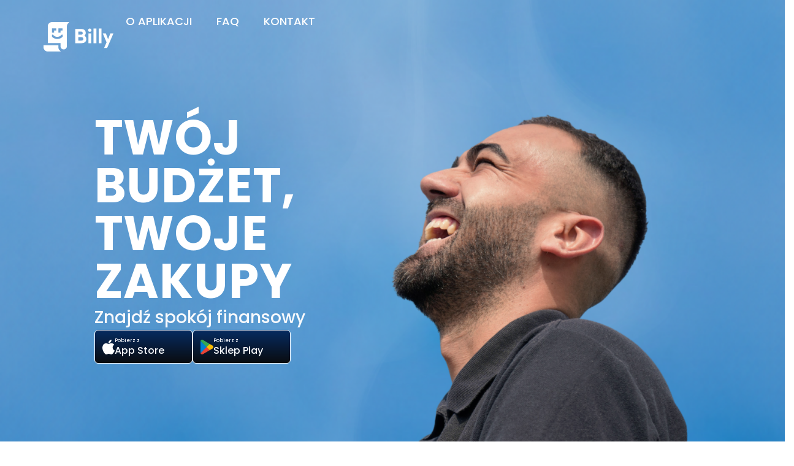

--- FILE ---
content_type: text/html; charset=UTF-8
request_url: https://billy.inout.money/
body_size: 63174
content:
<!doctype html>
<html dir="ltr" lang="en-US" prefix="og: https://ogp.me/ns#">
<head>
	<meta charset="UTF-8">
	<meta name="viewport" content="width=device-width, initial-scale=1">
	<link rel="profile" href="https://gmpg.org/xfn/11">
	<title>Billy - Znajdź spokój finansowy</title>
	<style>img:is([sizes="auto" i], [sizes^="auto," i]) { contain-intrinsic-size: 3000px 1500px }</style>
	
		<!-- All in One SEO 4.7.7.2 - aioseo.com -->
	<meta name="description" content="TWÓJ BUDŻET,TWOJE ZAKUPY Billy zbiera informacje o Twoich wydatkach z wielu źródeł, analizując paragony, e-paragony z aplikacji lojalnościowych i historię transakcji z wielu rachunków bankowych, dzięki czemu wiesz dokładnie, na co przeznaczasz swoje środki.​" />
	<meta name="robots" content="max-image-preview:large" />
	<link rel="canonical" href="https://billy.inout.money/" />
	<meta name="generator" content="All in One SEO (AIOSEO) 4.7.7.2" />
		<meta property="og:locale" content="en_US" />
		<meta property="og:site_name" content="Billy - Znajdź spokój finansowy" />
		<meta property="og:type" content="article" />
		<meta property="og:title" content="Billy - Znajdź spokój finansowy" />
		<meta property="og:description" content="TWÓJ BUDŻET,TWOJE ZAKUPY Billy zbiera informacje o Twoich wydatkach z wielu źródeł, analizując paragony, e-paragony z aplikacji lojalnościowych i historię transakcji z wielu rachunków bankowych, dzięki czemu wiesz dokładnie, na co przeznaczasz swoje środki.​" />
		<meta property="og:url" content="https://billy.inout.money/" />
		<meta property="og:image" content="https://billy.inout.money/wp-content/uploads/2024/12/Logo.svg" />
		<meta property="og:image:secure_url" content="https://billy.inout.money/wp-content/uploads/2024/12/Logo.svg" />
		<meta property="article:published_time" content="2024-12-11T14:52:40+00:00" />
		<meta property="article:modified_time" content="2025-01-27T12:47:27+00:00" />
		<meta name="twitter:card" content="summary_large_image" />
		<meta name="twitter:title" content="Billy - Znajdź spokój finansowy" />
		<meta name="twitter:description" content="TWÓJ BUDŻET,TWOJE ZAKUPY Billy zbiera informacje o Twoich wydatkach z wielu źródeł, analizując paragony, e-paragony z aplikacji lojalnościowych i historię transakcji z wielu rachunków bankowych, dzięki czemu wiesz dokładnie, na co przeznaczasz swoje środki.​" />
		<meta name="twitter:image" content="https://billy.inout.money/wp-content/uploads/2024/12/Logo.svg" />
		<script type="application/ld+json" class="aioseo-schema">
			{"@context":"https:\/\/schema.org","@graph":[{"@type":"BreadcrumbList","@id":"https:\/\/billy.inout.money\/#breadcrumblist","itemListElement":[{"@type":"ListItem","@id":"https:\/\/billy.inout.money\/#listItem","position":1,"name":"Home"}]},{"@type":"Organization","@id":"https:\/\/billy.inout.money\/#organization","name":"Billy","description":"Znajd\u017a spok\u00f3j finansowy","url":"https:\/\/billy.inout.money\/","logo":{"@type":"ImageObject","url":"https:\/\/billy.inout.money\/wp-content\/uploads\/2024\/12\/Logo.svg","@id":"https:\/\/billy.inout.money\/#organizationLogo","width":114,"height":48},"image":{"@id":"https:\/\/billy.inout.money\/#organizationLogo"}},{"@type":"WebPage","@id":"https:\/\/billy.inout.money\/#webpage","url":"https:\/\/billy.inout.money\/","name":"Billy - Znajd\u017a spok\u00f3j finansowy","description":"TW\u00d3J BUD\u017bET,TWOJE ZAKUPY Billy zbiera informacje o Twoich wydatkach z wielu \u017ar\u00f3de\u0142, analizuj\u0105c paragony, e-paragony z aplikacji lojalno\u015bciowych i histori\u0119 transakcji z wielu rachunk\u00f3w bankowych, dzi\u0119ki czemu wiesz dok\u0142adnie, na co przeznaczasz swoje \u015brodki.\u200b","inLanguage":"en-US","isPartOf":{"@id":"https:\/\/billy.inout.money\/#website"},"breadcrumb":{"@id":"https:\/\/billy.inout.money\/#breadcrumblist"},"datePublished":"2024-12-11T14:52:40+00:00","dateModified":"2025-01-27T12:47:27+00:00"},{"@type":"WebSite","@id":"https:\/\/billy.inout.money\/#website","url":"https:\/\/billy.inout.money\/","name":"Billy","description":"Znajd\u017a spok\u00f3j finansowy","inLanguage":"en-US","publisher":{"@id":"https:\/\/billy.inout.money\/#organization"},"potentialAction":{"@type":"SearchAction","target":{"@type":"EntryPoint","urlTemplate":"https:\/\/billy.inout.money\/?s={search_term_string}"},"query-input":"required name=search_term_string"}}]}
		</script>
		<!-- All in One SEO -->

<link rel="alternate" type="application/rss+xml" title="Billy &raquo; Feed" href="https://billy.inout.money/feed/" />
<link rel="alternate" type="application/rss+xml" title="Billy &raquo; Comments Feed" href="https://billy.inout.money/comments/feed/" />
		<!-- This site uses the Google Analytics by MonsterInsights plugin v9.2.4 - Using Analytics tracking - https://www.monsterinsights.com/ -->
		<!-- Note: MonsterInsights is not currently configured on this site. The site owner needs to authenticate with Google Analytics in the MonsterInsights settings panel. -->
					<!-- No tracking code set -->
				<!-- / Google Analytics by MonsterInsights -->
		<script>
window._wpemojiSettings = {"baseUrl":"https:\/\/s.w.org\/images\/core\/emoji\/15.0.3\/72x72\/","ext":".png","svgUrl":"https:\/\/s.w.org\/images\/core\/emoji\/15.0.3\/svg\/","svgExt":".svg","source":{"concatemoji":"https:\/\/billy.inout.money\/wp-includes\/js\/wp-emoji-release.min.js?ver=6.7.1"}};
/*! This file is auto-generated */
!function(i,n){var o,s,e;function c(e){try{var t={supportTests:e,timestamp:(new Date).valueOf()};sessionStorage.setItem(o,JSON.stringify(t))}catch(e){}}function p(e,t,n){e.clearRect(0,0,e.canvas.width,e.canvas.height),e.fillText(t,0,0);var t=new Uint32Array(e.getImageData(0,0,e.canvas.width,e.canvas.height).data),r=(e.clearRect(0,0,e.canvas.width,e.canvas.height),e.fillText(n,0,0),new Uint32Array(e.getImageData(0,0,e.canvas.width,e.canvas.height).data));return t.every(function(e,t){return e===r[t]})}function u(e,t,n){switch(t){case"flag":return n(e,"\ud83c\udff3\ufe0f\u200d\u26a7\ufe0f","\ud83c\udff3\ufe0f\u200b\u26a7\ufe0f")?!1:!n(e,"\ud83c\uddfa\ud83c\uddf3","\ud83c\uddfa\u200b\ud83c\uddf3")&&!n(e,"\ud83c\udff4\udb40\udc67\udb40\udc62\udb40\udc65\udb40\udc6e\udb40\udc67\udb40\udc7f","\ud83c\udff4\u200b\udb40\udc67\u200b\udb40\udc62\u200b\udb40\udc65\u200b\udb40\udc6e\u200b\udb40\udc67\u200b\udb40\udc7f");case"emoji":return!n(e,"\ud83d\udc26\u200d\u2b1b","\ud83d\udc26\u200b\u2b1b")}return!1}function f(e,t,n){var r="undefined"!=typeof WorkerGlobalScope&&self instanceof WorkerGlobalScope?new OffscreenCanvas(300,150):i.createElement("canvas"),a=r.getContext("2d",{willReadFrequently:!0}),o=(a.textBaseline="top",a.font="600 32px Arial",{});return e.forEach(function(e){o[e]=t(a,e,n)}),o}function t(e){var t=i.createElement("script");t.src=e,t.defer=!0,i.head.appendChild(t)}"undefined"!=typeof Promise&&(o="wpEmojiSettingsSupports",s=["flag","emoji"],n.supports={everything:!0,everythingExceptFlag:!0},e=new Promise(function(e){i.addEventListener("DOMContentLoaded",e,{once:!0})}),new Promise(function(t){var n=function(){try{var e=JSON.parse(sessionStorage.getItem(o));if("object"==typeof e&&"number"==typeof e.timestamp&&(new Date).valueOf()<e.timestamp+604800&&"object"==typeof e.supportTests)return e.supportTests}catch(e){}return null}();if(!n){if("undefined"!=typeof Worker&&"undefined"!=typeof OffscreenCanvas&&"undefined"!=typeof URL&&URL.createObjectURL&&"undefined"!=typeof Blob)try{var e="postMessage("+f.toString()+"("+[JSON.stringify(s),u.toString(),p.toString()].join(",")+"));",r=new Blob([e],{type:"text/javascript"}),a=new Worker(URL.createObjectURL(r),{name:"wpTestEmojiSupports"});return void(a.onmessage=function(e){c(n=e.data),a.terminate(),t(n)})}catch(e){}c(n=f(s,u,p))}t(n)}).then(function(e){for(var t in e)n.supports[t]=e[t],n.supports.everything=n.supports.everything&&n.supports[t],"flag"!==t&&(n.supports.everythingExceptFlag=n.supports.everythingExceptFlag&&n.supports[t]);n.supports.everythingExceptFlag=n.supports.everythingExceptFlag&&!n.supports.flag,n.DOMReady=!1,n.readyCallback=function(){n.DOMReady=!0}}).then(function(){return e}).then(function(){var e;n.supports.everything||(n.readyCallback(),(e=n.source||{}).concatemoji?t(e.concatemoji):e.wpemoji&&e.twemoji&&(t(e.twemoji),t(e.wpemoji)))}))}((window,document),window._wpemojiSettings);
</script>
<style id='wp-emoji-styles-inline-css'>

	img.wp-smiley, img.emoji {
		display: inline !important;
		border: none !important;
		box-shadow: none !important;
		height: 1em !important;
		width: 1em !important;
		margin: 0 0.07em !important;
		vertical-align: -0.1em !important;
		background: none !important;
		padding: 0 !important;
	}
</style>
<style id='global-styles-inline-css'>
:root{--wp--preset--aspect-ratio--square: 1;--wp--preset--aspect-ratio--4-3: 4/3;--wp--preset--aspect-ratio--3-4: 3/4;--wp--preset--aspect-ratio--3-2: 3/2;--wp--preset--aspect-ratio--2-3: 2/3;--wp--preset--aspect-ratio--16-9: 16/9;--wp--preset--aspect-ratio--9-16: 9/16;--wp--preset--color--black: #000000;--wp--preset--color--cyan-bluish-gray: #abb8c3;--wp--preset--color--white: #ffffff;--wp--preset--color--pale-pink: #f78da7;--wp--preset--color--vivid-red: #cf2e2e;--wp--preset--color--luminous-vivid-orange: #ff6900;--wp--preset--color--luminous-vivid-amber: #fcb900;--wp--preset--color--light-green-cyan: #7bdcb5;--wp--preset--color--vivid-green-cyan: #00d084;--wp--preset--color--pale-cyan-blue: #8ed1fc;--wp--preset--color--vivid-cyan-blue: #0693e3;--wp--preset--color--vivid-purple: #9b51e0;--wp--preset--gradient--vivid-cyan-blue-to-vivid-purple: linear-gradient(135deg,rgba(6,147,227,1) 0%,rgb(155,81,224) 100%);--wp--preset--gradient--light-green-cyan-to-vivid-green-cyan: linear-gradient(135deg,rgb(122,220,180) 0%,rgb(0,208,130) 100%);--wp--preset--gradient--luminous-vivid-amber-to-luminous-vivid-orange: linear-gradient(135deg,rgba(252,185,0,1) 0%,rgba(255,105,0,1) 100%);--wp--preset--gradient--luminous-vivid-orange-to-vivid-red: linear-gradient(135deg,rgba(255,105,0,1) 0%,rgb(207,46,46) 100%);--wp--preset--gradient--very-light-gray-to-cyan-bluish-gray: linear-gradient(135deg,rgb(238,238,238) 0%,rgb(169,184,195) 100%);--wp--preset--gradient--cool-to-warm-spectrum: linear-gradient(135deg,rgb(74,234,220) 0%,rgb(151,120,209) 20%,rgb(207,42,186) 40%,rgb(238,44,130) 60%,rgb(251,105,98) 80%,rgb(254,248,76) 100%);--wp--preset--gradient--blush-light-purple: linear-gradient(135deg,rgb(255,206,236) 0%,rgb(152,150,240) 100%);--wp--preset--gradient--blush-bordeaux: linear-gradient(135deg,rgb(254,205,165) 0%,rgb(254,45,45) 50%,rgb(107,0,62) 100%);--wp--preset--gradient--luminous-dusk: linear-gradient(135deg,rgb(255,203,112) 0%,rgb(199,81,192) 50%,rgb(65,88,208) 100%);--wp--preset--gradient--pale-ocean: linear-gradient(135deg,rgb(255,245,203) 0%,rgb(182,227,212) 50%,rgb(51,167,181) 100%);--wp--preset--gradient--electric-grass: linear-gradient(135deg,rgb(202,248,128) 0%,rgb(113,206,126) 100%);--wp--preset--gradient--midnight: linear-gradient(135deg,rgb(2,3,129) 0%,rgb(40,116,252) 100%);--wp--preset--font-size--small: 13px;--wp--preset--font-size--medium: 20px;--wp--preset--font-size--large: 36px;--wp--preset--font-size--x-large: 42px;--wp--preset--spacing--20: 0.44rem;--wp--preset--spacing--30: 0.67rem;--wp--preset--spacing--40: 1rem;--wp--preset--spacing--50: 1.5rem;--wp--preset--spacing--60: 2.25rem;--wp--preset--spacing--70: 3.38rem;--wp--preset--spacing--80: 5.06rem;--wp--preset--shadow--natural: 6px 6px 9px rgba(0, 0, 0, 0.2);--wp--preset--shadow--deep: 12px 12px 50px rgba(0, 0, 0, 0.4);--wp--preset--shadow--sharp: 6px 6px 0px rgba(0, 0, 0, 0.2);--wp--preset--shadow--outlined: 6px 6px 0px -3px rgba(255, 255, 255, 1), 6px 6px rgba(0, 0, 0, 1);--wp--preset--shadow--crisp: 6px 6px 0px rgba(0, 0, 0, 1);}:root { --wp--style--global--content-size: 800px;--wp--style--global--wide-size: 1200px; }:where(body) { margin: 0; }.wp-site-blocks > .alignleft { float: left; margin-right: 2em; }.wp-site-blocks > .alignright { float: right; margin-left: 2em; }.wp-site-blocks > .aligncenter { justify-content: center; margin-left: auto; margin-right: auto; }:where(.wp-site-blocks) > * { margin-block-start: 24px; margin-block-end: 0; }:where(.wp-site-blocks) > :first-child { margin-block-start: 0; }:where(.wp-site-blocks) > :last-child { margin-block-end: 0; }:root { --wp--style--block-gap: 24px; }:root :where(.is-layout-flow) > :first-child{margin-block-start: 0;}:root :where(.is-layout-flow) > :last-child{margin-block-end: 0;}:root :where(.is-layout-flow) > *{margin-block-start: 24px;margin-block-end: 0;}:root :where(.is-layout-constrained) > :first-child{margin-block-start: 0;}:root :where(.is-layout-constrained) > :last-child{margin-block-end: 0;}:root :where(.is-layout-constrained) > *{margin-block-start: 24px;margin-block-end: 0;}:root :where(.is-layout-flex){gap: 24px;}:root :where(.is-layout-grid){gap: 24px;}.is-layout-flow > .alignleft{float: left;margin-inline-start: 0;margin-inline-end: 2em;}.is-layout-flow > .alignright{float: right;margin-inline-start: 2em;margin-inline-end: 0;}.is-layout-flow > .aligncenter{margin-left: auto !important;margin-right: auto !important;}.is-layout-constrained > .alignleft{float: left;margin-inline-start: 0;margin-inline-end: 2em;}.is-layout-constrained > .alignright{float: right;margin-inline-start: 2em;margin-inline-end: 0;}.is-layout-constrained > .aligncenter{margin-left: auto !important;margin-right: auto !important;}.is-layout-constrained > :where(:not(.alignleft):not(.alignright):not(.alignfull)){max-width: var(--wp--style--global--content-size);margin-left: auto !important;margin-right: auto !important;}.is-layout-constrained > .alignwide{max-width: var(--wp--style--global--wide-size);}body .is-layout-flex{display: flex;}.is-layout-flex{flex-wrap: wrap;align-items: center;}.is-layout-flex > :is(*, div){margin: 0;}body .is-layout-grid{display: grid;}.is-layout-grid > :is(*, div){margin: 0;}body{padding-top: 0px;padding-right: 0px;padding-bottom: 0px;padding-left: 0px;}a:where(:not(.wp-element-button)){text-decoration: underline;}:root :where(.wp-element-button, .wp-block-button__link){background-color: #32373c;border-width: 0;color: #fff;font-family: inherit;font-size: inherit;line-height: inherit;padding: calc(0.667em + 2px) calc(1.333em + 2px);text-decoration: none;}.has-black-color{color: var(--wp--preset--color--black) !important;}.has-cyan-bluish-gray-color{color: var(--wp--preset--color--cyan-bluish-gray) !important;}.has-white-color{color: var(--wp--preset--color--white) !important;}.has-pale-pink-color{color: var(--wp--preset--color--pale-pink) !important;}.has-vivid-red-color{color: var(--wp--preset--color--vivid-red) !important;}.has-luminous-vivid-orange-color{color: var(--wp--preset--color--luminous-vivid-orange) !important;}.has-luminous-vivid-amber-color{color: var(--wp--preset--color--luminous-vivid-amber) !important;}.has-light-green-cyan-color{color: var(--wp--preset--color--light-green-cyan) !important;}.has-vivid-green-cyan-color{color: var(--wp--preset--color--vivid-green-cyan) !important;}.has-pale-cyan-blue-color{color: var(--wp--preset--color--pale-cyan-blue) !important;}.has-vivid-cyan-blue-color{color: var(--wp--preset--color--vivid-cyan-blue) !important;}.has-vivid-purple-color{color: var(--wp--preset--color--vivid-purple) !important;}.has-black-background-color{background-color: var(--wp--preset--color--black) !important;}.has-cyan-bluish-gray-background-color{background-color: var(--wp--preset--color--cyan-bluish-gray) !important;}.has-white-background-color{background-color: var(--wp--preset--color--white) !important;}.has-pale-pink-background-color{background-color: var(--wp--preset--color--pale-pink) !important;}.has-vivid-red-background-color{background-color: var(--wp--preset--color--vivid-red) !important;}.has-luminous-vivid-orange-background-color{background-color: var(--wp--preset--color--luminous-vivid-orange) !important;}.has-luminous-vivid-amber-background-color{background-color: var(--wp--preset--color--luminous-vivid-amber) !important;}.has-light-green-cyan-background-color{background-color: var(--wp--preset--color--light-green-cyan) !important;}.has-vivid-green-cyan-background-color{background-color: var(--wp--preset--color--vivid-green-cyan) !important;}.has-pale-cyan-blue-background-color{background-color: var(--wp--preset--color--pale-cyan-blue) !important;}.has-vivid-cyan-blue-background-color{background-color: var(--wp--preset--color--vivid-cyan-blue) !important;}.has-vivid-purple-background-color{background-color: var(--wp--preset--color--vivid-purple) !important;}.has-black-border-color{border-color: var(--wp--preset--color--black) !important;}.has-cyan-bluish-gray-border-color{border-color: var(--wp--preset--color--cyan-bluish-gray) !important;}.has-white-border-color{border-color: var(--wp--preset--color--white) !important;}.has-pale-pink-border-color{border-color: var(--wp--preset--color--pale-pink) !important;}.has-vivid-red-border-color{border-color: var(--wp--preset--color--vivid-red) !important;}.has-luminous-vivid-orange-border-color{border-color: var(--wp--preset--color--luminous-vivid-orange) !important;}.has-luminous-vivid-amber-border-color{border-color: var(--wp--preset--color--luminous-vivid-amber) !important;}.has-light-green-cyan-border-color{border-color: var(--wp--preset--color--light-green-cyan) !important;}.has-vivid-green-cyan-border-color{border-color: var(--wp--preset--color--vivid-green-cyan) !important;}.has-pale-cyan-blue-border-color{border-color: var(--wp--preset--color--pale-cyan-blue) !important;}.has-vivid-cyan-blue-border-color{border-color: var(--wp--preset--color--vivid-cyan-blue) !important;}.has-vivid-purple-border-color{border-color: var(--wp--preset--color--vivid-purple) !important;}.has-vivid-cyan-blue-to-vivid-purple-gradient-background{background: var(--wp--preset--gradient--vivid-cyan-blue-to-vivid-purple) !important;}.has-light-green-cyan-to-vivid-green-cyan-gradient-background{background: var(--wp--preset--gradient--light-green-cyan-to-vivid-green-cyan) !important;}.has-luminous-vivid-amber-to-luminous-vivid-orange-gradient-background{background: var(--wp--preset--gradient--luminous-vivid-amber-to-luminous-vivid-orange) !important;}.has-luminous-vivid-orange-to-vivid-red-gradient-background{background: var(--wp--preset--gradient--luminous-vivid-orange-to-vivid-red) !important;}.has-very-light-gray-to-cyan-bluish-gray-gradient-background{background: var(--wp--preset--gradient--very-light-gray-to-cyan-bluish-gray) !important;}.has-cool-to-warm-spectrum-gradient-background{background: var(--wp--preset--gradient--cool-to-warm-spectrum) !important;}.has-blush-light-purple-gradient-background{background: var(--wp--preset--gradient--blush-light-purple) !important;}.has-blush-bordeaux-gradient-background{background: var(--wp--preset--gradient--blush-bordeaux) !important;}.has-luminous-dusk-gradient-background{background: var(--wp--preset--gradient--luminous-dusk) !important;}.has-pale-ocean-gradient-background{background: var(--wp--preset--gradient--pale-ocean) !important;}.has-electric-grass-gradient-background{background: var(--wp--preset--gradient--electric-grass) !important;}.has-midnight-gradient-background{background: var(--wp--preset--gradient--midnight) !important;}.has-small-font-size{font-size: var(--wp--preset--font-size--small) !important;}.has-medium-font-size{font-size: var(--wp--preset--font-size--medium) !important;}.has-large-font-size{font-size: var(--wp--preset--font-size--large) !important;}.has-x-large-font-size{font-size: var(--wp--preset--font-size--x-large) !important;}
:root :where(.wp-block-pullquote){font-size: 1.5em;line-height: 1.6;}
</style>
<link rel='stylesheet' id='sbttb-fonts-css' href='https://billy.inout.money/wp-content/plugins/smooth-back-to-top-button/assets/css/sbttb-fonts.css?ver=1.1.14' media='all' />
<link rel='stylesheet' id='sbttb-style-css' href='https://billy.inout.money/wp-content/plugins/smooth-back-to-top-button/assets/css/smooth-back-to-top-button.css?ver=1.1.14' media='all' />
<link rel='stylesheet' id='hello-elementor-css' href='https://billy.inout.money/wp-content/themes/hello-elementor/style.min.css?ver=3.2.1' media='all' />
<link rel='stylesheet' id='hello-elementor-theme-style-css' href='https://billy.inout.money/wp-content/themes/hello-elementor/theme.min.css?ver=3.2.1' media='all' />
<link rel='stylesheet' id='hello-elementor-header-footer-css' href='https://billy.inout.money/wp-content/themes/hello-elementor/header-footer.min.css?ver=3.2.1' media='all' />
<link rel='stylesheet' id='elementor-frontend-css' href='https://billy.inout.money/wp-content/plugins/elementor/assets/css/frontend.min.css?ver=3.26.4' media='all' />
<link rel='stylesheet' id='elementor-post-5-css' href='https://billy.inout.money/wp-content/uploads/elementor/css/post-5.css?ver=1736869626' media='all' />
<link rel='stylesheet' id='widget-image-css' href='https://billy.inout.money/wp-content/plugins/elementor/assets/css/widget-image.min.css?ver=3.26.4' media='all' />
<link rel='stylesheet' id='widget-nav-menu-css' href='https://billy.inout.money/wp-content/plugins/elementor-pro/assets/css/widget-nav-menu.min.css?ver=3.26.3' media='all' />
<link rel='stylesheet' id='widget-heading-css' href='https://billy.inout.money/wp-content/plugins/elementor/assets/css/widget-heading.min.css?ver=3.26.4' media='all' />
<link rel='stylesheet' id='widget-divider-css' href='https://billy.inout.money/wp-content/plugins/elementor/assets/css/widget-divider.min.css?ver=3.26.4' media='all' />
<link rel='stylesheet' id='widget-social-icons-css' href='https://billy.inout.money/wp-content/plugins/elementor/assets/css/widget-social-icons.min.css?ver=3.26.4' media='all' />
<link rel='stylesheet' id='e-apple-webkit-css' href='https://billy.inout.money/wp-content/plugins/elementor/assets/css/conditionals/apple-webkit.min.css?ver=3.26.4' media='all' />
<link rel='stylesheet' id='widget-text-editor-css' href='https://billy.inout.money/wp-content/plugins/elementor/assets/css/widget-text-editor.min.css?ver=3.26.4' media='all' />
<link rel='stylesheet' id='e-animation-fadeInDown-css' href='https://billy.inout.money/wp-content/plugins/elementor/assets/lib/animations/styles/fadeInDown.min.css?ver=3.26.4' media='all' />
<link rel='stylesheet' id='e-popup-css' href='https://billy.inout.money/wp-content/plugins/elementor-pro/assets/css/conditionals/popup.min.css?ver=3.26.3' media='all' />
<link rel='stylesheet' id='e-animation-fadeIn-css' href='https://billy.inout.money/wp-content/plugins/elementor/assets/lib/animations/styles/fadeIn.min.css?ver=3.26.4' media='all' />
<link rel='stylesheet' id='widget-icon-list-css' href='https://billy.inout.money/wp-content/plugins/elementor/assets/css/widget-icon-list.min.css?ver=3.26.4' media='all' />
<link rel='stylesheet' id='e-animation-fadeInUp-css' href='https://billy.inout.money/wp-content/plugins/elementor/assets/lib/animations/styles/fadeInUp.min.css?ver=3.26.4' media='all' />
<link rel='stylesheet' id='widget-accordion-css' href='https://billy.inout.money/wp-content/plugins/elementor/assets/css/widget-accordion.min.css?ver=3.26.4' media='all' />
<link rel='stylesheet' id='elementor-post-850-css' href='https://billy.inout.money/wp-content/uploads/elementor/css/post-850.css?ver=1737982104' media='all' />
<link rel='stylesheet' id='elementor-post-876-css' href='https://billy.inout.money/wp-content/uploads/elementor/css/post-876.css?ver=1736870900' media='all' />
<link rel='stylesheet' id='elementor-post-20-css' href='https://billy.inout.money/wp-content/uploads/elementor/css/post-20.css?ver=1737982104' media='all' />
<link rel='stylesheet' id='elementor-post-1250-css' href='https://billy.inout.money/wp-content/uploads/elementor/css/post-1250.css?ver=1736869627' media='all' />
<link rel='stylesheet' id='google-fonts-1-css' href='https://fonts.googleapis.com/css?family=Inter%3A100%2C100italic%2C200%2C200italic%2C300%2C300italic%2C400%2C400italic%2C500%2C500italic%2C600%2C600italic%2C700%2C700italic%2C800%2C800italic%2C900%2C900italic%7CDM+Sans%3A100%2C100italic%2C200%2C200italic%2C300%2C300italic%2C400%2C400italic%2C500%2C500italic%2C600%2C600italic%2C700%2C700italic%2C800%2C800italic%2C900%2C900italic%7CPoppins%3A100%2C100italic%2C200%2C200italic%2C300%2C300italic%2C400%2C400italic%2C500%2C500italic%2C600%2C600italic%2C700%2C700italic%2C800%2C800italic%2C900%2C900italic&#038;display=swap&#038;ver=6.7.1' media='all' />
<link rel="preconnect" href="https://fonts.gstatic.com/" crossorigin><script src="https://billy.inout.money/wp-includes/js/jquery/jquery.min.js?ver=3.7.1" id="jquery-core-js"></script>
<script src="https://billy.inout.money/wp-includes/js/jquery/jquery-migrate.min.js?ver=3.4.1" id="jquery-migrate-js"></script>
<link rel="https://api.w.org/" href="https://billy.inout.money/wp-json/" /><link rel="alternate" title="JSON" type="application/json" href="https://billy.inout.money/wp-json/wp/v2/pages/850" /><link rel="EditURI" type="application/rsd+xml" title="RSD" href="https://billy.inout.money/xmlrpc.php?rsd" />
<meta name="generator" content="WordPress 6.7.1" />
<link rel='shortlink' href='https://billy.inout.money/' />
<link rel="alternate" title="oEmbed (JSON)" type="application/json+oembed" href="https://billy.inout.money/wp-json/oembed/1.0/embed?url=https%3A%2F%2Fbilly.inout.money%2F" />
<link rel="alternate" title="oEmbed (XML)" type="text/xml+oembed" href="https://billy.inout.money/wp-json/oembed/1.0/embed?url=https%3A%2F%2Fbilly.inout.money%2F&#038;format=xml" />

            <style type="text/css">
                .progress-wrap {
                    bottom: 50px;
                    height: 46px;
                    width: 46px;
                    border-radius: 46px;
                    background-color: #22b7fe;
                    box-shadow: inset 0 0 0 2px #22b7fe;
                }

                .progress-wrap.btn-left-side {
                    left: 50px;
                }

                .progress-wrap.btn-right-side {
                    right: 50px;
                }

                .progress-wrap::after {
                    width: 46px;
                    height: 46px;
                    color: #ffffff;
                    font-size: 24px;
                    content: '\e900';
                    line-height: 46px;
                }

                .progress-wrap:hover::after {
                    color: #5bcbff;
                }

                .progress-wrap svg.progress-circle path {
                    stroke: #ffffff;
                    stroke-width: 2px;
                }

                
                
                
            </style>

			<meta name="generator" content="Elementor 3.26.4; features: e_font_icon_svg, additional_custom_breakpoints, e_element_cache; settings: css_print_method-external, google_font-enabled, font_display-swap">
			<style>
				.e-con.e-parent:nth-of-type(n+4):not(.e-lazyloaded):not(.e-no-lazyload),
				.e-con.e-parent:nth-of-type(n+4):not(.e-lazyloaded):not(.e-no-lazyload) * {
					background-image: none !important;
				}
				@media screen and (max-height: 1024px) {
					.e-con.e-parent:nth-of-type(n+3):not(.e-lazyloaded):not(.e-no-lazyload),
					.e-con.e-parent:nth-of-type(n+3):not(.e-lazyloaded):not(.e-no-lazyload) * {
						background-image: none !important;
					}
				}
				@media screen and (max-height: 640px) {
					.e-con.e-parent:nth-of-type(n+2):not(.e-lazyloaded):not(.e-no-lazyload),
					.e-con.e-parent:nth-of-type(n+2):not(.e-lazyloaded):not(.e-no-lazyload) * {
						background-image: none !important;
					}
				}
			</style>
			<link rel="icon" href="https://billy.inout.money/wp-content/uploads/2024/12/cropped-Frame-1000001128-32x32.png" sizes="32x32" />
<link rel="icon" href="https://billy.inout.money/wp-content/uploads/2024/12/cropped-Frame-1000001128-192x192.png" sizes="192x192" />
<link rel="apple-touch-icon" href="https://billy.inout.money/wp-content/uploads/2024/12/cropped-Frame-1000001128-180x180.png" />
<meta name="msapplication-TileImage" content="https://billy.inout.money/wp-content/uploads/2024/12/cropped-Frame-1000001128-270x270.png" />
</head>
<body class="home page-template-default page page-id-850 wp-custom-logo wp-embed-responsive elementor-default elementor-kit-5 elementor-page elementor-page-850">


<a class="skip-link screen-reader-text" href="#content">Skip to content</a>

		<div data-elementor-type="header" data-elementor-id="876" class="elementor elementor-876 elementor-location-header" data-elementor-post-type="elementor_library">
			<div class="elementor-element elementor-element-cf95248 e-con-full e-flex e-con e-parent" data-id="cf95248" data-element_type="container">
				<div class="elementor-element elementor-element-4c34060 elementor-widget elementor-widget-image" data-id="4c34060" data-element_type="widget" data-widget_type="image.default">
				<div class="elementor-widget-container">
															<img width="114" height="48" src="https://billy.inout.money/wp-content/uploads/2024/12/Logo.svg" class="attachment-full size-full wp-image-970" alt="" />															</div>
				</div>
				<div class="elementor-element elementor-element-2700819 elementor-nav-menu--dropdown-mobile elementor-nav-menu--stretch elementor-nav-menu__align-end elementor-widget-mobile__width-auto elementor-hidden-mobile elementor-nav-menu__text-align-aside elementor-nav-menu--toggle elementor-nav-menu--burger elementor-widget elementor-widget-nav-menu" data-id="2700819" data-element_type="widget" data-settings="{&quot;full_width&quot;:&quot;stretch&quot;,&quot;layout&quot;:&quot;horizontal&quot;,&quot;submenu_icon&quot;:{&quot;value&quot;:&quot;&lt;svg class=\&quot;e-font-icon-svg e-fas-caret-down\&quot; viewBox=\&quot;0 0 320 512\&quot; xmlns=\&quot;http:\/\/www.w3.org\/2000\/svg\&quot;&gt;&lt;path d=\&quot;M31.3 192h257.3c17.8 0 26.7 21.5 14.1 34.1L174.1 354.8c-7.8 7.8-20.5 7.8-28.3 0L17.2 226.1C4.6 213.5 13.5 192 31.3 192z\&quot;&gt;&lt;\/path&gt;&lt;\/svg&gt;&quot;,&quot;library&quot;:&quot;fa-solid&quot;},&quot;toggle&quot;:&quot;burger&quot;}" data-widget_type="nav-menu.default">
				<div class="elementor-widget-container">
								<nav aria-label="Menu" class="elementor-nav-menu--main elementor-nav-menu__container elementor-nav-menu--layout-horizontal e--pointer-text e--animation-skew">
				<ul id="menu-1-2700819" class="elementor-nav-menu"><li class="menu-item menu-item-type-custom menu-item-object-custom current-menu-item current_page_item menu-item-home menu-item-1213"><a href="https://billy.inout.money/#oaplikacji" aria-current="page" class="elementor-item elementor-item-anchor">O aplikacji</a></li>
<li class="menu-item menu-item-type-custom menu-item-object-custom current-menu-item current_page_item menu-item-home menu-item-1214"><a href="https://billy.inout.money/#faq" aria-current="page" class="elementor-item elementor-item-anchor">FAQ</a></li>
<li class="menu-item menu-item-type-custom menu-item-object-custom current-menu-item current_page_item menu-item-home menu-item-1212"><a href="https://billy.inout.money/#kontakt" aria-current="page" class="elementor-item elementor-item-anchor">Kontakt</a></li>
</ul>			</nav>
					<div class="elementor-menu-toggle" role="button" tabindex="0" aria-label="Menu Toggle" aria-expanded="false">
			<svg aria-hidden="true" role="presentation" class="elementor-menu-toggle__icon--open e-font-icon-svg e-eicon-menu-bar" viewBox="0 0 1000 1000" xmlns="http://www.w3.org/2000/svg"><path d="M104 333H896C929 333 958 304 958 271S929 208 896 208H104C71 208 42 237 42 271S71 333 104 333ZM104 583H896C929 583 958 554 958 521S929 458 896 458H104C71 458 42 487 42 521S71 583 104 583ZM104 833H896C929 833 958 804 958 771S929 708 896 708H104C71 708 42 737 42 771S71 833 104 833Z"></path></svg><svg aria-hidden="true" role="presentation" class="elementor-menu-toggle__icon--close e-font-icon-svg e-eicon-close" viewBox="0 0 1000 1000" xmlns="http://www.w3.org/2000/svg"><path d="M742 167L500 408 258 167C246 154 233 150 217 150 196 150 179 158 167 167 154 179 150 196 150 212 150 229 154 242 171 254L408 500 167 742C138 771 138 800 167 829 196 858 225 858 254 829L496 587 738 829C750 842 767 846 783 846 800 846 817 842 829 829 842 817 846 804 846 783 846 767 842 750 829 737L588 500 833 258C863 229 863 200 833 171 804 137 775 137 742 167Z"></path></svg>		</div>
					<nav class="elementor-nav-menu--dropdown elementor-nav-menu__container" aria-hidden="true">
				<ul id="menu-2-2700819" class="elementor-nav-menu"><li class="menu-item menu-item-type-custom menu-item-object-custom current-menu-item current_page_item menu-item-home menu-item-1213"><a href="https://billy.inout.money/#oaplikacji" aria-current="page" class="elementor-item elementor-item-anchor" tabindex="-1">O aplikacji</a></li>
<li class="menu-item menu-item-type-custom menu-item-object-custom current-menu-item current_page_item menu-item-home menu-item-1214"><a href="https://billy.inout.money/#faq" aria-current="page" class="elementor-item elementor-item-anchor" tabindex="-1">FAQ</a></li>
<li class="menu-item menu-item-type-custom menu-item-object-custom current-menu-item current_page_item menu-item-home menu-item-1212"><a href="https://billy.inout.money/#kontakt" aria-current="page" class="elementor-item elementor-item-anchor" tabindex="-1">Kontakt</a></li>
</ul>			</nav>
						</div>
				</div>
				<div class="elementor-element elementor-element-09749d2 elementor-hidden-desktop elementor-hidden-tablet elementor-view-default elementor-widget elementor-widget-icon" data-id="09749d2" data-element_type="widget" data-widget_type="icon.default">
				<div class="elementor-widget-container">
							<div class="elementor-icon-wrapper">
			<a class="elementor-icon" href="#elementor-action%3Aaction%3Dpopup%3Aopen%26settings%3DeyJpZCI6IjEyNTAiLCJ0b2dnbGUiOmZhbHNlfQ%3D%3D">
			<svg xmlns="http://www.w3.org/2000/svg" width="41" height="80" viewBox="0 0 41 80" fill="none"><rect x="1" y="20.5" width="39" height="39" rx="7.5" stroke="#E9EDF5"></rect><path fill-rule="evenodd" clip-rule="evenodd" d="M10.9443 34.0739C10.9443 33.7057 11.2428 33.4072 11.611 33.4072H29.3888C29.757 33.4072 30.0554 33.7057 30.0554 34.0739C30.0554 34.4421 29.757 34.7406 29.3888 34.7406H11.611C11.2428 34.7406 10.9443 34.4421 10.9443 34.0739ZM10.9443 39.9998C10.9443 39.6316 11.2428 39.3332 11.611 39.3332H29.3888C29.757 39.3332 30.0554 39.6316 30.0554 39.9998C30.0554 40.368 29.757 40.6665 29.3888 40.6665H11.611C11.2428 40.6665 10.9443 40.368 10.9443 39.9998ZM10.9443 45.9257C10.9443 45.5576 11.2428 45.2591 11.611 45.2591H29.3888C29.757 45.2591 30.0554 45.5576 30.0554 45.9257C30.0554 46.2939 29.757 46.5924 29.3888 46.5924H11.611C11.2428 46.5924 10.9443 46.2939 10.9443 45.9257Z" fill="white"></path></svg>			</a>
		</div>
						</div>
				</div>
				</div>
				</div>
		
<main id="content" class="site-main post-850 page type-page status-publish hentry">

	
	<div class="page-content">
				<div data-elementor-type="wp-page" data-elementor-id="850" class="elementor elementor-850" data-elementor-post-type="page">
				<div class="elementor-element elementor-element-5a07e3b e-con-full e-flex e-con e-parent" data-id="5a07e3b" data-element_type="container" id="main" data-settings="{&quot;background_background&quot;:&quot;classic&quot;,&quot;background_motion_fx_motion_fx_scrolling&quot;:&quot;yes&quot;,&quot;background_motion_fx_devices&quot;:[&quot;desktop&quot;,&quot;tablet&quot;,&quot;mobile&quot;]}">
		<div class="elementor-element elementor-element-369802b e-con-full e-flex e-con e-child" data-id="369802b" data-element_type="container">
		<div class="elementor-element elementor-element-42305e9 e-con-full e-flex e-con e-child" data-id="42305e9" data-element_type="container">
				<div class="elementor-element elementor-element-8f0e40b elementor-widget elementor-widget-heading" data-id="8f0e40b" data-element_type="widget" data-widget_type="heading.default">
				<div class="elementor-widget-container">
					<h1 class="elementor-heading-title elementor-size-default">TWÓJ BUDŻET,<br>TWOJE ZAKUPY</h1>				</div>
				</div>
				<div class="elementor-element elementor-element-5dad469 elementor-widget elementor-widget-heading" data-id="5dad469" data-element_type="widget" data-widget_type="heading.default">
				<div class="elementor-widget-container">
					<h2 class="elementor-heading-title elementor-size-default">Znajdź spokój finansowy</h2>				</div>
				</div>
				</div>
		<div class="elementor-element elementor-element-092673e e-con-full e-flex e-con e-child" data-id="092673e" data-element_type="container">
		<a class="elementor-element elementor-element-c981b20 e-con-full e-flex e-con e-child" data-id="c981b20" data-element_type="container" data-settings="{&quot;background_background&quot;:&quot;gradient&quot;,&quot;motion_fx_motion_fx_mouse&quot;:&quot;yes&quot;}" href="https://apps.apple.com/pl/app/billy/id1513548193?l=pl" target="_blank">
				<div class="elementor-element elementor-element-fd1d6f5 elementor-widget elementor-widget-image" data-id="fd1d6f5" data-element_type="widget" data-widget_type="image.default">
				<div class="elementor-widget-container">
															<img decoding="async" width="20" height="24" src="https://billy.inout.money/wp-content/uploads/2024/12/Apple.svg" class="attachment-large size-large wp-image-973" alt="" />															</div>
				</div>
				<div class="elementor-element elementor-element-1697053 elementor-widget elementor-widget-heading" data-id="1697053" data-element_type="widget" data-widget_type="heading.default">
				<div class="elementor-widget-container">
					<h2 class="elementor-heading-title elementor-size-default">Pobierz z </br>
<span style="font-size: 2em">App Store</span> </h2>				</div>
				</div>
				</a>
		<a class="elementor-element elementor-element-20df963 e-con-full e-flex e-con e-child" data-id="20df963" data-element_type="container" data-settings="{&quot;background_background&quot;:&quot;gradient&quot;}" href="https://play.google.com/store/apps/details?id=money.inout.billy" target="_blank">
				<div class="elementor-element elementor-element-aec3e84 elementor-widget elementor-widget-image" data-id="aec3e84" data-element_type="widget" data-widget_type="image.default">
				<div class="elementor-widget-container">
															<img decoding="async" width="21" height="24" src="https://billy.inout.money/wp-content/uploads/2024/12/Playstore.svg" class="attachment-large size-large wp-image-975" alt="" />															</div>
				</div>
				<div class="elementor-element elementor-element-e1611cd elementor-widget elementor-widget-heading" data-id="e1611cd" data-element_type="widget" data-widget_type="heading.default">
				<div class="elementor-widget-container">
					<h2 class="elementor-heading-title elementor-size-default">Pobierz z </br>
<span style="font-size: 2em">Sklep Play</span> </h2>				</div>
				</div>
				</a>
				</div>
				</div>
				<div class="elementor-element elementor-element-cb4346c elementor-invisible elementor-widget elementor-widget-image" data-id="cb4346c" data-element_type="widget" data-settings="{&quot;_animation&quot;:&quot;fadeIn&quot;}" data-widget_type="image.default">
				<div class="elementor-widget-container">
															<img loading="lazy" decoding="async" width="588" height="708" src="https://billy.inout.money/wp-content/uploads/2024/12/O-aplikacji-faq-kontakt-Twoj-budzet-twoje-zakupy-Znajdz-spokoj-finansowy-Pobierz-w-pobierz-z-App-Store-1.png" class="attachment-full size-full wp-image-966" alt="" srcset="https://billy.inout.money/wp-content/uploads/2024/12/O-aplikacji-faq-kontakt-Twoj-budzet-twoje-zakupy-Znajdz-spokoj-finansowy-Pobierz-w-pobierz-z-App-Store-1.png 588w, https://billy.inout.money/wp-content/uploads/2024/12/O-aplikacji-faq-kontakt-Twoj-budzet-twoje-zakupy-Znajdz-spokoj-finansowy-Pobierz-w-pobierz-z-App-Store-1-249x300.png 249w" sizes="(max-width: 588px) 100vw, 588px" />															</div>
				</div>
				</div>
		<div class="elementor-element elementor-element-fd08b0a e-flex e-con-boxed e-con e-parent" data-id="fd08b0a" data-element_type="container" id="oaplikacji" data-settings="{&quot;background_background&quot;:&quot;classic&quot;}">
					<div class="e-con-inner">
				<div class="elementor-element elementor-element-2f9b31c elementor-hidden-desktop elementor-hidden-mobile elementor-widget elementor-widget-image" data-id="2f9b31c" data-element_type="widget" data-widget_type="image.default">
				<div class="elementor-widget-container">
															<img loading="lazy" decoding="async" width="546" height="597" src="https://billy.inout.money/wp-content/uploads/2024/12/Zrzut-ekranu-2024-12-12-o-11.24.08-e1734439442631.png" class="attachment-full size-full wp-image-884" alt="" srcset="https://billy.inout.money/wp-content/uploads/2024/12/Zrzut-ekranu-2024-12-12-o-11.24.08-e1734439442631.png 546w, https://billy.inout.money/wp-content/uploads/2024/12/Zrzut-ekranu-2024-12-12-o-11.24.08-e1734439442631-274x300.png 274w" sizes="(max-width: 546px) 100vw, 546px" />															</div>
				</div>
				<div class="elementor-element elementor-element-35511ba elementor-hidden-tablet elementor-widget elementor-widget-image" data-id="35511ba" data-element_type="widget" data-widget_type="image.default">
				<div class="elementor-widget-container">
															<img decoding="async" src="https://billy.inout.money/wp-content/uploads/2024/12/SECTION-1-e1734013460483.png" title="SECTION 1" alt="SECTION 1" loading="lazy" />															</div>
				</div>
		<div class="elementor-element elementor-element-e6a43aa e-con-full e-flex e-con e-child" data-id="e6a43aa" data-element_type="container">
				<div class="elementor-element elementor-element-19e040d elementor-widget__width-initial elementor-widget elementor-widget-heading" data-id="19e040d" data-element_type="widget" data-settings="{&quot;_animation_tablet&quot;:&quot;fadeIn&quot;,&quot;_animation_mobile&quot;:&quot;none&quot;}" data-widget_type="heading.default">
				<div class="elementor-widget-container">
					<h2 class="elementor-heading-title elementor-size-default">wszystkie wydatki </br>w <span style="color: #01AEFF"> jednym miejscu </span></h2>				</div>
				</div>
				<div class="elementor-element elementor-element-bd3924d elementor-widget__width-initial elementor-widget-mobile__width-initial elementor-widget elementor-widget-heading" data-id="bd3924d" data-element_type="widget" data-widget_type="heading.default">
				<div class="elementor-widget-container">
					<h2 class="elementor-heading-title elementor-size-default">Billy zbiera informacje o Twoich wydatkach z wielu źródeł, analizując paragony, e-paragony z aplikacji lojalnościowych i historię transakcji z wielu rachunków bankowych, dzięki czemu wiesz dokładnie, na co przeznaczasz swoje środki.​</h2>				</div>
				</div>
				<div class="elementor-element elementor-element-7f01e23 elementor-icon-list--layout-traditional elementor-list-item-link-full_width elementor-widget elementor-widget-icon-list" data-id="7f01e23" data-element_type="widget" data-widget_type="icon-list.default">
				<div class="elementor-widget-container">
							<ul class="elementor-icon-list-items">
							<li class="elementor-icon-list-item">
											<span class="elementor-icon-list-icon">
							<svg xmlns="http://www.w3.org/2000/svg" width="28" height="28" viewBox="0 0 28 28" fill="none"><rect width="28" height="28" rx="14" fill="#CFE9FC"></rect><path fill-rule="evenodd" clip-rule="evenodd" d="M20.4948 9.00507C20.7681 9.27844 20.7681 9.72166 20.4948 9.99502L12.2448 18.245C11.9714 18.5184 11.5282 18.5184 11.2548 18.245L7.50483 14.495C7.23146 14.2217 7.23146 13.7784 7.50483 13.5051C7.7782 13.2317 8.22141 13.2317 8.49478 13.5051L11.7498 16.7601L19.5048 9.00507C19.7782 8.73171 20.2214 8.73171 20.4948 9.00507Z" fill="#0081D1"></path></svg>						</span>
										<span class="elementor-icon-list-text"><span data-metadata="<!--(figmeta)eyJmaWxlS2V5IjoiWEVDbnZmMnRhTTBOeWl4UHBvTFUwUiIsInBhc3RlSUQiOjE4ODUwNTYxOTAsImRhdGFUeXBlIjoic2NlbmUifQo=(/figmeta)-->"></span><span data-buffer="<!--(figma)[base64]/ySW3qq2m5JfTfCdc7YTROqBjUSVshluA2+tbd26EnbsBruSBnbBdF+Dxam11leeJSr0WNrtb5Q6tV0qR8HYyx9vp1kaHfoTC2amo2wlLDVtC/[base64]/[base64]/B3Zd4kGa2KogD3IPTlHcXHsI3dMZ9NBSFNUiBnQLyq0NKXvY5Vob1lXFKHx4Rki46VAI8BGNVnVDW32kxV+jgNyjbK7TOkvm0UzIdqsZKVVl4utUNJVWA7Cl/hiR4Fa71JWZ+/VanBP6YxVQr5U7JZ0j36D51Zq2/DjN0IlQpP6N0V7vID47mO5144tTq3kPju7cKHVCSg1CcUriIftGS2er36VnogYYGLJBlq22zso4FK6kL8V2qVOq17FUTNDGVscN38I8uB6uCnQxbK5tVUuMTEkbX5I8M35DMsuScZ05pulWvaqdWeky98N7WirT4+1OWA1X0fbqVrvTqoSRzJsTqENYl/[base64]/[base64]/GO43ihhhXssGiXmEAUmmqn1Z5lvdUWNpmRZBEr1zeEQb9cqpyZBwWseCw4pAoY4kbY1ZlflFld0QVpoYWe1VAZwGajzSLB06u3zmoCxrqWswg9qW9VSm3R18IsxzTrVHQRU6LVeGc86U0H4xF10qUKfhh1pE3aQwi1M+FMB/35atH0kqyBQTZc1VYX80rCO1vaFOb9etyTxbI7GeyTSxuBma310CmQ1zzc344nG6PBNIFYpyQSM+3aXWE9IuHRTbwCwfQr41EyncwUZREFAm6kXGXgNUqy3Psw7kYviCr4LyQKq1CsbtkaRZdR7IVoOhmfj0vDwbkRFTJiBnuMfpDwWC1c0rfIld4Bip32B/mohnmZ2fWtXRBBSicCmw3v3KjVcSmwlwALTjXFEloXq4i80WHscAZayK+Ui7O1cOsJ5Jdy+dvIL+fyt5M/lsvfQX4ll38i+eO5/JPIn6jUOpV86ydtb0+PByKZBj5SB6gph5uh9MBLO+6Xx+Nh3Bu1DmKrGvRuo2knPGKkmizspL1oo4yJ17R/[base64]/aJ7/Cqg7IzDTdUxtmJ0ah3VwDZE63Q3l60aY8/HZVnP4gvHgwnkyPTqYAV44lgsXUzRiTAnDktH0vBWRz16/[base64]/VJplyo40Juh3VkFNl8Ou2etw4G0oBPZ0VQLDJCtVVS7J9zqtjA7Kqg5AMrHYNcabfYo5KQEHCvD9jgZyCCzwAByjJtSGfFv2N2cop2diLFm8WGXV2oDNu5pi/MicsMIdkrtaB88UEZMXZq1g30sHUJsg/[base64]/[base64]/varN4WuNbgYK4Y5rz1jZYazw/IUpGY6QXjTcc41Np0q+Mh/gqXmFilo13jj/+Nn+CHn8K1p2h8kVy3iX++B1AYM8A9/En2ONPQSlF0/EBFXYkbbaNd+DMOQi2KUHY7E2MH+xIVnA0IbBnFY2fqxA0etPJ4KLxFvZvvZW8t3/rE3j4+7fexiPYf4IAC/tPEGBx/wkCXGj3Jtj62qgfU88/[base64]/4ZCeUnUiEzOBlWjUmgc9OL4n1IDXbOxoNze9M5JAKb0qUMpcY2Y7AzhzKjU8E7i0b0eG9MezptCoxP1wYcTNRkN72OIbPd8FqysvopdItgod3Z1Mepo0ef7LRFKvz1xMS43b+LQ/vsnXQ1W417U1WOf/babJQpMpXb2pYtK0G/0o4EHogkeapweRZdJHqBcJg4+outTrXJc6m02pHy5WpTLe+x5kZD+FthXyLR2OM4B9KPE1X7PCkbFp6nCATI86pSSfdIV1fs8xo2ifK8NrL56zqbGmW6XqwQzxuis3oecWMlOivPm1Asgd9cqWgY+JbI+poPWCccy/OBzqt7UKvTFP4eLAPB8yEs5jJmD612NRTwsNV6Sfrx8MZaRyT+iIh5wvORbLqk/UetsjXg+eh1+/y6ddvuY7o2//V32udj2/b5DbKR5Pm4+mpZ8t/Yauvz8Z2uPr+pbevf2j7TFDk9oY6t5HkbT+Hz9k63Lvk7eEr+iaVyZ5Pnk0rlTck/mafw/ZRNS+epmzDE85vL9bMyPt/CU/C+lafgfVvpzLr049srp3WD/B2VVZ3E31lpa75U2egIXhm/RvIVLLk8q6uWfrhKcIjnKs/beK7xvJ3nOs1KezWeQv/0uu0Pra0JP/X11mnRG/x6dcaaNbwmnq3T7Sc/hWf7dPspQufO0+2n3sqzc7p96x08o/rphtTrEvEX/A2WcBmXTfHkeJ7lKXzc1TjTEPjdzbr6oPc0N850eX4Xq53w9d08I57fs4nAeX5vO+oKfIunwO/tnOlIvtdpr8tzu7NRlnHfidgW8Ox3LR9xt6k7t12GScbv3CaBR557m7Z8sGn7/bTNM6ov5zc73Q7PIc/beO5HEauGMSOekh/zvJ3nAc87eH4fzyfynPB8Es+E55N5TnmKnA55PpXnhShivTHmPp5C7yJPoXeJp9B7Ok+h9294Cr3v5yn0/i1PofcDPIXev+Mp9J7hRdFtQvAHvcqmcvhMSQjJH5KE0HyWJIToD0tCqD5bEkL2RyQhdJ8jCSH8o5IQys8loaz+mCSE8vMkIZR/XBJC+fmSEMo/IQmh/AJJCOWflIRQfqEkhPJPSUIov4iE8vzTkhDKL5aEUP4ZSQjll0hCKP+sJITyz0lCKP+8JITySyUhlH9BEkL5ZSRuF8q/KAmh/HJJCOVfkoRQfoUkhPK/l4RQfqUkhPIvS0Iov0oSQvlXJCGUX03iDqH8q5IQyq+RhFD+NUkI5ddKQij/uiSE8uskIZR/QxJC+fWSEMq/KQmh/AYSTxTKvyUJofxGSQjl35aEUH6TJITy70hCKL9ZEkL5dyUhlN8iCaH8e5IQym8l8SSh/PuSEMpvk4RQ/gNJCOW3S0Io/6EkhPI7JCGU/0gSQvmdkhDKfywJofwuEk8Wyn8iCaH8bkkI5T+VhFB+jySE8p9JQii/VxJC+c8lIZTfJwmh/BeSEMrvJ/EUofyXkhDKH5CEUP4rSQjlD0pCKP+1JITyhyQhlP9GEkL5w5IQyn8rCaH8ERJqov5OEkL5o5IQyn8vCaH8MUkI5X+QhFD+uCSE8j9KQih/QhJC+Z8kIZQ/6R2NmuEWTlmuzZOMl7qHvjjQjd7BgThonr87Ge+be403HfPXLw/HOLDe9qVpnJjAs+E64wccNu9JfiTeJL5jvzftKe6iCTYH/XhsfD/FSW7fmAwFqd1LpnE0PpzsQMJPJniUOEXigk52muJx0CAgAgEV8ZhL/acdJnC8NBXG8WOTvV5/fF9C0t/DVSL2sYdfi6fcj6e9wZBUIaa/iTgieMwXiI3ExOpIL0zjfY3y2qLFC4NtNuOwscxGV+Rim3UXKYx/7P9ukzt4hBOEQXp5eyI0R7RM7pgyY/ybdZCuMnbrwB7CH4sHPZUdSXBhkAy2EZxnCjzc0dtJU0zYeSRmz1uA9ijZHU/2zdAsDnTEXuCZJU1199gejIR1QMu9EUB2WTUpEshVFoJLi8fN0C6aq8nnT5muMccsZG98OOxXhL9GbwQAfm6YjPE7qQybK4lUIXF8V2WrmG5IX+yZEwfS01Utwqaak/H++GkDcWHbxO2R8aJ36oIq0gs9cw0x9nODEVs6afnsoD/dg7Nr56Dr1nteNNftSEs46LLdul6FIpmneTdOpe/rvWSvzMkUtmXF3JSBUNSbxVFvMK5VlNn4xfPxJcM+ahdofTBKG0ATBFIdnIvpScBOipx173/AFCTj/PgiBzbkaHtgZeIHvYuDpNs7B5OeJJsiYeZFOhP1WMA2fu3OXk+2PPEkAcPLctpQrSri8RNJty7EE4LScbeHLpiP+F4whNfEfDLwjg81Zr0JDWl+0Szt9obDbaKHwldiJt6x/UEaPcx6d7WtpQHPPhqGqCzFV3te8dzw0sFewgrjLfSzE7WE9cVb3B6yb/i+w7EYitd53lW70M2E+VLPW95DpSeQOl8eXwTnlZ63Ms1C3uxXJm5XWzQnHDzuZ1ydHI7PyTmJonTHlVQerd3dJJ5ivcyyd2qffkDL0n+V513TZ+t4Ie7Xlf9/[base64]/7yznh/v0cXynZ1moVK+sbOIDpNH2QAVQto/3Livf4FZ7sXLrdTiwpSIxTFU/NWhjRnB5ermeqw6E0ILyFND2mmTcsa63QJE3HBHQiWMVkIXcGN3oQhdOOQZ9rGr1TnpKZkmvH0vjHorreIbp+xeTqBNP5kfb7casiU4GRrL5JRhlHsljVK2L/Jfb0Jw2Y9BUEyvie6k5h7PS+6tL89HjoeEs3AHA6ETactJdKKTyQKcvsRHYxXkS5rG6OfkkWx1QnxfZQJCgfA8DmJdiDutXgkqylidG2N85S9wyReRW3WxMuhs5dGGm/y8EwGu7ut0fBSh1G60BsqdlC1U6W2v384FRHoYmfp+vN0yTjr6ZeSJJ7W+nBJ/1HOyQCct3ue5wpCQJcg0JOszAAMt6ZrfTxVV78TM4T+eVuaEmcuaiGI/qJIVnrfE4igv4O6CfpE58aHB7U+Tq4JdBhJv5tJZyVN5j0eLoisN3SJ7Hs9s5BmI6X+fo9QcJ6UnxqB+eYiR/3+itMG76d80zWKIvwfMFqIQIRd6/+fMCM6UL0/JDyTQ5rr3185x7EHmG7GPILM/aJ19+L9r8G0zPr6ADducqnW/1pIuDVfgxnBqIz3YSgmknu/aDOeZW7qiKgssIr+Igv3WWdFvd1BPGQufsQXTwIEhLWaWjNcoCAF1pkZzsgCLmRgcVgnaYSWkkyFiDX3znEOuZcrXBgxU1DYxdUhs7XLykEIr82ZB9sNEzbKGoLl3KoStu2VI5/w5FpTbreRCeQK40ZZ4IWIJSNWibcn+GisEVPJbGZzgh2K5SPSMUN3/WkqiRodfjfrMv4UoIp4fI3e6BD/5lIUD7GEsRiswiApjyd953xeAaGYHG5LyHsbn0Aad7JfSHbI9VJWFlmEEmd/4v4qG6Qqx/ucTeNUz3oxbxf+BbswVxZSINZhKnm68yHPeJq2vf8EvYtYcsR2yeSCk5hIP2uOv7yLOp2xFiPRQlT0XgbbsqfeKwF7UaJ2L7OiCTtx/BS3cSsOrd6Kqe2OI9dr0ARA/MRb2Ek10ra0eDjaHcpNBzmozpNcGiQbaZHKcNmyXUnrN3rs8tJFaSeFWqreweH2cJDsQUwaFna7427c26/P2JNG/KONBDV2sLIEpwYjmkq3Z6uAkGrtRvfBKXbdIcviwRZqjoV5+35lupu3/[base64]/3zKme9OVL7FgPU/l8wTNXj1UKX2TLuD2T/uc8cy3DNpm20k5dp9mOcgXf13dlx6xuYW20K7GLqdS7y3j9Q+Y8YJB8Jup0LAXV+MJgJ720lJ6RSDhYb1h5FQL0emThK4zTTjnkIo/bIRU7qXMoWmErVypntzQE5B1pBLddMuarqFsiBp3lAoHRi1oflR5g+ycodUAtS/MZPkfEqCH7mrbzdLtCwCxlN18MB9zpabgn6azEl1x6Jh5wJEs/UsyCy2bIRQdI8RfshWVSi46BMlvNczgaslXAJODvwQ2tZL2WyyUcJdl7HnLW7u4repcRsH3IahLqr1W30ku5l6OXmKssXjJRfX87AyuV5/jGm4Eqooui8M0ewRuVoWKZYrO0yUlTN6QBw3F/x94q9qKzerzly3OLU0dFCNy5v16/KYREhCToBmWGU6w3GOkdbxBM1FnTI0KORNqQ3WrfvrV5BwDf1oxYkbGQLInHk8PdXU6IsZwD2V8oa3cYjp+xQ+LqTomGmyC5cE7sbVOWZlY9srWqTs4X+ixxF861DqdDFn9ZKinH1DMc7F3ELSa/CMbqmKBcpPcmsd/nE8BLuNSl7WQ8PJzGbveBsd/J9+r5vjn2faypNjC1QoXyYOdwm/Pe3v7BEM30zHHXpc01x5Lxa6tbzTB0Z/ml+tnS3REJr647cblhZ/wTU+noU/CIZJb7rHWZ6QlGh/[base64]/phMAB6MyQEaYLd4XVrbPrITN+vVbnFHl1yxZzJL212rEvFNFDrMHdrkQq+qXJTsYFdhshlkbnkCLOL8tQLusPRnhpmV0P7OJcJ7RB3cPJAA69/[base64]/fi2qUKwfzdt9y91jdBVpkE9mXYllr0MIduZznVQLG4MhoRKSlnd1erVut6txJ7q/ptZiB79c7LqrZ2d0uQ4yGzMHeHoYwR5+mVw7q+3zDfWmNg+0PXEoDS8BvmJjOpHN035nuGfmE7mR40F9bLrbPWtDFTS07m+AQd+yZerlWd3362aup1FuYAKa80GrkFHVNLcG56yWLf7KyA0LZWwDuLQy/3EvzsNnHAkfhWCi5IJisqNkp3ZUUs2HfNihYtyax0qdLqyOsh4ohuyCxczuzMMbE8jIW97rOiOd3lzevS8VVSW6ulRk3vipzQrLs1cVIzZ9PGT2EBwhkvV9XDLiq6JfdYMQ1ArmbkcRFmgGssoF2qVi3gWgtwd0yvsznlyq2617ekst69uCH/TtuNykram5suF73xvalI/63ow6wURRn2tmMJpHoHFlP2fW8jyqVw9hBM9xl+I+7JKZEESGXORLJomIKdrSabpZ6bt346W69MgU2hLi3eLptRIUfan45dKkih2sg78AinY1Zkm8V5VyNpFVns15QQAxq+wOqbglcHF7FQLJuWZqRBMl3G3ohjsDuJrS+xYpbdxq0xvhA713k87J9RE0n8jvVjNVsb/Bzu+oCDGcIoHJJRJdEzQWmppr2y+cqRjRsecTwUQSvTGug+j80d2Wq0tztrakiZs/ASXD6/[base64]/[base64]/WVShLnkxDW2zzzv60zxhq6aJ7gkpaDeJBE492p8xciKYKN13scHI5HVrKOtd8EtjoYDlOcXyBvnfkU8ktAWhdsdEKeMn3Tsi9ZDrpIw/ycb/69p9nqXGf/IHUTSf+ah0yu4CO+zOdoLFc0czhf6ptf1ylEzB9vbTMj9RPBEVfy7f74aWzFo0OmOfo1idVYqnMk9P/WT+ILjfF4xJajPhheStv9KI7fHjF9DJeTAvK817zMc+CcMLTgFWlBJgcF/0oKdpuWrODVWYEGTGYFv5oWyL5lBn5NCs7xwxbLskH573qJAvsABYVYpnmvHQaFWcS05M9zJcKwwN6Xg1mmBPoXOahwJLD35zbA7R6WLzE/53l/6F2Rw3KGCpfvQGlkNtrTAjTlH2E7zbbtmkecBr+4JWGXxHws8D6baoB63jMV+JRnng41hc7Pq39DKquQjzR+f75gpjM/YMHZ6pDTwE975iUuRDqvvi/wDtNwItTzjbxSzrd2MFFXLv5kGrFETGIgPuTWprqd5Wd0Uv9Y4JB07P9GdnaWNVv8YcRYuY2e/m1KLM48/RXzEc9eY6jMV/rKjIpIuhrvJuatgfdcfw6MfBPzpsD7Md/1WqTwJs983yxrbYmMD8u8E6bAJUT5bzkpxrSkQc1OnLCvDUcyMHjl5rlpDJRQk62oHfyJedYwZsTCxStJzFsC73nEpwholyZx+XDbEfrNLDIaSXjVfMbzvuTNgfCWPut5X1bbnvoZ4zRju3CQVqiLH2CK5g/9/dkK90HffFUvZkR0Ac/l+jRtK9dYBexZhiwEOFDL5oYjIIt4OoOmhx7L5sajMIt6ZspcLA3pfO4d0Meah14BbCt0s5JNZo6c8prHmYddBrTIGwKvsKqZG8zD07Qt2pRs7lj5JvOIeYhFO4vjkx74HJjHzHK2+LtFQk3WOzMxX5+mbdH3KDlRkpd75rFpxpZ9r9OkroNiS81/UMkTEJHTqQqb3fGoLsE0vFUJGv27uVJcr4vTwx678hnGM5iFGUp1wNSNpR/MsDzWD+ax7OIq8sqjPDOPglWS60GAfygPjvBMmIL3xJMxRc/KFzUP7dsG9k2HqfnhKxQ6HTAXzLOvUMpJsnpF5qL5kXxxpcchz9PNc/KwbN37fvOjHos8ZiwlfmB+2WJmduI9YPToj70C8UDcenGMyLeJPyBPJeSZv0zBdeRD/q/Yi1+sM/QSLPsHHykxc690qIj19rxfSje/TErnhH2cJTcHUkfnw775J38KgQ3W9LrG7VJGF82feVLCCjoc7LBKHyl9XjAdnyNY02+NWt1VXGcEnSAW78+9tIDz+rmS93nZBRXz7IL5B09sjVB7boFpr1KSLggoYcn3nqWslQf9wazZn1FY1960EdC3m5cgqWS91+90613KkNUr/fjoTY4fCRJ7iHdob82tozoMxnNyl/AWXNJOj2/mUOi8Gr1Fm7Lgb5FMA1cGpTFvCGa3+ZZc0qJ9K3Syc5XlLGMLvy3BnBEmWZGnBX0HQeDsqt/xLGMLv7MPs9hP1Gpklr0TuaxFKO2zm4DTq+RpQdX0IKGlixKtvTqQ0lrSsjFk0K+ZA9h6qwJTQ/wB3/x+zuNo2e7R02svA9qqa1gt9qNZ0O66fN6irCfqD7mLdcvmlnzeojQtSA2pebh5UC5rEe60EOaheaR5cJaxhR2b108GPNo8ZJazxdEuTtLMd3r0LGvL77EVLEgwvi4PsDjfFauXlpgve943uLQt2ZoJpuKi1LcdAVnEXWl3LR7vx3KU/BLfuz0PsDjnbMspULDumAdZvL0pOj9bMVYhZLkV9n8+mC+Nzg8Oasw+z7xUSzZYMGU+xszVhIlyYH5B4bMa3b3BznmMTkLZLx4pU6tjbjEvD+Q2FNaKuTM+qMe7LA6zkWeYf9LLI3RksI9gvHCGUR5Pp+P9K1D5qaM4VyL0ohnSrGQgjsEBcxB7Q99/+ihOd4xHROkM5cUaCmLrQDcTljokj1DVHPyMR+ia4EMpOYBKRyRhXlA0vyK738uOWZ7pb4/FZaPb6+p+AftFB7OdyMAvd2DpeQb8JQfUrmbQVzgoesdmiDkos/lVDkhTdj4hjV9xMNtUBn61A0tTGfBXHVCbyqCvcdBIVc+CWTvysvo1f2+c+keZqKbmoeaBV4JbrW0n8vK7mERTNSxwLmMLn6Z56RfLHzycz+ctylBB7V5fFlJQ9vN5i0KDgCqMBIZS7YdZNxcVePrQfkzgtLmkeVu6at7vaXY9Y9sRpIG/tEUsROrazQo+YAsISOHs1s1f2az1z8h/0ObbrPU4QdHg6VKrbv55Dqzt1wihJbD0L7Yoz7gtWjX/wRXtDYZ9V3VtMpYXWz9lSxxbOoRA/+Mc1CoB4E9bsJJR+lE83EU4n7Hw1JuhimmaH2cnCrCDrz5J4ntk6C8y6D9hwfp1g7b5I5tzPLuRoqV3+vuDEZ2OZYb8sXgwaeZdczWUC3SEfdvUdMzf+BJNiFkyL0BH+aRdTtHxfbwXB+fYPHTkMv+LA/NbmsO2Hu7jNAB4owIoXoOzZfPbmrXlFvImhYBQ4rgHI32v+R2FWJwM+GYFgkZvxPH4Xc1bJAd6C4dA0YgpuNbbZ8rbu5Uf9tFzHDORoIQ8dKf1Y2JO7HWACOuhsRAteN6soIw4zs1WChaPH/dmpNRd+4pnfjYH61LL3IWdn4Gqs2sOP+8RZkZ8inWPeWkOq41DFk8uxJGe8cH0b7MTJJas7qHid9l8zkDyLYkV8zszXongMhpYN7bWzOn0SkCXIrNpfi/XlIQLx4eijG/NYzZ6ZPinFvX3PTJpSa4Hb5NAHYeEmsdPQQOHPTnofnuugUhfX4iYC9OSvvIgtvAvZqzWZqQT87nA+4Q33n4a3bLIKfQ1QVZBBwi5aXDZPKNg/odnTwN1k/Qq33uvy0v0GjfUHhm+2vf+LpWYhH2gYV7nm8/PYCGhGCD/dQap03+7hr7ZN1+YwbU2Lg3+zX+bQalvYV+cwSpMGYZQWU3M633vf83KuqzV2WHYm3zzv3NFdNO8xTf/ze9lhxIJITvvv/j7KA3+unjmCdPXe0ZAlObIB/6Om//iKXQDLXKWbtn8d0ZLN5RXuIz7Vs989f6LN7EscMBag9M5Ymq4K3rApNi8xTOfg/l+zAn7zvk6C/chjr35UGB+iCiKA3flCp75cGB+U88JUPELg/g+rf+Cgnmxrwy7fQN2xCNC6vZDFYQo3c2W15/39YWVNsq2zaQkrsoBaCIxbyX3/IL59bQuzeA36eR8e9F83j8g+CSOeyStEesZjFRJzQeL5meD+/TQQq40E79B6rF5RmB+0p+BK/bLUIvmhQ5YtSKLDrenHNW44q/65qdceaW3wwYYm8U8oeS9vnmRK6mNDg6n2en9ewLzC65AfB3OqpnPL3OQ9fEFbLbq4VeIGvuD5KzCI1a68zJQiOSXkZ/MM2Tk2EhacnEVNK0OyqccuUY87fVFTu8NzLMdLLwgAjbvDrwfcZA27hVr6aVGPDq0y9sHA+9HXaEyL+rWZHRV5T6AoALVGixyukAl5oXYe1/B2EwM81zJb9sSKlgdxSMOmAgKtOhnZdFW8O8Qd3Z2ArMoO0W0Ynegt3FklP7rZeVt5ij7YlYCGz0B6Qs+sUd3l/bjHiwkghgdxCwRk+ZY1G7F/LAsGrjhBwyrFBs0MZiK8rIgfMgz/9NPBNwViBJ+3oL5XzkYQU3zSc882xLvxvuichJhdidmPxr0BxLj2odBhF7rs8r8Jw67ZPfeGY+nZD/tsqm0qPUZ39Wqa4lcbdFuvD4wn02LHEF1AN4QmP8nhdsq7d5hgjV/Y2A+hwa1maDVgUwjUY2vWOkRwglHh/urGCD01XwkMP/TWn4KpKtpwUcD84N+Tz++NcJEQODkLGedu7JMTLtahlmY89RlQItcifUUgBHVed6yt6Wuvhxq0cP9ATzVBzwwazfzcDlb3JiimF1U4TyLBAgPyOctSosZgXLk3V7c4UddDrXod1tOIgJHkEjMC3zvG+dBFo9xJsKokkjEjfpW8/h5iEXbHuqArOGuJNgD75tyeYuxs8uwoUnJeUJ0KijkkVwGtMhYHqU9XkUenmFxyLIW4cI2JmXu83uPMY88CrOodxHT6nPWpN+do2PmVvO4IyCLeO8Ooygnscc0YYHfnrAw1ljDJvreCbK/aR5i0eo9d8voFb75I467ZMXT/Os9c+ssa5H7FpDxuenWokXzq7rbJc6yF9HI1LzBYzbYYSkz2FbPUlEhmPskys0Uf7HvPddjbFWtRasoe76XqKs1+5TOd5tfZEmTzWe0z6zco+f05+UOz23H++ZVnm2xCyulJNpckwQEf8Mhokpo0g6+MkyyoHwvbO7MYAwURH6LA/WLHLSIHz2JR+m8XCE2b6lk68TLfRZbyjByuROGuupPKpmieac3Ap1YLVm1Es/zzR/rMcDwyGXVZ/nmXWmBuEtiPVMEGPuTtGwm0JoIDuYF4dk+x16XYZQwnYTxWfPMc33zp4qAaqv5u9f8tXa/h2c14exRROcOVGX7WhrhW4vMZf3/qN3tVKBJk4hKhqBu/n5GQE4vhcL9EPiYdz6+RBD33DmE+awCJv/CGK84lLWuvTchyo+I/8kTTmV1Fk0qx7vjCX4BMWLp4L3ef3KnXHVcloS4pfefvSkjLDFfkbz5OHaWAYHRvRZnYCg5jOI5jbGiBMBJw8gP+0Pw2ZS4XddzCH9ux30l8LyCeb5POHuvEWOuFfTpAhYGPWCcZZRhzynPMwLz034yYEVhc5yeJbV7o3go3X2p39uhJxoiXe826jJ/XljEpZWYbYfZbl5UNL+RQ6rL7RlE8PrsbRZt/llF84YMUsEUHu7TM9kSHJhnsaHLyiQgUL4U4VFQ8tzAvDUrERiFiXl20XtzHsoS+n7P/G4G6sTEY9BlVcbPFvB50xJhRU88iUwXze9l8C6jPGpiCGH8Yxk02hkfgPm8oveP6nEitWnvonl+YP7F18sxkR4mEn2iCwesfdrg+33z48E2OsawbKaUYLIvTP4P/0gJ4C8UzZdZPHFO5MUWZBJeZG3qSykD8IPBBEuRop9B3VfMMwMxn+Pd3YgRPExEUq8rmv/owwL10qkm4JcF5k8cOPXQBPzKwLybTTrruCBaKubFRfOn8JG7tEDz7/HRIJZ/XN33+ebPkAO7VNy4XVwP89Ki+Wvf6inapCpNf97jcfCwI2anY488Zvbv5UXOLScWal2KFfN3fn+8w+kLhyx52i8rmr+HNmeFDEL+zlACT94nrG9UgixnIeIhcaRrhfNJVc3SdDoZbBOUS8yri+aftRc6ntqV1xfNf8aZ38eNyz7c9AzPfDGDuS81PdMz/x2RoFDu2IWBNJxHBf14t3c4nM4V0PV7UY5JHsb/upSbj/rmBQGuVCRsM2L2XSaRAXZIBP1Twbazx5zbFM2LgkSVq4Le0amXUTocQ6g7FgidnRAGosUPE4lz65N9t0mKVxEgZR/xzGuDHfKhljv9fl2qnBVKOO2DWXgA/aOe+XVFJ7qR+wrVs1h3gp39hHARo8hy8XG2CwI4Mos/66NWvUGIoGN9c6SCkp6Dl3jYb3L+IuZz0ftph6JjkdqKlwT6zm510kP1UFHz7qL5mRzszGAaDhlj53S/t2heAaMQQC9YByz0i7755WDvcFs6n44+rOGfm1cFnSsOin/NdDBF11YM1pZFMbtw4CfYXFDE3mAQTJDmB6PMAi+bQgrtXcxBiyl0MKrrEqr7DQoW0gJO9OYKFocIilaXdhn/[base64]/pxBH6Eo8vX2LPZmwnKGk5mPFL8ism7iqtqYa5nLBeYUByM3X2muPnfO/[base64]/ci9WJkLEHL0Xg2NI6UhhRBJBhhP6xmwc+FHI74lJmvZjGeE5hgcw5iHpHTxqN34j35GZG1jvzyz+xquj8D1ppVe8k8iNzt+vSKe8FeUJ/VKlqAu9CevnUnP5+Tg9rr4ovzwPSq+NI8OLtTvrxZi2pltZj25r6bTivpVf/j2cX7E9lPp0hTysTW0T6fnMfR1i9DOjVDsnxcmdZVl6FdmdzV5VanCkAazER4jQO6mhn8WgfXFjPodQ5qG8jA1+vXqZvdrXZH7lx3a6G0d4MVZaW1Ia/K5EbpxkZt9m7FTfICRZq5WUoyQd4iRVnuAfqKQfYmxAM1m75x8CDNKRvdWqspzT949qrCQ7TUvTXx0PrR9yIeLje/Zw09MtVdWTOzTdBsljwvN0vyKCHlTJVsMgBl+rLdyOaLYAO6V2wqDp5uZKiYo/0CaM+VhRQIUWa1BrfN84tCz03lrlAlyMqSTUg1v+WYkXwRJO8XLwRJyA/6cDV7+wjS8hZ52+VBzBF8CQSPlIYUXZnMfMvinIGeI/[base64]/R+83mv8p4/3twfxKps58T6aVrzBTr56M6v4ZkSaf4OwWLkyninMbP68C9XaDDudWpVlaSvSH07bgg1j/FpzPezUMFK1et2aJlsQzLUwu+tr/ELaBTen34YyYC02NcPKGgzjc72dS85J6MYXrQf2CpyMOZpVEY57nWlku0/[base64]/XA/[base64]/[base64]/bnVzoznLeNkmihWWrqsoAsvDyO7j/[base64]/rZ8fHYfZGe/EXAxoxwqFX9xMGuhC9hsGpbNDDR3rQy1zQpyt8oCVsousSN3aodne9mhXZHzUzRAKojziW9IvYV9iRWtc+oNiPxixtum21p11YNmttHx9+JvjLApdoYOB73EfKVg2HONCHlDtzcsKWPiB/RcCrkQZnEI4tPMvlRUUhTjP2zGWRPqzFYkPIN1QTV34ctnkHzH416Cv6E495jCDEc6ZPuY63ik932O3KuTL87IFTLKlUzXLErIanjF093ly0+Jj83o45wkc3cQVyx7q4cjpW+WvePMoEnPIrg515dvyqYkOlDg+ECKs2Y9c/MRhFqqBRfizB+T88xbZn2x9xuXMJGjjcmwNmrG97EfBOeaqQ5pOsAq7pPzsE2xpuZzBXNqHm6+EJhr50FqCRjW61STSto0B37mqiMc2zDmrEdXK75cGuqOZawYqOszUPlSaV+3UsvmBnpklSehGe/GLDtTti8G3k3zTEVISCMED5iHZ3GCB87DwT+jruaDeqoWkNXR/UpgHjyDaJVan+oPyYDtPZldXw7MQzNQJBPffDUwDyulIIuFrbHmcEMNTFaqTZmFdMPnflbLvom/pb9EJcEiQPlf2tJIEbD8T20RgAJSyEFs9AlgMWvNsidemsZMEbGda7sSBBnmpieIEzlIautlSyKVzsk6cpZ0kI4pnqgzQdWYI5SYRs+Ed6cfFmDVPNPEz5z5eWKbvbvKrbu2bMf9dnQHjwAvR44mCHmRKzAujio8n48viU8jN6ZhWqGurWdih9ZhWl78OA+zh/pJBX1jk/Gis/GoNpsChMhHwrNdXgxLR7ia/Wplq333VnVDFoLUVbfIYqiFmLdv83F/g8le69OOn4HKlzJgsEus/4yqVSGxDT2nQJwhRbWINWR7Suywg6YELHwxxBmxlx78E65PyWRnQ1N+erwXTNM3wGxB4T539Fbcs4e/GPpYCHWREOWLGX5NTrbW7elbej6Xh4mHfYGZKxdrjqWHE+IEkF9hIHKKcFxb2LTLnArgBBrkrpcyINoroBIoQasiF4cXEJtGEGd9BxTUGUfMaXbf1V861L55aafF/UtZ48A6z0rhiv0rXqF/C/OYZ53cjgooleLSJuzIYTOO5U5vdKGXyAUVTg8P5c2YXfZqg4vx0LGNnvmar8ZiCGWmBbbSmtXKQkN+ORWfYsceTjzeeLZcidbHOz3tT9/4OXCEh6F2T76AvXuUoqW0rpd+O6w9VF9ky85h/3miReAQ3DnQ+QzV6Mgqo9eUoeIuUGWrk99l4Jlq7JUuMMHk6EnfvSbl2vU4TudcdOqyfsJG3aVTm5BVtqNZHNucw/paBBhna5Bq6aI3HrmygqtWZrk6IO4wrfXNGz1TzNqMZja+pBVt6/pZllU5sGQxwXsYH+yP8YN3OCgSjYQfbB/GPq0LDIWbhyklVG8S2+s4KVzWGDYi7J2vwIQU/[base64]/Mt0qio6FZBKtQ8IujdI1i1mbdSM7zvSBZSwnzH36gLBhTSGNZVxkXtzQnWxNgOnI8OoJJLTVryjzabsRXN04C5J6eTAhYM9BGnewLIjRrui1gFjnMwbEWd23KTSl5GbDJTL6242SmsguiRNUxs12MXB/5r1JR+ldTraxT42GqhgtSaV8Uj2N+hZbdfVQS/pRiUeDjm+qAlkIYMQhlHI4vyYtrWrJpBf3OKwSnfn8l21jk0S8Wo0ahxQScafr8qU0nvCSOZAqSAwednmHGMq71+y0Ka6jQ2PZHA4lJDPcDCDE2Uslbh+WChVOkvdvAaluhwcQeYwMW8sIKAc+QJqj/HN6Afb83qYToUasQP5fQM/UfzMWAdp1+w3eBiuy5sWjq7AaJRx5Ig6JhLz5oI3z6SuIRyHzNYoTuFTaqsiS0uSebBApUxeiXlTwVukjGCn/QAh0V4UAcuFwFk2WRG7Nu9vyh52FhOVXaRsbeJ+hZgcGkCVEoIZsrlKFVtWOMDTCSu3uy0PB/56jCe7HfemjDxmIpTYsIZ5TZmD1CznbeB9wJvw7T8qNVBVhDxrW8g5R5hjEIkHbmMJxEmw+62irPzqIbyQSb9Pd2LzooKZzRlzr7c03qYheQsQE7rcj/[base64]/KRtYRCIex7DNsnzBdsG81xuuNxqNLoq0bKcgu1VXIBFhBqCaWJxybJiUinMMkpWSRcYHvlTs9UqKnnh/2xcmM9YcvDvbuPIwnl3KnInN7rmaXWGGtubbVtj/[base64]/My/391JjC68R8gOE7SNsxHy6w4KQK386D7aG9+SCmtgFhZGH8RwoWeuPlm/IxWprQ+1ZOK8xHfE/nQJp/Z8ErDoS2MHTFOfOugnmoUIhUyR3w3QXzSFUr83zPW5BUuZfE6QL9YDmU7g2dgV/[base64]/0J4ZVVGLZdv0XLQgKF44nK7f2+ecCB7KwujXZKDC7mDLQHZl88K8k3D8X3FBP2IDz36SW5bV6zJ/[base64]/gMEu2LMwJWmFbUm1lpzlPoXhwJeiCVFcWP1kwi530ZSeFGL/UrDVkj7PFQ9dLs0nMVwKmXoZalYnsE5okvW7DXd4kLVQ6nyrgZfesnyLYCjQn5VZIWJK116zWWyVZob2o27Ei8kv1WklPs/W2AAn5sDtnwJG9ZlBs6F2Hhfz9nUV7TVDu7ZBbkuNpzqD1ys9yrbkJRcE6psJfrYX16hYgbWSl0oiyzHFCwu2tjv7A8YmU705swy8z/pe+Nv8Z25bRYp7RhTlGF/OMLqUNlkb2FJqA7P1cxFkx/tzVm6CnR2WcnhV0y2Dh26YYXzyYsBhgQSzoC6xj++6ajPkSw564l44s5D2cw+5iQCJZGCzoywWzLA1L7y3k5Z45NkKV1B6UpGEL/0rBrOzsJznIM2QF4Qi9E+9awDOL5kSYsYSDyszE9ptr5c5udotko9ztZJdKPAa+Vd8M7Q1Rew6uN1vaOnWCak30klQhexWg2JTfc5ccmYU6irPVZcKRWcwyW61OhrK01glR9Y4WkF/O5/OIx0q6i1vR0T1OKzxO2HGvrQo3J6nVLHUkeQp+9WvcW/[base64]/[base64]/TD/sk1tpfbxmP18fpZfcfnUWB6f3fl2X8p3NtJ+Kj+7PH5Ks+5C+FX1WjN3/fvqy+6HXyMX0vTaUw547QyY3a25TskyZwnsYXik09dXEDnu3LR3sc0p/a6cXprgbCg/XWOwBJ0W44FABy3B9u0tr95wE0Vkf+gmGl6zJ9ew5LVf00hvlZQ63VpFe+dFCIEGSfrN0iaPoBQ5g7Yuv4VdXL+Nvwvrt/N3cf0O/i6ty+9fL68/ib/[base64]/pix8fhMrCY9bIxXQE6QztwngduncHQ17Re2J5aoUPKlclZF5ctTWJeApysJTz+rjm9u1Std2+Fui1kZH76t9a60h/fk2on3Sw2+vl8qh9Os7as22nr5/Z3mDk3EhVrL3HUmVhX93I4kJ2k0Hr0rayjCU2VRi/SG9yjG+pbWG/WNR0pFcb4AjbNXUkbE/unW6Hq7Ze6VnZDmUrtRFlztjjLq5N9W7JtaUxx2ldlsPn22bDy6XmpgEUhWxuPWQ8YcHEX7VGY5ac1UIhK63q26k11BZ+ZEoS2eduKdN1aKw1KnILb7T+TuhJ2Z6/xDm/UajmSntI4jVEJ5xlB5ZrcmbMS3l4dHV2U9HfV0qscdJTTudv9GOxOOdXG+VJ2olfD4BF1a4uI21Wlp9Iqqf/0WyJ3f0jcqn8EgJP5W00Fauvrkr93JJfHsXj6+sSlbKxtWrrIeVM+WW/[base64]/[base64]/d2TTNhi5dJHwrSKWJpOeI7TiFedaEG9P/U77ToXbfaJ+jD4JL/Wr/JoOaWBL0uuvhcto4VJOhdwri+JRSouvKB7pVMLQ5Ub1NYzqZeUhhQyt30uBdNPRexX01ntE43Kf2UjRU03Yy5drNH89D6FGjoHXwkBIxE39XBcbjtM8FeRA643gJO7zC4l5AzukMMNwYGrtSiTRIo/Q08qeBEVWRSut9kkYKldRSMNHos83USkrQqlVim9GisOe/[base64]/[base64]/m+xF6djGvCWFoImsSZYfGGrg8HBBE/jhN9zjj6k3MJ6i1N77AovVJwiIHqHpi/gWlVS0yn0KD3BF7b4LW9S6aTxfNggV1OVyw92I/WzSL9rTKfK5olvZ7E5bD2Hy+aJbTthXZdacQE+0lqC1c32PcN2uziNGydz932fsx8XQShZKyPqOsx8oMthyOErEqqWHorhOnYs3EWtSaW5u1UJxlv4Vv0rkM7H7ocst67tbNKKTX23MrbMHaOvdCmO9W00CXVxKFOsLN2JLeGV/uPVBFWOPp5zEQxFSQPsZoHOppqn+AHcMaBIy2vZB7lqDTWO5KHum08Zemrt8foXo/4/GjjOd4uhfLTztQCK1YjhW6mUTNhxldhUVqoTibINKKbZjDWBBQhrB4MOxdSlo4OHCytC7qMmMkN1pS00vSWn5btOlfg7gqyvavQYxU8VJdnNWwP+D63aAexJzDLhtCXnb0uuO2yJSZYOt2hbQobVq568SIBWCMZvGY/48KdGXixl+YOvqfKXKClB+YI70MdjlRi9KeFqZy6GfTxbz0Fyo6z2YNBHgFycF4ehe9Tu+J3k3a31HENeusBA07J3P15nRmJji8jEOOz8bjA1Y8sUCxfs4wC//V+i1C9DbdQhHkO3y1PoN2wQHJEMvHj7LZHM77PJZyCaJKzHZTyqX5kgydV5wSZGL5GMkqxkzgoBxugn0sDjO+H+sXtzbVN1s2xStTscWYD0vqgmbpUoYd2Thx9iL8wZiDVL0ZTc6/L73HHAymvSEH58y6ZDqJpzty6bl44bKmEvOloreQUV8V710/4hKnDdB3CXuzIfB3e/sDJKmeAVwk5stFr5CjCeSLRa94mGhEWwJyO/bLf7Dh2lAKHUvc88fDvoVAU65oZhnb30haySMrgGLBTdMW1dZUGGexrsauApuSoU4ihbYsMc9YkDeUqZgCUmzzVRYlRTXPTHHUQUv3R8bzdliQ9H6c+KneDAUqgVxxc/LyErouKH7i6ibm2QteIMLRSljPZGcv3s8+JU0dEX1ivoLjPHGcPWsBA2jJP2fBFPTOQpda2TZC0vizHxKNdYQQy/8LRAoAAN1XZ3RVVRY+556Xl4SEhAiolAwhgILSxVH03X3piKPCAEMbGHkDocYkhNBJBCEMBAZEFASkRNpigIhIiZI8eo8URUqoI11ggEVRBHT2ty9578/MWjN/ZS2yv9x9zu7lRGtLGRX9cM2p7JjSk9Xqt3P02VExXVo2Txnap2GG/836b43oP7xdWuobf6rfXpVV5Sbp75uVV5VUvKqq9cnYA8binweNKbnqUWFKeTxaKUt5dFiL1F5D3klKyVBeHfGuUioaP/ifS7QS7aqq8lhh7fx9kxIa/MeDZfEzlk8rS84n4nyblIyk9BR/ckLblOQRCc39KUP9g5VX/dfbUzULgK0QoVll6bB2yf5eSf1Sk3snpasiS8/TD7qp/[base64]/ihHlHp1x6AI6XOWdPhDheb2ZGvzhwwq1slahDnPCgBRZz9jYIcSKCnAjmpP81xIn0ZubfzgQHd97KDHFKBe9EMufeqhAnKsgpxZz5p0Oc6KA/hmPdyRvilA5yopjTIz7EifFm5TRNYI5X68dZDmZdWVxKY0y5CYtrBLpNnzchfW72moL48OLu58se5sJfyNWnI9/l2i8VqyRPyAjHHlFGPBE5xAjRgN/wEL7AatgHS1A3XLh6jNZLuAr2arVPe6YYPd5Ssyz9uDuiSkrJLXQ0n9Q6OrAi92YV9QyLsUbPmT17dPHx45nP1aoFtsEP7kqtKnsua/xyQqsY7uYanrrWd3rkwjbKG73So/SQGR9Ts54XNpoHWQMExNZpSDObT/aZ97fetRtG1LY/bbneHlUuzzb9p79jf/i0h44M72/vGUpk1V0TTwDm4sFE2tgmmm4ua0Urbn1jmyrZA6lW92k2pIOaaie+FPB1URH5Lxy0TU7TszTILkWgIgNgSnJfuvPoMJUdN4bM21/tobNt/06/Hs6nAz/OIDP/xjLatGAOrKNv3/yUjO9MW6qSvYLqn6pOAwvWkpi84XYhXftjvj243yEy1U+MsNkpAv2pg3Hkw4SrcQ5OVKoX75hW62/bn6fXdBZWrEdTZ9V1TLOeSSyskRM+9iOhpnzeLgFTki/Rsw1qOibqqHHOL6nkdDwX5oy44nWsITOOEYCp4DlCPzwT56Q+sY1+Ofy0Y3YkrKZPtic4/gvvCzXwEKDHtGY08ckKjkEMHy6Pc0A5uO6HgQV3qNELL9Dn6ZcRhzZ0r+ZJhJ3Cx35H5svfZdNz3Q+4MXh+F5l9uTtocVohfZN4glqt/4LMsUU36eesfxCn3Xn+bzOJfQhno8YRKFTLh7BOMWyLcsqO22wjDvTK2tc4Y8eoYcRKn4FADt1GpBBUpSj94dPbIVNZXBdUvH8YCeAPimthns3UBYvTbEdYQXCv5idkvR69FWXiWC9P0o6ADbcz6euiKWRt2asdvq2sEhUqn0f3joT6NkqA41jf5pQRhMNCc7/DOTuuy30aVa4u7csNc6Tips6KcQ4lzhVqtNosAEG5uYyTs6jlPVqS9oigih1ydYoVcV0qhACrVsJi6gKpVy4tqlSvh72qcjF1bbzWZ07eD1BhRtkCVCSoNBAATKpU75RPbKzhHWvD6NQnjOvFvtyWBAq3lIZ4+G8AWkxeSet23+My2E7m8oMrdH7JCTr447c0/8YlMnuGBqQu4rstFmoG2TkCUBdSKGgjFAraYelcljGzeRR1jlnFDRMlnSQfVlXuJicuP6jlXmHPbMjoMW2rLUIH95tuQwsonwgIgB1yAobhCiwVGTAdQkHhCyYNZ241PXWc08BBEICU7xn6C5nB/eKcYYEzLDSO07CELAAOtbLgDFMXtM+fTwbglbW7Cec75J8mM37zXspy7lLfPkuFmpcnjRVApTpTkxf5BIoNTQGKWpDqY6FuYTJ1gaQbrCBAz3BbtCZOlbNu91DadjfCMYUZM8T8En/UNXGujFsvACxRWY+W33KVAHQ8t8Q28d3Os9lVWFERh2uIj31ZC9EFvcp8LNRMnZUi4Pd/eYXrZobPnK7u5cn1sv3U8f02e21Dub1pQUVweUb1IwtAFHc8V8O1HGBgQQYZgC17qxJm4pHhV2xMOo7xdPuz1rlCzc1lOwWgRPpPv24b2IpKAP3g+mgS40Uq/ALgPaR0Da9mO6s5hmc313E1h+ewXT7vWQeDiM2p7YCuuNXQ/[base64]/3xiVCMHGgBNah4gJP3s9wpxU7yMOoBB7l+99tS6hIQdEEQiHNgBQHcUpo3tGsLAEYJdp/Mltf++fPjYXPenT7YSOjXTGedUM7bXAH7crPdCZbTtKeMNPj03kfb3F7lXcP/a8sWkA8YJTghswVXMGwgQ6YPhKKIoQVU1ALADjkBw3AFlooMmA6hoPBFZbqJK21dJcPVQxhNj5YP4uXODe87M40DFeMcW+Q2vAXA7UIWRiKAWAkAiu0o8eLmdycLUxcEQxkE0KgO8aMLaUIxcLFvErBpQfH/taTY7AIDEFtnTSFeHN+PLBcwmFj+C+0CjV64TYmr0wOG24Ddzglgs4DKjgLgJwi/vHoGDB52bFoAk4XLvVAGCoDJdF7kQgkL4D0UdbRagGdvDqetuQgDNfzSEwC3uOgCsgm4AwtBYaEYz6fc7flZaz9Ps2IaM6DAJ47znQJEAlT2N8D/vj3lAxoGJ6SDcAUtBRnSYxCK8EIL6G904a7iUbRlb67Ej/dMhgCec8T59xlsA14G9rDAAhSnGzc8AkFxXz4U79/AAnPdQHJ185X7tOsPL7mBxFsPAeTKEGqW79wnoGHENfcELy8HV2p1j3UmPnmcDN6/yA6oaAGA2oUVY7E08WwN4ysj7AdZP7iW4sUP09kOoa5XCAZ39VcC+C3Gfx3we3XklYvEQ9ru2vgOv72fIcPrwang6USgog9g6qw8Sdnp6juJ396XuFZO0YSrh3i5c/64EoX7U4dFQtmASQKwbOUE0oUryJ/IQEIhFFS0ANx51BEtwou/BvG72cZ0sHkf8R82AZtH8EQxvcQX1UHpFpOj3WbmJuTyGx+wEBEBeBZwMb1qcQf55Azb7Q6TCVens67DtgXb5EuJHKX+DQ==(/figma)-->"></span>Skanuj paragony</span>
									</li>
								<li class="elementor-icon-list-item">
											<span class="elementor-icon-list-icon">
							<svg xmlns="http://www.w3.org/2000/svg" width="28" height="28" viewBox="0 0 28 28" fill="none"><rect width="28" height="28" rx="14" fill="#CFE9FC"></rect><path fill-rule="evenodd" clip-rule="evenodd" d="M20.4948 9.00507C20.7681 9.27844 20.7681 9.72166 20.4948 9.99502L12.2448 18.245C11.9714 18.5184 11.5282 18.5184 11.2548 18.245L7.50483 14.495C7.23146 14.2217 7.23146 13.7784 7.50483 13.5051C7.7782 13.2317 8.22141 13.2317 8.49478 13.5051L11.7498 16.7601L19.5048 9.00507C19.7782 8.73171 20.2214 8.73171 20.4948 9.00507Z" fill="#0081D1"></path></svg>						</span>
										<span class="elementor-icon-list-text"><span data-metadata="<!--(figmeta)eyJmaWxlS2V5IjoiWEVDbnZmMnRhTTBOeWl4UHBvTFUwUiIsInBhc3RlSUQiOjM2MDI0OTY1OSwiZGF0YVR5cGUiOiJzY2VuZSJ9Cg==(/figmeta)-->"></span><span data-buffer="<!--(figma)[base64]/ySW3qq2m5JfTfCdc7YTROqBjUSVshluA2+tbd26EnbsBruSBnbBdF+Dxam11leeJSr0WNrtb5Q6tV0qR8HYyx9vp1kaHfoTC2amo2wlLDVtC/[base64]/[base64]/B3Zd4kGa2KogD3IPTlHcXHsI3dMZ9NBSFNUiBnQLyq0NKXvY5Vob1lXFKHx4Rki46VAI8BGNVnVDW32kxV+jgNyjbK7TOkvm0UzIdqsZKVVl4utUNJVWA7Cl/hiR4Fa71JWZ+/VanBP6YxVQr5U7JZ0j36D51Zq2/DjN0IlQpP6N0V7vID47mO5144tTq3kPju7cKHVCSg1CcUriIftGS2er36VnogYYGLJBlq22zso4FK6kL8V2qVOq17FUTNDGVscN38I8uB6uCnQxbK5tVUuMTEkbX5I8M35DMsuScZ05pulWvaqdWeky98N7WirT4+1OWA1X0fbqVrvTqoSRzJsTqENYl/[base64]/[base64]/GO43ihhhXssGiXmEAUmmqn1Z5lvdUWNpmRZBEr1zeEQb9cqpyZBwWseCw4pAoY4kbY1ZlflFld0QVpoYWe1VAZwGajzSLB06u3zmoCxrqWswg9qW9VSm3R18IsxzTrVHQRU6LVeGc86U0H4xF10qUKfhh1pE3aQwi1M+FMB/35atH0kqyBQTZc1VYX80rCO1vaFOb9etyTxbI7GeyTSxuBma310CmQ1zzc344nG6PBNIFYpyQSM+3aXWE9IuHRTbwCwfQr41EyncwUZREFAm6kXGXgNUqy3Psw7kYviCr4LyQKq1CsbtkaRZdR7IVoOhmfj0vDwbkRFTJiBnuMfpDwWC1c0rfIld4Bip32B/mohnmZ2fWtXRBBSicCmw3v3KjVcSmwlwALTjXFEloXq4i80WHscAZayK+Ui7O1cOsJ5Jdy+dvIL+fyt5M/lsvfQX4ll38i+eO5/JPIn6jUOpV86ydtb0+PByKZBj5SB6gph5uh9MBLO+6Xx+Nh3Bu1DmKrGvRuo2knPGKkmizspL1oo4yJ17R/[base64]/aJ7/Cqg7IzDTdUxtmJ0ah3VwDZE63Q3l60aY8/HZVnP4gvHgwnkyPTqYAV44lgsXUzRiTAnDktH0vBWRz16/[base64]/VJplyo40Juh3VkFNl8Ou2etw4G0oBPZ0VQLDJCtVVS7J9zqtjA7Kqg5AMrHYNcabfYo5KQEHCvD9jgZyCCzwAByjJtSGfFv2N2cop2diLFm8WGXV2oDNu5pi/MicsMIdkrtaB88UEZMXZq1g30sHUJsg/[base64]/[base64]/varN4WuNbgYK4Y5rz1jZYazw/IUpGY6QXjTcc41Np0q+Mh/gqXmFilo13jj/+Nn+CHn8K1p2h8kVy3iX++B1AYM8A9/En2ONPQSlF0/EBFXYkbbaNd+DMOQi2KUHY7E2MH+xIVnA0IbBnFY2fqxA0etPJ4KLxFvZvvZW8t3/rE3j4+7fexiPYf4IAC/tPEGBx/wkCXGj3Jtj62qgfU88/[base64]/4ZCeUnUiEzOBlWjUmgc9OL4n1IDXbOxoNze9M5JAKb0qUMpcY2Y7AzhzKjU8E7i0b0eG9MezptCoxP1wYcTNRkN72OIbPd8FqysvopdItgod3Z1Mepo0ef7LRFKvz1xMS43b+LQ/vsnXQ1W417U1WOf/babJQpMpXb2pYtK0G/0o4EHogkeapweRZdJHqBcJg4+outTrXJc6m02pHy5WpTLe+x5kZD+FthXyLR2OM4B9KPE1X7PCkbFp6nCATI86pSSfdIV1fs8xo2ifK8NrL56zqbGmW6XqwQzxuis3oecWMlOivPm1Asgd9cqWgY+JbI+poPWCccy/OBzqt7UKvTFP4eLAPB8yEs5jJmD612NRTwsNV6Sfrx8MZaRyT+iIh5wvORbLqk/UetsjXg+eh1+/y6ddvuY7o2//V32udj2/b5DbKR5Pm4+mpZ8t/Yauvz8Z2uPr+pbevf2j7TFDk9oY6t5HkbT+Hz9k63Lvk7eEr+iaVyZ5Pnk0rlTck/mafw/ZRNS+epmzDE85vL9bMyPt/CU/C+lafgfVvpzLr049srp3WD/B2VVZ3E31lpa75U2egIXhm/RvIVLLk8q6uWfrhKcIjnKs/beK7xvJ3nOs1KezWeQv/0uu0Pra0JP/X11mnRG/x6dcaaNbwmnq3T7Sc/hWf7dPspQufO0+2n3sqzc7p96x08o/rphtTrEvEX/A2WcBmXTfHkeJ7lKXzc1TjTEPjdzbr6oPc0N850eX4Xq53w9d08I57fs4nAeX5vO+oKfIunwO/tnOlIvtdpr8tzu7NRlnHfidgW8Ox3LR9xt6k7t12GScbv3CaBR557m7Z8sGn7/bTNM6ov5zc73Q7PIc/beO5HEauGMSOekh/zvJ3nAc87eH4fzyfynPB8Es+E55N5TnmKnA55PpXnhShivTHmPp5C7yJPoXeJp9B7Ok+h9294Cr3v5yn0/i1PofcDPIXev+Mp9J7hRdFtQvAHvcqmcvhMSQjJH5KE0HyWJIToD0tCqD5bEkL2RyQhdJ8jCSH8o5IQys8loaz+mCSE8vMkIZR/XBJC+fmSEMo/IQmh/AJJCOWflIRQfqEkhPJPSUIov4iE8vzTkhDKL5aEUP4ZSQjll0hCKP+sJITyz0lCKP+8JITySyUhlH9BEkL5ZSRuF8q/KAmh/HJJCOVfkoRQfoUkhPK/l4RQfqUkhPIvS0Iov0oSQvlXJCGUX03iDqH8q5IQyq+RhFD+NUkI5ddKQij/uiSE8uskIZR/QxJC+fWSEMq/KQmh/AYSTxTKvyUJofxGSQjl35aEUH6TJITy70hCKL9ZEkL5dyUhlN8iCaH8e5IQym8l8SSh/PuSEMpvk4RQ/gNJCOW3S0Io/6EkhPI7JCGU/0gSQvmdkhDKfywJofwuEk8Wyn8iCaH8bkkI5T+VhFB+jySE8p9JQii/VxJC+c8lIZTfJwmh/BeSEMrvJ/EUofyXkhDKH5CEUP4rSQjlD0pCKP+1JITyhyQhlP9GEkL5w5IQyn8rCaH8ERJqov5OEkL5o5IQyn8vCaH8MUkI5X+QhFD+uCSE8j9KQih/QhJC+Z8kIZQ/6R2NmuEWTlmuzZOMl7qHvjjQjd7BgThonr87Ge+be403HfPXLw/HOLDe9qVpnJjAs+E64wccNu9JfiTeJL5jvzftKe6iCTYH/XhsfD/FSW7fmAwFqd1LpnE0PpzsQMJPJniUOEXigk52muJx0CAgAgEV8ZhL/acdJnC8NBXG8WOTvV5/fF9C0t/DVSL2sYdfi6fcj6e9wZBUIaa/iTgieMwXiI3ExOpIL0zjfY3y2qLFC4NtNuOwscxGV+Rim3UXKYx/7P9ukzt4hBOEQXp5eyI0R7RM7pgyY/ybdZCuMnbrwB7CH4sHPZUdSXBhkAy2EZxnCjzc0dtJU0zYeSRmz1uA9ijZHU/2zdAsDnTEXuCZJU1199gejIR1QMu9EUB2WTUpEshVFoJLi8fN0C6aq8nnT5muMccsZG98OOxXhL9GbwQAfm6YjPE7qQybK4lUIXF8V2WrmG5IX+yZEwfS01Utwqaak/H++GkDcWHbxO2R8aJ36oIq0gs9cw0x9nODEVs6afnsoD/dg7Nr56Dr1nteNNftSEs46LLdul6FIpmneTdOpe/rvWSvzMkUtmXF3JSBUNSbxVFvMK5VlNn4xfPxJcM+ahdofTBKG0ATBFIdnIvpScBOipx173/AFCTj/PgiBzbkaHtgZeIHvYuDpNs7B5OeJJsiYeZFOhP1WMA2fu3OXk+2PPEkAcPLctpQrSri8RNJty7EE4LScbeHLpiP+F4whNfEfDLwjg81Zr0JDWl+0Szt9obDbaKHwldiJt6x/UEaPcx6d7WtpQHPPhqGqCzFV3te8dzw0sFewgrjLfSzE7WE9cVb3B6yb/i+w7EYitd53lW70M2E+VLPW95DpSeQOl8eXwTnlZ63Ms1C3uxXJm5XWzQnHDzuZ1ydHI7PyTmJonTHlVQerd3dJJ5ivcyyd2qffkDL0n+V513TZ+t4Ie7Xlf9/[base64]/7yznh/v0cXynZ1moVK+sbOIDpNH2QAVQto/3Livf4FZ7sXLrdTiwpSIxTFU/NWhjRnB5ermeqw6E0ILyFND2mmTcsa63QJE3HBHQiWMVkIXcGN3oQhdOOQZ9rGr1TnpKZkmvH0vjHorreIbp+xeTqBNP5kfb7casiU4GRrL5JRhlHsljVK2L/Jfb0Jw2Y9BUEyvie6k5h7PS+6tL89HjoeEs3AHA6ETactJdKKTyQKcvsRHYxXkS5rG6OfkkWx1QnxfZQJCgfA8DmJdiDutXgkqylidG2N85S9wyReRW3WxMuhs5dGGm/y8EwGu7ut0fBSh1G60BsqdlC1U6W2v384FRHoYmfp+vN0yTjr6ZeSJJ7W+nBJ/1HOyQCct3ue5wpCQJcg0JOszAAMt6ZrfTxVV78TM4T+eVuaEmcuaiGI/qJIVnrfE4igv4O6CfpE58aHB7U+Tq4JdBhJv5tJZyVN5j0eLoisN3SJ7Hs9s5BmI6X+fo9QcJ6UnxqB+eYiR/3+itMG76d80zWKIvwfMFqIQIRd6/+fMCM6UL0/JDyTQ5rr3185x7EHmG7GPILM/aJ19+L9r8G0zPr6ADducqnW/1pIuDVfgxnBqIz3YSgmknu/aDOeZW7qiKgssIr+Igv3WWdFvd1BPGQufsQXTwIEhLWaWjNcoCAF1pkZzsgCLmRgcVgnaYSWkkyFiDX3znEOuZcrXBgxU1DYxdUhs7XLykEIr82ZB9sNEzbKGoLl3KoStu2VI5/w5FpTbreRCeQK40ZZ4IWIJSNWibcn+GisEVPJbGZzgh2K5SPSMUN3/WkqiRodfjfrMv4UoIp4fI3e6BD/5lIUD7GEsRiswiApjyd953xeAaGYHG5LyHsbn0Aad7JfSHbI9VJWFlmEEmd/4v4qG6Qqx/ucTeNUz3oxbxf+BbswVxZSINZhKnm68yHPeJq2vf8EvYtYcsR2yeSCk5hIP2uOv7yLOp2xFiPRQlT0XgbbsqfeKwF7UaJ2L7OiCTtx/BS3cSsOrd6Kqe2OI9dr0ARA/MRb2Ek10ra0eDjaHcpNBzmozpNcGiQbaZHKcNmyXUnrN3rs8tJFaSeFWqreweH2cJDsQUwaFna7427c26/P2JNG/KONBDV2sLIEpwYjmkq3Z6uAkGrtRvfBKXbdIcviwRZqjoV5+35lupu3/[base64]/3zKme9OVL7FgPU/l8wTNXj1UKX2TLuD2T/uc8cy3DNpm20k5dp9mOcgXf13dlx6xuYW20K7GLqdS7y3j9Q+Y8YJB8Jup0LAXV+MJgJ720lJ6RSDhYb1h5FQL0emThK4zTTjnkIo/bIRU7qXMoWmErVypntzQE5B1pBLddMuarqFsiBp3lAoHRi1oflR5g+ycodUAtS/MZPkfEqCH7mrbzdLtCwCxlN18MB9zpabgn6azEl1x6Jh5wJEs/UsyCy2bIRQdI8RfshWVSi46BMlvNczgaslXAJODvwQ2tZL2WyyUcJdl7HnLW7u4repcRsH3IahLqr1W30ku5l6OXmKssXjJRfX87AyuV5/jGm4Eqooui8M0ewRuVoWKZYrO0yUlTN6QBw3F/x94q9qKzerzly3OLU0dFCNy5v16/KYREhCToBmWGU6w3GOkdbxBM1FnTI0KORNqQ3WrfvrV5BwDf1oxYkbGQLInHk8PdXU6IsZwD2V8oa3cYjp+xQ+LqTomGmyC5cE7sbVOWZlY9srWqTs4X+ixxF861DqdDFn9ZKinH1DMc7F3ELSa/CMbqmKBcpPcmsd/nE8BLuNSl7WQ8PJzGbveBsd/J9+r5vjn2faypNjC1QoXyYOdwm/Pe3v7BEM30zHHXpc01x5Lxa6tbzTB0Z/ml+tnS3REJr647cblhZ/wTU+noU/CIZJb7rHWZ6QlGh/[base64]/phMAB6MyQEaYLd4XVrbPrITN+vVbnFHl1yxZzJL212rEvFNFDrMHdrkQq+qXJTsYFdhshlkbnkCLOL8tQLusPRnhpmV0P7OJcJ7RB3cPJAA69/[base64]/fi2qUKwfzdt9y91jdBVpkE9mXYllr0MIduZznVQLG4MhoRKSlnd1erVut6txJ7q/ptZiB79c7LqrZ2d0uQ4yGzMHeHoYwR5+mVw7q+3zDfWmNg+0PXEoDS8BvmJjOpHN035nuGfmE7mR40F9bLrbPWtDFTS07m+AQd+yZerlWd3362aup1FuYAKa80GrkFHVNLcG56yWLf7KyA0LZWwDuLQy/3EvzsNnHAkfhWCi5IJisqNkp3ZUUs2HfNihYtyax0qdLqyOsh4ohuyCxczuzMMbE8jIW97rOiOd3lzevS8VVSW6ulRk3vipzQrLs1cVIzZ9PGT2EBwhkvV9XDLiq6JfdYMQ1ArmbkcRFmgGssoF2qVi3gWgtwd0yvsznlyq2617ekst69uCH/TtuNykram5suF73xvalI/63ow6wURRn2tmMJpHoHFlP2fW8jyqVw9hBM9xl+I+7JKZEESGXORLJomIKdrSabpZ6bt346W69MgU2hLi3eLptRIUfan45dKkih2sg78AinY1Zkm8V5VyNpFVns15QQAxq+wOqbglcHF7FQLJuWZqRBMl3G3ohjsDuJrS+xYpbdxq0xvhA713k87J9RE0n8jvVjNVsb/Bzu+oCDGcIoHJJRJdEzQWmppr2y+cqRjRsecTwUQSvTGug+j80d2Wq0tztrakiZs/ASXD6/[base64]/[base64]/WVShLnkxDW2zzzv60zxhq6aJ7gkpaDeJBE492p8xciKYKN13scHI5HVrKOtd8EtjoYDlOcXyBvnfkU8ktAWhdsdEKeMn3Tsi9ZDrpIw/ycb/69p9nqXGf/IHUTSf+ah0yu4CO+zOdoLFc0czhf6ptf1ylEzB9vbTMj9RPBEVfy7f74aWzFo0OmOfo1idVYqnMk9P/WT+ILjfF4xJajPhheStv9KI7fHjF9DJeTAvK817zMc+CcMLTgFWlBJgcF/0oKdpuWrODVWYEGTGYFv5oWyL5lBn5NCs7xwxbLskH573qJAvsABYVYpnmvHQaFWcS05M9zJcKwwN6Xg1mmBPoXOahwJLD35zbA7R6WLzE/53l/6F2Rw3KGCpfvQGlkNtrTAjTlH2E7zbbtmkecBr+4JWGXxHws8D6baoB63jMV+JRnng41hc7Pq39DKquQjzR+f75gpjM/YMHZ6pDTwE975iUuRDqvvi/wDtNwItTzjbxSzrd2MFFXLv5kGrFETGIgPuTWprqd5Wd0Uv9Y4JB07P9GdnaWNVv8YcRYuY2e/m1KLM48/RXzEc9eY6jMV/rKjIpIuhrvJuatgfdcfw6MfBPzpsD7Md/1WqTwJs983yxrbYmMD8u8E6bAJUT5bzkpxrSkQc1OnLCvDUcyMHjl5rlpDJRQk62oHfyJedYwZsTCxStJzFsC73nEpwholyZx+XDbEfrNLDIaSXjVfMbzvuTNgfCWPut5X1bbnvoZ4zRju3CQVqiLH2CK5g/9/dkK90HffFUvZkR0Ac/l+jRtK9dYBexZhiwEOFDL5oYjIIt4OoOmhx7L5sajMIt6ZspcLA3pfO4d0Meah14BbCt0s5JNZo6c8prHmYddBrTIGwKvsKqZG8zD07Qt2pRs7lj5JvOIeYhFO4vjkx74HJjHzHK2+LtFQk3WOzMxX5+mbdH3KDlRkpd75rFpxpZ9r9OkroNiS81/UMkTEJHTqQqb3fGoLsE0vFUJGv27uVJcr4vTwx678hnGM5iFGUp1wNSNpR/MsDzWD+ax7OIq8sqjPDOPglWS60GAfygPjvBMmIL3xJMxRc/KFzUP7dsG9k2HqfnhKxQ6HTAXzLOvUMpJsnpF5qL5kXxxpcchz9PNc/KwbN37fvOjHos8ZiwlfmB+2WJmduI9YPToj70C8UDcenGMyLeJPyBPJeSZv0zBdeRD/q/Yi1+sM/QSLPsHHykxc690qIj19rxfSje/TErnhH2cJTcHUkfnw775J38KgQ3W9LrG7VJGF82feVLCCjoc7LBKHyl9XjAdnyNY02+NWt1VXGcEnSAW78+9tIDz+rmS93nZBRXz7IL5B09sjVB7boFpr1KSLggoYcn3nqWslQf9wazZn1FY1960EdC3m5cgqWS91+90613KkNUr/fjoTY4fCRJ7iHdob82tozoMxnNyl/AWXNJOj2/mUOi8Gr1Fm7Lgb5FMA1cGpTFvCGa3+ZZc0qJ9K3Syc5XlLGMLvy3BnBEmWZGnBX0HQeDsqt/xLGMLv7MPs9hP1Gpklr0TuaxFKO2zm4DTq+RpQdX0IKGlixKtvTqQ0lrSsjFk0K+ZA9h6qwJTQ/wB3/x+zuNo2e7R02svA9qqa1gt9qNZ0O66fN6irCfqD7mLdcvmlnzeojQtSA2pebh5UC5rEe60EOaheaR5cJaxhR2b108GPNo8ZJazxdEuTtLMd3r0LGvL77EVLEgwvi4PsDjfFauXlpgve943uLQt2ZoJpuKi1LcdAVnEXWl3LR7vx3KU/BLfuz0PsDjnbMspULDumAdZvL0pOj9bMVYhZLkV9n8+mC+Nzg8Oasw+z7xUSzZYMGU+xszVhIlyYH5B4bMa3b3BznmMTkLZLx4pU6tjbjEvD+Q2FNaKuTM+qMe7LA6zkWeYf9LLI3RksI9gvHCGUR5Pp+P9K1D5qaM4VyL0ohnSrGQgjsEBcxB7Q99/+ihOd4xHROkM5cUaCmLrQDcTljokj1DVHPyMR+ia4EMpOYBKRyRhXlA0vyK738uOWZ7pb4/FZaPb6+p+AftFB7OdyMAvd2DpeQb8JQfUrmbQVzgoesdmiDkos/lVDkhTdj4hjV9xMNtUBn61A0tTGfBXHVCbyqCvcdBIVc+CWTvysvo1f2+c+keZqKbmoeaBV4JbrW0n8vK7mERTNSxwLmMLn6Z56RfLHzycz+ctylBB7V5fFlJQ9vN5i0KDgCqMBIZS7YdZNxcVePrQfkzgtLmkeVu6at7vaXY9Y9sRpIG/tEUsROrazQo+YAsISOHs1s1f2az1z8h/0ObbrPU4QdHg6VKrbv55Dqzt1wihJbD0L7Yoz7gtWjX/wRXtDYZ9V3VtMpYXWz9lSxxbOoRA/+Mc1CoB4E9bsJJR+lE83EU4n7Hw1JuhimmaH2cnCrCDrz5J4ntk6C8y6D9hwfp1g7b5I5tzPLuRoqV3+vuDEZ2OZYb8sXgwaeZdczWUC3SEfdvUdMzf+BJNiFkyL0BH+aRdTtHxfbwXB+fYPHTkMv+LA/NbmsO2Hu7jNAB4owIoXoOzZfPbmrXlFvImhYBQ4rgHI32v+R2FWJwM+GYFgkZvxPH4Xc1bJAd6C4dA0YgpuNbbZ8rbu5Uf9tFzHDORoIQ8dKf1Y2JO7HWACOuhsRAteN6soIw4zs1WChaPH/dmpNRd+4pnfjYH61LL3IWdn4Gqs2sOP+8RZkZ8inWPeWkOq41DFk8uxJGe8cH0b7MTJJas7qHid9l8zkDyLYkV8zszXongMhpYN7bWzOn0SkCXIrNpfi/XlIQLx4eijG/NYzZ6ZPinFvX3PTJpSa4Hb5NAHYeEmsdPQQOHPTnofnuugUhfX4iYC9OSvvIgtvAvZqzWZqQT87nA+4Q33n4a3bLIKfQ1QVZBBwi5aXDZPKNg/odnTwN1k/Qq33uvy0v0GjfUHhm+2vf+LpWYhH2gYV7nm8/PYCGhGCD/dQap03+7hr7ZN1+YwbU2Lg3+zX+bQalvYV+cwSpMGYZQWU3M633vf83KuqzV2WHYm3zzv3NFdNO8xTf/ze9lhxIJITvvv/j7KA3+unjmCdPXe0ZAlObIB/6Om//iKXQDLXKWbtn8d0ZLN5RXuIz7Vs989f6LN7EscMBag9M5Ymq4K3rApNi8xTOfg/l+zAn7zvk6C/chjr35UGB+iCiKA3flCp75cGB+U88JUPELg/g+rf+Cgnmxrwy7fQN2xCNC6vZDFYQo3c2W15/39YWVNsq2zaQkrsoBaCIxbyX3/IL59bQuzeA36eR8e9F83j8g+CSOeyStEesZjFRJzQeL5meD+/TQQq40E79B6rF5RmB+0p+BK/bLUIvmhQ5YtSKLDrenHNW44q/65qdceaW3wwYYm8U8oeS9vnmRK6mNDg6n2en9ewLzC65AfB3OqpnPL3OQ9fEFbLbq4VeIGvuD5KzCI1a68zJQiOSXkZ/MM2Tk2EhacnEVNK0OyqccuUY87fVFTu8NzLMdLLwgAjbvDrwfcZA27hVr6aVGPDq0y9sHA+9HXaEyL+rWZHRV5T6AoALVGixyukAl5oXYe1/B2EwM81zJb9sSKlgdxSMOmAgKtOhnZdFW8O8Qd3Z2ArMoO0W0Ynegt3FklP7rZeVt5ij7YlYCGz0B6Qs+sUd3l/bjHiwkghgdxCwRk+ZY1G7F/LAsGrjhBwyrFBs0MZiK8rIgfMgz/9NPBNwViBJ+3oL5XzkYQU3zSc882xLvxvuichJhdidmPxr0BxLj2odBhF7rs8r8Jw67ZPfeGY+nZD/tsqm0qPUZ39Wqa4lcbdFuvD4wn02LHEF1AN4QmP8nhdsq7d5hgjV/Y2A+hwa1maDVgUwjUY2vWOkRwglHh/urGCD01XwkMP/TWn4KpKtpwUcD84N+Tz++NcJEQODkLGedu7JMTLtahlmY89RlQItcifUUgBHVed6yt6Wuvhxq0cP9ATzVBzwwazfzcDlb3JiimF1U4TyLBAgPyOctSosZgXLk3V7c4UddDrXod1tOIgJHkEjMC3zvG+dBFo9xJsKokkjEjfpW8/h5iEXbHuqArOGuJNgD75tyeYuxs8uwoUnJeUJ0KijkkVwGtMhYHqU9XkUenmFxyLIW4cI2JmXu83uPMY88CrOodxHT6nPWpN+do2PmVvO4IyCLeO8Ooygnscc0YYHfnrAw1ljDJvreCbK/aR5i0eo9d8voFb75I467ZMXT/Os9c+ssa5H7FpDxuenWokXzq7rbJc6yF9HI1LzBYzbYYSkz2FbPUlEhmPskys0Uf7HvPddjbFWtRasoe76XqKs1+5TOd5tfZEmTzWe0z6zco+f05+UOz23H++ZVnm2xCyulJNpckwQEf8Mhokpo0g6+MkyyoHwvbO7MYAwURH6LA/WLHLSIHz2JR+m8XCE2b6lk68TLfRZbyjByuROGuupPKpmieac3Ap1YLVm1Es/zzR/rMcDwyGXVZ/nmXWmBuEtiPVMEGPuTtGwm0JoIDuYF4dk+x16XYZQwnYTxWfPMc33zp4qAaqv5u9f8tXa/h2c14exRROcOVGX7WhrhW4vMZf3/qN3tVKBJk4hKhqBu/n5GQE4vhcL9EPiYdz6+RBD33DmE+awCJv/CGK84lLWuvTchyo+I/8kTTmV1Fk0qx7vjCX4BMWLp4L3ef3KnXHVcloS4pfefvSkjLDFfkbz5OHaWAYHRvRZnYCg5jOI5jbGiBMBJw8gP+0Pw2ZS4XddzCH9ux30l8LyCeb5POHuvEWOuFfTpAhYGPWCcZZRhzynPMwLz034yYEVhc5yeJbV7o3go3X2p39uhJxoiXe826jJ/XljEpZWYbYfZbl5UNL+RQ6rL7RlE8PrsbRZt/llF84YMUsEUHu7TM9kSHJhnsaHLyiQgUL4U4VFQ8tzAvDUrERiFiXl20XtzHsoS+n7P/G4G6sTEY9BlVcbPFvB50xJhRU88iUwXze9l8C6jPGpiCGH8Yxk02hkfgPm8oveP6nEitWnvonl+YP7F18sxkR4mEn2iCwesfdrg+33z48E2OsawbKaUYLIvTP4P/0gJ4C8UzZdZPHFO5MUWZBJeZG3qSykD8IPBBEuRop9B3VfMMwMxn+Pd3YgRPExEUq8rmv/owwL10qkm4JcF5k8cOPXQBPzKwLybTTrruCBaKubFRfOn8JG7tEDz7/HRIJZ/XN33+ebPkAO7VNy4XVwP89Ki+Wvf6inapCpNf97jcfCwI2anY488Zvbv5UXOLScWal2KFfN3fn+8w+kLhyx52i8rmr+HNmeFDEL+zlACT94nrG9UgixnIeIhcaRrhfNJVc3SdDoZbBOUS8yri+aftRc6ntqV1xfNf8aZ38eNyz7c9AzPfDGDuS81PdMz/x2RoFDu2IWBNJxHBf14t3c4nM4V0PV7UY5JHsb/upSbj/rmBQGuVCRsM2L2XSaRAXZIBP1Twbazx5zbFM2LgkSVq4Le0amXUTocQ6g7FgidnRAGosUPE4lz65N9t0mKVxEgZR/xzGuDHfKhljv9fl2qnBVKOO2DWXgA/aOe+XVFJ7qR+wrVs1h3gp39hHARo8hy8XG2CwI4Mos/66NWvUGIoGN9c6SCkp6Dl3jYb3L+IuZz0ftph6JjkdqKlwT6zm510kP1UFHz7qL5mRzszGAaDhlj53S/t2heAaMQQC9YByz0i7755WDvcFs6n44+rOGfm1cFnSsOin/NdDBF11YM1pZFMbtw4CfYXFDE3mAQTJDmB6PMAi+bQgrtXcxBiyl0MKrrEqr7DQoW0gJO9OYKFocIilaXdhn/[base64]/pxBH6Eo8vX2LPZmwnKGk5mPFL8ism7iqtqYa5nLBeYUByM3X2muPnfO/[base64]/ci9WJkLEHL0Xg2NI6UhhRBJBhhP6xmwc+FHI74lJmvZjGeE5hgcw5iHpHTxqN34j35GZG1jvzyz+xquj8D1ppVe8k8iNzt+vSKe8FeUJ/VKlqAu9CevnUnP5+Tg9rr4ovzwPSq+NI8OLtTvrxZi2pltZj25r6bTivpVf/j2cX7E9lPp0hTysTW0T6fnMfR1i9DOjVDsnxcmdZVl6FdmdzV5VanCkAazER4jQO6mhn8WgfXFjPodQ5qG8jA1+vXqZvdrXZH7lx3a6G0d4MVZaW1Ia/K5EbpxkZt9m7FTfICRZq5WUoyQd4iRVnuAfqKQfYmxAM1m75x8CDNKRvdWqspzT949qrCQ7TUvTXx0PrR9yIeLje/Zw09MtVdWTOzTdBsljwvN0vyKCHlTJVsMgBl+rLdyOaLYAO6V2wqDp5uZKiYo/0CaM+VhRQIUWa1BrfN84tCz03lrlAlyMqSTUg1v+WYkXwRJO8XLwRJyA/6cDV7+wjS8hZ52+VBzBF8CQSPlIYUXZnMfMvinIGeI/[base64]/R+83mv8p4/3twfxKps58T6aVrzBTr56M6v4ZkSaf4OwWLkyninMbP68C9XaDDudWpVlaSvSH07bgg1j/FpzPezUMFK1et2aJlsQzLUwu+tr/ELaBTen34YyYC02NcPKGgzjc72dS85J6MYXrQf2CpyMOZpVEY57nWlku0/[base64]/XA/[base64]/[base64]/bnVzoznLeNkmihWWrqsoAsvDyO7j/[base64]/rZ8fHYfZGe/EXAxoxwqFX9xMGuhC9hsGpbNDDR3rQy1zQpyt8oCVsousSN3aodne9mhXZHzUzRAKojziW9IvYV9iRWtc+oNiPxixtum21p11YNmttHx9+JvjLApdoYOB73EfKVg2HONCHlDtzcsKWPiB/RcCrkQZnEI4tPMvlRUUhTjP2zGWRPqzFYkPIN1QTV34ctnkHzH416Cv6E495jCDEc6ZPuY63ik932O3KuTL87IFTLKlUzXLErIanjF093ly0+Jj83o45wkc3cQVyx7q4cjpW+WvePMoEnPIrg515dvyqYkOlDg+ECKs2Y9c/MRhFqqBRfizB+T88xbZn2x9xuXMJGjjcmwNmrG97EfBOeaqQ5pOsAq7pPzsE2xpuZzBXNqHm6+EJhr50FqCRjW61STSto0B37mqiMc2zDmrEdXK75cGuqOZawYqOszUPlSaV+3UsvmBnpklSehGe/GLDtTti8G3k3zTEVISCMED5iHZ3GCB87DwT+jruaDeqoWkNXR/UpgHjyDaJVan+oPyYDtPZldXw7MQzNQJBPffDUwDyulIIuFrbHmcEMNTFaqTZmFdMPnflbLvom/pb9EJcEiQPlf2tJIEbD8T20RgAJSyEFs9AlgMWvNsidemsZMEbGda7sSBBnmpieIEzlIautlSyKVzsk6cpZ0kI4pnqgzQdWYI5SYRs+Ed6cfFmDVPNPEz5z5eWKbvbvKrbu2bMf9dnQHjwAvR44mCHmRKzAujio8n48viU8jN6ZhWqGurWdih9ZhWl78OA+zh/pJBX1jk/Gis/GoNpsChMhHwrNdXgxLR7ia/Wplq333VnVDFoLUVbfIYqiFmLdv83F/g8le69OOn4HKlzJgsEus/4yqVSGxDT2nQJwhRbWINWR7Suywg6YELHwxxBmxlx78E65PyWRnQ1N+erwXTNM3wGxB4T539Fbcs4e/GPpYCHWREOWLGX5NTrbW7elbej6Xh4mHfYGZKxdrjqWHE+IEkF9hIHKKcFxb2LTLnArgBBrkrpcyINoroBIoQasiF4cXEJtGEGd9BxTUGUfMaXbf1V861L55aafF/UtZ48A6z0rhiv0rXqF/C/OYZ53cjgooleLSJuzIYTOO5U5vdKGXyAUVTg8P5c2YXfZqg4vx0LGNnvmar8ZiCGWmBbbSmtXKQkN+ORWfYsceTjzeeLZcidbHOz3tT9/4OXCEh6F2T76AvXuUoqW0rpd+O6w9VF9ky85h/3miReAQ3DnQ+QzV6Mgqo9eUoeIuUGWrk99l4Jlq7JUuMMHk6EnfvSbl2vU4TudcdOqyfsJG3aVTm5BVtqNZHNucw/paBBhna5Bq6aI3HrmygqtWZrk6IO4wrfXNGz1TzNqMZja+pBVt6/pZllU5sGQxwXsYH+yP8YN3OCgSjYQfbB/GPq0LDIWbhyklVG8S2+s4KVzWGDYi7J2vwIQU/[base64]/Mt0qio6FZBKtQ8IujdI1i1mbdSM7zvSBZSwnzH36gLBhTSGNZVxkXtzQnWxNgOnI8OoJJLTVryjzabsRXN04C5J6eTAhYM9BGnewLIjRrui1gFjnMwbEWd23KTSl5GbDJTL6242SmsguiRNUxs12MXB/5r1JR+ldTraxT42GqhgtSaV8Uj2N+hZbdfVQS/pRiUeDjm+qAlkIYMQhlHI4vyYtrWrJpBf3OKwSnfn8l21jk0S8Wo0ahxQScafr8qU0nvCSOZAqSAwednmHGMq71+y0Ka6jQ2PZHA4lJDPcDCDE2Uslbh+WChVOkvdvAaluhwcQeYwMW8sIKAc+QJqj/HN6Afb83qYToUasQP5fQM/UfzMWAdp1+w3eBiuy5sWjq7AaJRx5Ig6JhLz5oI3z6SuIRyHzNYoTuFTaqsiS0uSebBApUxeiXlTwVukjGCn/QAh0V4UAcuFwFk2WRG7Nu9vyh52FhOVXaRsbeJ+hZgcGkCVEoIZsrlKFVtWOMDTCSu3uy0PB/56jCe7HfemjDxmIpTYsIZ5TZmD1CznbeB9wJvw7T8qNVBVhDxrW8g5R5hjEIkHbmMJxEmw+62irPzqIbyQSb9Pd2LzooKZzRlzr7c03qYheQsQE7rcj/[base64]/KRtYRCIex7DNsnzBdsG81xuuNxqNLoq0bKcgu1VXIBFhBqCaWJxybJiUinMMkpWSRcYHvlTs9UqKnnh/2xcmM9YcvDvbuPIwnl3KnInN7rmaXWGGtubbVtj/[base64]/My/391JjC68R8gOE7SNsxHy6w4KQK386D7aG9+SCmtgFhZGH8RwoWeuPlm/IxWprQ+1ZOK8xHfE/nQJp/Z8ErDoS2MHTFOfOugnmoUIhUyR3w3QXzSFUr83zPW5BUuZfE6QL9YDmU7g2dgV/[base64]/0J4ZVVGLZdv0XLQgKF44nK7f2+ecCB7KwujXZKDC7mDLQHZl88K8k3D8X3FBP2IDz36SW5bV6zJ/[base64]/gMEu2LMwJWmFbUm1lpzlPoXhwJeiCVFcWP1kwi530ZSeFGL/UrDVkj7PFQ9dLs0nMVwKmXoZalYnsE5okvW7DXd4kLVQ6nyrgZfesnyLYCjQn5VZIWJK116zWWyVZob2o27Ei8kv1WklPs/W2AAn5sDtnwJG9ZlBs6F2Hhfz9nUV7TVDu7ZBbkuNpzqD1ys9yrbkJRcE6psJfrYX16hYgbWSl0oiyzHFCwu2tjv7A8YmU705swy8z/pe+Nv8Z25bRYp7RhTlGF/OMLqUNlkb2FJqA7P1cxFkx/tzVm6CnR2WcnhV0y2Dh26YYXzyYsBhgQSzoC6xj++6ajPkSw564l44s5D2cw+5iQCJZGCzoywWzLA1L7y3k5Z45NkKV1B6UpGEL/0rBrOzsJznIM2QF4Qi9E+9awDOL5kSYsYSDyszE9ptr5c5udotko9ztZJdKPAa+Vd8M7Q1Rew6uN1vaOnWCak30klQhexWg2JTfc5ccmYU6irPVZcKRWcwyW61OhrK01glR9Y4WkF/O5/OIx0q6i1vR0T1OKzxO2HGvrQo3J6nVLHUkeQp+9WvcW/[base64]/[base64]/TD/sk1tpfbxmP18fpZfcfnUWB6f3fl2X8p3NtJ+Kj+7PH5Ks+5C+FX1WjN3/fvqy+6HXyMX0vTaUw547QyY3a25TskyZwnsYXik09dXEDnu3LR3sc0p/a6cXprgbCg/XWOwBJ0W44FABy3B9u0tr95wE0Vkf+gmGl6zJ9ew5LVf00hvlZQ63VpFe+dFCIEGSfrN0iaPoBQ5g7Yuv4VdXL+Nvwvrt/N3cf0O/i6ty+9fL68/ib/[base64]/pix8fhMrCY9bIxXQE6QztwngduncHQ17Re2J5aoUPKlclZF5ctTWJeApysJTz+rjm9u1Std2+Fui1kZH76t9a60h/fk2on3Sw2+vl8qh9Os7as22nr5/Z3mDk3EhVrL3HUmVhX93I4kJ2k0Hr0rayjCU2VRi/SG9yjG+pbWG/WNR0pFcb4AjbNXUkbE/unW6Hq7Ze6VnZDmUrtRFlztjjLq5N9W7JtaUxx2ldlsPn22bDy6XmpgEUhWxuPWQ8YcHEX7VGY5ac1UIhK63q26k11BZ+ZEoS2eduKdN1aKw1KnILb7T+TuhJ2Z6/xDm/UajmSntI4jVEJ5xlB5ZrcmbMS3l4dHV2U9HfV0qscdJTTudv9GOxOOdXG+VJ2olfD4BF1a4uI21Wlp9Iqqf/0WyJ3f0jcqn8EgJP5W00Fauvrkr93JJfHsXj6+sSlbKxtWrrIeVM+WW/[base64]/[base64]/d2TTNhi5dJHwrSKWJpOeI7TiFedaEG9P/U77ToXbfaJ+jD4JL/Wr/JoOaWBL0uuvhcto4VJOhdwri+JRSouvKB7pVMLQ5Ub1NYzqZeUhhQyt30uBdNPRexX01ntE43Kf2UjRU03Yy5drNH89D6FGjoHXwkBIxE39XBcbjtM8FeRA643gJO7zC4l5AzukMMNwYGrtSiTRIo/Q08qeBEVWRSut9kkYKldRSMNHos83USkrQqlVim9GisOe/[base64]/[base64]/m+xF6djGvCWFoImsSZYfGGrg8HBBE/jhN9zjj6k3MJ6i1N77AovVJwiIHqHpi/gWlVS0yn0KD3BF7b4LW9S6aTxfNggV1OVyw92I/WzSL9rTKfK5olvZ7E5bD2Hy+aJbTthXZdacQE+0lqC1c32PcN2uziNGydz932fsx8XQShZKyPqOsx8oMthyOErEqqWHorhOnYs3EWtSaW5u1UJxlv4Vv0rkM7H7ocst67tbNKKTX23MrbMHaOvdCmO9W00CXVxKFOsLN2JLeGV/uPVBFWOPp5zEQxFSQPsZoHOppqn+AHcMaBIy2vZB7lqDTWO5KHum08Zemrt8foXo/4/GjjOd4uhfLTztQCK1YjhW6mUTNhxldhUVqoTibINKKbZjDWBBQhrB4MOxdSlo4OHCytC7qMmMkN1pS00vSWn5btOlfg7gqyvavQYxU8VJdnNWwP+D63aAexJzDLhtCXnb0uuO2yJSZYOt2hbQobVq568SIBWCMZvGY/48KdGXixl+YOvqfKXKClB+YI70MdjlRi9KeFqZy6GfTxbz0Fyo6z2YNBHgFycF4ehe9Tu+J3k3a31HENeusBA07J3P15nRmJji8jEOOz8bjA1Y8sUCxfs4wC//V+i1C9DbdQhHkO3y1PoN2wQHJEMvHj7LZHM77PJZyCaJKzHZTyqX5kgydV5wSZGL5GMkqxkzgoBxugn0sDjO+H+sXtzbVN1s2xStTscWYD0vqgmbpUoYd2Thx9iL8wZiDVL0ZTc6/L73HHAymvSEH58y6ZDqJpzty6bl44bKmEvOloreQUV8V710/4hKnDdB3CXuzIfB3e/sDJKmeAVwk5stFr5CjCeSLRa94mGhEWwJyO/bLf7Dh2lAKHUvc88fDvoVAU65oZhnb30haySMrgGLBTdMW1dZUGGexrsauApuSoU4ihbYsMc9YkDeUqZgCUmzzVRYlRTXPTHHUQUv3R8bzdliQ9H6c+KneDAUqgVxxc/LyErouKH7i6ibm2QteIMLRSljPZGcv3s8+JU0dEX1ivoLjPHGcPWsBA2jJP2fBFPTOQpda2TZC0vizHxKNdYQQy/[base64]/lGlVDJ/8M8XjpK1VSMVo2Ozc3rnpl/2bwem8TcVo5WW8Rkc37WgOLeoICc//daC/GHpnXIKBucMVBH1u7MnODAAV2nBwYrVYrPzc3rl9inMfyi3SK3SzgzndA+1WjvlzusdVO1RSqU3cpqNxlyneXbhgAF9Cwaq23N7D8rPKVJn/25Z9ffFTnbR8NyBwz57LCcvfUBOUU7vwoJh6cPTcwbk9+2X0yuvb3p+YV5OfkHhZ9N79S0ckpunkuFNImKUoOJUPNbYq50nEDgup6EatWrVQ/rxso7lJm/[base64]/yZUHNeoEmBpuvcUHN+ZMTm1SepSYUmc36oqRNoqkPjLAk1F3CncdTQgye+CjV1g3VqQLN1d6ipFyld8OWV1MRDs/h0qKkf8CBVP66661DTIPAgAZpPIqHmwiAGKcifCUmhpmEwJxmaX1NDTTq97kJNPKyV1Qs1jQIP4qA52TDUZAT7wTqqUYtQ0zhYpxo0T7cONU2CdehBzaxQkxloamLO8+fwummQczUw50x2qLkoiBuiU3bw3lDTLPCA6/ToGWqaB+ukYZ3t/ULNxZHS5A2zqDHQvDo81FwS1ANEp2zlmFDToio6Ecc5WxGDCqk0qm6ZqTV2dma0x8QZY4umj5lf0SBu83270tajR8yMqHgn4VG0icSWSmoWqxPqECsOawurCOsFKwNrALOdec0MZq4yK5l/zDTmFLOHeTIWGUHuk+XkM5lLjpKN5B0ZRi6RNeQHmcAz5+nyHHliPBueAuPNyDKGjBbjwgiwdqO3OGWOMweVeIWjVjoxTxpntFZTtHO2gSVVlXO/F7E/Sjtik6yL5tlQNYUZPeKFadNGbN60qeTi5s2pNvxB43RU/Zh9Dv/Y4qgUtNvMmEv1N87wmV1VpNZ6dLJqOskry/vVGoKsHV/bL248aVNbzrfmifM22WNnnrMfvfyCSN0mvkUIYFHpS+fPcCF9MLWgjac5mMDYxA0CZl17wiZtaOyJ/RKvtkfJBZXDsfc+tMSaduOWClhz8u92SddV1vR+eI+t12qbpeRYeZB7TUOPUyjFhQBwrqxMoEqUw4fV9AFrXpve2bYb53hn5j5iL7os3jNZO562529K8TbOekekJug78SerG/SYLcBwMgHloElTf2+7S7om+6sHgCuqXOXsHF7L4jhczf0EAPOUfunQRb4FAlHVazXDZrzzD6s/S2/tBkBsvnFknW+cQFRVltVk3D2uW5Dm2cQp1hA8uHic/duRmt4znwyyGpluCcwtf65u96zJsI9N7mSfzN/rms2rh9jnO413X1w2U6TZeioqgEvc//QnrsEw23/vafe9GYfsXSktrc7ZXd0jMLDqHbxtkduv4hhP1DWcU1mcVkFjlIZRJkht2QZEWZ9FY26TLcPcIdGXuW1ruLf7n+5oKb9a9aT/AEYtI0rCmVPdfsCUUxxhV74S65n3ZhTaCVNSPK5Caf70/pcCYNx2/wEjCmsa78oHfsE+krxdc7b4AZk9oNJSMkLKIalpwBCQJQ3HHLCxd662Zkh0h1264ntMXikPMWIhgnfc3r7oJZHmgy8HCyCXcq/ZYQ22aOkEzkaMaholUNNjlDP643IJgjl2pruApSsacW6WAaNd+OguXfGKW1k8yTVfrbrJ5X7TRrV3W29rYjXPi8DwoLGm+8WNV9m0UR+7Zl3GvXBxvPuIWy7StN42W8A9V79vr3xgsWsem/yp/Xbofpdy0KQ6Vh6g4torLn8PVL/Fmj1rXrVvd8mBwTLQqcgankS7cSOR4XUtCSTnNbXgWfuXWvNcjjZ9J/Z3r1vwHvKhv3v+ptX+gwY9dtl9p+e6TG3Z1HN1YrxL5zewN12V4HFTcjyvTR8t0nB9AhaXPWu0ZzqPP2hH1PoZD3+2H174mdWO+liAWT44atdlbOH69t2ifda0b+sfQmHNUSLNmpPdBLx67ZWSb4ZbLe/wnWxZPCTIjCyFh83t5tULrSnLy7Iz675tbeJdCNBca7h3ZvvAPhPJOwuKvW3jRk5mAtjvbn3KmriR34B8Y+DuTpCinzUbZx22cz+/0f7Y9IisZAhAcYkFj8Hc9tQGeGlc7uWeq6/IMp8e/6scfxUfVDfldB6f7IE1ni7v0NM+V2d0VDMrBEyYUgCWLLtGkyoyhochYOyBibKW/vT4PpLO01V21BDlMKW/WrXK6pl1W1kGUADsKp20YRbTzgedx79pNRzJYkwFFNb81IoqZ/caH4AunkwPAOhpNZfghgVwLbUI9QcZ6kq0CKpyeNCkjX4O17j7FI7xUoQRGcoYkgJrM6aLNIwSAQ/78OsRz5BLcwacQSo6Xseeu60m4BZ1jbsvCAE2o0QF6QP47hoyol6r+9236m9G8N/PkrKGLVawKVCa06V5AugSKJslPmZGRrp0Gufm72LlK9ey8Mi2lEPzUqQIGL4PvjyBw1pmzb7T+y0rDev6S4f2+sRlXSStKA3zlODboX19Ji8fbO2JZlslvXHOUk5RYN8Ce5J80hG8Vb+HjCB5ZQp25tIGqOmKUZAWpBPyuhgRFUA/ZAQd4xR6KjboOo1Sci+4WSgnM+KAq+jJOEtsvrH30qHX3drzLvLMhxeOAedaeJRvHEEbJ3hh2tUyon1b60/Zs6ajRxuUZtecegLYI2TEzyM8NKmrPUqxQUCjHCGrcAqXpQ1K5ZBq1y04WmkIkAFRlBJ0rN5Rc/j1z104EUUCZFGiYW6rCMC9D10T1Uw3AnSG610CVAsXDTlqyOmEN+tHKdHQKoXkQiauEwCurBwhNabhAHZZU3teF/vsT7/ahUdLcA0BQ0klUpbUojRMfYJ5XRxPWL5hVnWPtCdRJQ9uSM5gx7SUcsQE5BhHCOk4hSykDewnS4ySp1yF0jBlCLaeKvWpjU2Cwfdzgyx4rlw9JCCkcgBkc1QFgNtSziNuou8LAfmXtMGgVi+z5vrvfznL0F0+ZS++72vhcIn3gUic23QBLI1Ce5Yx5gH3xHYjd6c28W/ifwsUCqQOAfnHEUJITiFDaUMoS6PkMFehlGUJ6IeMoGOcQk/FBl2nUUruRa1F32WgeByg20cCPnp58/9UW0C7CkOA22/lj01reGjCUZTxeNSY7OgVlx9l04yira/HwuVRFgRKKS0ELy5LRyfqGTXoXjydKHs8CFepu/+QiTDPqjQlXlscVWy0Y89cPGgcNWwOuJyJMUq5UxGwt+HYo5LAyIFKSnoozmOUX/TQzl3usyyvIks2jjkVjASllF2C/77oyQNSliOEw5xCUtOGsJxGGV6uQvl/WiffQjHARU3iZ/pVFAtApbE4/yzDi9Z/vtjy+gEbfiDxSoEpp/B+dZUfSDZTBhDMEGnmfr5SQJv4g/6I7U0iHqc0vy/Vk8vxb+vrSEGhlFUIuOzMuqlsidZwHh07Xfqj7+mDi5eL6/BDpL8rBgN5tVgAWijuhLhkDt+/x6JM4k55zA7b39QaFGjvgpg7cZ/yoyIPJkyZJ0e2vcnncmMEV7ZZfEqyvJ7gtlUh2n92myUSDowT8G5RH38Ej4tTeH5igwdKo5SyCgFvz0gR3PAzrcF1BFfQn1x0BF5xXBTBJ8T1qr3w7RYXEv+djpwVwDe/5YN/s2ZgnxoeL/qUHXvOsZoA8VKankH6gFd+nPUxud1zfLdF2y1ydIUt9Y6jC7wmEq+rIwXwQtm+LUYg2a255AupekwLKbcw6r8oQvpAKg1VAeC1UjoNktHjewarDd4vJon7VftRrfy+hCj402DQtwjpg0BFoJYiGAuPnkGKo8djLwJAM7/Ho6PBlRYepfRnAjZsjpAOzils6bRBKXdqAqaKjOCdmlMoxQYBjXKErMIpXJY2KP0tBDuH477nkD4IVASqQDmsIFAqechkEYAH/nhIH3DLogrAiWYvWn1D8idiSpMFArBP4ZeUUMxWumoJ9TVuRcxYqiV1mWU0LqkLPkkN5F2BCYZc7g/GpngkDKWZWrBOAG4S6PbaA2kS8aXjAOpBdVAwajVfeAgkyXpV3ygZQwxyV7IWCfsoxToBY8obreQDLwSU4iEBaxFHoEC4MoWvIbRBKUYJuArKqCtfUHgW9INT8ZmhukdgfilNxDlWuOxw/CyBbFkrpYLGKMU6AfcvRYUBYZVhhBA9P2TtxnXAdv0YquXoyGxunIaW2V3AH2/Cf7wJQ/JzDL+xtPXkgxas+AB+eviWshCgqw84RpWhmk2Ycoufw/ia5acuEwxS4e14rdRpHXvnBElmzW1CqvBVGh8j/frSeXw+fHrf1f33LvGrA7/5CNi8+nze/Fyd/dRV/lpViyr1Lw==(/figma)-->"></span>Przesyłaj paragony z aplikacji lojalnościowej</span>
									</li>
								<li class="elementor-icon-list-item">
											<span class="elementor-icon-list-icon">
							<svg xmlns="http://www.w3.org/2000/svg" width="28" height="28" viewBox="0 0 28 28" fill="none"><rect width="28" height="28" rx="14" fill="#CFE9FC"></rect><path fill-rule="evenodd" clip-rule="evenodd" d="M20.4948 9.00507C20.7681 9.27844 20.7681 9.72166 20.4948 9.99502L12.2448 18.245C11.9714 18.5184 11.5282 18.5184 11.2548 18.245L7.50483 14.495C7.23146 14.2217 7.23146 13.7784 7.50483 13.5051C7.7782 13.2317 8.22141 13.2317 8.49478 13.5051L11.7498 16.7601L19.5048 9.00507C19.7782 8.73171 20.2214 8.73171 20.4948 9.00507Z" fill="#0081D1"></path></svg>						</span>
										<span class="elementor-icon-list-text"><span data-metadata="<!--(figmeta)eyJmaWxlS2V5IjoiWEVDbnZmMnRhTTBOeWl4UHBvTFUwUiIsInBhc3RlSUQiOjE5NDA3MzYyOTAsImRhdGFUeXBlIjoic2NlbmUifQo=(/figmeta)-->"></span><span data-buffer="<!--(figma)[base64]/ySW3qq2m5JfTfCdc7YTROqBjUSVshluA2+tbd26EnbsBruSBnbBdF+Dxam11leeJSr0WNrtb5Q6tV0qR8HYyx9vp1kaHfoTC2amo2wlLDVtC/[base64]/[base64]/B3Zd4kGa2KogD3IPTlHcXHsI3dMZ9NBSFNUiBnQLyq0NKXvY5Vob1lXFKHx4Rki46VAI8BGNVnVDW32kxV+jgNyjbK7TOkvm0UzIdqsZKVVl4utUNJVWA7Cl/hiR4Fa71JWZ+/VanBP6YxVQr5U7JZ0j36D51Zq2/DjN0IlQpP6N0V7vID47mO5144tTq3kPju7cKHVCSg1CcUriIftGS2er36VnogYYGLJBlq22zso4FK6kL8V2qVOq17FUTNDGVscN38I8uB6uCnQxbK5tVUuMTEkbX5I8M35DMsuScZ05pulWvaqdWeky98N7WirT4+1OWA1X0fbqVrvTqoSRzJsTqENYl/[base64]/[base64]/GO43ihhhXssGiXmEAUmmqn1Z5lvdUWNpmRZBEr1zeEQb9cqpyZBwWseCw4pAoY4kbY1ZlflFld0QVpoYWe1VAZwGajzSLB06u3zmoCxrqWswg9qW9VSm3R18IsxzTrVHQRU6LVeGc86U0H4xF10qUKfhh1pE3aQwi1M+FMB/35atH0kqyBQTZc1VYX80rCO1vaFOb9etyTxbI7GeyTSxuBma310CmQ1zzc344nG6PBNIFYpyQSM+3aXWE9IuHRTbwCwfQr41EyncwUZREFAm6kXGXgNUqy3Psw7kYviCr4LyQKq1CsbtkaRZdR7IVoOhmfj0vDwbkRFTJiBnuMfpDwWC1c0rfIld4Bip32B/mohnmZ2fWtXRBBSicCmw3v3KjVcSmwlwALTjXFEloXq4i80WHscAZayK+Ui7O1cOsJ5Jdy+dvIL+fyt5M/lsvfQX4ll38i+eO5/JPIn6jUOpV86ydtb0+PByKZBj5SB6gph5uh9MBLO+6Xx+Nh3Bu1DmKrGvRuo2knPGKkmizspL1oo4yJ17R/[base64]/aJ7/Cqg7IzDTdUxtmJ0ah3VwDZE63Q3l60aY8/HZVnP4gvHgwnkyPTqYAV44lgsXUzRiTAnDktH0vBWRz16/[base64]/VJplyo40Juh3VkFNl8Ou2etw4G0oBPZ0VQLDJCtVVS7J9zqtjA7Kqg5AMrHYNcabfYo5KQEHCvD9jgZyCCzwAByjJtSGfFv2N2cop2diLFm8WGXV2oDNu5pi/MicsMIdkrtaB88UEZMXZq1g30sHUJsg/[base64]/[base64]/varN4WuNbgYK4Y5rz1jZYazw/IUpGY6QXjTcc41Np0q+Mh/gqXmFilo13jj/+Nn+CHn8K1p2h8kVy3iX++B1AYM8A9/En2ONPQSlF0/EBFXYkbbaNd+DMOQi2KUHY7E2MH+xIVnA0IbBnFY2fqxA0etPJ4KLxFvZvvZW8t3/rE3j4+7fexiPYf4IAC/tPEGBx/wkCXGj3Jtj62qgfU88/[base64]/4ZCeUnUiEzOBlWjUmgc9OL4n1IDXbOxoNze9M5JAKb0qUMpcY2Y7AzhzKjU8E7i0b0eG9MezptCoxP1wYcTNRkN72OIbPd8FqysvopdItgod3Z1Mepo0ef7LRFKvz1xMS43b+LQ/vsnXQ1W417U1WOf/babJQpMpXb2pYtK0G/0o4EHogkeapweRZdJHqBcJg4+outTrXJc6m02pHy5WpTLe+x5kZD+FthXyLR2OM4B9KPE1X7PCkbFp6nCATI86pSSfdIV1fs8xo2ifK8NrL56zqbGmW6XqwQzxuis3oecWMlOivPm1Asgd9cqWgY+JbI+poPWCccy/OBzqt7UKvTFP4eLAPB8yEs5jJmD612NRTwsNV6Sfrx8MZaRyT+iIh5wvORbLqk/UetsjXg+eh1+/y6ddvuY7o2//V32udj2/b5DbKR5Pm4+mpZ8t/Yauvz8Z2uPr+pbevf2j7TFDk9oY6t5HkbT+Hz9k63Lvk7eEr+iaVyZ5Pnk0rlTck/mafw/ZRNS+epmzDE85vL9bMyPt/CU/C+lafgfVvpzLr049srp3WD/B2VVZ3E31lpa75U2egIXhm/RvIVLLk8q6uWfrhKcIjnKs/beK7xvJ3nOs1KezWeQv/0uu0Pra0JP/X11mnRG/x6dcaaNbwmnq3T7Sc/hWf7dPspQufO0+2n3sqzc7p96x08o/rphtTrEvEX/A2WcBmXTfHkeJ7lKXzc1TjTEPjdzbr6oPc0N850eX4Xq53w9d08I57fs4nAeX5vO+oKfIunwO/tnOlIvtdpr8tzu7NRlnHfidgW8Ox3LR9xt6k7t12GScbv3CaBR557m7Z8sGn7/bTNM6ov5zc73Q7PIc/beO5HEauGMSOekh/zvJ3nAc87eH4fzyfynPB8Es+E55N5TnmKnA55PpXnhShivTHmPp5C7yJPoXeJp9B7Ok+h9294Cr3v5yn0/i1PofcDPIXev+Mp9J7hRdFtQvAHvcqmcvhMSQjJH5KE0HyWJIToD0tCqD5bEkL2RyQhdJ8jCSH8o5IQys8loaz+mCSE8vMkIZR/XBJC+fmSEMo/IQmh/AJJCOWflIRQfqEkhPJPSUIov4iE8vzTkhDKL5aEUP4ZSQjll0hCKP+sJITyz0lCKP+8JITySyUhlH9BEkL5ZSRuF8q/KAmh/HJJCOVfkoRQfoUkhPK/l4RQfqUkhPIvS0Iov0oSQvlXJCGUX03iDqH8q5IQyq+RhFD+NUkI5ddKQij/uiSE8uskIZR/QxJC+fWSEMq/KQmh/AYSTxTKvyUJofxGSQjl35aEUH6TJITy70hCKL9ZEkL5dyUhlN8iCaH8e5IQym8l8SSh/PuSEMpvk4RQ/gNJCOW3S0Io/6EkhPI7JCGU/0gSQvmdkhDKfywJofwuEk8Wyn8iCaH8bkkI5T+VhFB+jySE8p9JQii/VxJC+c8lIZTfJwmh/BeSEMrvJ/EUofyXkhDKH5CEUP4rSQjlD0pCKP+1JITyhyQhlP9GEkL5w5IQyn8rCaH8ERJqov5OEkL5o5IQyn8vCaH8MUkI5X+QhFD+uCSE8j9KQih/QhJC+Z8kIZQ/6R2NmuEWTlmuzZOMl7qHvjjQjd7BgThonr87Ge+be403HfPXLw/HOLDe9qVpnJjAs+E64wccNu9JfiTeJL5jvzftKe6iCTYH/XhsfD/FSW7fmAwFqd1LpnE0PpzsQMJPJniUOEXigk52muJx0CAgAgEV8ZhL/acdJnC8NBXG8WOTvV5/fF9C0t/DVSL2sYdfi6fcj6e9wZBUIaa/iTgieMwXiI3ExOpIL0zjfY3y2qLFC4NtNuOwscxGV+Rim3UXKYx/7P9ukzt4hBOEQXp5eyI0R7RM7pgyY/ybdZCuMnbrwB7CH4sHPZUdSXBhkAy2EZxnCjzc0dtJU0zYeSRmz1uA9ijZHU/2zdAsDnTEXuCZJU1199gejIR1QMu9EUB2WTUpEshVFoJLi8fN0C6aq8nnT5muMccsZG98OOxXhL9GbwQAfm6YjPE7qQybK4lUIXF8V2WrmG5IX+yZEwfS01Utwqaak/H++GkDcWHbxO2R8aJ36oIq0gs9cw0x9nODEVs6afnsoD/dg7Nr56Dr1nteNNftSEs46LLdul6FIpmneTdOpe/rvWSvzMkUtmXF3JSBUNSbxVFvMK5VlNn4xfPxJcM+ahdofTBKG0ATBFIdnIvpScBOipx173/AFCTj/PgiBzbkaHtgZeIHvYuDpNs7B5OeJJsiYeZFOhP1WMA2fu3OXk+2PPEkAcPLctpQrSri8RNJty7EE4LScbeHLpiP+F4whNfEfDLwjg81Zr0JDWl+0Szt9obDbaKHwldiJt6x/UEaPcx6d7WtpQHPPhqGqCzFV3te8dzw0sFewgrjLfSzE7WE9cVb3B6yb/i+w7EYitd53lW70M2E+VLPW95DpSeQOl8eXwTnlZ63Ms1C3uxXJm5XWzQnHDzuZ1ydHI7PyTmJonTHlVQerd3dJJ5ivcyyd2qffkDL0n+V513TZ+t4Ie7Xlf9/[base64]/7yznh/v0cXynZ1moVK+sbOIDpNH2QAVQto/3Livf4FZ7sXLrdTiwpSIxTFU/NWhjRnB5ermeqw6E0ILyFND2mmTcsa63QJE3HBHQiWMVkIXcGN3oQhdOOQZ9rGr1TnpKZkmvH0vjHorreIbp+xeTqBNP5kfb7casiU4GRrL5JRhlHsljVK2L/Jfb0Jw2Y9BUEyvie6k5h7PS+6tL89HjoeEs3AHA6ETactJdKKTyQKcvsRHYxXkS5rG6OfkkWx1QnxfZQJCgfA8DmJdiDutXgkqylidG2N85S9wyReRW3WxMuhs5dGGm/y8EwGu7ut0fBSh1G60BsqdlC1U6W2v384FRHoYmfp+vN0yTjr6ZeSJJ7W+nBJ/1HOyQCct3ue5wpCQJcg0JOszAAMt6ZrfTxVV78TM4T+eVuaEmcuaiGI/qJIVnrfE4igv4O6CfpE58aHB7U+Tq4JdBhJv5tJZyVN5j0eLoisN3SJ7Hs9s5BmI6X+fo9QcJ6UnxqB+eYiR/3+itMG76d80zWKIvwfMFqIQIRd6/+fMCM6UL0/JDyTQ5rr3185x7EHmG7GPILM/aJ19+L9r8G0zPr6ADducqnW/1pIuDVfgxnBqIz3YSgmknu/aDOeZW7qiKgssIr+Igv3WWdFvd1BPGQufsQXTwIEhLWaWjNcoCAF1pkZzsgCLmRgcVgnaYSWkkyFiDX3znEOuZcrXBgxU1DYxdUhs7XLykEIr82ZB9sNEzbKGoLl3KoStu2VI5/w5FpTbreRCeQK40ZZ4IWIJSNWibcn+GisEVPJbGZzgh2K5SPSMUN3/WkqiRodfjfrMv4UoIp4fI3e6BD/5lIUD7GEsRiswiApjyd953xeAaGYHG5LyHsbn0Aad7JfSHbI9VJWFlmEEmd/4v4qG6Qqx/ucTeNUz3oxbxf+BbswVxZSINZhKnm68yHPeJq2vf8EvYtYcsR2yeSCk5hIP2uOv7yLOp2xFiPRQlT0XgbbsqfeKwF7UaJ2L7OiCTtx/BS3cSsOrd6Kqe2OI9dr0ARA/MRb2Ek10ra0eDjaHcpNBzmozpNcGiQbaZHKcNmyXUnrN3rs8tJFaSeFWqreweH2cJDsQUwaFna7427c26/P2JNG/KONBDV2sLIEpwYjmkq3Z6uAkGrtRvfBKXbdIcviwRZqjoV5+35lupu3/[base64]/3zKme9OVL7FgPU/l8wTNXj1UKX2TLuD2T/uc8cy3DNpm20k5dp9mOcgXf13dlx6xuYW20K7GLqdS7y3j9Q+Y8YJB8Jup0LAXV+MJgJ720lJ6RSDhYb1h5FQL0emThK4zTTjnkIo/bIRU7qXMoWmErVypntzQE5B1pBLddMuarqFsiBp3lAoHRi1oflR5g+ycodUAtS/MZPkfEqCH7mrbzdLtCwCxlN18MB9zpabgn6azEl1x6Jh5wJEs/UsyCy2bIRQdI8RfshWVSi46BMlvNczgaslXAJODvwQ2tZL2WyyUcJdl7HnLW7u4repcRsH3IahLqr1W30ku5l6OXmKssXjJRfX87AyuV5/jGm4Eqooui8M0ewRuVoWKZYrO0yUlTN6QBw3F/x94q9qKzerzly3OLU0dFCNy5v16/KYREhCToBmWGU6w3GOkdbxBM1FnTI0KORNqQ3WrfvrV5BwDf1oxYkbGQLInHk8PdXU6IsZwD2V8oa3cYjp+xQ+LqTomGmyC5cE7sbVOWZlY9srWqTs4X+ixxF861DqdDFn9ZKinH1DMc7F3ELSa/CMbqmKBcpPcmsd/nE8BLuNSl7WQ8PJzGbveBsd/J9+r5vjn2faypNjC1QoXyYOdwm/Pe3v7BEM30zHHXpc01x5Lxa6tbzTB0Z/ml+tnS3REJr647cblhZ/wTU+noU/CIZJb7rHWZ6QlGh/[base64]/phMAB6MyQEaYLd4XVrbPrITN+vVbnFHl1yxZzJL212rEvFNFDrMHdrkQq+qXJTsYFdhshlkbnkCLOL8tQLusPRnhpmV0P7OJcJ7RB3cPJAA69/[base64]/fi2qUKwfzdt9y91jdBVpkE9mXYllr0MIduZznVQLG4MhoRKSlnd1erVut6txJ7q/ptZiB79c7LqrZ2d0uQ4yGzMHeHoYwR5+mVw7q+3zDfWmNg+0PXEoDS8BvmJjOpHN035nuGfmE7mR40F9bLrbPWtDFTS07m+AQd+yZerlWd3362aup1FuYAKa80GrkFHVNLcG56yWLf7KyA0LZWwDuLQy/3EvzsNnHAkfhWCi5IJisqNkp3ZUUs2HfNihYtyax0qdLqyOsh4ohuyCxczuzMMbE8jIW97rOiOd3lzevS8VVSW6ulRk3vipzQrLs1cVIzZ9PGT2EBwhkvV9XDLiq6JfdYMQ1ArmbkcRFmgGssoF2qVi3gWgtwd0yvsznlyq2617ekst69uCH/TtuNykram5suF73xvalI/63ow6wURRn2tmMJpHoHFlP2fW8jyqVw9hBM9xl+I+7JKZEESGXORLJomIKdrSabpZ6bt346W69MgU2hLi3eLptRIUfan45dKkih2sg78AinY1Zkm8V5VyNpFVns15QQAxq+wOqbglcHF7FQLJuWZqRBMl3G3ohjsDuJrS+xYpbdxq0xvhA713k87J9RE0n8jvVjNVsb/Bzu+oCDGcIoHJJRJdEzQWmppr2y+cqRjRsecTwUQSvTGug+j80d2Wq0tztrakiZs/ASXD6/[base64]/[base64]/WVShLnkxDW2zzzv60zxhq6aJ7gkpaDeJBE492p8xciKYKN13scHI5HVrKOtd8EtjoYDlOcXyBvnfkU8ktAWhdsdEKeMn3Tsi9ZDrpIw/ycb/69p9nqXGf/IHUTSf+ah0yu4CO+zOdoLFc0czhf6ptf1ylEzB9vbTMj9RPBEVfy7f74aWzFo0OmOfo1idVYqnMk9P/WT+ILjfF4xJajPhheStv9KI7fHjF9DJeTAvK817zMc+CcMLTgFWlBJgcF/0oKdpuWrODVWYEGTGYFv5oWyL5lBn5NCs7xwxbLskH573qJAvsABYVYpnmvHQaFWcS05M9zJcKwwN6Xg1mmBPoXOahwJLD35zbA7R6WLzE/53l/6F2Rw3KGCpfvQGlkNtrTAjTlH2E7zbbtmkecBr+4JWGXxHws8D6baoB63jMV+JRnng41hc7Pq39DKquQjzR+f75gpjM/YMHZ6pDTwE975iUuRDqvvi/wDtNwItTzjbxSzrd2MFFXLv5kGrFETGIgPuTWprqd5Wd0Uv9Y4JB07P9GdnaWNVv8YcRYuY2e/m1KLM48/RXzEc9eY6jMV/rKjIpIuhrvJuatgfdcfw6MfBPzpsD7Md/1WqTwJs983yxrbYmMD8u8E6bAJUT5bzkpxrSkQc1OnLCvDUcyMHjl5rlpDJRQk62oHfyJedYwZsTCxStJzFsC73nEpwholyZx+XDbEfrNLDIaSXjVfMbzvuTNgfCWPut5X1bbnvoZ4zRju3CQVqiLH2CK5g/9/dkK90HffFUvZkR0Ac/l+jRtK9dYBexZhiwEOFDL5oYjIIt4OoOmhx7L5sajMIt6ZspcLA3pfO4d0Meah14BbCt0s5JNZo6c8prHmYddBrTIGwKvsKqZG8zD07Qt2pRs7lj5JvOIeYhFO4vjkx74HJjHzHK2+LtFQk3WOzMxX5+mbdH3KDlRkpd75rFpxpZ9r9OkroNiS81/UMkTEJHTqQqb3fGoLsE0vFUJGv27uVJcr4vTwx678hnGM5iFGUp1wNSNpR/MsDzWD+ax7OIq8sqjPDOPglWS60GAfygPjvBMmIL3xJMxRc/KFzUP7dsG9k2HqfnhKxQ6HTAXzLOvUMpJsnpF5qL5kXxxpcchz9PNc/KwbN37fvOjHos8ZiwlfmB+2WJmduI9YPToj70C8UDcenGMyLeJPyBPJeSZv0zBdeRD/q/Yi1+sM/QSLPsHHykxc690qIj19rxfSje/TErnhH2cJTcHUkfnw775J38KgQ3W9LrG7VJGF82feVLCCjoc7LBKHyl9XjAdnyNY02+NWt1VXGcEnSAW78+9tIDz+rmS93nZBRXz7IL5B09sjVB7boFpr1KSLggoYcn3nqWslQf9wazZn1FY1960EdC3m5cgqWS91+90613KkNUr/fjoTY4fCRJ7iHdob82tozoMxnNyl/AWXNJOj2/mUOi8Gr1Fm7Lgb5FMA1cGpTFvCGa3+ZZc0qJ9K3Syc5XlLGMLvy3BnBEmWZGnBX0HQeDsqt/xLGMLv7MPs9hP1Gpklr0TuaxFKO2zm4DTq+RpQdX0IKGlixKtvTqQ0lrSsjFk0K+ZA9h6qwJTQ/wB3/x+zuNo2e7R02svA9qqa1gt9qNZ0O66fN6irCfqD7mLdcvmlnzeojQtSA2pebh5UC5rEe60EOaheaR5cJaxhR2b108GPNo8ZJazxdEuTtLMd3r0LGvL77EVLEgwvi4PsDjfFauXlpgve943uLQt2ZoJpuKi1LcdAVnEXWl3LR7vx3KU/BLfuz0PsDjnbMspULDumAdZvL0pOj9bMVYhZLkV9n8+mC+Nzg8Oasw+z7xUSzZYMGU+xszVhIlyYH5B4bMa3b3BznmMTkLZLx4pU6tjbjEvD+Q2FNaKuTM+qMe7LA6zkWeYf9LLI3RksI9gvHCGUR5Pp+P9K1D5qaM4VyL0ohnSrGQgjsEBcxB7Q99/+ihOd4xHROkM5cUaCmLrQDcTljokj1DVHPyMR+ia4EMpOYBKRyRhXlA0vyK738uOWZ7pb4/FZaPb6+p+AftFB7OdyMAvd2DpeQb8JQfUrmbQVzgoesdmiDkos/lVDkhTdj4hjV9xMNtUBn61A0tTGfBXHVCbyqCvcdBIVc+CWTvysvo1f2+c+keZqKbmoeaBV4JbrW0n8vK7mERTNSxwLmMLn6Z56RfLHzycz+ctylBB7V5fFlJQ9vN5i0KDgCqMBIZS7YdZNxcVePrQfkzgtLmkeVu6at7vaXY9Y9sRpIG/tEUsROrazQo+YAsISOHs1s1f2az1z8h/0ObbrPU4QdHg6VKrbv55Dqzt1wihJbD0L7Yoz7gtWjX/wRXtDYZ9V3VtMpYXWz9lSxxbOoRA/+Mc1CoB4E9bsJJR+lE83EU4n7Hw1JuhimmaH2cnCrCDrz5J4ntk6C8y6D9hwfp1g7b5I5tzPLuRoqV3+vuDEZ2OZYb8sXgwaeZdczWUC3SEfdvUdMzf+BJNiFkyL0BH+aRdTtHxfbwXB+fYPHTkMv+LA/NbmsO2Hu7jNAB4owIoXoOzZfPbmrXlFvImhYBQ4rgHI32v+R2FWJwM+GYFgkZvxPH4Xc1bJAd6C4dA0YgpuNbbZ8rbu5Uf9tFzHDORoIQ8dKf1Y2JO7HWACOuhsRAteN6soIw4zs1WChaPH/dmpNRd+4pnfjYH61LL3IWdn4Gqs2sOP+8RZkZ8inWPeWkOq41DFk8uxJGe8cH0b7MTJJas7qHid9l8zkDyLYkV8zszXongMhpYN7bWzOn0SkCXIrNpfi/XlIQLx4eijG/NYzZ6ZPinFvX3PTJpSa4Hb5NAHYeEmsdPQQOHPTnofnuugUhfX4iYC9OSvvIgtvAvZqzWZqQT87nA+4Q33n4a3bLIKfQ1QVZBBwi5aXDZPKNg/odnTwN1k/Qq33uvy0v0GjfUHhm+2vf+LpWYhH2gYV7nm8/PYCGhGCD/dQap03+7hr7ZN1+YwbU2Lg3+zX+bQalvYV+cwSpMGYZQWU3M633vf83KuqzV2WHYm3zzv3NFdNO8xTf/ze9lhxIJITvvv/j7KA3+unjmCdPXe0ZAlObIB/6Om//iKXQDLXKWbtn8d0ZLN5RXuIz7Vs989f6LN7EscMBag9M5Ymq4K3rApNi8xTOfg/l+zAn7zvk6C/chjr35UGB+iCiKA3flCp75cGB+U88JUPELg/g+rf+Cgnmxrwy7fQN2xCNC6vZDFYQo3c2W15/39YWVNsq2zaQkrsoBaCIxbyX3/IL59bQuzeA36eR8e9F83j8g+CSOeyStEesZjFRJzQeL5meD+/TQQq40E79B6rF5RmB+0p+BK/bLUIvmhQ5YtSKLDrenHNW44q/65qdceaW3wwYYm8U8oeS9vnmRK6mNDg6n2en9ewLzC65AfB3OqpnPL3OQ9fEFbLbq4VeIGvuD5KzCI1a68zJQiOSXkZ/MM2Tk2EhacnEVNK0OyqccuUY87fVFTu8NzLMdLLwgAjbvDrwfcZA27hVr6aVGPDq0y9sHA+9HXaEyL+rWZHRV5T6AoALVGixyukAl5oXYe1/B2EwM81zJb9sSKlgdxSMOmAgKtOhnZdFW8O8Qd3Z2ArMoO0W0Ynegt3FklP7rZeVt5ij7YlYCGz0B6Qs+sUd3l/bjHiwkghgdxCwRk+ZY1G7F/LAsGrjhBwyrFBs0MZiK8rIgfMgz/9NPBNwViBJ+3oL5XzkYQU3zSc882xLvxvuichJhdidmPxr0BxLj2odBhF7rs8r8Jw67ZPfeGY+nZD/tsqm0qPUZ39Wqa4lcbdFuvD4wn02LHEF1AN4QmP8nhdsq7d5hgjV/Y2A+hwa1maDVgUwjUY2vWOkRwglHh/urGCD01XwkMP/TWn4KpKtpwUcD84N+Tz++NcJEQODkLGedu7JMTLtahlmY89RlQItcifUUgBHVed6yt6Wuvhxq0cP9ATzVBzwwazfzcDlb3JiimF1U4TyLBAgPyOctSosZgXLk3V7c4UddDrXod1tOIgJHkEjMC3zvG+dBFo9xJsKokkjEjfpW8/h5iEXbHuqArOGuJNgD75tyeYuxs8uwoUnJeUJ0KijkkVwGtMhYHqU9XkUenmFxyLIW4cI2JmXu83uPMY88CrOodxHT6nPWpN+do2PmVvO4IyCLeO8Ooygnscc0YYHfnrAw1ljDJvreCbK/aR5i0eo9d8voFb75I467ZMXT/Os9c+ssa5H7FpDxuenWokXzq7rbJc6yF9HI1LzBYzbYYSkz2FbPUlEhmPskys0Uf7HvPddjbFWtRasoe76XqKs1+5TOd5tfZEmTzWe0z6zco+f05+UOz23H++ZVnm2xCyulJNpckwQEf8Mhokpo0g6+MkyyoHwvbO7MYAwURH6LA/WLHLSIHz2JR+m8XCE2b6lk68TLfRZbyjByuROGuupPKpmieac3Ap1YLVm1Es/zzR/rMcDwyGXVZ/nmXWmBuEtiPVMEGPuTtGwm0JoIDuYF4dk+x16XYZQwnYTxWfPMc33zp4qAaqv5u9f8tXa/h2c14exRROcOVGX7WhrhW4vMZf3/qN3tVKBJk4hKhqBu/n5GQE4vhcL9EPiYdz6+RBD33DmE+awCJv/CGK84lLWuvTchyo+I/8kTTmV1Fk0qx7vjCX4BMWLp4L3ef3KnXHVcloS4pfefvSkjLDFfkbz5OHaWAYHRvRZnYCg5jOI5jbGiBMBJw8gP+0Pw2ZS4XddzCH9ux30l8LyCeb5POHuvEWOuFfTpAhYGPWCcZZRhzynPMwLz034yYEVhc5yeJbV7o3go3X2p39uhJxoiXe826jJ/XljEpZWYbYfZbl5UNL+RQ6rL7RlE8PrsbRZt/llF84YMUsEUHu7TM9kSHJhnsaHLyiQgUL4U4VFQ8tzAvDUrERiFiXl20XtzHsoS+n7P/G4G6sTEY9BlVcbPFvB50xJhRU88iUwXze9l8C6jPGpiCGH8Yxk02hkfgPm8oveP6nEitWnvonl+YP7F18sxkR4mEn2iCwesfdrg+33z48E2OsawbKaUYLIvTP4P/0gJ4C8UzZdZPHFO5MUWZBJeZG3qSykD8IPBBEuRop9B3VfMMwMxn+Pd3YgRPExEUq8rmv/owwL10qkm4JcF5k8cOPXQBPzKwLybTTrruCBaKubFRfOn8JG7tEDz7/HRIJZ/XN33+ebPkAO7VNy4XVwP89Ki+Wvf6inapCpNf97jcfCwI2anY488Zvbv5UXOLScWal2KFfN3fn+8w+kLhyx52i8rmr+HNmeFDEL+zlACT94nrG9UgixnIeIhcaRrhfNJVc3SdDoZbBOUS8yri+aftRc6ntqV1xfNf8aZ38eNyz7c9AzPfDGDuS81PdMz/x2RoFDu2IWBNJxHBf14t3c4nM4V0PV7UY5JHsb/upSbj/rmBQGuVCRsM2L2XSaRAXZIBP1Twbazx5zbFM2LgkSVq4Le0amXUTocQ6g7FgidnRAGosUPE4lz65N9t0mKVxEgZR/xzGuDHfKhljv9fl2qnBVKOO2DWXgA/aOe+XVFJ7qR+wrVs1h3gp39hHARo8hy8XG2CwI4Mos/66NWvUGIoGN9c6SCkp6Dl3jYb3L+IuZz0ftph6JjkdqKlwT6zm510kP1UFHz7qL5mRzszGAaDhlj53S/t2heAaMQQC9YByz0i7755WDvcFs6n44+rOGfm1cFnSsOin/NdDBF11YM1pZFMbtw4CfYXFDE3mAQTJDmB6PMAi+bQgrtXcxBiyl0MKrrEqr7DQoW0gJO9OYKFocIilaXdhn/[base64]/pxBH6Eo8vX2LPZmwnKGk5mPFL8ism7iqtqYa5nLBeYUByM3X2muPnfO/[base64]/ci9WJkLEHL0Xg2NI6UhhRBJBhhP6xmwc+FHI74lJmvZjGeE5hgcw5iHpHTxqN34j35GZG1jvzyz+xquj8D1ppVe8k8iNzt+vSKe8FeUJ/VKlqAu9CevnUnP5+Tg9rr4ovzwPSq+NI8OLtTvrxZi2pltZj25r6bTivpVf/j2cX7E9lPp0hTysTW0T6fnMfR1i9DOjVDsnxcmdZVl6FdmdzV5VanCkAazER4jQO6mhn8WgfXFjPodQ5qG8jA1+vXqZvdrXZH7lx3a6G0d4MVZaW1Ia/K5EbpxkZt9m7FTfICRZq5WUoyQd4iRVnuAfqKQfYmxAM1m75x8CDNKRvdWqspzT949qrCQ7TUvTXx0PrR9yIeLje/Zw09MtVdWTOzTdBsljwvN0vyKCHlTJVsMgBl+rLdyOaLYAO6V2wqDp5uZKiYo/0CaM+VhRQIUWa1BrfN84tCz03lrlAlyMqSTUg1v+WYkXwRJO8XLwRJyA/6cDV7+wjS8hZ52+VBzBF8CQSPlIYUXZnMfMvinIGeI/[base64]/R+83mv8p4/3twfxKps58T6aVrzBTr56M6v4ZkSaf4OwWLkyninMbP68C9XaDDudWpVlaSvSH07bgg1j/FpzPezUMFK1et2aJlsQzLUwu+tr/ELaBTen34YyYC02NcPKGgzjc72dS85J6MYXrQf2CpyMOZpVEY57nWlku0/[base64]/XA/[base64]/[base64]/bnVzoznLeNkmihWWrqsoAsvDyO7j/[base64]/rZ8fHYfZGe/EXAxoxwqFX9xMGuhC9hsGpbNDDR3rQy1zQpyt8oCVsousSN3aodne9mhXZHzUzRAKojziW9IvYV9iRWtc+oNiPxixtum21p11YNmttHx9+JvjLApdoYOB73EfKVg2HONCHlDtzcsKWPiB/RcCrkQZnEI4tPMvlRUUhTjP2zGWRPqzFYkPIN1QTV34ctnkHzH416Cv6E495jCDEc6ZPuY63ik932O3KuTL87IFTLKlUzXLErIanjF093ly0+Jj83o45wkc3cQVyx7q4cjpW+WvePMoEnPIrg515dvyqYkOlDg+ECKs2Y9c/MRhFqqBRfizB+T88xbZn2x9xuXMJGjjcmwNmrG97EfBOeaqQ5pOsAq7pPzsE2xpuZzBXNqHm6+EJhr50FqCRjW61STSto0B37mqiMc2zDmrEdXK75cGuqOZawYqOszUPlSaV+3UsvmBnpklSehGe/GLDtTti8G3k3zTEVISCMED5iHZ3GCB87DwT+jruaDeqoWkNXR/UpgHjyDaJVan+oPyYDtPZldXw7MQzNQJBPffDUwDyulIIuFrbHmcEMNTFaqTZmFdMPnflbLvom/pb9EJcEiQPlf2tJIEbD8T20RgAJSyEFs9AlgMWvNsidemsZMEbGda7sSBBnmpieIEzlIautlSyKVzsk6cpZ0kI4pnqgzQdWYI5SYRs+Ed6cfFmDVPNPEz5z5eWKbvbvKrbu2bMf9dnQHjwAvR44mCHmRKzAujio8n48viU8jN6ZhWqGurWdih9ZhWl78OA+zh/pJBX1jk/Gis/GoNpsChMhHwrNdXgxLR7ia/Wplq333VnVDFoLUVbfIYqiFmLdv83F/g8le69OOn4HKlzJgsEus/4yqVSGxDT2nQJwhRbWINWR7Suywg6YELHwxxBmxlx78E65PyWRnQ1N+erwXTNM3wGxB4T539Fbcs4e/GPpYCHWREOWLGX5NTrbW7elbej6Xh4mHfYGZKxdrjqWHE+IEkF9hIHKKcFxb2LTLnArgBBrkrpcyINoroBIoQasiF4cXEJtGEGd9BxTUGUfMaXbf1V861L55aafF/UtZ48A6z0rhiv0rXqF/C/OYZ53cjgooleLSJuzIYTOO5U5vdKGXyAUVTg8P5c2YXfZqg4vx0LGNnvmar8ZiCGWmBbbSmtXKQkN+ORWfYsceTjzeeLZcidbHOz3tT9/4OXCEh6F2T76AvXuUoqW0rpd+O6w9VF9ky85h/3miReAQ3DnQ+QzV6Mgqo9eUoeIuUGWrk99l4Jlq7JUuMMHk6EnfvSbl2vU4TudcdOqyfsJG3aVTm5BVtqNZHNucw/paBBhna5Bq6aI3HrmygqtWZrk6IO4wrfXNGz1TzNqMZja+pBVt6/pZllU5sGQxwXsYH+yP8YN3OCgSjYQfbB/GPq0LDIWbhyklVG8S2+s4KVzWGDYi7J2vwIQU/[base64]/Mt0qio6FZBKtQ8IujdI1i1mbdSM7zvSBZSwnzH36gLBhTSGNZVxkXtzQnWxNgOnI8OoJJLTVryjzabsRXN04C5J6eTAhYM9BGnewLIjRrui1gFjnMwbEWd23KTSl5GbDJTL6242SmsguiRNUxs12MXB/5r1JR+ldTraxT42GqhgtSaV8Uj2N+hZbdfVQS/pRiUeDjm+qAlkIYMQhlHI4vyYtrWrJpBf3OKwSnfn8l21jk0S8Wo0ahxQScafr8qU0nvCSOZAqSAwednmHGMq71+y0Ka6jQ2PZHA4lJDPcDCDE2Uslbh+WChVOkvdvAaluhwcQeYwMW8sIKAc+QJqj/HN6Afb83qYToUasQP5fQM/UfzMWAdp1+w3eBiuy5sWjq7AaJRx5Ig6JhLz5oI3z6SuIRyHzNYoTuFTaqsiS0uSebBApUxeiXlTwVukjGCn/QAh0V4UAcuFwFk2WRG7Nu9vyh52FhOVXaRsbeJ+hZgcGkCVEoIZsrlKFVtWOMDTCSu3uy0PB/56jCe7HfemjDxmIpTYsIZ5TZmD1CznbeB9wJvw7T8qNVBVhDxrW8g5R5hjEIkHbmMJxEmw+62irPzqIbyQSb9Pd2LzooKZzRlzr7c03qYheQsQE7rcj/[base64]/KRtYRCIex7DNsnzBdsG81xuuNxqNLoq0bKcgu1VXIBFhBqCaWJxybJiUinMMkpWSRcYHvlTs9UqKnnh/2xcmM9YcvDvbuPIwnl3KnInN7rmaXWGGtubbVtj/[base64]/My/391JjC68R8gOE7SNsxHy6w4KQK386D7aG9+SCmtgFhZGH8RwoWeuPlm/IxWprQ+1ZOK8xHfE/nQJp/Z8ErDoS2MHTFOfOugnmoUIhUyR3w3QXzSFUr83zPW5BUuZfE6QL9YDmU7g2dgV/[base64]/0J4ZVVGLZdv0XLQgKF44nK7f2+ecCB7KwujXZKDC7mDLQHZl88K8k3D8X3FBP2IDz36SW5bV6zJ/[base64]/gMEu2LMwJWmFbUm1lpzlPoXhwJeiCVFcWP1kwi530ZSeFGL/UrDVkj7PFQ9dLs0nMVwKmXoZalYnsE5okvW7DXd4kLVQ6nyrgZfesnyLYCjQn5VZIWJK116zWWyVZob2o27Ei8kv1WklPs/W2AAn5sDtnwJG9ZlBs6F2Hhfz9nUV7TVDu7ZBbkuNpzqD1ys9yrbkJRcE6psJfrYX16hYgbWSl0oiyzHFCwu2tjv7A8YmU705swy8z/pe+Nv8Z25bRYp7RhTlGF/OMLqUNlkb2FJqA7P1cxFkx/tzVm6CnR2WcnhV0y2Dh26YYXzyYsBhgQSzoC6xj++6ajPkSw564l44s5D2cw+5iQCJZGCzoywWzLA1L7y3k5Z45NkKV1B6UpGEL/0rBrOzsJznIM2QF4Qi9E+9awDOL5kSYsYSDyszE9ptr5c5udotko9ztZJdKPAa+Vd8M7Q1Rew6uN1vaOnWCak30klQhexWg2JTfc5ccmYU6irPVZcKRWcwyW61OhrK01glR9Y4WkF/O5/OIx0q6i1vR0T1OKzxO2HGvrQo3J6nVLHUkeQp+9WvcW/[base64]/[base64]/TD/sk1tpfbxmP18fpZfcfnUWB6f3fl2X8p3NtJ+Kj+7PH5Ks+5C+FX1WjN3/fvqy+6HXyMX0vTaUw547QyY3a25TskyZwnsYXik09dXEDnu3LR3sc0p/a6cXprgbCg/XWOwBJ0W44FABy3B9u0tr95wE0Vkf+gmGl6zJ9ew5LVf00hvlZQ63VpFe+dFCIEGSfrN0iaPoBQ5g7Yuv4VdXL+Nvwvrt/N3cf0O/i6ty+9fL68/ib/[base64]/pix8fhMrCY9bIxXQE6QztwngduncHQ17Re2J5aoUPKlclZF5ctTWJeApysJTz+rjm9u1Std2+Fui1kZH76t9a60h/fk2on3Sw2+vl8qh9Os7as22nr5/Z3mDk3EhVrL3HUmVhX93I4kJ2k0Hr0rayjCU2VRi/SG9yjG+pbWG/WNR0pFcb4AjbNXUkbE/unW6Hq7Ze6VnZDmUrtRFlztjjLq5N9W7JtaUxx2ldlsPn22bDy6XmpgEUhWxuPWQ8YcHEX7VGY5ac1UIhK63q26k11BZ+ZEoS2eduKdN1aKw1KnILb7T+TuhJ2Z6/xDm/UajmSntI4jVEJ5xlB5ZrcmbMS3l4dHV2U9HfV0qscdJTTudv9GOxOOdXG+VJ2olfD4BF1a4uI21Wlp9Iqqf/0WyJ3f0jcqn8EgJP5W00Fauvrkr93JJfHsXj6+sSlbKxtWrrIeVM+WW/[base64]/[base64]/d2TTNhi5dJHwrSKWJpOeI7TiFedaEG9P/U77ToXbfaJ+jD4JL/Wr/JoOaWBL0uuvhcto4VJOhdwri+JRSouvKB7pVMLQ5Ub1NYzqZeUhhQyt30uBdNPRexX01ntE43Kf2UjRU03Yy5drNH89D6FGjoHXwkBIxE39XBcbjtM8FeRA643gJO7zC4l5AzukMMNwYGrtSiTRIo/Q08qeBEVWRSut9kkYKldRSMNHos83USkrQqlVim9GisOe/[base64]/[base64]/m+xF6djGvCWFoImsSZYfGGrg8HBBE/jhN9zjj6k3MJ6i1N77AovVJwiIHqHpi/gWlVS0yn0KD3BF7b4LW9S6aTxfNggV1OVyw92I/WzSL9rTKfK5olvZ7E5bD2Hy+aJbTthXZdacQE+0lqC1c32PcN2uziNGydz932fsx8XQShZKyPqOsx8oMthyOErEqqWHorhOnYs3EWtSaW5u1UJxlv4Vv0rkM7H7ocst67tbNKKTX23MrbMHaOvdCmO9W00CXVxKFOsLN2JLeGV/uPVBFWOPp5zEQxFSQPsZoHOppqn+AHcMaBIy2vZB7lqDTWO5KHum08Zemrt8foXo/4/GjjOd4uhfLTztQCK1YjhW6mUTNhxldhUVqoTibINKKbZjDWBBQhrB4MOxdSlo4OHCytC7qMmMkN1pS00vSWn5btOlfg7gqyvavQYxU8VJdnNWwP+D63aAexJzDLhtCXnb0uuO2yJSZYOt2hbQobVq568SIBWCMZvGY/48KdGXixl+YOvqfKXKClB+YI70MdjlRi9KeFqZy6GfTxbz0Fyo6z2YNBHgFycF4ehe9Tu+J3k3a31HENeusBA07J3P15nRmJji8jEOOz8bjA1Y8sUCxfs4wC//V+i1C9DbdQhHkO3y1PoN2wQHJEMvHj7LZHM77PJZyCaJKzHZTyqX5kgydV5wSZGL5GMkqxkzgoBxugn0sDjO+H+sXtzbVN1s2xStTscWYD0vqgmbpUoYd2Thx9iL8wZiDVL0ZTc6/L73HHAymvSEH58y6ZDqJpzty6bl44bKmEvOloreQUV8V710/4hKnDdB3CXuzIfB3e/sDJKmeAVwk5stFr5CjCeSLRa94mGhEWwJyO/bLf7Dh2lAKHUvc88fDvoVAU65oZhnb30haySMrgGLBTdMW1dZUGGexrsauApuSoU4ihbYsMc9YkDeUqZgCUmzzVRYlRTXPTHHUQUv3R8bzdliQ9H6c+KneDAUqgVxxc/LyErouKH7i6ibm2QteIMLRSljPZGcv3s8+JU0dEX1ivoLjPHGcPWsBA2jJP2fBFPTOQpda2TZC0vizHxKNdYQQy/8LwQwAAN1YaXRV1RU+956Xl5FMDEUGiRSQGUoZBHPPRQYBi4pgZVCECBECIUEgTIWAMpSpKqIiIAgySYXUIiKFvFeBiAwBhVKRACqKAqIiGqAQcfX79iX38cOurq5Vu7pkLbK/d/c+++zp7LPvtSxbaZVQtOqLrYkV5qrXBsyxPh6R2Kdzx5yxj7YYk3F383smZI3vMTK3+2+b91QVVaXZ1icdKqvqqqa6xbKOJ+Xb+DNFly8MqCilAgFLKVsFrKhOuYPyRmTmjFFBK2aKUiqBf/DPI5aSvdUtKmBH9cgYkpn2qx8VrMi/SZBWtsjXpny3nDGZo3IystPuzcmekNYxI2dsxmgVVP9y9ZMWFMBUarCwY4WoHtkZgzKH5mYPzhylim1rqVXWTx2wrTnW2jtU5WlKpd1i1Z+OtVaDHrkjR2bljFY9M4fkZWeMUtd/Nyn/3dDqkfv2E0UzBk1MyxiZnTU8Y9CwokVpE9MeycgZnpU5QiVg7zhEJFZFqxhoPG1bsxAmKrfBmlZcPNieqaae1MOWLFokj6O5f5QKVlO6GtwWkcD1Z/kbR9WPhVmW/YR6+u4IxwrmVynoQo5t48GACMcOTq4XtMjR4HRdG+HoYH5BjX7kBOzpqrRlhBMI5m/e3ZqcKHCy50U4UcHJM88dJCcITun+CCcYnDxmaAo50eD0KY1wov19YuwZ6nDDCCfG58SCM+nBCCc2OKnkwGVy4sBpOSLCifM58eB8mR/hxDMG0eREg3N1ZYST4O8TAOflwxFOBd/TBGSh2Q2xTgxOyjldRk4FcGrGRjhJwfxVIx1yguCMrBXhJPsxiAIntkGEk3JD3Gaq4W0jnFR/TSI4gY4RTkXf6mhw+twQnUo+Jwmc9aMjnMqMQRdy4sF5fU6EU4WcaHLiwGm3NML5hR/RZHCqrIlwqvqepoCTVRjh3BSc4mkLWqh/ORH+CVE2Tt1UXWnmqrrhfvOXzhy1ZMbGwprRJQ+dqngYPWI5DqoVOwVtIq6akipmvaIyUU8tWW2g+1lBrBVWBfPPTDOnzB7zxIww9owy48nIMUaMBv2mh/SFVvMEoh9YUy1rNc7TXkvtswLztDXdVgtt63rTiS8/lF7/YE+TFsLGVg0Nr5aqBzX2pMWLFk0qOXp0csMGDcjW/INmZ6kagTMWfxyzVCJaZN1AU/vv1sTl3VQw9TC6TwU73p067HujCdI/ete885vLJqnJRqNnVTlqSq89a/760mKhdouYxhEAjcpuunGpA+qBF3JauDaFCbSJOyJgZedLJv7IL13RP9mt7JJyQ2VR9sHB24y+bfZ2Ae9d/pvZ1q3Y6CGPfm6qNzthSCkrDzJvr+VyCamY4AOulZ0J1Ab00u17V5jQmIqFenjhGAF927aE7YfT9fvjzzp1jk1wxoVfoulGv53W3On/VAdDur94nveg5MCbBjqcvAUfGJ01/yssuYLItDH7VkS5uuTAOPPkwkQ3/shKoXrdrn0CWsR86Ul8WCfockmDh5JcxlH/cLiq++V9Wwyp7ELAbZdXS3LFDq6jYWX5X3iWDti6R0yHHUI9r0YPne/orie3Csj47D1Tcdpbjp549nPz+tLzTt+2pWbC2XpG1w1a7k2BBwyp7Efw5MICM7yw1HxYZ5fR87JPm6YbTxgcf7Pz4hmjpw4rFO4/eq0UCgNmC/jzqKGexJ6xRpY0P1HH0/F8x3j4XWBIZReC0mv3M+Pm/k/rGo1jahi/edlDzJ6xYUe32zRLTC/[base64]/C7Sk0heSJdYxunbvBxhycsN1V75blvRWep14/v/YP3gKVFCalXLknpc8VQB6tK15oxHGlKdA/WXiJUW+otAYdqHzPfrA26mqd09chrqHnL7TDwMyMmb+uW4NopfW6KACRC2cixC9MKcQwumw4DM0Ok36zdFZIHcDEEKYmifrZqQMJaHmdl1ey3yjDtqKWwAJ75/k/tcPSZsrNc7Lyx+5I5U9bAaJqwoUY/sUmKi4AlQIlnqxYZWXJq9THpG8vOn2aBhqViuQupfsyZI+D98Vko4+slfKn+cSnhNUugA96Y3okbpIQlnATclhJiB5fQMOoQS6mUpnMXUvWurSxmQawk+NF0sBYlHVnzR0j0e25ZJlS/kHNIwJ2bvzN3Jdiunv5WHPrkOeQ42aVP9qRKX8vBkIM+KPkDObXEOGAhWmeojFS0E0wdlg4/SjyHWGekYiEB+yEl0KQcWYJCdaiDVJQScBdEyZH+++Z31xzawaU2LSPQV/Pj0M4LnZa//g45uNWR6mcFUxmpaCeg/9LYGBB2OkYIpeKF7LbZd8BdL4YqU1koF4M7zbGZXB9AXNncBtQDwqrebKmp/dq3NKu54wMp21cvHMKdch0Iq1yzstQWXBWUlMQT/GjifqJzRBaoB36y9sBb4//8/EDiP+0Fkjle/c1PnDK6ckEX88xX36NCJ2NkQBoYL+aF8SPVNfudElDQxXIllUdWJrvMLbMhyb4robZc0KTiBwEDSQmJLJcw1NQhsadSJoO7kGrWBcHxK/le/tpt6oo09Xdo6S+OHnBkWvnLzTPCMjD5QOqCLB/QLWU95sR5thAwyPFHNG6lIoMB4Or1NJzy8tLwoXclUZPdN4TqU6uXCNi3YoaX2zl3DJRk06cnnttpNPdpEbMe/xt7fYGAQaaERJ1LmAbqkLxQKRPFXUhlWwLaIRI0jEtoqeig6VRKSl8wI0vi5HomwAnw5kdQD/gsArUdQypbT24qhsh2m3YL4E1fueBWVyPlCF9jl/[base64]/uOBCmoCjVfc2sQZjYVhjdpCzwMuBFO38RKEPHhx8e9jGVZNOgGx2dQhyU6fxVIU18xy7vkaYFBNwSIZAiRD38QF3Vn/[base64]/6GNWoBw4YPS78EW6Jk1i8Tx5C4k2k9YYB6Y3dYwXAM7xCfmQ0WrahESgWUWpTKYF/y7DTw86ucrfjG4J32SMSYjirgVSzCxLwkIqvvDL+67cMLzcCdgBkN12uv1lV+vI8RG4Z9AGvo4B6wO8oPqDqn+ktg68dmOxeQzyQF9SgAOZlz9gfDGbUFJeFQtph4GpjEyBOyqYzoB5gyeALQqlUB+V7bfnQYDjfa/Ldi5g01gjF54vHBZi43miPkKCLPH+knAkk2FDq5QHUA6g3Lw8++GDlN940g1JwWac7L8a4qM8FYn65P+o5lGX5WZDD8T/oY9DKynUYDrzdO5prWIZURqqvrXtMQFKTFuhnh9OpDEf/331qgdKfSbd4CmnB6OAyR7hEuwtYvKgvbtZoF69Qj8r4+e2hEWK8znfzcJUXo3TyvCIkQJyU3b7VwxFASzQBN71zcy9XivD98d1c1lzJgTZC8fmoroCuJ6u5/EaD2Ca7uFkRymT5bIZXomRPa1KTb71qJBD1BFSPhuPVOH9QG+0ixeejSI2LepYr1ZOKegIo9Uob1AOIklfaPng77YYaZ51Kjb+Q84zUNr8mkeLuOSigd+JX+KKFbstvCZi/DN+NJRHslJz627e6GY5C4pVdjSTk5TlQ6p8=(/figma)-->"></span>Połącz aplikację z bankiem</span>
									</li>
						</ul>
						</div>
				</div>
				</div>
					</div>
				</div>
		<div class="elementor-element elementor-element-ac6f4ec e-flex e-con-boxed e-con e-parent" data-id="ac6f4ec" data-element_type="container" data-settings="{&quot;background_background&quot;:&quot;gradient&quot;}">
					<div class="e-con-inner">
				<div class="elementor-element elementor-element-872882e animated-slow elementor-invisible elementor-widget elementor-widget-heading" data-id="872882e" data-element_type="widget" data-settings="{&quot;_animation&quot;:&quot;fadeInUp&quot;}" data-widget_type="heading.default">
				<div class="elementor-widget-container">
					<h2 class="elementor-heading-title elementor-size-default"><span style="color: #01AEFF"> wspólne </span> konto</h2>				</div>
				</div>
				<div class="elementor-element elementor-element-0a2d68a elementor-widget elementor-widget-image" data-id="0a2d68a" data-element_type="widget" data-widget_type="image.default">
				<div class="elementor-widget-container">
															<img loading="lazy" decoding="async" width="798" height="386" src="https://billy.inout.money/wp-content/uploads/2024/12/Graphic.png" class="attachment-full size-full wp-image-910" alt="" srcset="https://billy.inout.money/wp-content/uploads/2024/12/Graphic.png 798w, https://billy.inout.money/wp-content/uploads/2024/12/Graphic-300x145.png 300w, https://billy.inout.money/wp-content/uploads/2024/12/Graphic-768x371.png 768w" sizes="(max-width: 798px) 100vw, 798px" />															</div>
				</div>
				<div class="elementor-element elementor-element-bdcd6f8 elementor-widget__width-initial elementor-widget elementor-widget-text-editor" data-id="bdcd6f8" data-element_type="widget" data-widget_type="text-editor.default">
				<div class="elementor-widget-container">
									<p><span style="white-space-collapse: preserve;">Zarządzaj budżetem razem z najbliższymi, wspólnie monitorując wydatki i realizując finansowe cele. Billy pozwala na łatwe dzielenie się budżetem i kategoryzację wspólnych wydatków.</span></p>								</div>
				</div>
					</div>
				</div>
		<div class="elementor-element elementor-element-3f2844d e-flex e-con-boxed e-con e-parent" data-id="3f2844d" data-element_type="container" data-settings="{&quot;background_background&quot;:&quot;classic&quot;}">
					<div class="e-con-inner">
		<div class="elementor-element elementor-element-2a5ebe5 e-con-full e-flex e-con e-child" data-id="2a5ebe5" data-element_type="container">
				<div class="elementor-element elementor-element-7ff19cd elementor-widget__width-initial elementor-widget elementor-widget-heading" data-id="7ff19cd" data-element_type="widget" data-settings="{&quot;_animation_tablet&quot;:&quot;fadeIn&quot;,&quot;_animation_mobile&quot;:&quot;none&quot;}" data-widget_type="heading.default">
				<div class="elementor-widget-container">
					<h2 class="elementor-heading-title elementor-size-default">Śledź tempo wydatków i <span style="color: #01AEFF">nie daj się zaskoczyć </span>na koniec miesiąca</h2>				</div>
				</div>
				<div class="elementor-element elementor-element-d90e3b1 elementor-widget__width-initial elementor-widget elementor-widget-heading" data-id="d90e3b1" data-element_type="widget" data-widget_type="heading.default">
				<div class="elementor-widget-container">
					<h2 class="elementor-heading-title elementor-size-default">Możesz oszczędzać na spełnianie marzeń 
i jednocześnie pozwolić sobie na spontaniczne przyjemności. Od Ciebie zależy na co wydajesz. Z Billy wydajesz na to, czego rzeczywiście pragniesz.​</h2>				</div>
				</div>
				<div class="elementor-element elementor-element-a98bca1 elementor-icon-list--layout-traditional elementor-list-item-link-full_width elementor-widget elementor-widget-icon-list" data-id="a98bca1" data-element_type="widget" data-widget_type="icon-list.default">
				<div class="elementor-widget-container">
							<ul class="elementor-icon-list-items">
							<li class="elementor-icon-list-item">
											<span class="elementor-icon-list-icon">
							<svg xmlns="http://www.w3.org/2000/svg" width="28" height="28" viewBox="0 0 28 28" fill="none"><rect width="28" height="28" rx="14" fill="#CFE9FC"></rect><path fill-rule="evenodd" clip-rule="evenodd" d="M20.4948 9.00507C20.7681 9.27844 20.7681 9.72166 20.4948 9.99502L12.2448 18.245C11.9714 18.5184 11.5282 18.5184 11.2548 18.245L7.50483 14.495C7.23146 14.2217 7.23146 13.7784 7.50483 13.5051C7.7782 13.2317 8.22141 13.2317 8.49478 13.5051L11.7498 16.7601L19.5048 9.00507C19.7782 8.73171 20.2214 8.73171 20.4948 9.00507Z" fill="#0081D1"></path></svg>						</span>
										<span class="elementor-icon-list-text"><span data-metadata="<!--(figmeta)eyJmaWxlS2V5IjoiWEVDbnZmMnRhTTBOeWl4UHBvTFUwUiIsInBhc3RlSUQiOjE2OTUxMTgxNDIsImRhdGFUeXBlIjoic2NlbmUifQo=(/figmeta)-->"></span><span data-buffer="<!--(figma)[base64]/ySW3qq2m5JfTfCdc7YTROqBjUSVshluA2+tbd26EnbsBruSBnbBdF+Dxam11leeJSr0WNrtb5Q6tV0qR8HYyx9vp1kaHfoTC2amo2wlLDVtC/[base64]/[base64]/B3Zd4kGa2KogD3IPTlHcXHsI3dMZ9NBSFNUiBnQLyq0NKXvY5Vob1lXFKHx4Rki46VAI8BGNVnVDW32kxV+jgNyjbK7TOkvm0UzIdqsZKVVl4utUNJVWA7Cl/hiR4Fa71JWZ+/VanBP6YxVQr5U7JZ0j36D51Zq2/DjN0IlQpP6N0V7vID47mO5144tTq3kPju7cKHVCSg1CcUriIftGS2er36VnogYYGLJBlq22zso4FK6kL8V2qVOq17FUTNDGVscN38I8uB6uCnQxbK5tVUuMTEkbX5I8M35DMsuScZ05pulWvaqdWeky98N7WirT4+1OWA1X0fbqVrvTqoSRzJsTqENYl/[base64]/[base64]/GO43ihhhXssGiXmEAUmmqn1Z5lvdUWNpmRZBEr1zeEQb9cqpyZBwWseCw4pAoY4kbY1ZlflFld0QVpoYWe1VAZwGajzSLB06u3zmoCxrqWswg9qW9VSm3R18IsxzTrVHQRU6LVeGc86U0H4xF10qUKfhh1pE3aQwi1M+FMB/35atH0kqyBQTZc1VYX80rCO1vaFOb9etyTxbI7GeyTSxuBma310CmQ1zzc344nG6PBNIFYpyQSM+3aXWE9IuHRTbwCwfQr41EyncwUZREFAm6kXGXgNUqy3Psw7kYviCr4LyQKq1CsbtkaRZdR7IVoOhmfj0vDwbkRFTJiBnuMfpDwWC1c0rfIld4Bip32B/mohnmZ2fWtXRBBSicCmw3v3KjVcSmwlwALTjXFEloXq4i80WHscAZayK+Ui7O1cOsJ5Jdy+dvIL+fyt5M/lsvfQX4ll38i+eO5/JPIn6jUOpV86ydtb0+PByKZBj5SB6gph5uh9MBLO+6Xx+Nh3Bu1DmKrGvRuo2knPGKkmizspL1oo4yJ17R/[base64]/aJ7/Cqg7IzDTdUxtmJ0ah3VwDZE63Q3l60aY8/HZVnP4gvHgwnkyPTqYAV44lgsXUzRiTAnDktH0vBWRz16/[base64]/VJplyo40Juh3VkFNl8Ou2etw4G0oBPZ0VQLDJCtVVS7J9zqtjA7Kqg5AMrHYNcabfYo5KQEHCvD9jgZyCCzwAByjJtSGfFv2N2cop2diLFm8WGXV2oDNu5pi/MicsMIdkrtaB88UEZMXZq1g30sHUJsg/[base64]/[base64]/varN4WuNbgYK4Y5rz1jZYazw/IUpGY6QXjTcc41Np0q+Mh/gqXmFilo13jj/+Nn+CHn8K1p2h8kVy3iX++B1AYM8A9/En2ONPQSlF0/EBFXYkbbaNd+DMOQi2KUHY7E2MH+xIVnA0IbBnFY2fqxA0etPJ4KLxFvZvvZW8t3/rE3j4+7fexiPYf4IAC/tPEGBx/wkCXGj3Jtj62qgfU88/[base64]/4ZCeUnUiEzOBlWjUmgc9OL4n1IDXbOxoNze9M5JAKb0qUMpcY2Y7AzhzKjU8E7i0b0eG9MezptCoxP1wYcTNRkN72OIbPd8FqysvopdItgod3Z1Mepo0ef7LRFKvz1xMS43b+LQ/vsnXQ1W417U1WOf/babJQpMpXb2pYtK0G/0o4EHogkeapweRZdJHqBcJg4+outTrXJc6m02pHy5WpTLe+x5kZD+FthXyLR2OM4B9KPE1X7PCkbFp6nCATI86pSSfdIV1fs8xo2ifK8NrL56zqbGmW6XqwQzxuis3oecWMlOivPm1Asgd9cqWgY+JbI+poPWCccy/OBzqt7UKvTFP4eLAPB8yEs5jJmD612NRTwsNV6Sfrx8MZaRyT+iIh5wvORbLqk/UetsjXg+eh1+/y6ddvuY7o2//V32udj2/b5DbKR5Pm4+mpZ8t/Yauvz8Z2uPr+pbevf2j7TFDk9oY6t5HkbT+Hz9k63Lvk7eEr+iaVyZ5Pnk0rlTck/mafw/ZRNS+epmzDE85vL9bMyPt/CU/C+lafgfVvpzLr049srp3WD/B2VVZ3E31lpa75U2egIXhm/RvIVLLk8q6uWfrhKcIjnKs/beK7xvJ3nOs1KezWeQv/0uu0Pra0JP/X11mnRG/x6dcaaNbwmnq3T7Sc/hWf7dPspQufO0+2n3sqzc7p96x08o/rphtTrEvEX/A2WcBmXTfHkeJ7lKXzc1TjTEPjdzbr6oPc0N850eX4Xq53w9d08I57fs4nAeX5vO+oKfIunwO/tnOlIvtdpr8tzu7NRlnHfidgW8Ox3LR9xt6k7t12GScbv3CaBR557m7Z8sGn7/bTNM6ov5zc73Q7PIc/beO5HEauGMSOekh/zvJ3nAc87eH4fzyfynPB8Es+E55N5TnmKnA55PpXnhShivTHmPp5C7yJPoXeJp9B7Ok+h9294Cr3v5yn0/i1PofcDPIXev+Mp9J7hRdFtQvAHvcqmcvhMSQjJH5KE0HyWJIToD0tCqD5bEkL2RyQhdJ8jCSH8o5IQys8loaz+mCSE8vMkIZR/XBJC+fmSEMo/IQmh/AJJCOWflIRQfqEkhPJPSUIov4iE8vzTkhDKL5aEUP4ZSQjll0hCKP+sJITyz0lCKP+8JITySyUhlH9BEkL5ZSRuF8q/KAmh/HJJCOVfkoRQfoUkhPK/l4RQfqUkhPIvS0Iov0oSQvlXJCGUX03iDqH8q5IQyq+RhFD+NUkI5ddKQij/uiSE8uskIZR/QxJC+fWSEMq/KQmh/AYSTxTKvyUJofxGSQjl35aEUH6TJITy70hCKL9ZEkL5dyUhlN8iCaH8e5IQym8l8SSh/PuSEMpvk4RQ/gNJCOW3S0Io/6EkhPI7JCGU/0gSQvmdkhDKfywJofwuEk8Wyn8iCaH8bkkI5T+VhFB+jySE8p9JQii/VxJC+c8lIZTfJwmh/BeSEMrvJ/EUofyXkhDKH5CEUP4rSQjlD0pCKP+1JITyhyQhlP9GEkL5w5IQyn8rCaH8ERJqov5OEkL5o5IQyn8vCaH8MUkI5X+QhFD+uCSE8j9KQih/QhJC+Z8kIZQ/6R2NmuEWTlmuzZOMl7qHvjjQjd7BgThonr87Ge+be403HfPXLw/HOLDe9qVpnJjAs+E64wccNu9JfiTeJL5jvzftKe6iCTYH/XhsfD/FSW7fmAwFqd1LpnE0PpzsQMJPJniUOEXigk52muJx0CAgAgEV8ZhL/acdJnC8NBXG8WOTvV5/fF9C0t/DVSL2sYdfi6fcj6e9wZBUIaa/iTgieMwXiI3ExOpIL0zjfY3y2qLFC4NtNuOwscxGV+Rim3UXKYx/7P9ukzt4hBOEQXp5eyI0R7RM7pgyY/ybdZCuMnbrwB7CH4sHPZUdSXBhkAy2EZxnCjzc0dtJU0zYeSRmz1uA9ijZHU/2zdAsDnTEXuCZJU1199gejIR1QMu9EUB2WTUpEshVFoJLi8fN0C6aq8nnT5muMccsZG98OOxXhL9GbwQAfm6YjPE7qQybK4lUIXF8V2WrmG5IX+yZEwfS01Utwqaak/H++GkDcWHbxO2R8aJ36oIq0gs9cw0x9nODEVs6afnsoD/dg7Nr56Dr1nteNNftSEs46LLdul6FIpmneTdOpe/rvWSvzMkUtmXF3JSBUNSbxVFvMK5VlNn4xfPxJcM+ahdofTBKG0ATBFIdnIvpScBOipx173/AFCTj/PgiBzbkaHtgZeIHvYuDpNs7B5OeJJsiYeZFOhP1WMA2fu3OXk+2PPEkAcPLctpQrSri8RNJty7EE4LScbeHLpiP+F4whNfEfDLwjg81Zr0JDWl+0Szt9obDbaKHwldiJt6x/UEaPcx6d7WtpQHPPhqGqCzFV3te8dzw0sFewgrjLfSzE7WE9cVb3B6yb/i+w7EYitd53lW70M2E+VLPW95DpSeQOl8eXwTnlZ63Ms1C3uxXJm5XWzQnHDzuZ1ydHI7PyTmJonTHlVQerd3dJJ5ivcyyd2qffkDL0n+V513TZ+t4Ie7Xlf9/[base64]/7yznh/v0cXynZ1moVK+sbOIDpNH2QAVQto/3Livf4FZ7sXLrdTiwpSIxTFU/NWhjRnB5ermeqw6E0ILyFND2mmTcsa63QJE3HBHQiWMVkIXcGN3oQhdOOQZ9rGr1TnpKZkmvH0vjHorreIbp+xeTqBNP5kfb7casiU4GRrL5JRhlHsljVK2L/Jfb0Jw2Y9BUEyvie6k5h7PS+6tL89HjoeEs3AHA6ETactJdKKTyQKcvsRHYxXkS5rG6OfkkWx1QnxfZQJCgfA8DmJdiDutXgkqylidG2N85S9wyReRW3WxMuhs5dGGm/y8EwGu7ut0fBSh1G60BsqdlC1U6W2v384FRHoYmfp+vN0yTjr6ZeSJJ7W+nBJ/1HOyQCct3ue5wpCQJcg0JOszAAMt6ZrfTxVV78TM4T+eVuaEmcuaiGI/qJIVnrfE4igv4O6CfpE58aHB7U+Tq4JdBhJv5tJZyVN5j0eLoisN3SJ7Hs9s5BmI6X+fo9QcJ6UnxqB+eYiR/3+itMG76d80zWKIvwfMFqIQIRd6/+fMCM6UL0/JDyTQ5rr3185x7EHmG7GPILM/aJ19+L9r8G0zPr6ADducqnW/1pIuDVfgxnBqIz3YSgmknu/aDOeZW7qiKgssIr+Igv3WWdFvd1BPGQufsQXTwIEhLWaWjNcoCAF1pkZzsgCLmRgcVgnaYSWkkyFiDX3znEOuZcrXBgxU1DYxdUhs7XLykEIr82ZB9sNEzbKGoLl3KoStu2VI5/w5FpTbreRCeQK40ZZ4IWIJSNWibcn+GisEVPJbGZzgh2K5SPSMUN3/WkqiRodfjfrMv4UoIp4fI3e6BD/5lIUD7GEsRiswiApjyd953xeAaGYHG5LyHsbn0Aad7JfSHbI9VJWFlmEEmd/4v4qG6Qqx/ucTeNUz3oxbxf+BbswVxZSINZhKnm68yHPeJq2vf8EvYtYcsR2yeSCk5hIP2uOv7yLOp2xFiPRQlT0XgbbsqfeKwF7UaJ2L7OiCTtx/BS3cSsOrd6Kqe2OI9dr0ARA/MRb2Ek10ra0eDjaHcpNBzmozpNcGiQbaZHKcNmyXUnrN3rs8tJFaSeFWqreweH2cJDsQUwaFna7427c26/P2JNG/KONBDV2sLIEpwYjmkq3Z6uAkGrtRvfBKXbdIcviwRZqjoV5+35lupu3/[base64]/3zKme9OVL7FgPU/l8wTNXj1UKX2TLuD2T/uc8cy3DNpm20k5dp9mOcgXf13dlx6xuYW20K7GLqdS7y3j9Q+Y8YJB8Jup0LAXV+MJgJ720lJ6RSDhYb1h5FQL0emThK4zTTjnkIo/bIRU7qXMoWmErVypntzQE5B1pBLddMuarqFsiBp3lAoHRi1oflR5g+ycodUAtS/MZPkfEqCH7mrbzdLtCwCxlN18MB9zpabgn6azEl1x6Jh5wJEs/UsyCy2bIRQdI8RfshWVSi46BMlvNczgaslXAJODvwQ2tZL2WyyUcJdl7HnLW7u4repcRsH3IahLqr1W30ku5l6OXmKssXjJRfX87AyuV5/jGm4Eqooui8M0ewRuVoWKZYrO0yUlTN6QBw3F/x94q9qKzerzly3OLU0dFCNy5v16/KYREhCToBmWGU6w3GOkdbxBM1FnTI0KORNqQ3WrfvrV5BwDf1oxYkbGQLInHk8PdXU6IsZwD2V8oa3cYjp+xQ+LqTomGmyC5cE7sbVOWZlY9srWqTs4X+ixxF861DqdDFn9ZKinH1DMc7F3ELSa/CMbqmKBcpPcmsd/nE8BLuNSl7WQ8PJzGbveBsd/J9+r5vjn2faypNjC1QoXyYOdwm/Pe3v7BEM30zHHXpc01x5Lxa6tbzTB0Z/ml+tnS3REJr647cblhZ/wTU+noU/CIZJb7rHWZ6QlGh/[base64]/phMAB6MyQEaYLd4XVrbPrITN+vVbnFHl1yxZzJL212rEvFNFDrMHdrkQq+qXJTsYFdhshlkbnkCLOL8tQLusPRnhpmV0P7OJcJ7RB3cPJAA69/[base64]/fi2qUKwfzdt9y91jdBVpkE9mXYllr0MIduZznVQLG4MhoRKSlnd1erVut6txJ7q/ptZiB79c7LqrZ2d0uQ4yGzMHeHoYwR5+mVw7q+3zDfWmNg+0PXEoDS8BvmJjOpHN035nuGfmE7mR40F9bLrbPWtDFTS07m+AQd+yZerlWd3362aup1FuYAKa80GrkFHVNLcG56yWLf7KyA0LZWwDuLQy/3EvzsNnHAkfhWCi5IJisqNkp3ZUUs2HfNihYtyax0qdLqyOsh4ohuyCxczuzMMbE8jIW97rOiOd3lzevS8VVSW6ulRk3vipzQrLs1cVIzZ9PGT2EBwhkvV9XDLiq6JfdYMQ1ArmbkcRFmgGssoF2qVi3gWgtwd0yvsznlyq2617ekst69uCH/TtuNykram5suF73xvalI/63ow6wURRn2tmMJpHoHFlP2fW8jyqVw9hBM9xl+I+7JKZEESGXORLJomIKdrSabpZ6bt346W69MgU2hLi3eLptRIUfan45dKkih2sg78AinY1Zkm8V5VyNpFVns15QQAxq+wOqbglcHF7FQLJuWZqRBMl3G3ohjsDuJrS+xYpbdxq0xvhA713k87J9RE0n8jvVjNVsb/Bzu+oCDGcIoHJJRJdEzQWmppr2y+cqRjRsecTwUQSvTGug+j80d2Wq0tztrakiZs/ASXD6/[base64]/[base64]/WVShLnkxDW2zzzv60zxhq6aJ7gkpaDeJBE492p8xciKYKN13scHI5HVrKOtd8EtjoYDlOcXyBvnfkU8ktAWhdsdEKeMn3Tsi9ZDrpIw/ycb/69p9nqXGf/IHUTSf+ah0yu4CO+zOdoLFc0czhf6ptf1ylEzB9vbTMj9RPBEVfy7f74aWzFo0OmOfo1idVYqnMk9P/WT+ILjfF4xJajPhheStv9KI7fHjF9DJeTAvK817zMc+CcMLTgFWlBJgcF/0oKdpuWrODVWYEGTGYFv5oWyL5lBn5NCs7xwxbLskH573qJAvsABYVYpnmvHQaFWcS05M9zJcKwwN6Xg1mmBPoXOahwJLD35zbA7R6WLzE/53l/6F2Rw3KGCpfvQGlkNtrTAjTlH2E7zbbtmkecBr+4JWGXxHws8D6baoB63jMV+JRnng41hc7Pq39DKquQjzR+f75gpjM/YMHZ6pDTwE975iUuRDqvvi/wDtNwItTzjbxSzrd2MFFXLv5kGrFETGIgPuTWprqd5Wd0Uv9Y4JB07P9GdnaWNVv8YcRYuY2e/m1KLM48/RXzEc9eY6jMV/rKjIpIuhrvJuatgfdcfw6MfBPzpsD7Md/1WqTwJs983yxrbYmMD8u8E6bAJUT5bzkpxrSkQc1OnLCvDUcyMHjl5rlpDJRQk62oHfyJedYwZsTCxStJzFsC73nEpwholyZx+XDbEfrNLDIaSXjVfMbzvuTNgfCWPut5X1bbnvoZ4zRju3CQVqiLH2CK5g/9/dkK90HffFUvZkR0Ac/l+jRtK9dYBexZhiwEOFDL5oYjIIt4OoOmhx7L5sajMIt6ZspcLA3pfO4d0Meah14BbCt0s5JNZo6c8prHmYddBrTIGwKvsKqZG8zD07Qt2pRs7lj5JvOIeYhFO4vjkx74HJjHzHK2+LtFQk3WOzMxX5+mbdH3KDlRkpd75rFpxpZ9r9OkroNiS81/UMkTEJHTqQqb3fGoLsE0vFUJGv27uVJcr4vTwx678hnGM5iFGUp1wNSNpR/MsDzWD+ax7OIq8sqjPDOPglWS60GAfygPjvBMmIL3xJMxRc/KFzUP7dsG9k2HqfnhKxQ6HTAXzLOvUMpJsnpF5qL5kXxxpcchz9PNc/KwbN37fvOjHos8ZiwlfmB+2WJmduI9YPToj70C8UDcenGMyLeJPyBPJeSZv0zBdeRD/q/Yi1+sM/QSLPsHHykxc690qIj19rxfSje/TErnhH2cJTcHUkfnw775J38KgQ3W9LrG7VJGF82feVLCCjoc7LBKHyl9XjAdnyNY02+NWt1VXGcEnSAW78+9tIDz+rmS93nZBRXz7IL5B09sjVB7boFpr1KSLggoYcn3nqWslQf9wazZn1FY1960EdC3m5cgqWS91+90613KkNUr/fjoTY4fCRJ7iHdob82tozoMxnNyl/AWXNJOj2/mUOi8Gr1Fm7Lgb5FMA1cGpTFvCGa3+ZZc0qJ9K3Syc5XlLGMLvy3BnBEmWZGnBX0HQeDsqt/xLGMLv7MPs9hP1Gpklr0TuaxFKO2zm4DTq+RpQdX0IKGlixKtvTqQ0lrSsjFk0K+ZA9h6qwJTQ/wB3/x+zuNo2e7R02svA9qqa1gt9qNZ0O66fN6irCfqD7mLdcvmlnzeojQtSA2pebh5UC5rEe60EOaheaR5cJaxhR2b108GPNo8ZJazxdEuTtLMd3r0LGvL77EVLEgwvi4PsDjfFauXlpgve943uLQt2ZoJpuKi1LcdAVnEXWl3LR7vx3KU/BLfuz0PsDjnbMspULDumAdZvL0pOj9bMVYhZLkV9n8+mC+Nzg8Oasw+z7xUSzZYMGU+xszVhIlyYH5B4bMa3b3BznmMTkLZLx4pU6tjbjEvD+Q2FNaKuTM+qMe7LA6zkWeYf9LLI3RksI9gvHCGUR5Pp+P9K1D5qaM4VyL0ohnSrGQgjsEBcxB7Q99/+ihOd4xHROkM5cUaCmLrQDcTljokj1DVHPyMR+ia4EMpOYBKRyRhXlA0vyK738uOWZ7pb4/FZaPb6+p+AftFB7OdyMAvd2DpeQb8JQfUrmbQVzgoesdmiDkos/lVDkhTdj4hjV9xMNtUBn61A0tTGfBXHVCbyqCvcdBIVc+CWTvysvo1f2+c+keZqKbmoeaBV4JbrW0n8vK7mERTNSxwLmMLn6Z56RfLHzycz+ctylBB7V5fFlJQ9vN5i0KDgCqMBIZS7YdZNxcVePrQfkzgtLmkeVu6at7vaXY9Y9sRpIG/tEUsROrazQo+YAsISOHs1s1f2az1z8h/0ObbrPU4QdHg6VKrbv55Dqzt1wihJbD0L7Yoz7gtWjX/wRXtDYZ9V3VtMpYXWz9lSxxbOoRA/+Mc1CoB4E9bsJJR+lE83EU4n7Hw1JuhimmaH2cnCrCDrz5J4ntk6C8y6D9hwfp1g7b5I5tzPLuRoqV3+vuDEZ2OZYb8sXgwaeZdczWUC3SEfdvUdMzf+BJNiFkyL0BH+aRdTtHxfbwXB+fYPHTkMv+LA/NbmsO2Hu7jNAB4owIoXoOzZfPbmrXlFvImhYBQ4rgHI32v+R2FWJwM+GYFgkZvxPH4Xc1bJAd6C4dA0YgpuNbbZ8rbu5Uf9tFzHDORoIQ8dKf1Y2JO7HWACOuhsRAteN6soIw4zs1WChaPH/dmpNRd+4pnfjYH61LL3IWdn4Gqs2sOP+8RZkZ8inWPeWkOq41DFk8uxJGe8cH0b7MTJJas7qHid9l8zkDyLYkV8zszXongMhpYN7bWzOn0SkCXIrNpfi/XlIQLx4eijG/NYzZ6ZPinFvX3PTJpSa4Hb5NAHYeEmsdPQQOHPTnofnuugUhfX4iYC9OSvvIgtvAvZqzWZqQT87nA+4Q33n4a3bLIKfQ1QVZBBwi5aXDZPKNg/odnTwN1k/Qq33uvy0v0GjfUHhm+2vf+LpWYhH2gYV7nm8/PYCGhGCD/dQap03+7hr7ZN1+YwbU2Lg3+zX+bQalvYV+cwSpMGYZQWU3M633vf83KuqzV2WHYm3zzv3NFdNO8xTf/ze9lhxIJITvvv/j7KA3+unjmCdPXe0ZAlObIB/6Om//iKXQDLXKWbtn8d0ZLN5RXuIz7Vs989f6LN7EscMBag9M5Ymq4K3rApNi8xTOfg/l+zAn7zvk6C/chjr35UGB+iCiKA3flCp75cGB+U88JUPELg/g+rf+Cgnmxrwy7fQN2xCNC6vZDFYQo3c2W15/39YWVNsq2zaQkrsoBaCIxbyX3/IL59bQuzeA36eR8e9F83j8g+CSOeyStEesZjFRJzQeL5meD+/TQQq40E79B6rF5RmB+0p+BK/bLUIvmhQ5YtSKLDrenHNW44q/65qdceaW3wwYYm8U8oeS9vnmRK6mNDg6n2en9ewLzC65AfB3OqpnPL3OQ9fEFbLbq4VeIGvuD5KzCI1a68zJQiOSXkZ/MM2Tk2EhacnEVNK0OyqccuUY87fVFTu8NzLMdLLwgAjbvDrwfcZA27hVr6aVGPDq0y9sHA+9HXaEyL+rWZHRV5T6AoALVGixyukAl5oXYe1/B2EwM81zJb9sSKlgdxSMOmAgKtOhnZdFW8O8Qd3Z2ArMoO0W0Ynegt3FklP7rZeVt5ij7YlYCGz0B6Qs+sUd3l/bjHiwkghgdxCwRk+ZY1G7F/LAsGrjhBwyrFBs0MZiK8rIgfMgz/9NPBNwViBJ+3oL5XzkYQU3zSc882xLvxvuichJhdidmPxr0BxLj2odBhF7rs8r8Jw67ZPfeGY+nZD/tsqm0qPUZ39Wqa4lcbdFuvD4wn02LHEF1AN4QmP8nhdsq7d5hgjV/Y2A+hwa1maDVgUwjUY2vWOkRwglHh/urGCD01XwkMP/TWn4KpKtpwUcD84N+Tz++NcJEQODkLGedu7JMTLtahlmY89RlQItcifUUgBHVed6yt6Wuvhxq0cP9ATzVBzwwazfzcDlb3JiimF1U4TyLBAgPyOctSosZgXLk3V7c4UddDrXod1tOIgJHkEjMC3zvG+dBFo9xJsKokkjEjfpW8/h5iEXbHuqArOGuJNgD75tyeYuxs8uwoUnJeUJ0KijkkVwGtMhYHqU9XkUenmFxyLIW4cI2JmXu83uPMY88CrOodxHT6nPWpN+do2PmVvO4IyCLeO8Ooygnscc0YYHfnrAw1ljDJvreCbK/aR5i0eo9d8voFb75I467ZMXT/Os9c+ssa5H7FpDxuenWokXzq7rbJc6yF9HI1LzBYzbYYSkz2FbPUlEhmPskys0Uf7HvPddjbFWtRasoe76XqKs1+5TOd5tfZEmTzWe0z6zco+f05+UOz23H++ZVnm2xCyulJNpckwQEf8Mhokpo0g6+MkyyoHwvbO7MYAwURH6LA/WLHLSIHz2JR+m8XCE2b6lk68TLfRZbyjByuROGuupPKpmieac3Ap1YLVm1Es/zzR/rMcDwyGXVZ/nmXWmBuEtiPVMEGPuTtGwm0JoIDuYF4dk+x16XYZQwnYTxWfPMc33zp4qAaqv5u9f8tXa/h2c14exRROcOVGX7WhrhW4vMZf3/qN3tVKBJk4hKhqBu/n5GQE4vhcL9EPiYdz6+RBD33DmE+awCJv/CGK84lLWuvTchyo+I/8kTTmV1Fk0qx7vjCX4BMWLp4L3ef3KnXHVcloS4pfefvSkjLDFfkbz5OHaWAYHRvRZnYCg5jOI5jbGiBMBJw8gP+0Pw2ZS4XddzCH9ux30l8LyCeb5POHuvEWOuFfTpAhYGPWCcZZRhzynPMwLz034yYEVhc5yeJbV7o3go3X2p39uhJxoiXe826jJ/XljEpZWYbYfZbl5UNL+RQ6rL7RlE8PrsbRZt/llF84YMUsEUHu7TM9kSHJhnsaHLyiQgUL4U4VFQ8tzAvDUrERiFiXl20XtzHsoS+n7P/G4G6sTEY9BlVcbPFvB50xJhRU88iUwXze9l8C6jPGpiCGH8Yxk02hkfgPm8oveP6nEitWnvonl+YP7F18sxkR4mEn2iCwesfdrg+33z48E2OsawbKaUYLIvTP4P/0gJ4C8UzZdZPHFO5MUWZBJeZG3qSykD8IPBBEuRop9B3VfMMwMxn+Pd3YgRPExEUq8rmv/owwL10qkm4JcF5k8cOPXQBPzKwLybTTrruCBaKubFRfOn8JG7tEDz7/HRIJZ/XN33+ebPkAO7VNy4XVwP89Ki+Wvf6inapCpNf97jcfCwI2anY488Zvbv5UXOLScWal2KFfN3fn+8w+kLhyx52i8rmr+HNmeFDEL+zlACT94nrG9UgixnIeIhcaRrhfNJVc3SdDoZbBOUS8yri+aftRc6ntqV1xfNf8aZ38eNyz7c9AzPfDGDuS81PdMz/x2RoFDu2IWBNJxHBf14t3c4nM4V0PV7UY5JHsb/upSbj/rmBQGuVCRsM2L2XSaRAXZIBP1Twbazx5zbFM2LgkSVq4Le0amXUTocQ6g7FgidnRAGosUPE4lz65N9t0mKVxEgZR/xzGuDHfKhljv9fl2qnBVKOO2DWXgA/aOe+XVFJ7qR+wrVs1h3gp39hHARo8hy8XG2CwI4Mos/66NWvUGIoGN9c6SCkp6Dl3jYb3L+IuZz0ftph6JjkdqKlwT6zm510kP1UFHz7qL5mRzszGAaDhlj53S/t2heAaMQQC9YByz0i7755WDvcFs6n44+rOGfm1cFnSsOin/NdDBF11YM1pZFMbtw4CfYXFDE3mAQTJDmB6PMAi+bQgrtXcxBiyl0MKrrEqr7DQoW0gJO9OYKFocIilaXdhn/[base64]/pxBH6Eo8vX2LPZmwnKGk5mPFL8ism7iqtqYa5nLBeYUByM3X2muPnfO/[base64]/ci9WJkLEHL0Xg2NI6UhhRBJBhhP6xmwc+FHI74lJmvZjGeE5hgcw5iHpHTxqN34j35GZG1jvzyz+xquj8D1ppVe8k8iNzt+vSKe8FeUJ/VKlqAu9CevnUnP5+Tg9rr4ovzwPSq+NI8OLtTvrxZi2pltZj25r6bTivpVf/j2cX7E9lPp0hTysTW0T6fnMfR1i9DOjVDsnxcmdZVl6FdmdzV5VanCkAazER4jQO6mhn8WgfXFjPodQ5qG8jA1+vXqZvdrXZH7lx3a6G0d4MVZaW1Ia/K5EbpxkZt9m7FTfICRZq5WUoyQd4iRVnuAfqKQfYmxAM1m75x8CDNKRvdWqspzT949qrCQ7TUvTXx0PrR9yIeLje/Zw09MtVdWTOzTdBsljwvN0vyKCHlTJVsMgBl+rLdyOaLYAO6V2wqDp5uZKiYo/0CaM+VhRQIUWa1BrfN84tCz03lrlAlyMqSTUg1v+WYkXwRJO8XLwRJyA/6cDV7+wjS8hZ52+VBzBF8CQSPlIYUXZnMfMvinIGeI/[base64]/R+83mv8p4/3twfxKps58T6aVrzBTr56M6v4ZkSaf4OwWLkyninMbP68C9XaDDudWpVlaSvSH07bgg1j/FpzPezUMFK1et2aJlsQzLUwu+tr/ELaBTen34YyYC02NcPKGgzjc72dS85J6MYXrQf2CpyMOZpVEY57nWlku0/[base64]/XA/[base64]/[base64]/bnVzoznLeNkmihWWrqsoAsvDyO7j/[base64]/rZ8fHYfZGe/EXAxoxwqFX9xMGuhC9hsGpbNDDR3rQy1zQpyt8oCVsousSN3aodne9mhXZHzUzRAKojziW9IvYV9iRWtc+oNiPxixtum21p11YNmttHx9+JvjLApdoYOB73EfKVg2HONCHlDtzcsKWPiB/RcCrkQZnEI4tPMvlRUUhTjP2zGWRPqzFYkPIN1QTV34ctnkHzH416Cv6E495jCDEc6ZPuY63ik932O3KuTL87IFTLKlUzXLErIanjF093ly0+Jj83o45wkc3cQVyx7q4cjpW+WvePMoEnPIrg515dvyqYkOlDg+ECKs2Y9c/MRhFqqBRfizB+T88xbZn2x9xuXMJGjjcmwNmrG97EfBOeaqQ5pOsAq7pPzsE2xpuZzBXNqHm6+EJhr50FqCRjW61STSto0B37mqiMc2zDmrEdXK75cGuqOZawYqOszUPlSaV+3UsvmBnpklSehGe/GLDtTti8G3k3zTEVISCMED5iHZ3GCB87DwT+jruaDeqoWkNXR/UpgHjyDaJVan+oPyYDtPZldXw7MQzNQJBPffDUwDyulIIuFrbHmcEMNTFaqTZmFdMPnflbLvom/pb9EJcEiQPlf2tJIEbD8T20RgAJSyEFs9AlgMWvNsidemsZMEbGda7sSBBnmpieIEzlIautlSyKVzsk6cpZ0kI4pnqgzQdWYI5SYRs+Ed6cfFmDVPNPEz5z5eWKbvbvKrbu2bMf9dnQHjwAvR44mCHmRKzAujio8n48viU8jN6ZhWqGurWdih9ZhWl78OA+zh/pJBX1jk/Gis/GoNpsChMhHwrNdXgxLR7ia/Wplq333VnVDFoLUVbfIYqiFmLdv83F/g8le69OOn4HKlzJgsEus/4yqVSGxDT2nQJwhRbWINWR7Suywg6YELHwxxBmxlx78E65PyWRnQ1N+erwXTNM3wGxB4T539Fbcs4e/GPpYCHWREOWLGX5NTrbW7elbej6Xh4mHfYGZKxdrjqWHE+IEkF9hIHKKcFxb2LTLnArgBBrkrpcyINoroBIoQasiF4cXEJtGEGd9BxTUGUfMaXbf1V861L55aafF/UtZ48A6z0rhiv0rXqF/C/OYZ53cjgooleLSJuzIYTOO5U5vdKGXyAUVTg8P5c2YXfZqg4vx0LGNnvmar8ZiCGWmBbbSmtXKQkN+ORWfYsceTjzeeLZcidbHOz3tT9/4OXCEh6F2T76AvXuUoqW0rpd+O6w9VF9ky85h/3miReAQ3DnQ+QzV6Mgqo9eUoeIuUGWrk99l4Jlq7JUuMMHk6EnfvSbl2vU4TudcdOqyfsJG3aVTm5BVtqNZHNucw/paBBhna5Bq6aI3HrmygqtWZrk6IO4wrfXNGz1TzNqMZja+pBVt6/pZllU5sGQxwXsYH+yP8YN3OCgSjYQfbB/GPq0LDIWbhyklVG8S2+s4KVzWGDYi7J2vwIQU/[base64]/Mt0qio6FZBKtQ8IujdI1i1mbdSM7zvSBZSwnzH36gLBhTSGNZVxkXtzQnWxNgOnI8OoJJLTVryjzabsRXN04C5J6eTAhYM9BGnewLIjRrui1gFjnMwbEWd23KTSl5GbDJTL6242SmsguiRNUxs12MXB/5r1JR+ldTraxT42GqhgtSaV8Uj2N+hZbdfVQS/pRiUeDjm+qAlkIYMQhlHI4vyYtrWrJpBf3OKwSnfn8l21jk0S8Wo0ahxQScafr8qU0nvCSOZAqSAwednmHGMq71+y0Ka6jQ2PZHA4lJDPcDCDE2Uslbh+WChVOkvdvAaluhwcQeYwMW8sIKAc+QJqj/HN6Afb83qYToUasQP5fQM/UfzMWAdp1+w3eBiuy5sWjq7AaJRx5Ig6JhLz5oI3z6SuIRyHzNYoTuFTaqsiS0uSebBApUxeiXlTwVukjGCn/QAh0V4UAcuFwFk2WRG7Nu9vyh52FhOVXaRsbeJ+hZgcGkCVEoIZsrlKFVtWOMDTCSu3uy0PB/56jCe7HfemjDxmIpTYsIZ5TZmD1CznbeB9wJvw7T8qNVBVhDxrW8g5R5hjEIkHbmMJxEmw+62irPzqIbyQSb9Pd2LzooKZzRlzr7c03qYheQsQE7rcj/[base64]/KRtYRCIex7DNsnzBdsG81xuuNxqNLoq0bKcgu1VXIBFhBqCaWJxybJiUinMMkpWSRcYHvlTs9UqKnnh/2xcmM9YcvDvbuPIwnl3KnInN7rmaXWGGtubbVtj/[base64]/My/391JjC68R8gOE7SNsxHy6w4KQK386D7aG9+SCmtgFhZGH8RwoWeuPlm/IxWprQ+1ZOK8xHfE/nQJp/Z8ErDoS2MHTFOfOugnmoUIhUyR3w3QXzSFUr83zPW5BUuZfE6QL9YDmU7g2dgV/[base64]/0J4ZVVGLZdv0XLQgKF44nK7f2+ecCB7KwujXZKDC7mDLQHZl88K8k3D8X3FBP2IDz36SW5bV6zJ/[base64]/gMEu2LMwJWmFbUm1lpzlPoXhwJeiCVFcWP1kwi530ZSeFGL/UrDVkj7PFQ9dLs0nMVwKmXoZalYnsE5okvW7DXd4kLVQ6nyrgZfesnyLYCjQn5VZIWJK116zWWyVZob2o27Ei8kv1WklPs/W2AAn5sDtnwJG9ZlBs6F2Hhfz9nUV7TVDu7ZBbkuNpzqD1ys9yrbkJRcE6psJfrYX16hYgbWSl0oiyzHFCwu2tjv7A8YmU705swy8z/pe+Nv8Z25bRYp7RhTlGF/OMLqUNlkb2FJqA7P1cxFkx/tzVm6CnR2WcnhV0y2Dh26YYXzyYsBhgQSzoC6xj++6ajPkSw564l44s5D2cw+5iQCJZGCzoywWzLA1L7y3k5Z45NkKV1B6UpGEL/0rBrOzsJznIM2QF4Qi9E+9awDOL5kSYsYSDyszE9ptr5c5udotko9ztZJdKPAa+Vd8M7Q1Rew6uN1vaOnWCak30klQhexWg2JTfc5ccmYU6irPVZcKRWcwyW61OhrK01glR9Y4WkF/O5/OIx0q6i1vR0T1OKzxO2HGvrQo3J6nVLHUkeQp+9WvcW/[base64]/[base64]/TD/sk1tpfbxmP18fpZfcfnUWB6f3fl2X8p3NtJ+Kj+7PH5Ks+5C+FX1WjN3/fvqy+6HXyMX0vTaUw547QyY3a25TskyZwnsYXik09dXEDnu3LR3sc0p/a6cXprgbCg/XWOwBJ0W44FABy3B9u0tr95wE0Vkf+gmGl6zJ9ew5LVf00hvlZQ63VpFe+dFCIEGSfrN0iaPoBQ5g7Yuv4VdXL+Nvwvrt/N3cf0O/i6ty+9fL68/ib/[base64]/pix8fhMrCY9bIxXQE6QztwngduncHQ17Re2J5aoUPKlclZF5ctTWJeApysJTz+rjm9u1Std2+Fui1kZH76t9a60h/fk2on3Sw2+vl8qh9Os7as22nr5/Z3mDk3EhVrL3HUmVhX93I4kJ2k0Hr0rayjCU2VRi/SG9yjG+pbWG/WNR0pFcb4AjbNXUkbE/unW6Hq7Ze6VnZDmUrtRFlztjjLq5N9W7JtaUxx2ldlsPn22bDy6XmpgEUhWxuPWQ8YcHEX7VGY5ac1UIhK63q26k11BZ+ZEoS2eduKdN1aKw1KnILb7T+TuhJ2Z6/xDm/UajmSntI4jVEJ5xlB5ZrcmbMS3l4dHV2U9HfV0qscdJTTudv9GOxOOdXG+VJ2olfD4BF1a4uI21Wlp9Iqqf/0WyJ3f0jcqn8EgJP5W00Fauvrkr93JJfHsXj6+sSlbKxtWrrIeVM+WW/[base64]/[base64]/d2TTNhi5dJHwrSKWJpOeI7TiFedaEG9P/U77ToXbfaJ+jD4JL/Wr/JoOaWBL0uuvhcto4VJOhdwri+JRSouvKB7pVMLQ5Ub1NYzqZeUhhQyt30uBdNPRexX01ntE43Kf2UjRU03Yy5drNH89D6FGjoHXwkBIxE39XBcbjtM8FeRA643gJO7zC4l5AzukMMNwYGrtSiTRIo/Q08qeBEVWRSut9kkYKldRSMNHos83USkrQqlVim9GisOe/[base64]/[base64]/m+xF6djGvCWFoImsSZYfGGrg8HBBE/jhN9zjj6k3MJ6i1N77AovVJwiIHqHpi/gWlVS0yn0KD3BF7b4LW9S6aTxfNggV1OVyw92I/WzSL9rTKfK5olvZ7E5bD2Hy+aJbTthXZdacQE+0lqC1c32PcN2uziNGydz932fsx8XQShZKyPqOsx8oMthyOErEqqWHorhOnYs3EWtSaW5u1UJxlv4Vv0rkM7H7ocst67tbNKKTX23MrbMHaOvdCmO9W00CXVxKFOsLN2JLeGV/uPVBFWOPp5zEQxFSQPsZoHOppqn+AHcMaBIy2vZB7lqDTWO5KHum08Zemrt8foXo/4/GjjOd4uhfLTztQCK1YjhW6mUTNhxldhUVqoTibINKKbZjDWBBQhrB4MOxdSlo4OHCytC7qMmMkN1pS00vSWn5btOlfg7gqyvavQYxU8VJdnNWwP+D63aAexJzDLhtCXnb0uuO2yJSZYOt2hbQobVq568SIBWCMZvGY/48KdGXixl+YOvqfKXKClB+YI70MdjlRi9KeFqZy6GfTxbz0Fyo6z2YNBHgFycF4ehe9Tu+J3k3a31HENeusBA07J3P15nRmJji8jEOOz8bjA1Y8sUCxfs4wC//V+i1C9DbdQhHkO3y1PoN2wQHJEMvHj7LZHM77PJZyCaJKzHZTyqX5kgydV5wSZGL5GMkqxkzgoBxugn0sDjO+H+sXtzbVN1s2xStTscWYD0vqgmbpUoYd2Thx9iL8wZiDVL0ZTc6/L73HHAymvSEH58y6ZDqJpzty6bl44bKmEvOloreQUV8V710/4hKnDdB3CXuzIfB3e/sDJKmeAVwk5stFr5CjCeSLRa94mGhEWwJyO/bLf7Dh2lAKHUvc88fDvoVAU65oZhnb30haySMrgGLBTdMW1dZUGGexrsauApuSoU4ihbYsMc9YkDeUqZgCUmzzVRYlRTXPTHHUQUv3R8bzdliQ9H6c+KneDAUqgVxxc/LyErouKH7i6ibm2QteIMLRSljPZGcv3s8+JU0dEX1ivoLjPHGcPWsBA2jJP2fBFPTOQpda2TZC0vizHxKNdYQQy/[base64]/DrlxI/YWxCcrrwGgHPCyGC8UP/bGEIti7aCI/0G+IbnRDd9XcXRuA3lFYLyevbYv2g5PSEtGRfUvT9yUmTo/v6kjN844VX/NPdBQYpgK9QYZDJhn5DknzxCWNSkkYlpIkKaRQb14aLSmnkGW/3Fo2zhIhuY7TPps1G7JCU1NTE5PHiwYTRE5J8aeL63x3r/77ZeHh8ui+pQ3RiUkJ0YnSyLzo+JTp+THzC+CnREyeP8u14QQST/UDKSgPhLwJI6WlpvEipgn5JVFZFxSj5wvQfGqpnigoL+bM/XPAT3tZCtabQeYnn+rfMBYWPNSDPDDlTrMp2GcOb+VrfIDBSZomqYS4jvdOSNqeDUcRs2OYyyptZ2mo4GI/MFh36uIzHO7W68ioYP2LeSHAZP+/UgBnzwHiJaT/TZbzeaeljwsH4EzP7HZfxd7TBzs/lLhPgMAHEJF10mQbezCWpJhivnCVGxLhM4K/szBIFPV0myNGGPQMGuUyws6cBMZNGuExDb2aT0oFgFDE5eS4T4mQH2jptcplQR1sgMSMrXSbMm7luVw8wQcS0+sllwh07XpkjGke6TKNfacsRpVEuE+FoCyZmdneXiXS0Yc/cu12msbMngJhxI12miZNRg5gdGS7T1KmdhsTMzXWZZt5pOec+BQOvawpdprnjdQgxBSUu08KbGXygBEwoMU1+VW8tvZl5vaPBhBHz1Ocu08rJtSJmzQWXiXKYcOoSpVzmD/WReg3jels6bSok9f50FZmzpF3Z8DnFOWlFs1ZvjvKvHnEiYj9NqsU0LowGz9OwCmwtuI/QMdQb6ALUOyobNYxqRV2iAlFrqCrUDyoFNYHTxznjRHF2OCXK4N3IPHJMOBd5Q4aQC0SN+BAJ5gJNKmO6YSylLt9jiHLDM1sZ2VLMl8b1cRhUPyrsyYZpy8MNI7cFDePW4kZSI6cuKCycWn3w4LSbY2NBK/zQGDZEK88ZA38cMkQIje92nk7yc2PK4kHC2+gczcUz12L168ndLAmQ0ihLK4DJZ2/U8WHDdN3yS6aaMS9L+8+YZz4asoKlau75gsGjIRfsFZ/dJy1sgYQOCcBaFxQ2dwEUKYDnIjvpAyVh1sqB35iqcam/5Ts5xPyy5Hv92B1r49Tryft0n5EnN/XL/ytL9f3bOQzijt5vr/ggPUJjS8KdR03WQdGbUAoJK2Su0GS7iAZAFHmEkb01T9PezepK3UMMtu1po5cV9YtTLTsfMakFzG173jQ/SJ9rqr0V95q1Q4+bEVm9zC5HYrQc/KcwDaCOTYnUr3xYY358T08dkbXVVPvaPq5f65tvjjPzWKouR5YwIF91jyc3mmrmvO36i0lnTcgJc5tp/kC9qG/tvkY3PThYq1NVb+mVA32kcLpuuypNqyde7qNvz52htyxqoZ/amKvV7KTTFNGf9XORpSZWq8Q5Y80B69ZoyKYHK+0PUcNP6DPXlpsl/X/UHNSrzTxWp9VR+t6eDSwEpQvmh1jLirJZKtgHiDv6iT5VJS3VL/+8nhr5HX38Tv/tDx9paYitDNTujDK9r+0h2NfvpZ3RqtdtC5EHLhpIVXV1KIO3+vfQDeU5rRBqXu+vOWT2EKCddxt5GKurK9drNf2ZOL24xUqtAx+lBC3XCrFHDV+ix4+ZozutLtZqTfFK1Jp+4uUP9df3v6SV/4zPdfmbs8jdY7r1rGe1Qt0s33mP/vbGS2xJAVyp28+5wDGoB146QF4qE7E8dsetcWp7zTt8/PX1IPZSJ9BJ69COP2gJQFWqFQDKK+fcA5rCN1Xt0Hh4ZcpbXrAlfHYANZmQh2szGZAXXRmMMwN17IhQk6p4pxk74mUTEuolABskZ+McsGlQsMWUA9YUd7bYKQcwBZMO4O2gAMQGeud8FN3F5IQBnH9gA/s5Ye6XmqI4boYPq6WT7ESZ9LMU0ogq+LRtEUuFRAHgvL9/22splNPS1Dq9bY9hUSdqCcDGw4c1dwGFK5giaQPfySpToShadn7CXNGqmvK/Nk4dri3jvG9ZtIClupb5DAO4RFUbxz62884w4TQdnR1F+Zv9NSTCEgbU762YrRUAZsX7u37UrzbbgQl2Vp9YekhXXf1ML7x42q7dZzdf4cqCVGhVgC8mJdrFvDtD6x/bH+YOX1ZEOmgYaAw8SNjjDytaDecVqF/eQpGZ0EHVabJSqluqO65fk1aUMYAfvAKOYQs8ZR1wHUohEYvoLIxuAR0wGywJQHkUEkkgaQOHAsD6xS06U1MZWtYtH0cTolGZpIRtYgDjTNWvEYbYRqW+/nIdZfUGS/1x7S4GQQdKzMalN1lq/eVpVHgdLMh3L3WzPywovINX9LpN21tOVfWhFXUsuakBEBCvQFNjCyTrAIBSrGAr2AKz0AFpB81lBECh2rGStIFDAYh5VN4D1kVYOnC+VgAYkH+51Mh65cMJWuKgABQm9qmqtnrmvL4a01NVV06k88w339ixmCXXIcC7l/bZB0TL9NjT16jlLtLpd9TSdzLMAsDxW9RFJqom6MANpsIelCyUQSpKP4PQjt0wfuKgzIw5NNmcWLYIkdg1jLkOidPmD6SUW/PFJgft1ow5VIsVdmuuKU7hToQVSKSfASnXDx2nFXTYVo8nf6I4giwUPSdkSeoHGhIZEsbH91zVUKAAHh+1iebmOe33CA3kiWVHqfa+oc3l/JFWrKfk1egHNyxkqd7flcGAbklN163muxdO0EmwUgmlAHhh0NRZRaOe/KRIGNyea1i7M37RavyYcAvmIPuMXKqpOMPtOYGUkrQBDCsA2MD6oRu+0ip76x6dadXo0U8vY6lwNQLg4uh1G61AcahbPtaQmGNcLaTUrh+SNiCv3UJigOuD3iADqSCVhWi31wRYFOVcdr8+HvGJRHC/c26/GanoMz43uov5mBAOJD9qAAasu6zvDpYWhRRo4Zb8KDqMElSmJa5dADXl7Cl6fH2p6eGtgRVOE2cAZZCsHQCNhaGK6tR2MQdp9hCArjpeQQVl8haUOnRAslIAWKGJZ6rRT5/SaEj4ga0SngGonzIDqZk3m7d2v0zz9CaTzvJTLnUog2TtAIifax8JQe0jQ5R7O2W35/amcO0cihXUxPTa4m104OkMYI7347WE/f+6d/CGIB32GSTOuUBbajXeZXwGaHeknEYXS7V8ZzmDbgHn7RVfxXgtbKH72eL++2V/M3S5hmQrADC7uEUoilUr7INj1zK/tT19auNudp38YGlHhcmr7vpmIwO6BOlhRy9FnCaNFnoYXuEntqKZbDX3PILZbNsDKJhfypfTVzE7+dlHZXaEi2F7Dd1UdBDM/n1oCUtyIJfBe2lj7BW4mLAFNxXrQDFAKSRbAcATmAYZDZF2qDCT3pEXzNlJo1GDJo2ZF9n1+ljEeWruNqtWczNwMQMgkQsv+lv0fJVW6UCDJnwDnkxUIeH0LKigvf/Nbqew7CZ3wG+6HQXC3X5syqscT32AIkEYeObjfxESt7cDSLOQ6AGSNmCqZedierbTEwxV6QCeMbgnHMBUvWYxnXJaMH8wJYpouqnsBGEwkBQSR458SL9HCmzD6GaSQtI0th+KOvCAbaZffhJ17VpTjj29ybaHec6gurKpFdpxtSmHvNTTtlVvVAwVRr/8YMYyr/dIej5ll0kyYIOC+ckYDXe65uhsbXM55+ZQBe03JSqOv9Tr+XcfnyeWXn98osABsHzyWXp8oj4O1/5CnW5YGFL8sOQTxZvTAeS2/eYkaQPKuPv43LLo+uPzu6lbuFFRN5DsAQBc+p9+fNb9/477z95xxg/79upPrna3JD6/v6uJDW7q2t6SoNp3vcsGWCPEPwA=(/figma)-->"></span>Ustal, ile i na co chcesz wydać</span>
									</li>
								<li class="elementor-icon-list-item">
											<span class="elementor-icon-list-icon">
							<svg xmlns="http://www.w3.org/2000/svg" width="28" height="28" viewBox="0 0 28 28" fill="none"><rect width="28" height="28" rx="14" fill="#CFE9FC"></rect><path fill-rule="evenodd" clip-rule="evenodd" d="M20.4948 9.00507C20.7681 9.27844 20.7681 9.72166 20.4948 9.99502L12.2448 18.245C11.9714 18.5184 11.5282 18.5184 11.2548 18.245L7.50483 14.495C7.23146 14.2217 7.23146 13.7784 7.50483 13.5051C7.7782 13.2317 8.22141 13.2317 8.49478 13.5051L11.7498 16.7601L19.5048 9.00507C19.7782 8.73171 20.2214 8.73171 20.4948 9.00507Z" fill="#0081D1"></path></svg>						</span>
										<span class="elementor-icon-list-text"><span data-metadata="<!--(figmeta)eyJmaWxlS2V5IjoiWEVDbnZmMnRhTTBOeWl4UHBvTFUwUiIsInBhc3RlSUQiOjE5Mzk0MTMzNTcsImRhdGFUeXBlIjoic2NlbmUifQo=(/figmeta)-->"></span><span data-buffer="<!--(figma)[base64]/ySW3qq2m5JfTfCdc7YTROqBjUSVshluA2+tbd26EnbsBruSBnbBdF+Dxam11leeJSr0WNrtb5Q6tV0qR8HYyx9vp1kaHfoTC2amo2wlLDVtC/[base64]/[base64]/B3Zd4kGa2KogD3IPTlHcXHsI3dMZ9NBSFNUiBnQLyq0NKXvY5Vob1lXFKHx4Rki46VAI8BGNVnVDW32kxV+jgNyjbK7TOkvm0UzIdqsZKVVl4utUNJVWA7Cl/hiR4Fa71JWZ+/VanBP6YxVQr5U7JZ0j36D51Zq2/DjN0IlQpP6N0V7vID47mO5144tTq3kPju7cKHVCSg1CcUriIftGS2er36VnogYYGLJBlq22zso4FK6kL8V2qVOq17FUTNDGVscN38I8uB6uCnQxbK5tVUuMTEkbX5I8M35DMsuScZ05pulWvaqdWeky98N7WirT4+1OWA1X0fbqVrvTqoSRzJsTqENYl/[base64]/[base64]/GO43ihhhXssGiXmEAUmmqn1Z5lvdUWNpmRZBEr1zeEQb9cqpyZBwWseCw4pAoY4kbY1ZlflFld0QVpoYWe1VAZwGajzSLB06u3zmoCxrqWswg9qW9VSm3R18IsxzTrVHQRU6LVeGc86U0H4xF10qUKfhh1pE3aQwi1M+FMB/35atH0kqyBQTZc1VYX80rCO1vaFOb9etyTxbI7GeyTSxuBma310CmQ1zzc344nG6PBNIFYpyQSM+3aXWE9IuHRTbwCwfQr41EyncwUZREFAm6kXGXgNUqy3Psw7kYviCr4LyQKq1CsbtkaRZdR7IVoOhmfj0vDwbkRFTJiBnuMfpDwWC1c0rfIld4Bip32B/mohnmZ2fWtXRBBSicCmw3v3KjVcSmwlwALTjXFEloXq4i80WHscAZayK+Ui7O1cOsJ5Jdy+dvIL+fyt5M/lsvfQX4ll38i+eO5/JPIn6jUOpV86ydtb0+PByKZBj5SB6gph5uh9MBLO+6Xx+Nh3Bu1DmKrGvRuo2knPGKkmizspL1oo4yJ17R/[base64]/aJ7/Cqg7IzDTdUxtmJ0ah3VwDZE63Q3l60aY8/HZVnP4gvHgwnkyPTqYAV44lgsXUzRiTAnDktH0vBWRz16/[base64]/VJplyo40Juh3VkFNl8Ou2etw4G0oBPZ0VQLDJCtVVS7J9zqtjA7Kqg5AMrHYNcabfYo5KQEHCvD9jgZyCCzwAByjJtSGfFv2N2cop2diLFm8WGXV2oDNu5pi/MicsMIdkrtaB88UEZMXZq1g30sHUJsg/[base64]/[base64]/varN4WuNbgYK4Y5rz1jZYazw/IUpGY6QXjTcc41Np0q+Mh/gqXmFilo13jj/+Nn+CHn8K1p2h8kVy3iX++B1AYM8A9/En2ONPQSlF0/EBFXYkbbaNd+DMOQi2KUHY7E2MH+xIVnA0IbBnFY2fqxA0etPJ4KLxFvZvvZW8t3/rE3j4+7fexiPYf4IAC/tPEGBx/wkCXGj3Jtj62qgfU88/[base64]/4ZCeUnUiEzOBlWjUmgc9OL4n1IDXbOxoNze9M5JAKb0qUMpcY2Y7AzhzKjU8E7i0b0eG9MezptCoxP1wYcTNRkN72OIbPd8FqysvopdItgod3Z1Mepo0ef7LRFKvz1xMS43b+LQ/vsnXQ1W417U1WOf/babJQpMpXb2pYtK0G/0o4EHogkeapweRZdJHqBcJg4+outTrXJc6m02pHy5WpTLe+x5kZD+FthXyLR2OM4B9KPE1X7PCkbFp6nCATI86pSSfdIV1fs8xo2ifK8NrL56zqbGmW6XqwQzxuis3oecWMlOivPm1Asgd9cqWgY+JbI+poPWCccy/OBzqt7UKvTFP4eLAPB8yEs5jJmD612NRTwsNV6Sfrx8MZaRyT+iIh5wvORbLqk/UetsjXg+eh1+/y6ddvuY7o2//V32udj2/b5DbKR5Pm4+mpZ8t/Yauvz8Z2uPr+pbevf2j7TFDk9oY6t5HkbT+Hz9k63Lvk7eEr+iaVyZ5Pnk0rlTck/mafw/ZRNS+epmzDE85vL9bMyPt/CU/C+lafgfVvpzLr049srp3WD/B2VVZ3E31lpa75U2egIXhm/RvIVLLk8q6uWfrhKcIjnKs/beK7xvJ3nOs1KezWeQv/0uu0Pra0JP/X11mnRG/x6dcaaNbwmnq3T7Sc/hWf7dPspQufO0+2n3sqzc7p96x08o/rphtTrEvEX/A2WcBmXTfHkeJ7lKXzc1TjTEPjdzbr6oPc0N850eX4Xq53w9d08I57fs4nAeX5vO+oKfIunwO/tnOlIvtdpr8tzu7NRlnHfidgW8Ox3LR9xt6k7t12GScbv3CaBR557m7Z8sGn7/bTNM6ov5zc73Q7PIc/beO5HEauGMSOekh/zvJ3nAc87eH4fzyfynPB8Es+E55N5TnmKnA55PpXnhShivTHmPp5C7yJPoXeJp9B7Ok+h9294Cr3v5yn0/i1PofcDPIXev+Mp9J7hRdFtQvAHvcqmcvhMSQjJH5KE0HyWJIToD0tCqD5bEkL2RyQhdJ8jCSH8o5IQys8loaz+mCSE8vMkIZR/XBJC+fmSEMo/IQmh/AJJCOWflIRQfqEkhPJPSUIov4iE8vzTkhDKL5aEUP4ZSQjll0hCKP+sJITyz0lCKP+8JITySyUhlH9BEkL5ZSRuF8q/KAmh/HJJCOVfkoRQfoUkhPK/l4RQfqUkhPIvS0Iov0oSQvlXJCGUX03iDqH8q5IQyq+RhFD+NUkI5ddKQij/uiSE8uskIZR/QxJC+fWSEMq/KQmh/AYSTxTKvyUJofxGSQjl35aEUH6TJITy70hCKL9ZEkL5dyUhlN8iCaH8e5IQym8l8SSh/PuSEMpvk4RQ/gNJCOW3S0Io/6EkhPI7JCGU/0gSQvmdkhDKfywJofwuEk8Wyn8iCaH8bkkI5T+VhFB+jySE8p9JQii/VxJC+c8lIZTfJwmh/BeSEMrvJ/EUofyXkhDKH5CEUP4rSQjlD0pCKP+1JITyhyQhlP9GEkL5w5IQyn8rCaH8ERJqov5OEkL5o5IQyn8vCaH8MUkI5X+QhFD+uCSE8j9KQih/QhJC+Z8kIZQ/6R2NmuEWTlmuzZOMl7qHvjjQjd7BgThonr87Ge+be403HfPXLw/HOLDe9qVpnJjAs+E64wccNu9JfiTeJL5jvzftKe6iCTYH/XhsfD/FSW7fmAwFqd1LpnE0PpzsQMJPJniUOEXigk52muJx0CAgAgEV8ZhL/acdJnC8NBXG8WOTvV5/fF9C0t/DVSL2sYdfi6fcj6e9wZBUIaa/iTgieMwXiI3ExOpIL0zjfY3y2qLFC4NtNuOwscxGV+Rim3UXKYx/7P9ukzt4hBOEQXp5eyI0R7RM7pgyY/ybdZCuMnbrwB7CH4sHPZUdSXBhkAy2EZxnCjzc0dtJU0zYeSRmz1uA9ijZHU/2zdAsDnTEXuCZJU1199gejIR1QMu9EUB2WTUpEshVFoJLi8fN0C6aq8nnT5muMccsZG98OOxXhL9GbwQAfm6YjPE7qQybK4lUIXF8V2WrmG5IX+yZEwfS01Utwqaak/H++GkDcWHbxO2R8aJ36oIq0gs9cw0x9nODEVs6afnsoD/dg7Nr56Dr1nteNNftSEs46LLdul6FIpmneTdOpe/rvWSvzMkUtmXF3JSBUNSbxVFvMK5VlNn4xfPxJcM+ahdofTBKG0ATBFIdnIvpScBOipx173/AFCTj/PgiBzbkaHtgZeIHvYuDpNs7B5OeJJsiYeZFOhP1WMA2fu3OXk+2PPEkAcPLctpQrSri8RNJty7EE4LScbeHLpiP+F4whNfEfDLwjg81Zr0JDWl+0Szt9obDbaKHwldiJt6x/UEaPcx6d7WtpQHPPhqGqCzFV3te8dzw0sFewgrjLfSzE7WE9cVb3B6yb/i+w7EYitd53lW70M2E+VLPW95DpSeQOl8eXwTnlZ63Ms1C3uxXJm5XWzQnHDzuZ1ydHI7PyTmJonTHlVQerd3dJJ5ivcyyd2qffkDL0n+V513TZ+t4Ie7Xlf9/[base64]/7yznh/v0cXynZ1moVK+sbOIDpNH2QAVQto/3Livf4FZ7sXLrdTiwpSIxTFU/NWhjRnB5ermeqw6E0ILyFND2mmTcsa63QJE3HBHQiWMVkIXcGN3oQhdOOQZ9rGr1TnpKZkmvH0vjHorreIbp+xeTqBNP5kfb7casiU4GRrL5JRhlHsljVK2L/Jfb0Jw2Y9BUEyvie6k5h7PS+6tL89HjoeEs3AHA6ETactJdKKTyQKcvsRHYxXkS5rG6OfkkWx1QnxfZQJCgfA8DmJdiDutXgkqylidG2N85S9wyReRW3WxMuhs5dGGm/y8EwGu7ut0fBSh1G60BsqdlC1U6W2v384FRHoYmfp+vN0yTjr6ZeSJJ7W+nBJ/1HOyQCct3ue5wpCQJcg0JOszAAMt6ZrfTxVV78TM4T+eVuaEmcuaiGI/qJIVnrfE4igv4O6CfpE58aHB7U+Tq4JdBhJv5tJZyVN5j0eLoisN3SJ7Hs9s5BmI6X+fo9QcJ6UnxqB+eYiR/3+itMG76d80zWKIvwfMFqIQIRd6/+fMCM6UL0/JDyTQ5rr3185x7EHmG7GPILM/aJ19+L9r8G0zPr6ADducqnW/1pIuDVfgxnBqIz3YSgmknu/aDOeZW7qiKgssIr+Igv3WWdFvd1BPGQufsQXTwIEhLWaWjNcoCAF1pkZzsgCLmRgcVgnaYSWkkyFiDX3znEOuZcrXBgxU1DYxdUhs7XLykEIr82ZB9sNEzbKGoLl3KoStu2VI5/w5FpTbreRCeQK40ZZ4IWIJSNWibcn+GisEVPJbGZzgh2K5SPSMUN3/WkqiRodfjfrMv4UoIp4fI3e6BD/5lIUD7GEsRiswiApjyd953xeAaGYHG5LyHsbn0Aad7JfSHbI9VJWFlmEEmd/4v4qG6Qqx/ucTeNUz3oxbxf+BbswVxZSINZhKnm68yHPeJq2vf8EvYtYcsR2yeSCk5hIP2uOv7yLOp2xFiPRQlT0XgbbsqfeKwF7UaJ2L7OiCTtx/BS3cSsOrd6Kqe2OI9dr0ARA/MRb2Ek10ra0eDjaHcpNBzmozpNcGiQbaZHKcNmyXUnrN3rs8tJFaSeFWqreweH2cJDsQUwaFna7427c26/P2JNG/KONBDV2sLIEpwYjmkq3Z6uAkGrtRvfBKXbdIcviwRZqjoV5+35lupu3/[base64]/3zKme9OVL7FgPU/l8wTNXj1UKX2TLuD2T/uc8cy3DNpm20k5dp9mOcgXf13dlx6xuYW20K7GLqdS7y3j9Q+Y8YJB8Jup0LAXV+MJgJ720lJ6RSDhYb1h5FQL0emThK4zTTjnkIo/bIRU7qXMoWmErVypntzQE5B1pBLddMuarqFsiBp3lAoHRi1oflR5g+ycodUAtS/MZPkfEqCH7mrbzdLtCwCxlN18MB9zpabgn6azEl1x6Jh5wJEs/UsyCy2bIRQdI8RfshWVSi46BMlvNczgaslXAJODvwQ2tZL2WyyUcJdl7HnLW7u4repcRsH3IahLqr1W30ku5l6OXmKssXjJRfX87AyuV5/jGm4Eqooui8M0ewRuVoWKZYrO0yUlTN6QBw3F/x94q9qKzerzly3OLU0dFCNy5v16/KYREhCToBmWGU6w3GOkdbxBM1FnTI0KORNqQ3WrfvrV5BwDf1oxYkbGQLInHk8PdXU6IsZwD2V8oa3cYjp+xQ+LqTomGmyC5cE7sbVOWZlY9srWqTs4X+ixxF861DqdDFn9ZKinH1DMc7F3ELSa/CMbqmKBcpPcmsd/nE8BLuNSl7WQ8PJzGbveBsd/J9+r5vjn2faypNjC1QoXyYOdwm/Pe3v7BEM30zHHXpc01x5Lxa6tbzTB0Z/ml+tnS3REJr647cblhZ/wTU+noU/CIZJb7rHWZ6QlGh/[base64]/phMAB6MyQEaYLd4XVrbPrITN+vVbnFHl1yxZzJL212rEvFNFDrMHdrkQq+qXJTsYFdhshlkbnkCLOL8tQLusPRnhpmV0P7OJcJ7RB3cPJAA69/[base64]/fi2qUKwfzdt9y91jdBVpkE9mXYllr0MIduZznVQLG4MhoRKSlnd1erVut6txJ7q/ptZiB79c7LqrZ2d0uQ4yGzMHeHoYwR5+mVw7q+3zDfWmNg+0PXEoDS8BvmJjOpHN035nuGfmE7mR40F9bLrbPWtDFTS07m+AQd+yZerlWd3362aup1FuYAKa80GrkFHVNLcG56yWLf7KyA0LZWwDuLQy/3EvzsNnHAkfhWCi5IJisqNkp3ZUUs2HfNihYtyax0qdLqyOsh4ohuyCxczuzMMbE8jIW97rOiOd3lzevS8VVSW6ulRk3vipzQrLs1cVIzZ9PGT2EBwhkvV9XDLiq6JfdYMQ1ArmbkcRFmgGssoF2qVi3gWgtwd0yvsznlyq2617ekst69uCH/TtuNykram5suF73xvalI/63ow6wURRn2tmMJpHoHFlP2fW8jyqVw9hBM9xl+I+7JKZEESGXORLJomIKdrSabpZ6bt346W69MgU2hLi3eLptRIUfan45dKkih2sg78AinY1Zkm8V5VyNpFVns15QQAxq+wOqbglcHF7FQLJuWZqRBMl3G3ohjsDuJrS+xYpbdxq0xvhA713k87J9RE0n8jvVjNVsb/Bzu+oCDGcIoHJJRJdEzQWmppr2y+cqRjRsecTwUQSvTGug+j80d2Wq0tztrakiZs/ASXD6/[base64]/[base64]/WVShLnkxDW2zzzv60zxhq6aJ7gkpaDeJBE492p8xciKYKN13scHI5HVrKOtd8EtjoYDlOcXyBvnfkU8ktAWhdsdEKeMn3Tsi9ZDrpIw/ycb/69p9nqXGf/IHUTSf+ah0yu4CO+zOdoLFc0czhf6ptf1ylEzB9vbTMj9RPBEVfy7f74aWzFo0OmOfo1idVYqnMk9P/WT+ILjfF4xJajPhheStv9KI7fHjF9DJeTAvK817zMc+CcMLTgFWlBJgcF/0oKdpuWrODVWYEGTGYFv5oWyL5lBn5NCs7xwxbLskH573qJAvsABYVYpnmvHQaFWcS05M9zJcKwwN6Xg1mmBPoXOahwJLD35zbA7R6WLzE/53l/6F2Rw3KGCpfvQGlkNtrTAjTlH2E7zbbtmkecBr+4JWGXxHws8D6baoB63jMV+JRnng41hc7Pq39DKquQjzR+f75gpjM/YMHZ6pDTwE975iUuRDqvvi/wDtNwItTzjbxSzrd2MFFXLv5kGrFETGIgPuTWprqd5Wd0Uv9Y4JB07P9GdnaWNVv8YcRYuY2e/m1KLM48/RXzEc9eY6jMV/rKjIpIuhrvJuatgfdcfw6MfBPzpsD7Md/1WqTwJs983yxrbYmMD8u8E6bAJUT5bzkpxrSkQc1OnLCvDUcyMHjl5rlpDJRQk62oHfyJedYwZsTCxStJzFsC73nEpwholyZx+XDbEfrNLDIaSXjVfMbzvuTNgfCWPut5X1bbnvoZ4zRju3CQVqiLH2CK5g/9/dkK90HffFUvZkR0Ac/l+jRtK9dYBexZhiwEOFDL5oYjIIt4OoOmhx7L5sajMIt6ZspcLA3pfO4d0Meah14BbCt0s5JNZo6c8prHmYddBrTIGwKvsKqZG8zD07Qt2pRs7lj5JvOIeYhFO4vjkx74HJjHzHK2+LtFQk3WOzMxX5+mbdH3KDlRkpd75rFpxpZ9r9OkroNiS81/UMkTEJHTqQqb3fGoLsE0vFUJGv27uVJcr4vTwx678hnGM5iFGUp1wNSNpR/MsDzWD+ax7OIq8sqjPDOPglWS60GAfygPjvBMmIL3xJMxRc/KFzUP7dsG9k2HqfnhKxQ6HTAXzLOvUMpJsnpF5qL5kXxxpcchz9PNc/KwbN37fvOjHos8ZiwlfmB+2WJmduI9YPToj70C8UDcenGMyLeJPyBPJeSZv0zBdeRD/q/Yi1+sM/QSLPsHHykxc690qIj19rxfSje/TErnhH2cJTcHUkfnw775J38KgQ3W9LrG7VJGF82feVLCCjoc7LBKHyl9XjAdnyNY02+NWt1VXGcEnSAW78+9tIDz+rmS93nZBRXz7IL5B09sjVB7boFpr1KSLggoYcn3nqWslQf9wazZn1FY1960EdC3m5cgqWS91+90613KkNUr/fjoTY4fCRJ7iHdob82tozoMxnNyl/AWXNJOj2/mUOi8Gr1Fm7Lgb5FMA1cGpTFvCGa3+ZZc0qJ9K3Syc5XlLGMLvy3BnBEmWZGnBX0HQeDsqt/xLGMLv7MPs9hP1Gpklr0TuaxFKO2zm4DTq+RpQdX0IKGlixKtvTqQ0lrSsjFk0K+ZA9h6qwJTQ/wB3/x+zuNo2e7R02svA9qqa1gt9qNZ0O66fN6irCfqD7mLdcvmlnzeojQtSA2pebh5UC5rEe60EOaheaR5cJaxhR2b108GPNo8ZJazxdEuTtLMd3r0LGvL77EVLEgwvi4PsDjfFauXlpgve943uLQt2ZoJpuKi1LcdAVnEXWl3LR7vx3KU/BLfuz0PsDjnbMspULDumAdZvL0pOj9bMVYhZLkV9n8+mC+Nzg8Oasw+z7xUSzZYMGU+xszVhIlyYH5B4bMa3b3BznmMTkLZLx4pU6tjbjEvD+Q2FNaKuTM+qMe7LA6zkWeYf9LLI3RksI9gvHCGUR5Pp+P9K1D5qaM4VyL0ohnSrGQgjsEBcxB7Q99/+ihOd4xHROkM5cUaCmLrQDcTljokj1DVHPyMR+ia4EMpOYBKRyRhXlA0vyK738uOWZ7pb4/FZaPb6+p+AftFB7OdyMAvd2DpeQb8JQfUrmbQVzgoesdmiDkos/lVDkhTdj4hjV9xMNtUBn61A0tTGfBXHVCbyqCvcdBIVc+CWTvysvo1f2+c+keZqKbmoeaBV4JbrW0n8vK7mERTNSxwLmMLn6Z56RfLHzycz+ctylBB7V5fFlJQ9vN5i0KDgCqMBIZS7YdZNxcVePrQfkzgtLmkeVu6at7vaXY9Y9sRpIG/tEUsROrazQo+YAsISOHs1s1f2az1z8h/0ObbrPU4QdHg6VKrbv55Dqzt1wihJbD0L7Yoz7gtWjX/wRXtDYZ9V3VtMpYXWz9lSxxbOoRA/+Mc1CoB4E9bsJJR+lE83EU4n7Hw1JuhimmaH2cnCrCDrz5J4ntk6C8y6D9hwfp1g7b5I5tzPLuRoqV3+vuDEZ2OZYb8sXgwaeZdczWUC3SEfdvUdMzf+BJNiFkyL0BH+aRdTtHxfbwXB+fYPHTkMv+LA/NbmsO2Hu7jNAB4owIoXoOzZfPbmrXlFvImhYBQ4rgHI32v+R2FWJwM+GYFgkZvxPH4Xc1bJAd6C4dA0YgpuNbbZ8rbu5Uf9tFzHDORoIQ8dKf1Y2JO7HWACOuhsRAteN6soIw4zs1WChaPH/dmpNRd+4pnfjYH61LL3IWdn4Gqs2sOP+8RZkZ8inWPeWkOq41DFk8uxJGe8cH0b7MTJJas7qHid9l8zkDyLYkV8zszXongMhpYN7bWzOn0SkCXIrNpfi/XlIQLx4eijG/NYzZ6ZPinFvX3PTJpSa4Hb5NAHYeEmsdPQQOHPTnofnuugUhfX4iYC9OSvvIgtvAvZqzWZqQT87nA+4Q33n4a3bLIKfQ1QVZBBwi5aXDZPKNg/odnTwN1k/Qq33uvy0v0GjfUHhm+2vf+LpWYhH2gYV7nm8/PYCGhGCD/dQap03+7hr7ZN1+YwbU2Lg3+zX+bQalvYV+cwSpMGYZQWU3M633vf83KuqzV2WHYm3zzv3NFdNO8xTf/ze9lhxIJITvvv/j7KA3+unjmCdPXe0ZAlObIB/6Om//iKXQDLXKWbtn8d0ZLN5RXuIz7Vs989f6LN7EscMBag9M5Ymq4K3rApNi8xTOfg/l+zAn7zvk6C/chjr35UGB+iCiKA3flCp75cGB+U88JUPELg/g+rf+Cgnmxrwy7fQN2xCNC6vZDFYQo3c2W15/39YWVNsq2zaQkrsoBaCIxbyX3/IL59bQuzeA36eR8e9F83j8g+CSOeyStEesZjFRJzQeL5meD+/TQQq40E79B6rF5RmB+0p+BK/bLUIvmhQ5YtSKLDrenHNW44q/65qdceaW3wwYYm8U8oeS9vnmRK6mNDg6n2en9ewLzC65AfB3OqpnPL3OQ9fEFbLbq4VeIGvuD5KzCI1a68zJQiOSXkZ/MM2Tk2EhacnEVNK0OyqccuUY87fVFTu8NzLMdLLwgAjbvDrwfcZA27hVr6aVGPDq0y9sHA+9HXaEyL+rWZHRV5T6AoALVGixyukAl5oXYe1/B2EwM81zJb9sSKlgdxSMOmAgKtOhnZdFW8O8Qd3Z2ArMoO0W0Ynegt3FklP7rZeVt5ij7YlYCGz0B6Qs+sUd3l/bjHiwkghgdxCwRk+ZY1G7F/LAsGrjhBwyrFBs0MZiK8rIgfMgz/9NPBNwViBJ+3oL5XzkYQU3zSc882xLvxvuichJhdidmPxr0BxLj2odBhF7rs8r8Jw67ZPfeGY+nZD/tsqm0qPUZ39Wqa4lcbdFuvD4wn02LHEF1AN4QmP8nhdsq7d5hgjV/Y2A+hwa1maDVgUwjUY2vWOkRwglHh/urGCD01XwkMP/TWn4KpKtpwUcD84N+Tz++NcJEQODkLGedu7JMTLtahlmY89RlQItcifUUgBHVed6yt6Wuvhxq0cP9ATzVBzwwazfzcDlb3JiimF1U4TyLBAgPyOctSosZgXLk3V7c4UddDrXod1tOIgJHkEjMC3zvG+dBFo9xJsKokkjEjfpW8/h5iEXbHuqArOGuJNgD75tyeYuxs8uwoUnJeUJ0KijkkVwGtMhYHqU9XkUenmFxyLIW4cI2JmXu83uPMY88CrOodxHT6nPWpN+do2PmVvO4IyCLeO8Ooygnscc0YYHfnrAw1ljDJvreCbK/aR5i0eo9d8voFb75I467ZMXT/Os9c+ssa5H7FpDxuenWokXzq7rbJc6yF9HI1LzBYzbYYSkz2FbPUlEhmPskys0Uf7HvPddjbFWtRasoe76XqKs1+5TOd5tfZEmTzWe0z6zco+f05+UOz23H++ZVnm2xCyulJNpckwQEf8Mhokpo0g6+MkyyoHwvbO7MYAwURH6LA/WLHLSIHz2JR+m8XCE2b6lk68TLfRZbyjByuROGuupPKpmieac3Ap1YLVm1Es/zzR/rMcDwyGXVZ/nmXWmBuEtiPVMEGPuTtGwm0JoIDuYF4dk+x16XYZQwnYTxWfPMc33zp4qAaqv5u9f8tXa/h2c14exRROcOVGX7WhrhW4vMZf3/qN3tVKBJk4hKhqBu/n5GQE4vhcL9EPiYdz6+RBD33DmE+awCJv/CGK84lLWuvTchyo+I/8kTTmV1Fk0qx7vjCX4BMWLp4L3ef3KnXHVcloS4pfefvSkjLDFfkbz5OHaWAYHRvRZnYCg5jOI5jbGiBMBJw8gP+0Pw2ZS4XddzCH9ux30l8LyCeb5POHuvEWOuFfTpAhYGPWCcZZRhzynPMwLz034yYEVhc5yeJbV7o3go3X2p39uhJxoiXe826jJ/XljEpZWYbYfZbl5UNL+RQ6rL7RlE8PrsbRZt/llF84YMUsEUHu7TM9kSHJhnsaHLyiQgUL4U4VFQ8tzAvDUrERiFiXl20XtzHsoS+n7P/G4G6sTEY9BlVcbPFvB50xJhRU88iUwXze9l8C6jPGpiCGH8Yxk02hkfgPm8oveP6nEitWnvonl+YP7F18sxkR4mEn2iCwesfdrg+33z48E2OsawbKaUYLIvTP4P/0gJ4C8UzZdZPHFO5MUWZBJeZG3qSykD8IPBBEuRop9B3VfMMwMxn+Pd3YgRPExEUq8rmv/owwL10qkm4JcF5k8cOPXQBPzKwLybTTrruCBaKubFRfOn8JG7tEDz7/HRIJZ/XN33+ebPkAO7VNy4XVwP89Ki+Wvf6inapCpNf97jcfCwI2anY488Zvbv5UXOLScWal2KFfN3fn+8w+kLhyx52i8rmr+HNmeFDEL+zlACT94nrG9UgixnIeIhcaRrhfNJVc3SdDoZbBOUS8yri+aftRc6ntqV1xfNf8aZ38eNyz7c9AzPfDGDuS81PdMz/x2RoFDu2IWBNJxHBf14t3c4nM4V0PV7UY5JHsb/upSbj/rmBQGuVCRsM2L2XSaRAXZIBP1Twbazx5zbFM2LgkSVq4Le0amXUTocQ6g7FgidnRAGosUPE4lz65N9t0mKVxEgZR/xzGuDHfKhljv9fl2qnBVKOO2DWXgA/aOe+XVFJ7qR+wrVs1h3gp39hHARo8hy8XG2CwI4Mos/66NWvUGIoGN9c6SCkp6Dl3jYb3L+IuZz0ftph6JjkdqKlwT6zm510kP1UFHz7qL5mRzszGAaDhlj53S/t2heAaMQQC9YByz0i7755WDvcFs6n44+rOGfm1cFnSsOin/NdDBF11YM1pZFMbtw4CfYXFDE3mAQTJDmB6PMAi+bQgrtXcxBiyl0MKrrEqr7DQoW0gJO9OYKFocIilaXdhn/[base64]/pxBH6Eo8vX2LPZmwnKGk5mPFL8ism7iqtqYa5nLBeYUByM3X2muPnfO/[base64]/ci9WJkLEHL0Xg2NI6UhhRBJBhhP6xmwc+FHI74lJmvZjGeE5hgcw5iHpHTxqN34j35GZG1jvzyz+xquj8D1ppVe8k8iNzt+vSKe8FeUJ/VKlqAu9CevnUnP5+Tg9rr4ovzwPSq+NI8OLtTvrxZi2pltZj25r6bTivpVf/j2cX7E9lPp0hTysTW0T6fnMfR1i9DOjVDsnxcmdZVl6FdmdzV5VanCkAazER4jQO6mhn8WgfXFjPodQ5qG8jA1+vXqZvdrXZH7lx3a6G0d4MVZaW1Ia/K5EbpxkZt9m7FTfICRZq5WUoyQd4iRVnuAfqKQfYmxAM1m75x8CDNKRvdWqspzT949qrCQ7TUvTXx0PrR9yIeLje/Zw09MtVdWTOzTdBsljwvN0vyKCHlTJVsMgBl+rLdyOaLYAO6V2wqDp5uZKiYo/0CaM+VhRQIUWa1BrfN84tCz03lrlAlyMqSTUg1v+WYkXwRJO8XLwRJyA/6cDV7+wjS8hZ52+VBzBF8CQSPlIYUXZnMfMvinIGeI/[base64]/R+83mv8p4/3twfxKps58T6aVrzBTr56M6v4ZkSaf4OwWLkyninMbP68C9XaDDudWpVlaSvSH07bgg1j/FpzPezUMFK1et2aJlsQzLUwu+tr/ELaBTen34YyYC02NcPKGgzjc72dS85J6MYXrQf2CpyMOZpVEY57nWlku0/[base64]/XA/[base64]/[base64]/bnVzoznLeNkmihWWrqsoAsvDyO7j/[base64]/rZ8fHYfZGe/EXAxoxwqFX9xMGuhC9hsGpbNDDR3rQy1zQpyt8oCVsousSN3aodne9mhXZHzUzRAKojziW9IvYV9iRWtc+oNiPxixtum21p11YNmttHx9+JvjLApdoYOB73EfKVg2HONCHlDtzcsKWPiB/RcCrkQZnEI4tPMvlRUUhTjP2zGWRPqzFYkPIN1QTV34ctnkHzH416Cv6E495jCDEc6ZPuY63ik932O3KuTL87IFTLKlUzXLErIanjF093ly0+Jj83o45wkc3cQVyx7q4cjpW+WvePMoEnPIrg515dvyqYkOlDg+ECKs2Y9c/MRhFqqBRfizB+T88xbZn2x9xuXMJGjjcmwNmrG97EfBOeaqQ5pOsAq7pPzsE2xpuZzBXNqHm6+EJhr50FqCRjW61STSto0B37mqiMc2zDmrEdXK75cGuqOZawYqOszUPlSaV+3UsvmBnpklSehGe/GLDtTti8G3k3zTEVISCMED5iHZ3GCB87DwT+jruaDeqoWkNXR/UpgHjyDaJVan+oPyYDtPZldXw7MQzNQJBPffDUwDyulIIuFrbHmcEMNTFaqTZmFdMPnflbLvom/pb9EJcEiQPlf2tJIEbD8T20RgAJSyEFs9AlgMWvNsidemsZMEbGda7sSBBnmpieIEzlIautlSyKVzsk6cpZ0kI4pnqgzQdWYI5SYRs+Ed6cfFmDVPNPEz5z5eWKbvbvKrbu2bMf9dnQHjwAvR44mCHmRKzAujio8n48viU8jN6ZhWqGurWdih9ZhWl78OA+zh/pJBX1jk/Gis/GoNpsChMhHwrNdXgxLR7ia/Wplq333VnVDFoLUVbfIYqiFmLdv83F/g8le69OOn4HKlzJgsEus/4yqVSGxDT2nQJwhRbWINWR7Suywg6YELHwxxBmxlx78E65PyWRnQ1N+erwXTNM3wGxB4T539Fbcs4e/GPpYCHWREOWLGX5NTrbW7elbej6Xh4mHfYGZKxdrjqWHE+IEkF9hIHKKcFxb2LTLnArgBBrkrpcyINoroBIoQasiF4cXEJtGEGd9BxTUGUfMaXbf1V861L55aafF/UtZ48A6z0rhiv0rXqF/C/OYZ53cjgooleLSJuzIYTOO5U5vdKGXyAUVTg8P5c2YXfZqg4vx0LGNnvmar8ZiCGWmBbbSmtXKQkN+ORWfYsceTjzeeLZcidbHOz3tT9/4OXCEh6F2T76AvXuUoqW0rpd+O6w9VF9ky85h/3miReAQ3DnQ+QzV6Mgqo9eUoeIuUGWrk99l4Jlq7JUuMMHk6EnfvSbl2vU4TudcdOqyfsJG3aVTm5BVtqNZHNucw/paBBhna5Bq6aI3HrmygqtWZrk6IO4wrfXNGz1TzNqMZja+pBVt6/pZllU5sGQxwXsYH+yP8YN3OCgSjYQfbB/GPq0LDIWbhyklVG8S2+s4KVzWGDYi7J2vwIQU/[base64]/Mt0qio6FZBKtQ8IujdI1i1mbdSM7zvSBZSwnzH36gLBhTSGNZVxkXtzQnWxNgOnI8OoJJLTVryjzabsRXN04C5J6eTAhYM9BGnewLIjRrui1gFjnMwbEWd23KTSl5GbDJTL6242SmsguiRNUxs12MXB/5r1JR+ldTraxT42GqhgtSaV8Uj2N+hZbdfVQS/pRiUeDjm+qAlkIYMQhlHI4vyYtrWrJpBf3OKwSnfn8l21jk0S8Wo0ahxQScafr8qU0nvCSOZAqSAwednmHGMq71+y0Ka6jQ2PZHA4lJDPcDCDE2Uslbh+WChVOkvdvAaluhwcQeYwMW8sIKAc+QJqj/HN6Afb83qYToUasQP5fQM/UfzMWAdp1+w3eBiuy5sWjq7AaJRx5Ig6JhLz5oI3z6SuIRyHzNYoTuFTaqsiS0uSebBApUxeiXlTwVukjGCn/QAh0V4UAcuFwFk2WRG7Nu9vyh52FhOVXaRsbeJ+hZgcGkCVEoIZsrlKFVtWOMDTCSu3uy0PB/56jCe7HfemjDxmIpTYsIZ5TZmD1CznbeB9wJvw7T8qNVBVhDxrW8g5R5hjEIkHbmMJxEmw+62irPzqIbyQSb9Pd2LzooKZzRlzr7c03qYheQsQE7rcj/[base64]/KRtYRCIex7DNsnzBdsG81xuuNxqNLoq0bKcgu1VXIBFhBqCaWJxybJiUinMMkpWSRcYHvlTs9UqKnnh/2xcmM9YcvDvbuPIwnl3KnInN7rmaXWGGtubbVtj/[base64]/My/391JjC68R8gOE7SNsxHy6w4KQK386D7aG9+SCmtgFhZGH8RwoWeuPlm/IxWprQ+1ZOK8xHfE/nQJp/Z8ErDoS2MHTFOfOugnmoUIhUyR3w3QXzSFUr83zPW5BUuZfE6QL9YDmU7g2dgV/[base64]/0J4ZVVGLZdv0XLQgKF44nK7f2+ecCB7KwujXZKDC7mDLQHZl88K8k3D8X3FBP2IDz36SW5bV6zJ/[base64]/gMEu2LMwJWmFbUm1lpzlPoXhwJeiCVFcWP1kwi530ZSeFGL/UrDVkj7PFQ9dLs0nMVwKmXoZalYnsE5okvW7DXd4kLVQ6nyrgZfesnyLYCjQn5VZIWJK116zWWyVZob2o27Ei8kv1WklPs/W2AAn5sDtnwJG9ZlBs6F2Hhfz9nUV7TVDu7ZBbkuNpzqD1ys9yrbkJRcE6psJfrYX16hYgbWSl0oiyzHFCwu2tjv7A8YmU705swy8z/pe+Nv8Z25bRYp7RhTlGF/OMLqUNlkb2FJqA7P1cxFkx/tzVm6CnR2WcnhV0y2Dh26YYXzyYsBhgQSzoC6xj++6ajPkSw564l44s5D2cw+5iQCJZGCzoywWzLA1L7y3k5Z45NkKV1B6UpGEL/0rBrOzsJznIM2QF4Qi9E+9awDOL5kSYsYSDyszE9ptr5c5udotko9ztZJdKPAa+Vd8M7Q1Rew6uN1vaOnWCak30klQhexWg2JTfc5ccmYU6irPVZcKRWcwyW61OhrK01glR9Y4WkF/O5/OIx0q6i1vR0T1OKzxO2HGvrQo3J6nVLHUkeQp+9WvcW/[base64]/[base64]/TD/sk1tpfbxmP18fpZfcfnUWB6f3fl2X8p3NtJ+Kj+7PH5Ks+5C+FX1WjN3/fvqy+6HXyMX0vTaUw547QyY3a25TskyZwnsYXik09dXEDnu3LR3sc0p/a6cXprgbCg/XWOwBJ0W44FABy3B9u0tr95wE0Vkf+gmGl6zJ9ew5LVf00hvlZQ63VpFe+dFCIEGSfrN0iaPoBQ5g7Yuv4VdXL+Nvwvrt/N3cf0O/i6ty+9fL68/ib/[base64]/pix8fhMrCY9bIxXQE6QztwngduncHQ17Re2J5aoUPKlclZF5ctTWJeApysJTz+rjm9u1Std2+Fui1kZH76t9a60h/fk2on3Sw2+vl8qh9Os7as22nr5/Z3mDk3EhVrL3HUmVhX93I4kJ2k0Hr0rayjCU2VRi/SG9yjG+pbWG/WNR0pFcb4AjbNXUkbE/unW6Hq7Ze6VnZDmUrtRFlztjjLq5N9W7JtaUxx2ldlsPn22bDy6XmpgEUhWxuPWQ8YcHEX7VGY5ac1UIhK63q26k11BZ+ZEoS2eduKdN1aKw1KnILb7T+TuhJ2Z6/xDm/UajmSntI4jVEJ5xlB5ZrcmbMS3l4dHV2U9HfV0qscdJTTudv9GOxOOdXG+VJ2olfD4BF1a4uI21Wlp9Iqqf/0WyJ3f0jcqn8EgJP5W00Fauvrkr93JJfHsXj6+sSlbKxtWrrIeVM+WW/[base64]/[base64]/d2TTNhi5dJHwrSKWJpOeI7TiFedaEG9P/U77ToXbfaJ+jD4JL/Wr/JoOaWBL0uuvhcto4VJOhdwri+JRSouvKB7pVMLQ5Ub1NYzqZeUhhQyt30uBdNPRexX01ntE43Kf2UjRU03Yy5drNH89D6FGjoHXwkBIxE39XBcbjtM8FeRA643gJO7zC4l5AzukMMNwYGrtSiTRIo/Q08qeBEVWRSut9kkYKldRSMNHos83USkrQqlVim9GisOe/[base64]/[base64]/m+xF6djGvCWFoImsSZYfGGrg8HBBE/jhN9zjj6k3MJ6i1N77AovVJwiIHqHpi/gWlVS0yn0KD3BF7b4LW9S6aTxfNggV1OVyw92I/WzSL9rTKfK5olvZ7E5bD2Hy+aJbTthXZdacQE+0lqC1c32PcN2uziNGydz932fsx8XQShZKyPqOsx8oMthyOErEqqWHorhOnYs3EWtSaW5u1UJxlv4Vv0rkM7H7ocst67tbNKKTX23MrbMHaOvdCmO9W00CXVxKFOsLN2JLeGV/uPVBFWOPp5zEQxFSQPsZoHOppqn+AHcMaBIy2vZB7lqDTWO5KHum08Zemrt8foXo/4/GjjOd4uhfLTztQCK1YjhW6mUTNhxldhUVqoTibINKKbZjDWBBQhrB4MOxdSlo4OHCytC7qMmMkN1pS00vSWn5btOlfg7gqyvavQYxU8VJdnNWwP+D63aAexJzDLhtCXnb0uuO2yJSZYOt2hbQobVq568SIBWCMZvGY/48KdGXixl+YOvqfKXKClB+YI70MdjlRi9KeFqZy6GfTxbz0Fyo6z2YNBHgFycF4ehe9Tu+J3k3a31HENeusBA07J3P15nRmJji8jEOOz8bjA1Y8sUCxfs4wC//V+i1C9DbdQhHkO3y1PoN2wQHJEMvHj7LZHM77PJZyCaJKzHZTyqX5kgydV5wSZGL5GMkqxkzgoBxugn0sDjO+H+sXtzbVN1s2xStTscWYD0vqgmbpUoYd2Thx9iL8wZiDVL0ZTc6/L73HHAymvSEH58y6ZDqJpzty6bl44bKmEvOloreQUV8V710/4hKnDdB3CXuzIfB3e/sDJKmeAVwk5stFr5CjCeSLRa94mGhEWwJyO/bLf7Dh2lAKHUvc88fDvoVAU65oZhnb30haySMrgGLBTdMW1dZUGGexrsauApuSoU4ihbYsMc9YkDeUqZgCUmzzVRYlRTXPTHHUQUv3R8bzdliQ9H6c+KneDAUqgVxxc/LyErouKH7i6ibm2QteIMLRSljPZGcv3s8+JU0dEX1ivoLjPHGcPWsBA2jJP2fBFPTOQpda2TZC0vizHxKNdYQQy/8LmwwAAN1YaXRV1RU+957kERJIgAAigwRkEJRRQNB3z2VGKiIIVUG0RIhMIQkhQUASgwxlEkREJoMIBEqVYAEFNXmCAjJERIsyg0ogIAhSpmIK7fftm7znj7pau/pL1uLtL3efs/c+ezr7XsuylVblDp/a+X50+Zkq5YHp1pbbop/o0ilpzLMt0+Ifbt5z3LCxvVKSe/y++aMqVlWebn3XsYqqoWqpOpZ1NKZI2/g9o3Xp1jAVrlRYmKWUrcKs8M7Jg9JHJiSlKZ8V8YJSqhx/8M8jlhLtqo4Ks8N7xQ9JiGvxbxfG8jcGq5Ut6+tyffektITUpPjEuEeSEsfFdYpPGhM/WvnUL+6ebUEAbaUICyrLh/dKjB+UMDQ5cXBCqiqwrWyruL/aa1szrNUdVJVJSsXVse6ajM1Wo17JKSnDkkarRxOGpCfGp6qSv5uU/[base64]/NlTD33BTk+e4qqFxfilAnuKQNOy54hToRvQlJRMTkR4EQPDHHK+jLShlYkpyw47UeHOJG+zNc6RZETCc7xhSFOlC8jMS+NnChwqm0Iccr97KRT1JaTIU75oG0RiEJRRIgTHbSgHDhZP/NoTFCaD5z9jUOcCkFp5cE50iHEqRjcEw1Os/4hTqWg32LAmTs8xIn1Za5McciJBKcwK8SpHDwpLbBmhzhVSi3wWVZJjgZzVtkohCxdeerK+oH+c7Onpi6Zsj6vVpnDAwpj96Nsl/lUhFX2BVRuZFUl2cU8QsYwN5gFjDcjyxgyWowLI0Bf06v0Hz1Fn/D0PCdPRNtpJSsBJWllWVYO8nq3pfZYYbO0NdlWC2yrpO6jSovDK2G2Fali9pbq6Dq1VQOIsScsXrRowuFDhzIaN2pEtuYP+o2laoadsfjHEUtFo0/VD2tqf2WNX9Zd+SrsRwMob0e5WcP/YTSB/8Tn5tOHrpuYJuuNnlb1kLly81Xz0RuLhdotI+4JAUhUdtP12Q6oBxYmtXRtLibQJvKAgBVdrpmoA3e6Ij/DreKSUqGyuPbJwR8a3Xb6VgH7rv/VfNi9wOghz542NZodM6RcKw8SHqjtcgupmBAE3CuaCVSGsviwvH3O6FVLOpu20y335ppRpmGLCFf7T8wxtx2Kdg+ueEeoTTBs7g/GrtV/pQDNzQSk6fMW/tJxP+xeztMeBNSo1qKXbt39pslPi83TI/LSBPRr1wqe2+/XX48969Q7Ms55LvAGJRm9Pa6589Scjob0s4JZ3oPDezcZyHDS5x00GqZgyw3E5T6z581wVx/e+5yZvSDajTqwQqhes2OPgJYR570Vx+v5XG5pNCDGZRT1rf3V3PO9NxtS0UJAtcuqx7hiB/fRsOLM7z1L//DBLjEddgj1TjV66FxHP/jtBwLiT+0zsZO2OHr82dNmQ/ZFp1+7K2bc2QZG1/dZ7u1hjxlS0Ucwe0GuGZF3xRyvt8PoWYlFpun6Ywalbj65esborOF5wv17nxVCYcB0AX9JHeqt2DXGyJbmx+p5MtD2cO5cQypaCK7c7Mt8M31P1jca7YKhdGYlDjG7xgQcff/GaWJ66VnUF2HK+qLuEsiBIy9M+EjAR28cNj+u9rmayZuTchPBsNyOA08Zm0DiXfGJ20MAWZanCVA3+d83qOh+N75yQH9yNcKNP9Ur0Orey6buO6kBDb+aUc6MQOeZbwvVxZnDBby+Lc7M6DAwoJ+vnOsgkwL5afMchDff5ikIdIbb2rx/R3ig48AEPLgzoCdvmWFenN9JhJHqty59KYBZiIAFNG39cfWOfFJaKMZjlaNf/viqWdct3uE54Xe/HBx78ugJUl17yggBz1duykL06xt9Tjr1fRMdZn5yJe3l6Z43u0jifvPIS94D5hhXSOJyS8UnbhjKYHqJULqXWkiZUiX5QcCTvLvzmnm12jajzxSfNYU5R6QlLL1YxOgHJB1YpqQajhPw9dhhyJGS/Lh211HJj1VLIIPp8Hj0WskPMZFgbc3+suJMcSNvC5zhUMZTcz52RCjzglpIsSIggHbIChrGLbRUZNB0CiXlWdhore1xXnuhEwSwCe0ac8vo0UMrus8FTkBoRaRUjrEJUILK5mFAPfDo5qUG7eOKuX/jTsP1fTYfNwj6bpPpXkVfXCUUnXOiABP5uGnfGiuQPUbf/ak0L/pZGhOEej0L1AOSumQFwcEVPxpdJbebQXTdd3eOQc2hXSIRxfzS86gEZSG5DW4bx6ZPggCSlb30YkNPB4GwajTLRvL/zdhMjyAQrUhFTz2BsEolq/PiwgpehRFAprJvrrnkqSHoezLH0bX6F8I5tSGvAEFJ98NjG3mAvEEVFgrVsxckCWjz9P1I6Hl+9kZzvndb57ZDex341uERUQjVyXXYa2wCUcziCwK2ck2wdXcd4z/xCPLurKPRMhHJuc66bl4/0Sg4AUxEdh5NW5lvpK/8MMGI8SKV5yLAZa8sNEjYiWvys4ICFNid7tKLq50quQ1d/f4dU2DOPS7pW5dwsxIsXtROVrRvbbwtp/[base64]/WfRKNYabDiifVzY+tFNCv3UbT5ukPHP3i/E8kyKTp86oZecAbpdW9G1AMPY0+vW85+ygEZiGBU43mlcqSZD7x/uI1h7noFfTAXIRoOW/[base64]/ZOEvzQf1GfoEog0plX0DoLFi243mmBdt2+dqed6e3f+jT6DaJVj3/1Hj9LmIEA/UfbRG5kCYEULAaOcSE5PUs9OowFzHFKKtwlEIYz1B4HkLVlBsCG7mStGBYGwqDIIZDtZBGozJkc2R3EYwa+7TTUdRcB4/5rpBcdVwgL1AAY7b0io0ewpZ23Nw/D/Rr8+eiMgfuegTSrjCwFNQtb+F0PCb/TGZ+TQ3GBpoWHHE6/[base64]/SChIH5zLgwwSVQpTVH1aRohXkCuHzcWQSbpzx645bkBl9apZ7EkwxdEMDZXqmBegBDUKjmOJhLzP4Pg/lvtOauo/nzUue8KANoEMCj3gAK6gFh/W+TqMUmt+lyLVcuSgK8Y8GKOq7GpYSsqO+Svtbpbu9B/KnmsmJEXitvyz/3t3UpgxR3U5aAhi2meSv4OYJbSEUGAYVyhWjhFqqlDFI1Hynb9b1Y10QuMJqAg8afL1VyMQAbm84n0Jx8Tu+ri+rqhKmtyJHPBrxYX9+2TKj0cwIeWpyOZWZkUTGurouIaBNjx5+qgEpvIiFlP3KYCXj7dORlk2lIYaQYc0cJiGnSkte4n8Lw2eI/femAUCk3+UrBVOZnCzDgA5TbhuxkqS5qIUVv3SkAwvECgBXIeLfN0z/hHFEoyiOeQ1am5GN+9DykLH7PogBNwA9EtaecM+GPYbDha9XW3d9i8x55iBWb4Lyr8vJFqvkeRIBpE1+bThi8LMTKGxmyRYTaFEqg1L8A(/figma)-->"></span>Prognozuj stan budżetu</span>
									</li>
								<li class="elementor-icon-list-item">
											<span class="elementor-icon-list-icon">
							<svg xmlns="http://www.w3.org/2000/svg" width="28" height="28" viewBox="0 0 28 28" fill="none"><rect width="28" height="28" rx="14" fill="#CFE9FC"></rect><path fill-rule="evenodd" clip-rule="evenodd" d="M20.4948 9.00507C20.7681 9.27844 20.7681 9.72166 20.4948 9.99502L12.2448 18.245C11.9714 18.5184 11.5282 18.5184 11.2548 18.245L7.50483 14.495C7.23146 14.2217 7.23146 13.7784 7.50483 13.5051C7.7782 13.2317 8.22141 13.2317 8.49478 13.5051L11.7498 16.7601L19.5048 9.00507C19.7782 8.73171 20.2214 8.73171 20.4948 9.00507Z" fill="#0081D1"></path></svg>						</span>
										<span class="elementor-icon-list-text"><span data-metadata="<!--(figmeta)eyJmaWxlS2V5IjoiWEVDbnZmMnRhTTBOeWl4UHBvTFUwUiIsInBhc3RlSUQiOjE5NDYwMDI0NTYsImRhdGFUeXBlIjoic2NlbmUifQo=(/figmeta)-->"></span><span data-buffer="<!--(figma)[base64]/ySW3qq2m5JfTfCdc7YTROqBjUSVshluA2+tbd26EnbsBruSBnbBdF+Dxam11leeJSr0WNrtb5Q6tV0qR8HYyx9vp1kaHfoTC2amo2wlLDVtC/[base64]/[base64]/B3Zd4kGa2KogD3IPTlHcXHsI3dMZ9NBSFNUiBnQLyq0NKXvY5Vob1lXFKHx4Rki46VAI8BGNVnVDW32kxV+jgNyjbK7TOkvm0UzIdqsZKVVl4utUNJVWA7Cl/hiR4Fa71JWZ+/VanBP6YxVQr5U7JZ0j36D51Zq2/DjN0IlQpP6N0V7vID47mO5144tTq3kPju7cKHVCSg1CcUriIftGS2er36VnogYYGLJBlq22zso4FK6kL8V2qVOq17FUTNDGVscN38I8uB6uCnQxbK5tVUuMTEkbX5I8M35DMsuScZ05pulWvaqdWeky98N7WirT4+1OWA1X0fbqVrvTqoSRzJsTqENYl/[base64]/[base64]/GO43ihhhXssGiXmEAUmmqn1Z5lvdUWNpmRZBEr1zeEQb9cqpyZBwWseCw4pAoY4kbY1ZlflFld0QVpoYWe1VAZwGajzSLB06u3zmoCxrqWswg9qW9VSm3R18IsxzTrVHQRU6LVeGc86U0H4xF10qUKfhh1pE3aQwi1M+FMB/35atH0kqyBQTZc1VYX80rCO1vaFOb9etyTxbI7GeyTSxuBma310CmQ1zzc344nG6PBNIFYpyQSM+3aXWE9IuHRTbwCwfQr41EyncwUZREFAm6kXGXgNUqy3Psw7kYviCr4LyQKq1CsbtkaRZdR7IVoOhmfj0vDwbkRFTJiBnuMfpDwWC1c0rfIld4Bip32B/mohnmZ2fWtXRBBSicCmw3v3KjVcSmwlwALTjXFEloXq4i80WHscAZayK+Ui7O1cOsJ5Jdy+dvIL+fyt5M/lsvfQX4ll38i+eO5/JPIn6jUOpV86ydtb0+PByKZBj5SB6gph5uh9MBLO+6Xx+Nh3Bu1DmKrGvRuo2knPGKkmizspL1oo4yJ17R/[base64]/aJ7/Cqg7IzDTdUxtmJ0ah3VwDZE63Q3l60aY8/HZVnP4gvHgwnkyPTqYAV44lgsXUzRiTAnDktH0vBWRz16/[base64]/VJplyo40Juh3VkFNl8Ou2etw4G0oBPZ0VQLDJCtVVS7J9zqtjA7Kqg5AMrHYNcabfYo5KQEHCvD9jgZyCCzwAByjJtSGfFv2N2cop2diLFm8WGXV2oDNu5pi/MicsMIdkrtaB88UEZMXZq1g30sHUJsg/[base64]/[base64]/varN4WuNbgYK4Y5rz1jZYazw/IUpGY6QXjTcc41Np0q+Mh/gqXmFilo13jj/+Nn+CHn8K1p2h8kVy3iX++B1AYM8A9/En2ONPQSlF0/EBFXYkbbaNd+DMOQi2KUHY7E2MH+xIVnA0IbBnFY2fqxA0etPJ4KLxFvZvvZW8t3/rE3j4+7fexiPYf4IAC/tPEGBx/wkCXGj3Jtj62qgfU88/[base64]/4ZCeUnUiEzOBlWjUmgc9OL4n1IDXbOxoNze9M5JAKb0qUMpcY2Y7AzhzKjU8E7i0b0eG9MezptCoxP1wYcTNRkN72OIbPd8FqysvopdItgod3Z1Mepo0ef7LRFKvz1xMS43b+LQ/vsnXQ1W417U1WOf/babJQpMpXb2pYtK0G/0o4EHogkeapweRZdJHqBcJg4+outTrXJc6m02pHy5WpTLe+x5kZD+FthXyLR2OM4B9KPE1X7PCkbFp6nCATI86pSSfdIV1fs8xo2ifK8NrL56zqbGmW6XqwQzxuis3oecWMlOivPm1Asgd9cqWgY+JbI+poPWCccy/OBzqt7UKvTFP4eLAPB8yEs5jJmD612NRTwsNV6Sfrx8MZaRyT+iIh5wvORbLqk/UetsjXg+eh1+/y6ddvuY7o2//V32udj2/b5DbKR5Pm4+mpZ8t/Yauvz8Z2uPr+pbevf2j7TFDk9oY6t5HkbT+Hz9k63Lvk7eEr+iaVyZ5Pnk0rlTck/mafw/ZRNS+epmzDE85vL9bMyPt/CU/C+lafgfVvpzLr049srp3WD/B2VVZ3E31lpa75U2egIXhm/RvIVLLk8q6uWfrhKcIjnKs/beK7xvJ3nOs1KezWeQv/0uu0Pra0JP/X11mnRG/x6dcaaNbwmnq3T7Sc/hWf7dPspQufO0+2n3sqzc7p96x08o/rphtTrEvEX/A2WcBmXTfHkeJ7lKXzc1TjTEPjdzbr6oPc0N850eX4Xq53w9d08I57fs4nAeX5vO+oKfIunwO/tnOlIvtdpr8tzu7NRlnHfidgW8Ox3LR9xt6k7t12GScbv3CaBR557m7Z8sGn7/bTNM6ov5zc73Q7PIc/beO5HEauGMSOekh/zvJ3nAc87eH4fzyfynPB8Es+E55N5TnmKnA55PpXnhShivTHmPp5C7yJPoXeJp9B7Ok+h9294Cr3v5yn0/i1PofcDPIXev+Mp9J7hRdFtQvAHvcqmcvhMSQjJH5KE0HyWJIToD0tCqD5bEkL2RyQhdJ8jCSH8o5IQys8loaz+mCSE8vMkIZR/XBJC+fmSEMo/IQmh/AJJCOWflIRQfqEkhPJPSUIov4iE8vzTkhDKL5aEUP4ZSQjll0hCKP+sJITyz0lCKP+8JITySyUhlH9BEkL5ZSRuF8q/KAmh/HJJCOVfkoRQfoUkhPK/l4RQfqUkhPIvS0Iov0oSQvlXJCGUX03iDqH8q5IQyq+RhFD+NUkI5ddKQij/uiSE8uskIZR/QxJC+fWSEMq/KQmh/AYSTxTKvyUJofxGSQjl35aEUH6TJITy70hCKL9ZEkL5dyUhlN8iCaH8e5IQym8l8SSh/PuSEMpvk4RQ/gNJCOW3S0Io/6EkhPI7JCGU/0gSQvmdkhDKfywJofwuEk8Wyn8iCaH8bkkI5T+VhFB+jySE8p9JQii/VxJC+c8lIZTfJwmh/BeSEMrvJ/EUofyXkhDKH5CEUP4rSQjlD0pCKP+1JITyhyQhlP9GEkL5w5IQyn8rCaH8ERJqov5OEkL5o5IQyn8vCaH8MUkI5X+QhFD+uCSE8j9KQih/QhJC+Z8kIZQ/6R2NmuEWTlmuzZOMl7qHvjjQjd7BgThonr87Ge+be403HfPXLw/HOLDe9qVpnJjAs+E64wccNu9JfiTeJL5jvzftKe6iCTYH/XhsfD/FSW7fmAwFqd1LpnE0PpzsQMJPJniUOEXigk52muJx0CAgAgEV8ZhL/acdJnC8NBXG8WOTvV5/fF9C0t/DVSL2sYdfi6fcj6e9wZBUIaa/iTgieMwXiI3ExOpIL0zjfY3y2qLFC4NtNuOwscxGV+Rim3UXKYx/7P9ukzt4hBOEQXp5eyI0R7RM7pgyY/ybdZCuMnbrwB7CH4sHPZUdSXBhkAy2EZxnCjzc0dtJU0zYeSRmz1uA9ijZHU/2zdAsDnTEXuCZJU1199gejIR1QMu9EUB2WTUpEshVFoJLi8fN0C6aq8nnT5muMccsZG98OOxXhL9GbwQAfm6YjPE7qQybK4lUIXF8V2WrmG5IX+yZEwfS01Utwqaak/H++GkDcWHbxO2R8aJ36oIq0gs9cw0x9nODEVs6afnsoD/dg7Nr56Dr1nteNNftSEs46LLdul6FIpmneTdOpe/rvWSvzMkUtmXF3JSBUNSbxVFvMK5VlNn4xfPxJcM+ahdofTBKG0ATBFIdnIvpScBOipx173/AFCTj/PgiBzbkaHtgZeIHvYuDpNs7B5OeJJsiYeZFOhP1WMA2fu3OXk+2PPEkAcPLctpQrSri8RNJty7EE4LScbeHLpiP+F4whNfEfDLwjg81Zr0JDWl+0Szt9obDbaKHwldiJt6x/UEaPcx6d7WtpQHPPhqGqCzFV3te8dzw0sFewgrjLfSzE7WE9cVb3B6yb/i+w7EYitd53lW70M2E+VLPW95DpSeQOl8eXwTnlZ63Ms1C3uxXJm5XWzQnHDzuZ1ydHI7PyTmJonTHlVQerd3dJJ5ivcyyd2qffkDL0n+V513TZ+t4Ie7Xlf9/[base64]/7yznh/v0cXynZ1moVK+sbOIDpNH2QAVQto/3Livf4FZ7sXLrdTiwpSIxTFU/NWhjRnB5ermeqw6E0ILyFND2mmTcsa63QJE3HBHQiWMVkIXcGN3oQhdOOQZ9rGr1TnpKZkmvH0vjHorreIbp+xeTqBNP5kfb7casiU4GRrL5JRhlHsljVK2L/Jfb0Jw2Y9BUEyvie6k5h7PS+6tL89HjoeEs3AHA6ETactJdKKTyQKcvsRHYxXkS5rG6OfkkWx1QnxfZQJCgfA8DmJdiDutXgkqylidG2N85S9wyReRW3WxMuhs5dGGm/y8EwGu7ut0fBSh1G60BsqdlC1U6W2v384FRHoYmfp+vN0yTjr6ZeSJJ7W+nBJ/1HOyQCct3ue5wpCQJcg0JOszAAMt6ZrfTxVV78TM4T+eVuaEmcuaiGI/qJIVnrfE4igv4O6CfpE58aHB7U+Tq4JdBhJv5tJZyVN5j0eLoisN3SJ7Hs9s5BmI6X+fo9QcJ6UnxqB+eYiR/3+itMG76d80zWKIvwfMFqIQIRd6/+fMCM6UL0/JDyTQ5rr3185x7EHmG7GPILM/aJ19+L9r8G0zPr6ADducqnW/1pIuDVfgxnBqIz3YSgmknu/aDOeZW7qiKgssIr+Igv3WWdFvd1BPGQufsQXTwIEhLWaWjNcoCAF1pkZzsgCLmRgcVgnaYSWkkyFiDX3znEOuZcrXBgxU1DYxdUhs7XLykEIr82ZB9sNEzbKGoLl3KoStu2VI5/w5FpTbreRCeQK40ZZ4IWIJSNWibcn+GisEVPJbGZzgh2K5SPSMUN3/WkqiRodfjfrMv4UoIp4fI3e6BD/5lIUD7GEsRiswiApjyd953xeAaGYHG5LyHsbn0Aad7JfSHbI9VJWFlmEEmd/4v4qG6Qqx/ucTeNUz3oxbxf+BbswVxZSINZhKnm68yHPeJq2vf8EvYtYcsR2yeSCk5hIP2uOv7yLOp2xFiPRQlT0XgbbsqfeKwF7UaJ2L7OiCTtx/BS3cSsOrd6Kqe2OI9dr0ARA/MRb2Ek10ra0eDjaHcpNBzmozpNcGiQbaZHKcNmyXUnrN3rs8tJFaSeFWqreweH2cJDsQUwaFna7427c26/P2JNG/KONBDV2sLIEpwYjmkq3Z6uAkGrtRvfBKXbdIcviwRZqjoV5+35lupu3/[base64]/3zKme9OVL7FgPU/l8wTNXj1UKX2TLuD2T/uc8cy3DNpm20k5dp9mOcgXf13dlx6xuYW20K7GLqdS7y3j9Q+Y8YJB8Jup0LAXV+MJgJ720lJ6RSDhYb1h5FQL0emThK4zTTjnkIo/bIRU7qXMoWmErVypntzQE5B1pBLddMuarqFsiBp3lAoHRi1oflR5g+ycodUAtS/MZPkfEqCH7mrbzdLtCwCxlN18MB9zpabgn6azEl1x6Jh5wJEs/UsyCy2bIRQdI8RfshWVSi46BMlvNczgaslXAJODvwQ2tZL2WyyUcJdl7HnLW7u4repcRsH3IahLqr1W30ku5l6OXmKssXjJRfX87AyuV5/jGm4Eqooui8M0ewRuVoWKZYrO0yUlTN6QBw3F/x94q9qKzerzly3OLU0dFCNy5v16/KYREhCToBmWGU6w3GOkdbxBM1FnTI0KORNqQ3WrfvrV5BwDf1oxYkbGQLInHk8PdXU6IsZwD2V8oa3cYjp+xQ+LqTomGmyC5cE7sbVOWZlY9srWqTs4X+ixxF861DqdDFn9ZKinH1DMc7F3ELSa/CMbqmKBcpPcmsd/nE8BLuNSl7WQ8PJzGbveBsd/J9+r5vjn2faypNjC1QoXyYOdwm/Pe3v7BEM30zHHXpc01x5Lxa6tbzTB0Z/ml+tnS3REJr647cblhZ/wTU+noU/CIZJb7rHWZ6QlGh/[base64]/phMAB6MyQEaYLd4XVrbPrITN+vVbnFHl1yxZzJL212rEvFNFDrMHdrkQq+qXJTsYFdhshlkbnkCLOL8tQLusPRnhpmV0P7OJcJ7RB3cPJAA69/[base64]/fi2qUKwfzdt9y91jdBVpkE9mXYllr0MIduZznVQLG4MhoRKSlnd1erVut6txJ7q/ptZiB79c7LqrZ2d0uQ4yGzMHeHoYwR5+mVw7q+3zDfWmNg+0PXEoDS8BvmJjOpHN035nuGfmE7mR40F9bLrbPWtDFTS07m+AQd+yZerlWd3362aup1FuYAKa80GrkFHVNLcG56yWLf7KyA0LZWwDuLQy/3EvzsNnHAkfhWCi5IJisqNkp3ZUUs2HfNihYtyax0qdLqyOsh4ohuyCxczuzMMbE8jIW97rOiOd3lzevS8VVSW6ulRk3vipzQrLs1cVIzZ9PGT2EBwhkvV9XDLiq6JfdYMQ1ArmbkcRFmgGssoF2qVi3gWgtwd0yvsznlyq2617ekst69uCH/TtuNykram5suF73xvalI/63ow6wURRn2tmMJpHoHFlP2fW8jyqVw9hBM9xl+I+7JKZEESGXORLJomIKdrSabpZ6bt346W69MgU2hLi3eLptRIUfan45dKkih2sg78AinY1Zkm8V5VyNpFVns15QQAxq+wOqbglcHF7FQLJuWZqRBMl3G3ohjsDuJrS+xYpbdxq0xvhA713k87J9RE0n8jvVjNVsb/Bzu+oCDGcIoHJJRJdEzQWmppr2y+cqRjRsecTwUQSvTGug+j80d2Wq0tztrakiZs/ASXD6/[base64]/[base64]/WVShLnkxDW2zzzv60zxhq6aJ7gkpaDeJBE492p8xciKYKN13scHI5HVrKOtd8EtjoYDlOcXyBvnfkU8ktAWhdsdEKeMn3Tsi9ZDrpIw/ycb/69p9nqXGf/IHUTSf+ah0yu4CO+zOdoLFc0czhf6ptf1ylEzB9vbTMj9RPBEVfy7f74aWzFo0OmOfo1idVYqnMk9P/WT+ILjfF4xJajPhheStv9KI7fHjF9DJeTAvK817zMc+CcMLTgFWlBJgcF/0oKdpuWrODVWYEGTGYFv5oWyL5lBn5NCs7xwxbLskH573qJAvsABYVYpnmvHQaFWcS05M9zJcKwwN6Xg1mmBPoXOahwJLD35zbA7R6WLzE/53l/6F2Rw3KGCpfvQGlkNtrTAjTlH2E7zbbtmkecBr+4JWGXxHws8D6baoB63jMV+JRnng41hc7Pq39DKquQjzR+f75gpjM/YMHZ6pDTwE975iUuRDqvvi/wDtNwItTzjbxSzrd2MFFXLv5kGrFETGIgPuTWprqd5Wd0Uv9Y4JB07P9GdnaWNVv8YcRYuY2e/m1KLM48/RXzEc9eY6jMV/rKjIpIuhrvJuatgfdcfw6MfBPzpsD7Md/1WqTwJs983yxrbYmMD8u8E6bAJUT5bzkpxrSkQc1OnLCvDUcyMHjl5rlpDJRQk62oHfyJedYwZsTCxStJzFsC73nEpwholyZx+XDbEfrNLDIaSXjVfMbzvuTNgfCWPut5X1bbnvoZ4zRju3CQVqiLH2CK5g/9/dkK90HffFUvZkR0Ac/l+jRtK9dYBexZhiwEOFDL5oYjIIt4OoOmhx7L5sajMIt6ZspcLA3pfO4d0Meah14BbCt0s5JNZo6c8prHmYddBrTIGwKvsKqZG8zD07Qt2pRs7lj5JvOIeYhFO4vjkx74HJjHzHK2+LtFQk3WOzMxX5+mbdH3KDlRkpd75rFpxpZ9r9OkroNiS81/UMkTEJHTqQqb3fGoLsE0vFUJGv27uVJcr4vTwx678hnGM5iFGUp1wNSNpR/MsDzWD+ax7OIq8sqjPDOPglWS60GAfygPjvBMmIL3xJMxRc/KFzUP7dsG9k2HqfnhKxQ6HTAXzLOvUMpJsnpF5qL5kXxxpcchz9PNc/KwbN37fvOjHos8ZiwlfmB+2WJmduI9YPToj70C8UDcenGMyLeJPyBPJeSZv0zBdeRD/q/Yi1+sM/QSLPsHHykxc690qIj19rxfSje/TErnhH2cJTcHUkfnw775J38KgQ3W9LrG7VJGF82feVLCCjoc7LBKHyl9XjAdnyNY02+NWt1VXGcEnSAW78+9tIDz+rmS93nZBRXz7IL5B09sjVB7boFpr1KSLggoYcn3nqWslQf9wazZn1FY1960EdC3m5cgqWS91+90613KkNUr/fjoTY4fCRJ7iHdob82tozoMxnNyl/AWXNJOj2/mUOi8Gr1Fm7Lgb5FMA1cGpTFvCGa3+ZZc0qJ9K3Syc5XlLGMLvy3BnBEmWZGnBX0HQeDsqt/xLGMLv7MPs9hP1Gpklr0TuaxFKO2zm4DTq+RpQdX0IKGlixKtvTqQ0lrSsjFk0K+ZA9h6qwJTQ/wB3/x+zuNo2e7R02svA9qqa1gt9qNZ0O66fN6irCfqD7mLdcvmlnzeojQtSA2pebh5UC5rEe60EOaheaR5cJaxhR2b108GPNo8ZJazxdEuTtLMd3r0LGvL77EVLEgwvi4PsDjfFauXlpgve943uLQt2ZoJpuKi1LcdAVnEXWl3LR7vx3KU/BLfuz0PsDjnbMspULDumAdZvL0pOj9bMVYhZLkV9n8+mC+Nzg8Oasw+z7xUSzZYMGU+xszVhIlyYH5B4bMa3b3BznmMTkLZLx4pU6tjbjEvD+Q2FNaKuTM+qMe7LA6zkWeYf9LLI3RksI9gvHCGUR5Pp+P9K1D5qaM4VyL0ohnSrGQgjsEBcxB7Q99/+ihOd4xHROkM5cUaCmLrQDcTljokj1DVHPyMR+ia4EMpOYBKRyRhXlA0vyK738uOWZ7pb4/FZaPb6+p+AftFB7OdyMAvd2DpeQb8JQfUrmbQVzgoesdmiDkos/lVDkhTdj4hjV9xMNtUBn61A0tTGfBXHVCbyqCvcdBIVc+CWTvysvo1f2+c+keZqKbmoeaBV4JbrW0n8vK7mERTNSxwLmMLn6Z56RfLHzycz+ctylBB7V5fFlJQ9vN5i0KDgCqMBIZS7YdZNxcVePrQfkzgtLmkeVu6at7vaXY9Y9sRpIG/tEUsROrazQo+YAsISOHs1s1f2az1z8h/0ObbrPU4QdHg6VKrbv55Dqzt1wihJbD0L7Yoz7gtWjX/wRXtDYZ9V3VtMpYXWz9lSxxbOoRA/+Mc1CoB4E9bsJJR+lE83EU4n7Hw1JuhimmaH2cnCrCDrz5J4ntk6C8y6D9hwfp1g7b5I5tzPLuRoqV3+vuDEZ2OZYb8sXgwaeZdczWUC3SEfdvUdMzf+BJNiFkyL0BH+aRdTtHxfbwXB+fYPHTkMv+LA/NbmsO2Hu7jNAB4owIoXoOzZfPbmrXlFvImhYBQ4rgHI32v+R2FWJwM+GYFgkZvxPH4Xc1bJAd6C4dA0YgpuNbbZ8rbu5Uf9tFzHDORoIQ8dKf1Y2JO7HWACOuhsRAteN6soIw4zs1WChaPH/dmpNRd+4pnfjYH61LL3IWdn4Gqs2sOP+8RZkZ8inWPeWkOq41DFk8uxJGe8cH0b7MTJJas7qHid9l8zkDyLYkV8zszXongMhpYN7bWzOn0SkCXIrNpfi/XlIQLx4eijG/NYzZ6ZPinFvX3PTJpSa4Hb5NAHYeEmsdPQQOHPTnofnuugUhfX4iYC9OSvvIgtvAvZqzWZqQT87nA+4Q33n4a3bLIKfQ1QVZBBwi5aXDZPKNg/odnTwN1k/Qq33uvy0v0GjfUHhm+2vf+LpWYhH2gYV7nm8/PYCGhGCD/dQap03+7hr7ZN1+YwbU2Lg3+zX+bQalvYV+cwSpMGYZQWU3M633vf83KuqzV2WHYm3zzv3NFdNO8xTf/ze9lhxIJITvvv/j7KA3+unjmCdPXe0ZAlObIB/6Om//iKXQDLXKWbtn8d0ZLN5RXuIz7Vs989f6LN7EscMBag9M5Ymq4K3rApNi8xTOfg/l+zAn7zvk6C/chjr35UGB+iCiKA3flCp75cGB+U88JUPELg/g+rf+Cgnmxrwy7fQN2xCNC6vZDFYQo3c2W15/39YWVNsq2zaQkrsoBaCIxbyX3/IL59bQuzeA36eR8e9F83j8g+CSOeyStEesZjFRJzQeL5meD+/TQQq40E79B6rF5RmB+0p+BK/bLUIvmhQ5YtSKLDrenHNW44q/65qdceaW3wwYYm8U8oeS9vnmRK6mNDg6n2en9ewLzC65AfB3OqpnPL3OQ9fEFbLbq4VeIGvuD5KzCI1a68zJQiOSXkZ/MM2Tk2EhacnEVNK0OyqccuUY87fVFTu8NzLMdLLwgAjbvDrwfcZA27hVr6aVGPDq0y9sHA+9HXaEyL+rWZHRV5T6AoALVGixyukAl5oXYe1/B2EwM81zJb9sSKlgdxSMOmAgKtOhnZdFW8O8Qd3Z2ArMoO0W0Ynegt3FklP7rZeVt5ij7YlYCGz0B6Qs+sUd3l/bjHiwkghgdxCwRk+ZY1G7F/LAsGrjhBwyrFBs0MZiK8rIgfMgz/9NPBNwViBJ+3oL5XzkYQU3zSc882xLvxvuichJhdidmPxr0BxLj2odBhF7rs8r8Jw67ZPfeGY+nZD/tsqm0qPUZ39Wqa4lcbdFuvD4wn02LHEF1AN4QmP8nhdsq7d5hgjV/Y2A+hwa1maDVgUwjUY2vWOkRwglHh/urGCD01XwkMP/TWn4KpKtpwUcD84N+Tz++NcJEQODkLGedu7JMTLtahlmY89RlQItcifUUgBHVed6yt6Wuvhxq0cP9ATzVBzwwazfzcDlb3JiimF1U4TyLBAgPyOctSosZgXLk3V7c4UddDrXod1tOIgJHkEjMC3zvG+dBFo9xJsKokkjEjfpW8/h5iEXbHuqArOGuJNgD75tyeYuxs8uwoUnJeUJ0KijkkVwGtMhYHqU9XkUenmFxyLIW4cI2JmXu83uPMY88CrOodxHT6nPWpN+do2PmVvO4IyCLeO8Ooygnscc0YYHfnrAw1ljDJvreCbK/aR5i0eo9d8voFb75I467ZMXT/Os9c+ssa5H7FpDxuenWokXzq7rbJc6yF9HI1LzBYzbYYSkz2FbPUlEhmPskys0Uf7HvPddjbFWtRasoe76XqKs1+5TOd5tfZEmTzWe0z6zco+f05+UOz23H++ZVnm2xCyulJNpckwQEf8Mhokpo0g6+MkyyoHwvbO7MYAwURH6LA/WLHLSIHz2JR+m8XCE2b6lk68TLfRZbyjByuROGuupPKpmieac3Ap1YLVm1Es/zzR/rMcDwyGXVZ/nmXWmBuEtiPVMEGPuTtGwm0JoIDuYF4dk+x16XYZQwnYTxWfPMc33zp4qAaqv5u9f8tXa/h2c14exRROcOVGX7WhrhW4vMZf3/qN3tVKBJk4hKhqBu/n5GQE4vhcL9EPiYdz6+RBD33DmE+awCJv/CGK84lLWuvTchyo+I/8kTTmV1Fk0qx7vjCX4BMWLp4L3ef3KnXHVcloS4pfefvSkjLDFfkbz5OHaWAYHRvRZnYCg5jOI5jbGiBMBJw8gP+0Pw2ZS4XddzCH9ux30l8LyCeb5POHuvEWOuFfTpAhYGPWCcZZRhzynPMwLz034yYEVhc5yeJbV7o3go3X2p39uhJxoiXe826jJ/XljEpZWYbYfZbl5UNL+RQ6rL7RlE8PrsbRZt/llF84YMUsEUHu7TM9kSHJhnsaHLyiQgUL4U4VFQ8tzAvDUrERiFiXl20XtzHsoS+n7P/G4G6sTEY9BlVcbPFvB50xJhRU88iUwXze9l8C6jPGpiCGH8Yxk02hkfgPm8oveP6nEitWnvonl+YP7F18sxkR4mEn2iCwesfdrg+33z48E2OsawbKaUYLIvTP4P/0gJ4C8UzZdZPHFO5MUWZBJeZG3qSykD8IPBBEuRop9B3VfMMwMxn+Pd3YgRPExEUq8rmv/owwL10qkm4JcF5k8cOPXQBPzKwLybTTrruCBaKubFRfOn8JG7tEDz7/HRIJZ/XN33+ebPkAO7VNy4XVwP89Ki+Wvf6inapCpNf97jcfCwI2anY488Zvbv5UXOLScWal2KFfN3fn+8w+kLhyx52i8rmr+HNmeFDEL+zlACT94nrG9UgixnIeIhcaRrhfNJVc3SdDoZbBOUS8yri+aftRc6ntqV1xfNf8aZ38eNyz7c9AzPfDGDuS81PdMz/x2RoFDu2IWBNJxHBf14t3c4nM4V0PV7UY5JHsb/upSbj/rmBQGuVCRsM2L2XSaRAXZIBP1Twbazx5zbFM2LgkSVq4Le0amXUTocQ6g7FgidnRAGosUPE4lz65N9t0mKVxEgZR/xzGuDHfKhljv9fl2qnBVKOO2DWXgA/aOe+XVFJ7qR+wrVs1h3gp39hHARo8hy8XG2CwI4Mos/66NWvUGIoGN9c6SCkp6Dl3jYb3L+IuZz0ftph6JjkdqKlwT6zm510kP1UFHz7qL5mRzszGAaDhlj53S/t2heAaMQQC9YByz0i7755WDvcFs6n44+rOGfm1cFnSsOin/NdDBF11YM1pZFMbtw4CfYXFDE3mAQTJDmB6PMAi+bQgrtXcxBiyl0MKrrEqr7DQoW0gJO9OYKFocIilaXdhn/[base64]/pxBH6Eo8vX2LPZmwnKGk5mPFL8ism7iqtqYa5nLBeYUByM3X2muPnfO/[base64]/ci9WJkLEHL0Xg2NI6UhhRBJBhhP6xmwc+FHI74lJmvZjGeE5hgcw5iHpHTxqN34j35GZG1jvzyz+xquj8D1ppVe8k8iNzt+vSKe8FeUJ/VKlqAu9CevnUnP5+Tg9rr4ovzwPSq+NI8OLtTvrxZi2pltZj25r6bTivpVf/j2cX7E9lPp0hTysTW0T6fnMfR1i9DOjVDsnxcmdZVl6FdmdzV5VanCkAazER4jQO6mhn8WgfXFjPodQ5qG8jA1+vXqZvdrXZH7lx3a6G0d4MVZaW1Ia/K5EbpxkZt9m7FTfICRZq5WUoyQd4iRVnuAfqKQfYmxAM1m75x8CDNKRvdWqspzT949qrCQ7TUvTXx0PrR9yIeLje/Zw09MtVdWTOzTdBsljwvN0vyKCHlTJVsMgBl+rLdyOaLYAO6V2wqDp5uZKiYo/0CaM+VhRQIUWa1BrfN84tCz03lrlAlyMqSTUg1v+WYkXwRJO8XLwRJyA/6cDV7+wjS8hZ52+VBzBF8CQSPlIYUXZnMfMvinIGeI/[base64]/R+83mv8p4/3twfxKps58T6aVrzBTr56M6v4ZkSaf4OwWLkyninMbP68C9XaDDudWpVlaSvSH07bgg1j/FpzPezUMFK1et2aJlsQzLUwu+tr/ELaBTen34YyYC02NcPKGgzjc72dS85J6MYXrQf2CpyMOZpVEY57nWlku0/[base64]/XA/[base64]/[base64]/bnVzoznLeNkmihWWrqsoAsvDyO7j/[base64]/rZ8fHYfZGe/EXAxoxwqFX9xMGuhC9hsGpbNDDR3rQy1zQpyt8oCVsousSN3aodne9mhXZHzUzRAKojziW9IvYV9iRWtc+oNiPxixtum21p11YNmttHx9+JvjLApdoYOB73EfKVg2HONCHlDtzcsKWPiB/RcCrkQZnEI4tPMvlRUUhTjP2zGWRPqzFYkPIN1QTV34ctnkHzH416Cv6E495jCDEc6ZPuY63ik932O3KuTL87IFTLKlUzXLErIanjF093ly0+Jj83o45wkc3cQVyx7q4cjpW+WvePMoEnPIrg515dvyqYkOlDg+ECKs2Y9c/MRhFqqBRfizB+T88xbZn2x9xuXMJGjjcmwNmrG97EfBOeaqQ5pOsAq7pPzsE2xpuZzBXNqHm6+EJhr50FqCRjW61STSto0B37mqiMc2zDmrEdXK75cGuqOZawYqOszUPlSaV+3UsvmBnpklSehGe/GLDtTti8G3k3zTEVISCMED5iHZ3GCB87DwT+jruaDeqoWkNXR/UpgHjyDaJVan+oPyYDtPZldXw7MQzNQJBPffDUwDyulIIuFrbHmcEMNTFaqTZmFdMPnflbLvom/pb9EJcEiQPlf2tJIEbD8T20RgAJSyEFs9AlgMWvNsidemsZMEbGda7sSBBnmpieIEzlIautlSyKVzsk6cpZ0kI4pnqgzQdWYI5SYRs+Ed6cfFmDVPNPEz5z5eWKbvbvKrbu2bMf9dnQHjwAvR44mCHmRKzAujio8n48viU8jN6ZhWqGurWdih9ZhWl78OA+zh/pJBX1jk/Gis/GoNpsChMhHwrNdXgxLR7ia/Wplq333VnVDFoLUVbfIYqiFmLdv83F/g8le69OOn4HKlzJgsEus/4yqVSGxDT2nQJwhRbWINWR7Suywg6YELHwxxBmxlx78E65PyWRnQ1N+erwXTNM3wGxB4T539Fbcs4e/GPpYCHWREOWLGX5NTrbW7elbej6Xh4mHfYGZKxdrjqWHE+IEkF9hIHKKcFxb2LTLnArgBBrkrpcyINoroBIoQasiF4cXEJtGEGd9BxTUGUfMaXbf1V861L55aafF/UtZ48A6z0rhiv0rXqF/C/OYZ53cjgooleLSJuzIYTOO5U5vdKGXyAUVTg8P5c2YXfZqg4vx0LGNnvmar8ZiCGWmBbbSmtXKQkN+ORWfYsceTjzeeLZcidbHOz3tT9/4OXCEh6F2T76AvXuUoqW0rpd+O6w9VF9ky85h/3miReAQ3DnQ+QzV6Mgqo9eUoeIuUGWrk99l4Jlq7JUuMMHk6EnfvSbl2vU4TudcdOqyfsJG3aVTm5BVtqNZHNucw/paBBhna5Bq6aI3HrmygqtWZrk6IO4wrfXNGz1TzNqMZja+pBVt6/pZllU5sGQxwXsYH+yP8YN3OCgSjYQfbB/GPq0LDIWbhyklVG8S2+s4KVzWGDYi7J2vwIQU/[base64]/Mt0qio6FZBKtQ8IujdI1i1mbdSM7zvSBZSwnzH36gLBhTSGNZVxkXtzQnWxNgOnI8OoJJLTVryjzabsRXN04C5J6eTAhYM9BGnewLIjRrui1gFjnMwbEWd23KTSl5GbDJTL6242SmsguiRNUxs12MXB/5r1JR+ldTraxT42GqhgtSaV8Uj2N+hZbdfVQS/pRiUeDjm+qAlkIYMQhlHI4vyYtrWrJpBf3OKwSnfn8l21jk0S8Wo0ahxQScafr8qU0nvCSOZAqSAwednmHGMq71+y0Ka6jQ2PZHA4lJDPcDCDE2Uslbh+WChVOkvdvAaluhwcQeYwMW8sIKAc+QJqj/HN6Afb83qYToUasQP5fQM/UfzMWAdp1+w3eBiuy5sWjq7AaJRx5Ig6JhLz5oI3z6SuIRyHzNYoTuFTaqsiS0uSebBApUxeiXlTwVukjGCn/QAh0V4UAcuFwFk2WRG7Nu9vyh52FhOVXaRsbeJ+hZgcGkCVEoIZsrlKFVtWOMDTCSu3uy0PB/56jCe7HfemjDxmIpTYsIZ5TZmD1CznbeB9wJvw7T8qNVBVhDxrW8g5R5hjEIkHbmMJxEmw+62irPzqIbyQSb9Pd2LzooKZzRlzr7c03qYheQsQE7rcj/[base64]/KRtYRCIex7DNsnzBdsG81xuuNxqNLoq0bKcgu1VXIBFhBqCaWJxybJiUinMMkpWSRcYHvlTs9UqKnnh/2xcmM9YcvDvbuPIwnl3KnInN7rmaXWGGtubbVtj/[base64]/My/391JjC68R8gOE7SNsxHy6w4KQK386D7aG9+SCmtgFhZGH8RwoWeuPlm/IxWprQ+1ZOK8xHfE/nQJp/Z8ErDoS2MHTFOfOugnmoUIhUyR3w3QXzSFUr83zPW5BUuZfE6QL9YDmU7g2dgV/[base64]/0J4ZVVGLZdv0XLQgKF44nK7f2+ecCB7KwujXZKDC7mDLQHZl88K8k3D8X3FBP2IDz36SW5bV6zJ/[base64]/gMEu2LMwJWmFbUm1lpzlPoXhwJeiCVFcWP1kwi530ZSeFGL/UrDVkj7PFQ9dLs0nMVwKmXoZalYnsE5okvW7DXd4kLVQ6nyrgZfesnyLYCjQn5VZIWJK116zWWyVZob2o27Ei8kv1WklPs/W2AAn5sDtnwJG9ZlBs6F2Hhfz9nUV7TVDu7ZBbkuNpzqD1ys9yrbkJRcE6psJfrYX16hYgbWSl0oiyzHFCwu2tjv7A8YmU705swy8z/pe+Nv8Z25bRYp7RhTlGF/OMLqUNlkb2FJqA7P1cxFkx/tzVm6CnR2WcnhV0y2Dh26YYXzyYsBhgQSzoC6xj++6ajPkSw564l44s5D2cw+5iQCJZGCzoywWzLA1L7y3k5Z45NkKV1B6UpGEL/0rBrOzsJznIM2QF4Qi9E+9awDOL5kSYsYSDyszE9ptr5c5udotko9ztZJdKPAa+Vd8M7Q1Rew6uN1vaOnWCak30klQhexWg2JTfc5ccmYU6irPVZcKRWcwyW61OhrK01glR9Y4WkF/O5/OIx0q6i1vR0T1OKzxO2HGvrQo3J6nVLHUkeQp+9WvcW/[base64]/[base64]/TD/sk1tpfbxmP18fpZfcfnUWB6f3fl2X8p3NtJ+Kj+7PH5Ks+5C+FX1WjN3/fvqy+6HXyMX0vTaUw547QyY3a25TskyZwnsYXik09dXEDnu3LR3sc0p/a6cXprgbCg/XWOwBJ0W44FABy3B9u0tr95wE0Vkf+gmGl6zJ9ew5LVf00hvlZQ63VpFe+dFCIEGSfrN0iaPoBQ5g7Yuv4VdXL+Nvwvrt/N3cf0O/i6ty+9fL68/ib/[base64]/pix8fhMrCY9bIxXQE6QztwngduncHQ17Re2J5aoUPKlclZF5ctTWJeApysJTz+rjm9u1Std2+Fui1kZH76t9a60h/fk2on3Sw2+vl8qh9Os7as22nr5/Z3mDk3EhVrL3HUmVhX93I4kJ2k0Hr0rayjCU2VRi/SG9yjG+pbWG/WNR0pFcb4AjbNXUkbE/unW6Hq7Ze6VnZDmUrtRFlztjjLq5N9W7JtaUxx2ldlsPn22bDy6XmpgEUhWxuPWQ8YcHEX7VGY5ac1UIhK63q26k11BZ+ZEoS2eduKdN1aKw1KnILb7T+TuhJ2Z6/xDm/UajmSntI4jVEJ5xlB5ZrcmbMS3l4dHV2U9HfV0qscdJTTudv9GOxOOdXG+VJ2olfD4BF1a4uI21Wlp9Iqqf/0WyJ3f0jcqn8EgJP5W00Fauvrkr93JJfHsXj6+sSlbKxtWrrIeVM+WW/[base64]/[base64]/d2TTNhi5dJHwrSKWJpOeI7TiFedaEG9P/U77ToXbfaJ+jD4JL/Wr/JoOaWBL0uuvhcto4VJOhdwri+JRSouvKB7pVMLQ5Ub1NYzqZeUhhQyt30uBdNPRexX01ntE43Kf2UjRU03Yy5drNH89D6FGjoHXwkBIxE39XBcbjtM8FeRA643gJO7zC4l5AzukMMNwYGrtSiTRIo/Q08qeBEVWRSut9kkYKldRSMNHos83USkrQqlVim9GisOe/[base64]/[base64]/m+xF6djGvCWFoImsSZYfGGrg8HBBE/jhN9zjj6k3MJ6i1N77AovVJwiIHqHpi/gWlVS0yn0KD3BF7b4LW9S6aTxfNggV1OVyw92I/WzSL9rTKfK5olvZ7E5bD2Hy+aJbTthXZdacQE+0lqC1c32PcN2uziNGydz932fsx8XQShZKyPqOsx8oMthyOErEqqWHorhOnYs3EWtSaW5u1UJxlv4Vv0rkM7H7ocst67tbNKKTX23MrbMHaOvdCmO9W00CXVxKFOsLN2JLeGV/uPVBFWOPp5zEQxFSQPsZoHOppqn+AHcMaBIy2vZB7lqDTWO5KHum08Zemrt8foXo/4/GjjOd4uhfLTztQCK1YjhW6mUTNhxldhUVqoTibINKKbZjDWBBQhrB4MOxdSlo4OHCytC7qMmMkN1pS00vSWn5btOlfg7gqyvavQYxU8VJdnNWwP+D63aAexJzDLhtCXnb0uuO2yJSZYOt2hbQobVq568SIBWCMZvGY/48KdGXixl+YOvqfKXKClB+YI70MdjlRi9KeFqZy6GfTxbz0Fyo6z2YNBHgFycF4ehe9Tu+J3k3a31HENeusBA07J3P15nRmJji8jEOOz8bjA1Y8sUCxfs4wC//V+i1C9DbdQhHkO3y1PoN2wQHJEMvHj7LZHM77PJZyCaJKzHZTyqX5kgydV5wSZGL5GMkqxkzgoBxugn0sDjO+H+sXtzbVN1s2xStTscWYD0vqgmbpUoYd2Thx9iL8wZiDVL0ZTc6/L73HHAymvSEH58y6ZDqJpzty6bl44bKmEvOloreQUV8V710/4hKnDdB3CXuzIfB3e/sDJKmeAVwk5stFr5CjCeSLRa94mGhEWwJyO/bLf7Dh2lAKHUvc88fDvoVAU65oZhnb30haySMrgGLBTdMW1dZUGGexrsauApuSoU4ihbYsMc9YkDeUqZgCUmzzVRYlRTXPTHHUQUv3R8bzdliQ9H6c+KneDAUqgVxxc/LyErouKH7i6ibm2QteIMLRSljPZGcv3s8+JU0dEX1ivoLjPHGcPWsBA2jJP2fBFPTOQpda2TZC0vizHxKNdYQQy/8LlQwAAOVYCVRXVRq/7174I4ugomaKiaiVJWpWpvl/97lrk5nbZJmWpOSGiAhuA6QDWIppZqXI4BKi41Raauok/NW0TQmxDUXTTBIdV8bQlKEz3+978N6Zc6Zz5sxyzpyZzonv5/vu/fblgmFIoUTIu69c2hNaP0sk9Fho7A0KfbJfn/iZz3dJinms8+A5k2YPSZg26Nedh4lw0Xih8X3vJqKFaClaG8aJsItK0s9LStVd9RP+Qvj5GUJI4Wf49502LnlqbHyS8Bj1XhBChOAH/WcTQ7B20Vr4Sf8hMRNiI+/7uwfD8TOMTgvJ56Nw/pH4pNjE+Ji4yMfj4+ZE9omJnxkzQ3jEL95eYpAA2AoRBqms7z8kLmZc7MRpceNjE0WRNHKN6lGiWBqLjI29RJN0ISJbG3dn0GWj/ZBpCQmT4meIYbETkuNiEkXtv6Pr/n2PMXLO+JhZMZMjEybFxk86kDl+bmzkc7FzI2ckJcbOSBYhpDyIQhIoAkQ9klghjZcoThAuiZVeVDRevijmhqnJOdnZ/DkA+v2FJ0KoCPKbj/jVfksbuONaIJllyHTxUzOXY3jSFvWKBEcSp+dulyM9aZsjRoGjZIa4ql2Ocjh+xOm51uX4edJCSvPAUTJTdA52Of7OHX/iHO3hcjyelPiKanA8xNn+mMsJ8KQmTWwITgBxzo51OfUcafWIs2SZywn0pJQV3wAnkDj981xOkCdtfYIJThBxLh52OcGetKabB4ADabdqXE6IIy1YLhDHAlxOfccCSZzoSJcT6nBCiDO/m8sJ86QuuHAEnEDinBnocho4tnmI0/VZl9PQiUF94hye6HIaOXogrc18lxPuSIMFM1e4nMaOBdBzdKPLaeLoCSXO9PdcTlNP2ht9gsEJI07PAy7nNk9qXEESOA2IM+aIy2nmSd11LRUc2HbopMu53bENeu6ocjnNHT0N5YvzriuX06IuPx7DqO0ip6uEpFadpxovWN/ON2pZ7oLEnMytBS0DykaXh39Fg2UtdbcR+ALNlqAIwZVPNY5qRt2iQlGLqDrUFyoJNYPqQB0g48gtsoh8ITPIAaKNuCKCiBWiAv/hKXyC9eheGibGPMPIp148aIhDht9iZWRIsUIatRMruK6h7eGDgcjzB1OxOc3LVuJOEiNTVmVnp5QdO5Z6T/v2YCv8oElpiAi/cwb+cdwQoTRh2/l1lF8bc9c+IjyN5tHoKrkxw1oZ38WSi3r1tOiYkCfb3mmDhk/e1Ntywyz50/A8TR+EjO3xrJ7WKP0DOW9ygZdvvfJhlcngjT5Z+qWmx0y5ZcBpzV8y9gbZkvvvuN9q0elbUw48Pcr+UqdUDBdG36wQa/cjITBgrH6tWYZPkiYbLFkRrzfkHOghN+T09fKZxXEVJoMFF5bpH2u+MuX+qnOav9TJEbtoDn8U2dn87vGXtQK4OHSX7rg110xeflSrm8PPmHDsN4076kPr/C3VKnOKXrIi1CrPz2GqyDcGOD7nvMdSUwp+1Cdu/qz3HTSsCc+f1RKAKtSiCN3uAjJbMIuoDd6q/MJUFCHdotMYc8+aMv1U9+1edTlljy5MCi84EpXDlC0AgEkUJy/b2M4z34TR0xop24tD6/ppULglDIj/vGixVgB9s97W7396nYJ2QKtz1ed1ef5xXXLjS736SoVWn830abjQctR6pmq6uYjBN7Mn6fcSz+GE1tfvPqE7f9sW8daKmkyPDH1Hg0Iff3gnYhSfOFfd3r5CnpmQMWbphyYLnTFxmQktoHTCxwB28AkYhiuwlGXAdAgFhS//bOYQSFBliL0Mvog6rq9upMzl9buu8xNqWEPvsT/YmUORcMIcQPmyE0bUBjE/lLiZeyeiNnMnbvo4UXvWrGKqqtMmM4BJ/9eZwyRZsmKwHdKzJVF2JDEBiArq1iN6+K6TWvo/[base64]/[base64]/DhoFzx/QATjBLYEr6BHI4KaBUHQRtICyWgDYwSdgGK7AUpYB0yEUFL6IfdRWO6/VcC1TgD5lgFxzuVEKKRwdLFAuSABUKE5wyeIKahgyQFXy8mZc1FDHJ9CHuALKMgAgFCdYC65ALWSA2rXkRJ96WHBiiNrAYQGI16n4+u8It3TQCq0Anv1gof5DZSPrlQ+TNb0agikEyVoNfq4BGRZF0e5D/VFhqrLiWTTEsszfHVjLlIcvAC1VO3x0TE+tqEYD0MiL1jLmhwaU+WieeahPEzkNLm1jKtxBsUEYqKrZNJ1BWHQXjQ6EMLPt8TnmLN8aeGIP7jFLe/Pg5owDkFDeR/TQsfdR2+M3cYLKgPpkW+40bhxoAUX4GZBwPeIMnaDesLo+c4v8CKb3xnE7IOsTCqlT7QgJ45NHb2gIUABPj9+tMfz8nyjWapbvFA3c03T5EH+kEzspeFV62K7VTNX7n85kQINGx/Y4pRW5qGEEZYKFSggFwGuQVu271GlkJ3nCoNtCw/ps5s9azZjY0II60N5j87UEoLAIiZAStQEU8+sIOnAeM15l7D2o06wqmi4bmKpuC+cz0EEjqejoBIpD3fuJBsUc4GohoXb9ELUBWe0WEoOjeVftCYZAwtv9VfUs8nI5m1/nj/jMD78KBVvfz23sU2HRjRjQcLbkvQE+CUAR8rGXb1UO862+EsCUFz4A4tHwye44cYTCFekDpZwX8of2o8MKsfioGL3/2ccCf6irOZ68uIJRDBlcc//eNxDqkkwroO67oXuPjS0EpU1VyB/IxUI6xVFUrzXz47DWxVkY/8L7gT/8N76FRKwwyDsakdkm/dbypQsoEEKuvnKXSdQGzGrRKVdHvftnLZE6B3CUMYQcwKw6yc6GxpakqTGQE0a/s1LsKYPYJEgpKgpUYYMAoF+5CrBuURZIJNcJFjIKB5RdB0Bp4QTXGq6g+H55Q9cVLm0Vu6LReC81fepvNzR5b3crURvwL0RgOQCi/0c3dA6Nmoy9izhQ6seaEQz2HWxNFdjXqyiwJhWdue/gOpOmlEmvzEEmejg8vSdpaasl9h6AQi1A1SePPqTD0/ea6ouop6lys0yUJChlfT0DyoXu+swHpoLf38w+b4JiS/[base64]/he29KYpZpW9RYdMP91ZNkeDQHzv6ZKySRzv6flOkUrrJpNHz+q/3RnJWtSAPRU4FggDWroy6VkpTLhC57qan/V7zn9dfUgPqclS5nWYdHU7ACrsm/XCoD+SGIuuDBUk/smDfVxsMqU975oU9jsAGorIfFKJirIivsYUAFiEZn8e0T70UtNUIiXAKyQjPU6gAcPWA7YltvJYqMcwCyodABfBwtApNpDipNA5U2FZFh4SN11Hy1h76mllI1Q62ievYQlwKRll7RE4AG4IwFAk5ev/MfXPjSKixTMjyIb2BsLgM4LWbOp0hYBMOJMvslzbJavFYkporpJ9tIDZTvyVDCuwUqmCn9WAuj6zMOUp+VedbKtR18c2g31bj5MT2a8KOjvNc3BNd9LnKglACsecaadbRfAlIIkrQDQ8N5Tj1OxnTcVPSNRaOaWAeuYIkUMMOLIf5Nen5Xc9KCvXkrRbDxLhV8AQvwV(/figma)-->"></span>Wydawaj pieniądze bez stresu</span>
									</li>
						</ul>
						</div>
				</div>
				</div>
				<div class="elementor-element elementor-element-070d2bf elementor-hidden-tablet elementor-hidden-mobile elementor-widget elementor-widget-image" data-id="070d2bf" data-element_type="widget" data-widget_type="image.default">
				<div class="elementor-widget-container">
															<img loading="lazy" decoding="async" width="710" height="900" src="https://billy.inout.money/wp-content/uploads/2024/12/Graphic-1.png" class="attachment-full size-full wp-image-907" alt="" srcset="https://billy.inout.money/wp-content/uploads/2024/12/Graphic-1.png 710w, https://billy.inout.money/wp-content/uploads/2024/12/Graphic-1-237x300.png 237w" sizes="(max-width: 710px) 100vw, 710px" />															</div>
				</div>
				<div class="elementor-element elementor-element-a58217e elementor-hidden-desktop elementor-widget elementor-widget-image" data-id="a58217e" data-element_type="widget" data-widget_type="image.default">
				<div class="elementor-widget-container">
															<img loading="lazy" decoding="async" width="744" height="710" src="https://billy.inout.money/wp-content/uploads/2024/12/Graphic-2.png" class="attachment-full size-full wp-image-1006" alt="" srcset="https://billy.inout.money/wp-content/uploads/2024/12/Graphic-2.png 744w, https://billy.inout.money/wp-content/uploads/2024/12/Graphic-2-300x286.png 300w" sizes="(max-width: 744px) 100vw, 744px" />															</div>
				</div>
					</div>
				</div>
		<div class="elementor-element elementor-element-9cc7058 e-flex e-con-boxed e-con e-parent" data-id="9cc7058" data-element_type="container" data-settings="{&quot;background_background&quot;:&quot;gradient&quot;}">
					<div class="e-con-inner">
				<div class="elementor-element elementor-element-f4ba19e animated-slow elementor-widget__width-initial elementor-invisible elementor-widget elementor-widget-heading" data-id="f4ba19e" data-element_type="widget" data-settings="{&quot;_animation&quot;:&quot;fadeInUp&quot;}" data-widget_type="heading.default">
				<div class="elementor-widget-container">
					<h2 class="elementor-heading-title elementor-size-default">Bezpieczne<span style="color: #01AEFF"> przechowywanie paragonów </span>oraz wygodne<span style="color: #01AEFF"> wyszukiwanie zakupów</span></h2>				</div>
				</div>
				<div class="elementor-element elementor-element-459ccc5 elementor-widget elementor-widget-image" data-id="459ccc5" data-element_type="widget" data-widget_type="image.default">
				<div class="elementor-widget-container">
															<img loading="lazy" decoding="async" width="946" height="394" src="https://billy.inout.money/wp-content/uploads/2024/12/Grpahic_przechowywanieparagonow.png" class="attachment-full size-full wp-image-911" alt="" srcset="https://billy.inout.money/wp-content/uploads/2024/12/Grpahic_przechowywanieparagonow.png 946w, https://billy.inout.money/wp-content/uploads/2024/12/Grpahic_przechowywanieparagonow-300x125.png 300w, https://billy.inout.money/wp-content/uploads/2024/12/Grpahic_przechowywanieparagonow-768x320.png 768w" sizes="(max-width: 946px) 100vw, 946px" />															</div>
				</div>
				<div class="elementor-element elementor-element-00eb6f6 elementor-widget__width-initial elementor-widget elementor-widget-text-editor" data-id="00eb6f6" data-element_type="widget" data-widget_type="text-editor.default">
				<div class="elementor-widget-container">
									<p><span style="white-space-collapse: preserve;">Zachowuj zdjęcia paragonów, aby mieć je zawsze pod ręką w razie potrzeby reklamacji lub skorzystania z gwarancji.</span></p>								</div>
				</div>
					</div>
				</div>
		<div class="elementor-element elementor-element-c5018e9 e-flex e-con-boxed e-con e-parent" data-id="c5018e9" data-element_type="container">
					<div class="e-con-inner">
				<div class="elementor-element elementor-element-fb39260 e-transform elementor-widget elementor-widget-image" data-id="fb39260" data-element_type="widget" data-settings="{&quot;_transform_scale_effect_mobile&quot;:{&quot;unit&quot;:&quot;px&quot;,&quot;size&quot;:1.2,&quot;sizes&quot;:[]},&quot;_transform_scale_effect&quot;:{&quot;unit&quot;:&quot;px&quot;,&quot;size&quot;:&quot;&quot;,&quot;sizes&quot;:[]},&quot;_transform_scale_effect_tablet&quot;:{&quot;unit&quot;:&quot;px&quot;,&quot;size&quot;:&quot;&quot;,&quot;sizes&quot;:[]}}" data-widget_type="image.default">
				<div class="elementor-widget-container">
															<img loading="lazy" decoding="async" width="560" height="666" src="https://billy.inout.money/wp-content/uploads/2024/12/Graphic_listazakupw.png" class="attachment-full size-full wp-image-909" alt="" srcset="https://billy.inout.money/wp-content/uploads/2024/12/Graphic_listazakupw.png 560w, https://billy.inout.money/wp-content/uploads/2024/12/Graphic_listazakupw-252x300.png 252w" sizes="(max-width: 560px) 100vw, 560px" />															</div>
				</div>
		<div class="elementor-element elementor-element-0269635 e-con-full e-flex e-con e-child" data-id="0269635" data-element_type="container">
				<div class="elementor-element elementor-element-829dafd elementor-widget elementor-widget-heading" data-id="829dafd" data-element_type="widget" data-settings="{&quot;_animation_tablet&quot;:&quot;fadeIn&quot;,&quot;_animation_mobile&quot;:&quot;none&quot;}" data-widget_type="heading.default">
				<div class="elementor-widget-container">
					<h2 class="elementor-heading-title elementor-size-default">inteligentna <br><span style="color: #01AEFF">lista zakupów </span></h2>				</div>
				</div>
				<div class="elementor-element elementor-element-de078eb elementor-widget__width-initial elementor-widget-mobile__width-initial elementor-widget elementor-widget-heading" data-id="de078eb" data-element_type="widget" data-widget_type="heading.default">
				<div class="elementor-widget-container">
					<h2 class="elementor-heading-title elementor-size-default">Billy tworzy wygodną listę zakupów, która grupuje produkty według kategorii, co ułatwia poruszanie się po sklepie i oszczędza czas.​</h2>				</div>
				</div>
				<div class="elementor-element elementor-element-4cb2d56 elementor-widget__width-initial elementor-widget-mobile__width-initial elementor-widget elementor-widget-heading" data-id="4cb2d56" data-element_type="widget" data-widget_type="heading.default">
				<div class="elementor-widget-container">
					<h2 class="elementor-heading-title elementor-size-default">Lista zakupów umożliwia wygodne aktualizowanie na bieżąco – jedna osoba może uzupełniać ją w domu, podczas gdy druga jest już w sklepie.​</h2>				</div>
				</div>
				</div>
					</div>
				</div>
		<div class="elementor-element elementor-element-ba74da5 e-flex e-con-boxed e-con e-parent" data-id="ba74da5" data-element_type="container" data-settings="{&quot;background_background&quot;:&quot;gradient&quot;}">
					<div class="e-con-inner">
				<div class="elementor-element elementor-element-c3660a2 animated-slow elementor-invisible elementor-widget elementor-widget-heading" data-id="c3660a2" data-element_type="widget" data-settings="{&quot;_animation&quot;:&quot;fadeInUp&quot;}" data-widget_type="heading.default">
				<div class="elementor-widget-container">
					<h2 class="elementor-heading-title elementor-size-default">analiza <span style="color: #01AEFF"> wydatków </span></h2>				</div>
				</div>
				<div class="elementor-element elementor-element-3219ec9 elementor-hidden-mobile elementor-widget elementor-widget-image" data-id="3219ec9" data-element_type="widget" data-widget_type="image.default">
				<div class="elementor-widget-container">
															<img loading="lazy" decoding="async" width="754" height="408" src="https://billy.inout.money/wp-content/uploads/2024/12/Graphic_analiza.png" class="attachment-full size-full wp-image-908" alt="" srcset="https://billy.inout.money/wp-content/uploads/2024/12/Graphic_analiza.png 754w, https://billy.inout.money/wp-content/uploads/2024/12/Graphic_analiza-300x162.png 300w" sizes="(max-width: 754px) 100vw, 754px" />															</div>
				</div>
				<div class="elementor-element elementor-element-e7f9107 elementor-hidden-desktop elementor-hidden-tablet elementor-widget elementor-widget-image" data-id="e7f9107" data-element_type="widget" data-widget_type="image.default">
				<div class="elementor-widget-container">
															<img loading="lazy" decoding="async" width="330" height="427" src="https://billy.inout.money/wp-content/uploads/2024/12/Graphic_analiza-1.png" class="attachment-large size-large wp-image-1159" alt="" srcset="https://billy.inout.money/wp-content/uploads/2024/12/Graphic_analiza-1.png 330w, https://billy.inout.money/wp-content/uploads/2024/12/Graphic_analiza-1-232x300.png 232w" sizes="(max-width: 330px) 100vw, 330px" />															</div>
				</div>
				<div class="elementor-element elementor-element-30eed58 elementor-widget__width-initial elementor-widget elementor-widget-text-editor" data-id="30eed58" data-element_type="widget" data-widget_type="text-editor.default">
				<div class="elementor-widget-container">
									<p><span style="white-space-collapse: preserve;">Billy rozpoznaje paragony i produkty na nich zawarte oraz automatycznie klasyfikuje, pokazując ile wydajesz w każdej kategorii, od jedzenia po rozrywkę. Dzięki temu lepiej zrozumiesz na co wydajesz swoje pieniądze i na czym możesz zaoszczędzić.</span></p>								</div>
				</div>
					</div>
				</div>
		<div class="elementor-element elementor-element-d3b9b1a e-flex e-con-boxed e-con e-parent" data-id="d3b9b1a" data-element_type="container">
					<div class="e-con-inner">
				<div class="elementor-element elementor-element-56c0df7 elementor-widget elementor-widget-heading" data-id="56c0df7" data-element_type="widget" data-settings="{&quot;_animation_tablet&quot;:&quot;fadeIn&quot;,&quot;_animation_mobile&quot;:&quot;none&quot;}" data-widget_type="heading.default">
				<div class="elementor-widget-container">
					<h2 class="elementor-heading-title elementor-size-default">plany <font color="#01aeff">billy</font></h2>				</div>
				</div>
		<div class="elementor-element elementor-element-5c4ee81 e-con-full e-flex e-con e-child" data-id="5c4ee81" data-element_type="container">
		<div class="elementor-element elementor-element-bbeb1c5 e-con-full e-flex e-con e-child" data-id="bbeb1c5" data-element_type="container">
				<div class="elementor-element elementor-element-ef5f36c elementor-widget elementor-widget-button" data-id="ef5f36c" data-element_type="widget" data-widget_type="button.default">
				<div class="elementor-widget-container">
									<div class="elementor-button-wrapper">
					<a class="elementor-button elementor-button-link elementor-size-sm" href="#">
						<span class="elementor-button-content-wrapper">
									<span class="elementor-button-text">DARMOWY</span>
					</span>
					</a>
				</div>
								</div>
				</div>
				<div class="elementor-element elementor-element-6bb2941 elementor-align-left elementor-tablet-align-left elementor-list-item-link-full_width elementor-widget elementor-widget-icon-list" data-id="6bb2941" data-element_type="widget" data-widget_type="icon-list.default">
				<div class="elementor-widget-container">
							<ul class="elementor-icon-list-items">
							<li class="elementor-icon-list-item">
											<span class="elementor-icon-list-icon">
							<svg xmlns="http://www.w3.org/2000/svg" width="18" height="22" viewBox="0 0 18 22" fill="none"><g clip-path="url(#clip0_2012_817)"><path fill-rule="evenodd" clip-rule="evenodd" d="M9.00039 4.0999C5.18963 4.0999 2.10039 7.18914 2.10039 10.9999C2.10039 14.8107 5.18963 17.8999 9.00039 17.8999C12.8112 17.8999 15.9004 14.8107 15.9004 10.9999C15.9004 7.18914 12.8112 4.0999 9.00039 4.0999ZM0.900391 10.9999C0.900391 6.5264 4.52688 2.8999 9.00039 2.8999C13.4739 2.8999 17.1004 6.5264 17.1004 10.9999C17.1004 15.4734 13.4739 19.0999 9.00039 19.0999C4.52688 19.0999 0.900391 15.4734 0.900391 10.9999Z" fill="#464F60"></path><path fill-rule="evenodd" clip-rule="evenodd" d="M12.9957 7.99806C13.2352 8.22707 13.2437 8.60687 13.0147 8.84638L8.1034 13.9827C7.99182 14.0994 7.83791 14.1662 7.67646 14.168C7.51501 14.1699 7.35965 14.1065 7.24548 13.9923L4.99548 11.7423C4.76117 11.508 4.76117 11.1281 4.99548 10.8938C5.22979 10.6595 5.60969 10.6595 5.84401 10.8938L7.66013 12.7099L12.1474 8.01706C12.3764 7.77756 12.7562 7.76905 12.9957 7.99806Z" fill="#464F60"></path></g><defs><clipPath id="clip0_2012_817"><rect width="18" height="18" fill="white" transform="translate(0 2)"></rect></clipPath></defs></svg>						</span>
										<span class="elementor-icon-list-text">Skanuj paragony i rozpoznaj ilości produktów, ich ceny oraz rabaty</span>
									</li>
								<li class="elementor-icon-list-item">
											<span class="elementor-icon-list-icon">
							<svg xmlns="http://www.w3.org/2000/svg" width="18" height="22" viewBox="0 0 18 22" fill="none"><g clip-path="url(#clip0_2012_817)"><path fill-rule="evenodd" clip-rule="evenodd" d="M9.00039 4.0999C5.18963 4.0999 2.10039 7.18914 2.10039 10.9999C2.10039 14.8107 5.18963 17.8999 9.00039 17.8999C12.8112 17.8999 15.9004 14.8107 15.9004 10.9999C15.9004 7.18914 12.8112 4.0999 9.00039 4.0999ZM0.900391 10.9999C0.900391 6.5264 4.52688 2.8999 9.00039 2.8999C13.4739 2.8999 17.1004 6.5264 17.1004 10.9999C17.1004 15.4734 13.4739 19.0999 9.00039 19.0999C4.52688 19.0999 0.900391 15.4734 0.900391 10.9999Z" fill="#464F60"></path><path fill-rule="evenodd" clip-rule="evenodd" d="M12.9957 7.99806C13.2352 8.22707 13.2437 8.60687 13.0147 8.84638L8.1034 13.9827C7.99182 14.0994 7.83791 14.1662 7.67646 14.168C7.51501 14.1699 7.35965 14.1065 7.24548 13.9923L4.99548 11.7423C4.76117 11.508 4.76117 11.1281 4.99548 10.8938C5.22979 10.6595 5.60969 10.6595 5.84401 10.8938L7.66013 12.7099L12.1474 8.01706C12.3764 7.77756 12.7562 7.76905 12.9957 7.99806Z" fill="#464F60"></path></g><defs><clipPath id="clip0_2012_817"><rect width="18" height="18" fill="white" transform="translate(0 2)"></rect></clipPath></defs></svg>						</span>
										<span class="elementor-icon-list-text">Dziel produkty na kategorie</span>
									</li>
								<li class="elementor-icon-list-item">
											<span class="elementor-icon-list-icon">
							<svg xmlns="http://www.w3.org/2000/svg" width="18" height="22" viewBox="0 0 18 22" fill="none"><g clip-path="url(#clip0_2012_817)"><path fill-rule="evenodd" clip-rule="evenodd" d="M9.00039 4.0999C5.18963 4.0999 2.10039 7.18914 2.10039 10.9999C2.10039 14.8107 5.18963 17.8999 9.00039 17.8999C12.8112 17.8999 15.9004 14.8107 15.9004 10.9999C15.9004 7.18914 12.8112 4.0999 9.00039 4.0999ZM0.900391 10.9999C0.900391 6.5264 4.52688 2.8999 9.00039 2.8999C13.4739 2.8999 17.1004 6.5264 17.1004 10.9999C17.1004 15.4734 13.4739 19.0999 9.00039 19.0999C4.52688 19.0999 0.900391 15.4734 0.900391 10.9999Z" fill="#464F60"></path><path fill-rule="evenodd" clip-rule="evenodd" d="M12.9957 7.99806C13.2352 8.22707 13.2437 8.60687 13.0147 8.84638L8.1034 13.9827C7.99182 14.0994 7.83791 14.1662 7.67646 14.168C7.51501 14.1699 7.35965 14.1065 7.24548 13.9923L4.99548 11.7423C4.76117 11.508 4.76117 11.1281 4.99548 10.8938C5.22979 10.6595 5.60969 10.6595 5.84401 10.8938L7.66013 12.7099L12.1474 8.01706C12.3764 7.77756 12.7562 7.76905 12.9957 7.99806Z" fill="#464F60"></path></g><defs><clipPath id="clip0_2012_817"><rect width="18" height="18" fill="white" transform="translate(0 2)"></rect></clipPath></defs></svg>						</span>
										<span class="elementor-icon-list-text">Analizuj wydatki na różnych poziomach szczegółowości</span>
									</li>
								<li class="elementor-icon-list-item">
											<span class="elementor-icon-list-icon">
							<svg xmlns="http://www.w3.org/2000/svg" width="18" height="22" viewBox="0 0 18 22" fill="none"><g clip-path="url(#clip0_2012_817)"><path fill-rule="evenodd" clip-rule="evenodd" d="M9.00039 4.0999C5.18963 4.0999 2.10039 7.18914 2.10039 10.9999C2.10039 14.8107 5.18963 17.8999 9.00039 17.8999C12.8112 17.8999 15.9004 14.8107 15.9004 10.9999C15.9004 7.18914 12.8112 4.0999 9.00039 4.0999ZM0.900391 10.9999C0.900391 6.5264 4.52688 2.8999 9.00039 2.8999C13.4739 2.8999 17.1004 6.5264 17.1004 10.9999C17.1004 15.4734 13.4739 19.0999 9.00039 19.0999C4.52688 19.0999 0.900391 15.4734 0.900391 10.9999Z" fill="#464F60"></path><path fill-rule="evenodd" clip-rule="evenodd" d="M12.9957 7.99806C13.2352 8.22707 13.2437 8.60687 13.0147 8.84638L8.1034 13.9827C7.99182 14.0994 7.83791 14.1662 7.67646 14.168C7.51501 14.1699 7.35965 14.1065 7.24548 13.9923L4.99548 11.7423C4.76117 11.508 4.76117 11.1281 4.99548 10.8938C5.22979 10.6595 5.60969 10.6595 5.84401 10.8938L7.66013 12.7099L12.1474 8.01706C12.3764 7.77756 12.7562 7.76905 12.9957 7.99806Z" fill="#464F60"></path></g><defs><clipPath id="clip0_2012_817"><rect width="18" height="18" fill="white" transform="translate(0 2)"></rect></clipPath></defs></svg>						</span>
										<span class="elementor-icon-list-text">Archiwizuj zdjęcia paragonów</span>
									</li>
								<li class="elementor-icon-list-item">
											<span class="elementor-icon-list-icon">
							<svg xmlns="http://www.w3.org/2000/svg" width="18" height="22" viewBox="0 0 18 22" fill="none"><g clip-path="url(#clip0_2012_817)"><path fill-rule="evenodd" clip-rule="evenodd" d="M9.00039 4.0999C5.18963 4.0999 2.10039 7.18914 2.10039 10.9999C2.10039 14.8107 5.18963 17.8999 9.00039 17.8999C12.8112 17.8999 15.9004 14.8107 15.9004 10.9999C15.9004 7.18914 12.8112 4.0999 9.00039 4.0999ZM0.900391 10.9999C0.900391 6.5264 4.52688 2.8999 9.00039 2.8999C13.4739 2.8999 17.1004 6.5264 17.1004 10.9999C17.1004 15.4734 13.4739 19.0999 9.00039 19.0999C4.52688 19.0999 0.900391 15.4734 0.900391 10.9999Z" fill="#464F60"></path><path fill-rule="evenodd" clip-rule="evenodd" d="M12.9957 7.99806C13.2352 8.22707 13.2437 8.60687 13.0147 8.84638L8.1034 13.9827C7.99182 14.0994 7.83791 14.1662 7.67646 14.168C7.51501 14.1699 7.35965 14.1065 7.24548 13.9923L4.99548 11.7423C4.76117 11.508 4.76117 11.1281 4.99548 10.8938C5.22979 10.6595 5.60969 10.6595 5.84401 10.8938L7.66013 12.7099L12.1474 8.01706C12.3764 7.77756 12.7562 7.76905 12.9957 7.99806Z" fill="#464F60"></path></g><defs><clipPath id="clip0_2012_817"><rect width="18" height="18" fill="white" transform="translate(0 2)"></rect></clipPath></defs></svg>						</span>
										<span class="elementor-icon-list-text">Dodawaj ręcznie wydatki</span>
									</li>
								<li class="elementor-icon-list-item">
											<span class="elementor-icon-list-icon">
							<svg xmlns="http://www.w3.org/2000/svg" width="18" height="22" viewBox="0 0 18 22" fill="none"><g clip-path="url(#clip0_2012_817)"><path fill-rule="evenodd" clip-rule="evenodd" d="M9.00039 4.0999C5.18963 4.0999 2.10039 7.18914 2.10039 10.9999C2.10039 14.8107 5.18963 17.8999 9.00039 17.8999C12.8112 17.8999 15.9004 14.8107 15.9004 10.9999C15.9004 7.18914 12.8112 4.0999 9.00039 4.0999ZM0.900391 10.9999C0.900391 6.5264 4.52688 2.8999 9.00039 2.8999C13.4739 2.8999 17.1004 6.5264 17.1004 10.9999C17.1004 15.4734 13.4739 19.0999 9.00039 19.0999C4.52688 19.0999 0.900391 15.4734 0.900391 10.9999Z" fill="#464F60"></path><path fill-rule="evenodd" clip-rule="evenodd" d="M12.9957 7.99806C13.2352 8.22707 13.2437 8.60687 13.0147 8.84638L8.1034 13.9827C7.99182 14.0994 7.83791 14.1662 7.67646 14.168C7.51501 14.1699 7.35965 14.1065 7.24548 13.9923L4.99548 11.7423C4.76117 11.508 4.76117 11.1281 4.99548 10.8938C5.22979 10.6595 5.60969 10.6595 5.84401 10.8938L7.66013 12.7099L12.1474 8.01706C12.3764 7.77756 12.7562 7.76905 12.9957 7.99806Z" fill="#464F60"></path></g><defs><clipPath id="clip0_2012_817"><rect width="18" height="18" fill="white" transform="translate(0 2)"></rect></clipPath></defs></svg>						</span>
										<span class="elementor-icon-list-text">Twórz listę zakupów</span>
									</li>
								<li class="elementor-icon-list-item">
											<span class="elementor-icon-list-icon">
							<svg xmlns="http://www.w3.org/2000/svg" width="18" height="22" viewBox="0 0 18 22" fill="none"><g clip-path="url(#clip0_2012_817)"><path fill-rule="evenodd" clip-rule="evenodd" d="M9.00039 4.0999C5.18963 4.0999 2.10039 7.18914 2.10039 10.9999C2.10039 14.8107 5.18963 17.8999 9.00039 17.8999C12.8112 17.8999 15.9004 14.8107 15.9004 10.9999C15.9004 7.18914 12.8112 4.0999 9.00039 4.0999ZM0.900391 10.9999C0.900391 6.5264 4.52688 2.8999 9.00039 2.8999C13.4739 2.8999 17.1004 6.5264 17.1004 10.9999C17.1004 15.4734 13.4739 19.0999 9.00039 19.0999C4.52688 19.0999 0.900391 15.4734 0.900391 10.9999Z" fill="#464F60"></path><path fill-rule="evenodd" clip-rule="evenodd" d="M12.9957 7.99806C13.2352 8.22707 13.2437 8.60687 13.0147 8.84638L8.1034 13.9827C7.99182 14.0994 7.83791 14.1662 7.67646 14.168C7.51501 14.1699 7.35965 14.1065 7.24548 13.9923L4.99548 11.7423C4.76117 11.508 4.76117 11.1281 4.99548 10.8938C5.22979 10.6595 5.60969 10.6595 5.84401 10.8938L7.66013 12.7099L12.1474 8.01706C12.3764 7.77756 12.7562 7.76905 12.9957 7.99806Z" fill="#464F60"></path></g><defs><clipPath id="clip0_2012_817"><rect width="18" height="18" fill="white" transform="translate(0 2)"></rect></clipPath></defs></svg>						</span>
										<span class="elementor-icon-list-text">Ustalaj cele oszczędnościowe</span>
									</li>
						</ul>
						</div>
				</div>
				</div>
		<div class="elementor-element elementor-element-445a996 e-con-full e-flex e-con e-child" data-id="445a996" data-element_type="container">
				<div class="elementor-element elementor-element-9e97ce1 elementor-widget elementor-widget-button" data-id="9e97ce1" data-element_type="widget" data-widget_type="button.default">
				<div class="elementor-widget-container">
									<div class="elementor-button-wrapper">
					<a class="elementor-button elementor-button-link elementor-size-sm" href="#">
						<span class="elementor-button-content-wrapper">
									<span class="elementor-button-text">PREMIUM</span>
					</span>
					</a>
				</div>
								</div>
				</div>
				<div class="elementor-element elementor-element-b1d7a1d elementor-align-left elementor-list-item-link-full_width elementor-widget elementor-widget-icon-list" data-id="b1d7a1d" data-element_type="widget" data-widget_type="icon-list.default">
				<div class="elementor-widget-container">
							<ul class="elementor-icon-list-items">
							<li class="elementor-icon-list-item">
											<span class="elementor-icon-list-icon">
							<svg xmlns="http://www.w3.org/2000/svg" width="18" height="22" viewBox="0 0 18 22" fill="none"><g clip-path="url(#clip0_2012_817)"><path fill-rule="evenodd" clip-rule="evenodd" d="M9.00039 4.0999C5.18963 4.0999 2.10039 7.18914 2.10039 10.9999C2.10039 14.8107 5.18963 17.8999 9.00039 17.8999C12.8112 17.8999 15.9004 14.8107 15.9004 10.9999C15.9004 7.18914 12.8112 4.0999 9.00039 4.0999ZM0.900391 10.9999C0.900391 6.5264 4.52688 2.8999 9.00039 2.8999C13.4739 2.8999 17.1004 6.5264 17.1004 10.9999C17.1004 15.4734 13.4739 19.0999 9.00039 19.0999C4.52688 19.0999 0.900391 15.4734 0.900391 10.9999Z" fill="#464F60"></path><path fill-rule="evenodd" clip-rule="evenodd" d="M12.9957 7.99806C13.2352 8.22707 13.2437 8.60687 13.0147 8.84638L8.1034 13.9827C7.99182 14.0994 7.83791 14.1662 7.67646 14.168C7.51501 14.1699 7.35965 14.1065 7.24548 13.9923L4.99548 11.7423C4.76117 11.508 4.76117 11.1281 4.99548 10.8938C5.22979 10.6595 5.60969 10.6595 5.84401 10.8938L7.66013 12.7099L12.1474 8.01706C12.3764 7.77756 12.7562 7.76905 12.9957 7.99806Z" fill="#464F60"></path></g><defs><clipPath id="clip0_2012_817"><rect width="18" height="18" fill="white" transform="translate(0 2)"></rect></clipPath></defs></svg>						</span>
										<span class="elementor-icon-list-text">Skanuj paragony i rozpoznaj ilości produktów, ich ceny oraz rabaty</span>
									</li>
								<li class="elementor-icon-list-item">
											<span class="elementor-icon-list-icon">
							<svg xmlns="http://www.w3.org/2000/svg" width="18" height="22" viewBox="0 0 18 22" fill="none"><g clip-path="url(#clip0_2012_817)"><path fill-rule="evenodd" clip-rule="evenodd" d="M9.00039 4.0999C5.18963 4.0999 2.10039 7.18914 2.10039 10.9999C2.10039 14.8107 5.18963 17.8999 9.00039 17.8999C12.8112 17.8999 15.9004 14.8107 15.9004 10.9999C15.9004 7.18914 12.8112 4.0999 9.00039 4.0999ZM0.900391 10.9999C0.900391 6.5264 4.52688 2.8999 9.00039 2.8999C13.4739 2.8999 17.1004 6.5264 17.1004 10.9999C17.1004 15.4734 13.4739 19.0999 9.00039 19.0999C4.52688 19.0999 0.900391 15.4734 0.900391 10.9999Z" fill="#464F60"></path><path fill-rule="evenodd" clip-rule="evenodd" d="M12.9957 7.99806C13.2352 8.22707 13.2437 8.60687 13.0147 8.84638L8.1034 13.9827C7.99182 14.0994 7.83791 14.1662 7.67646 14.168C7.51501 14.1699 7.35965 14.1065 7.24548 13.9923L4.99548 11.7423C4.76117 11.508 4.76117 11.1281 4.99548 10.8938C5.22979 10.6595 5.60969 10.6595 5.84401 10.8938L7.66013 12.7099L12.1474 8.01706C12.3764 7.77756 12.7562 7.76905 12.9957 7.99806Z" fill="#464F60"></path></g><defs><clipPath id="clip0_2012_817"><rect width="18" height="18" fill="white" transform="translate(0 2)"></rect></clipPath></defs></svg>						</span>
										<span class="elementor-icon-list-text">Dziel produkty na kategorie</span>
									</li>
								<li class="elementor-icon-list-item">
											<span class="elementor-icon-list-icon">
							<svg xmlns="http://www.w3.org/2000/svg" width="18" height="22" viewBox="0 0 18 22" fill="none"><g clip-path="url(#clip0_2012_817)"><path fill-rule="evenodd" clip-rule="evenodd" d="M9.00039 4.0999C5.18963 4.0999 2.10039 7.18914 2.10039 10.9999C2.10039 14.8107 5.18963 17.8999 9.00039 17.8999C12.8112 17.8999 15.9004 14.8107 15.9004 10.9999C15.9004 7.18914 12.8112 4.0999 9.00039 4.0999ZM0.900391 10.9999C0.900391 6.5264 4.52688 2.8999 9.00039 2.8999C13.4739 2.8999 17.1004 6.5264 17.1004 10.9999C17.1004 15.4734 13.4739 19.0999 9.00039 19.0999C4.52688 19.0999 0.900391 15.4734 0.900391 10.9999Z" fill="#464F60"></path><path fill-rule="evenodd" clip-rule="evenodd" d="M12.9957 7.99806C13.2352 8.22707 13.2437 8.60687 13.0147 8.84638L8.1034 13.9827C7.99182 14.0994 7.83791 14.1662 7.67646 14.168C7.51501 14.1699 7.35965 14.1065 7.24548 13.9923L4.99548 11.7423C4.76117 11.508 4.76117 11.1281 4.99548 10.8938C5.22979 10.6595 5.60969 10.6595 5.84401 10.8938L7.66013 12.7099L12.1474 8.01706C12.3764 7.77756 12.7562 7.76905 12.9957 7.99806Z" fill="#464F60"></path></g><defs><clipPath id="clip0_2012_817"><rect width="18" height="18" fill="white" transform="translate(0 2)"></rect></clipPath></defs></svg>						</span>
										<span class="elementor-icon-list-text">Analizuj wydatki na różnych poziomach szczegółowości</span>
									</li>
								<li class="elementor-icon-list-item">
											<span class="elementor-icon-list-icon">
							<svg xmlns="http://www.w3.org/2000/svg" width="18" height="22" viewBox="0 0 18 22" fill="none"><g clip-path="url(#clip0_2012_817)"><path fill-rule="evenodd" clip-rule="evenodd" d="M9.00039 4.0999C5.18963 4.0999 2.10039 7.18914 2.10039 10.9999C2.10039 14.8107 5.18963 17.8999 9.00039 17.8999C12.8112 17.8999 15.9004 14.8107 15.9004 10.9999C15.9004 7.18914 12.8112 4.0999 9.00039 4.0999ZM0.900391 10.9999C0.900391 6.5264 4.52688 2.8999 9.00039 2.8999C13.4739 2.8999 17.1004 6.5264 17.1004 10.9999C17.1004 15.4734 13.4739 19.0999 9.00039 19.0999C4.52688 19.0999 0.900391 15.4734 0.900391 10.9999Z" fill="#464F60"></path><path fill-rule="evenodd" clip-rule="evenodd" d="M12.9957 7.99806C13.2352 8.22707 13.2437 8.60687 13.0147 8.84638L8.1034 13.9827C7.99182 14.0994 7.83791 14.1662 7.67646 14.168C7.51501 14.1699 7.35965 14.1065 7.24548 13.9923L4.99548 11.7423C4.76117 11.508 4.76117 11.1281 4.99548 10.8938C5.22979 10.6595 5.60969 10.6595 5.84401 10.8938L7.66013 12.7099L12.1474 8.01706C12.3764 7.77756 12.7562 7.76905 12.9957 7.99806Z" fill="#464F60"></path></g><defs><clipPath id="clip0_2012_817"><rect width="18" height="18" fill="white" transform="translate(0 2)"></rect></clipPath></defs></svg>						</span>
										<span class="elementor-icon-list-text">Archiwizuj zdjęcia paragonów</span>
									</li>
								<li class="elementor-icon-list-item">
											<span class="elementor-icon-list-icon">
							<svg xmlns="http://www.w3.org/2000/svg" width="18" height="22" viewBox="0 0 18 22" fill="none"><g clip-path="url(#clip0_2012_817)"><path fill-rule="evenodd" clip-rule="evenodd" d="M9.00039 4.0999C5.18963 4.0999 2.10039 7.18914 2.10039 10.9999C2.10039 14.8107 5.18963 17.8999 9.00039 17.8999C12.8112 17.8999 15.9004 14.8107 15.9004 10.9999C15.9004 7.18914 12.8112 4.0999 9.00039 4.0999ZM0.900391 10.9999C0.900391 6.5264 4.52688 2.8999 9.00039 2.8999C13.4739 2.8999 17.1004 6.5264 17.1004 10.9999C17.1004 15.4734 13.4739 19.0999 9.00039 19.0999C4.52688 19.0999 0.900391 15.4734 0.900391 10.9999Z" fill="#464F60"></path><path fill-rule="evenodd" clip-rule="evenodd" d="M12.9957 7.99806C13.2352 8.22707 13.2437 8.60687 13.0147 8.84638L8.1034 13.9827C7.99182 14.0994 7.83791 14.1662 7.67646 14.168C7.51501 14.1699 7.35965 14.1065 7.24548 13.9923L4.99548 11.7423C4.76117 11.508 4.76117 11.1281 4.99548 10.8938C5.22979 10.6595 5.60969 10.6595 5.84401 10.8938L7.66013 12.7099L12.1474 8.01706C12.3764 7.77756 12.7562 7.76905 12.9957 7.99806Z" fill="#464F60"></path></g><defs><clipPath id="clip0_2012_817"><rect width="18" height="18" fill="white" transform="translate(0 2)"></rect></clipPath></defs></svg>						</span>
										<span class="elementor-icon-list-text">Dodawaj ręcznie wydatki</span>
									</li>
								<li class="elementor-icon-list-item">
											<span class="elementor-icon-list-icon">
							<svg xmlns="http://www.w3.org/2000/svg" width="18" height="22" viewBox="0 0 18 22" fill="none"><g clip-path="url(#clip0_2012_817)"><path fill-rule="evenodd" clip-rule="evenodd" d="M9.00039 4.0999C5.18963 4.0999 2.10039 7.18914 2.10039 10.9999C2.10039 14.8107 5.18963 17.8999 9.00039 17.8999C12.8112 17.8999 15.9004 14.8107 15.9004 10.9999C15.9004 7.18914 12.8112 4.0999 9.00039 4.0999ZM0.900391 10.9999C0.900391 6.5264 4.52688 2.8999 9.00039 2.8999C13.4739 2.8999 17.1004 6.5264 17.1004 10.9999C17.1004 15.4734 13.4739 19.0999 9.00039 19.0999C4.52688 19.0999 0.900391 15.4734 0.900391 10.9999Z" fill="#464F60"></path><path fill-rule="evenodd" clip-rule="evenodd" d="M12.9957 7.99806C13.2352 8.22707 13.2437 8.60687 13.0147 8.84638L8.1034 13.9827C7.99182 14.0994 7.83791 14.1662 7.67646 14.168C7.51501 14.1699 7.35965 14.1065 7.24548 13.9923L4.99548 11.7423C4.76117 11.508 4.76117 11.1281 4.99548 10.8938C5.22979 10.6595 5.60969 10.6595 5.84401 10.8938L7.66013 12.7099L12.1474 8.01706C12.3764 7.77756 12.7562 7.76905 12.9957 7.99806Z" fill="#464F60"></path></g><defs><clipPath id="clip0_2012_817"><rect width="18" height="18" fill="white" transform="translate(0 2)"></rect></clipPath></defs></svg>						</span>
										<span class="elementor-icon-list-text">Twórz listę zakupów</span>
									</li>
								<li class="elementor-icon-list-item">
											<span class="elementor-icon-list-icon">
							<svg xmlns="http://www.w3.org/2000/svg" width="18" height="22" viewBox="0 0 18 22" fill="none"><g clip-path="url(#clip0_2012_817)"><path fill-rule="evenodd" clip-rule="evenodd" d="M9.00039 4.0999C5.18963 4.0999 2.10039 7.18914 2.10039 10.9999C2.10039 14.8107 5.18963 17.8999 9.00039 17.8999C12.8112 17.8999 15.9004 14.8107 15.9004 10.9999C15.9004 7.18914 12.8112 4.0999 9.00039 4.0999ZM0.900391 10.9999C0.900391 6.5264 4.52688 2.8999 9.00039 2.8999C13.4739 2.8999 17.1004 6.5264 17.1004 10.9999C17.1004 15.4734 13.4739 19.0999 9.00039 19.0999C4.52688 19.0999 0.900391 15.4734 0.900391 10.9999Z" fill="#464F60"></path><path fill-rule="evenodd" clip-rule="evenodd" d="M12.9957 7.99806C13.2352 8.22707 13.2437 8.60687 13.0147 8.84638L8.1034 13.9827C7.99182 14.0994 7.83791 14.1662 7.67646 14.168C7.51501 14.1699 7.35965 14.1065 7.24548 13.9923L4.99548 11.7423C4.76117 11.508 4.76117 11.1281 4.99548 10.8938C5.22979 10.6595 5.60969 10.6595 5.84401 10.8938L7.66013 12.7099L12.1474 8.01706C12.3764 7.77756 12.7562 7.76905 12.9957 7.99806Z" fill="#464F60"></path></g><defs><clipPath id="clip0_2012_817"><rect width="18" height="18" fill="white" transform="translate(0 2)"></rect></clipPath></defs></svg>						</span>
										<span class="elementor-icon-list-text">Ustalaj cele oszczędnościowe</span>
									</li>
								<li class="elementor-icon-list-item">
											<span class="elementor-icon-list-icon">
							<svg xmlns="http://www.w3.org/2000/svg" width="18" height="21" viewBox="0 0 18 21" fill="none"><path fill-rule="evenodd" clip-rule="evenodd" d="M0.900391 10.4999C0.900391 6.0264 4.52688 2.3999 9.00039 2.3999C13.4739 2.3999 17.1004 6.0264 17.1004 10.4999C17.1004 14.9734 13.4739 18.5999 9.00039 18.5999C4.52688 18.5999 0.900391 14.9734 0.900391 10.4999ZM12.9426 8.27725C13.1334 8.07766 13.1263 7.76116 12.9268 7.57032C12.7272 7.37948 12.4107 7.38657 12.2198 7.58616L7.66191 12.3529L5.77348 10.4645C5.57821 10.2692 5.26163 10.2692 5.06637 10.4645C4.87111 10.6598 4.87111 10.9764 5.06637 11.1716L7.31637 13.4216C7.41151 13.5168 7.54098 13.5695 7.67552 13.568C7.81006 13.5665 7.93832 13.5109 8.0313 13.4136L12.9426 8.27725Z" fill="#464F60"></path></svg>						</span>
										<span class="elementor-icon-list-text">Połącz Billy z rachunkiem bankowym i pobierz swoje wydatki</span>
									</li>
								<li class="elementor-icon-list-item">
											<span class="elementor-icon-list-icon">
							<svg xmlns="http://www.w3.org/2000/svg" width="18" height="21" viewBox="0 0 18 21" fill="none"><path fill-rule="evenodd" clip-rule="evenodd" d="M0.900391 10.4999C0.900391 6.0264 4.52688 2.3999 9.00039 2.3999C13.4739 2.3999 17.1004 6.0264 17.1004 10.4999C17.1004 14.9734 13.4739 18.5999 9.00039 18.5999C4.52688 18.5999 0.900391 14.9734 0.900391 10.4999ZM12.9426 8.27725C13.1334 8.07766 13.1263 7.76116 12.9268 7.57032C12.7272 7.37948 12.4107 7.38657 12.2198 7.58616L7.66191 12.3529L5.77348 10.4645C5.57821 10.2692 5.26163 10.2692 5.06637 10.4645C4.87111 10.6598 4.87111 10.9764 5.06637 11.1716L7.31637 13.4216C7.41151 13.5168 7.54098 13.5695 7.67552 13.568C7.81006 13.5665 7.93832 13.5109 8.0313 13.4136L12.9426 8.27725Z" fill="#464F60"></path></svg>						</span>
										<span class="elementor-icon-list-text">Stwórz wspólny budżet z członkiem rodziny</span>
									</li>
								<li class="elementor-icon-list-item">
											<span class="elementor-icon-list-icon">
							<svg xmlns="http://www.w3.org/2000/svg" width="18" height="21" viewBox="0 0 18 21" fill="none"><path fill-rule="evenodd" clip-rule="evenodd" d="M0.900391 10.4999C0.900391 6.0264 4.52688 2.3999 9.00039 2.3999C13.4739 2.3999 17.1004 6.0264 17.1004 10.4999C17.1004 14.9734 13.4739 18.5999 9.00039 18.5999C4.52688 18.5999 0.900391 14.9734 0.900391 10.4999ZM12.9426 8.27725C13.1334 8.07766 13.1263 7.76116 12.9268 7.57032C12.7272 7.37948 12.4107 7.38657 12.2198 7.58616L7.66191 12.3529L5.77348 10.4645C5.57821 10.2692 5.26163 10.2692 5.06637 10.4645C4.87111 10.6598 4.87111 10.9764 5.06637 11.1716L7.31637 13.4216C7.41151 13.5168 7.54098 13.5695 7.67552 13.568C7.81006 13.5665 7.93832 13.5109 8.0313 13.4136L12.9426 8.27725Z" fill="#464F60"></path></svg>						</span>
										<span class="elementor-icon-list-text">Zachowaj nieograniczoną liczbę zdjęć paragonów w chmurze</span>
									</li>
								<li class="elementor-icon-list-item">
											<span class="elementor-icon-list-icon">
							<svg xmlns="http://www.w3.org/2000/svg" width="18" height="21" viewBox="0 0 18 21" fill="none"><path fill-rule="evenodd" clip-rule="evenodd" d="M0.900391 10.4999C0.900391 6.0264 4.52688 2.3999 9.00039 2.3999C13.4739 2.3999 17.1004 6.0264 17.1004 10.4999C17.1004 14.9734 13.4739 18.5999 9.00039 18.5999C4.52688 18.5999 0.900391 14.9734 0.900391 10.4999ZM12.9426 8.27725C13.1334 8.07766 13.1263 7.76116 12.9268 7.57032C12.7272 7.37948 12.4107 7.38657 12.2198 7.58616L7.66191 12.3529L5.77348 10.4645C5.57821 10.2692 5.26163 10.2692 5.06637 10.4645C4.87111 10.6598 4.87111 10.9764 5.06637 11.1716L7.31637 13.4216C7.41151 13.5168 7.54098 13.5695 7.67552 13.568C7.81006 13.5665 7.93832 13.5109 8.0313 13.4136L12.9426 8.27725Z" fill="#464F60"></path></svg>						</span>
										<span class="elementor-icon-list-text">Eksportuj dane do pliku CSV</span>
									</li>
						</ul>
						</div>
				</div>
				</div>
				</div>
					</div>
				</div>
		<div class="elementor-element elementor-element-c1ba93f e-flex e-con-boxed e-con e-parent" data-id="c1ba93f" data-element_type="container" id="faq">
					<div class="e-con-inner">
				<div class="elementor-element elementor-element-27f6865e elementor-widget elementor-widget-heading" data-id="27f6865e" data-element_type="widget" data-settings="{&quot;_animation_tablet&quot;:&quot;fadeIn&quot;,&quot;_animation_mobile&quot;:&quot;none&quot;}" data-widget_type="heading.default">
				<div class="elementor-widget-container">
					<h2 class="elementor-heading-title elementor-size-default">FAQ</h2>				</div>
				</div>
				<div class="elementor-element elementor-element-44b127cf elementor-widget__width-initial elementor-widget elementor-widget-accordion" data-id="44b127cf" data-element_type="widget" data-widget_type="accordion.default">
				<div class="elementor-widget-container">
							<div class="elementor-accordion">
							<div class="elementor-accordion-item">
					<div id="elementor-tab-title-1151" class="elementor-tab-title" data-tab="1" role="button" aria-controls="elementor-tab-content-1151" aria-expanded="false">
													<span class="elementor-accordion-icon elementor-accordion-icon-left" aria-hidden="true">
															<span class="elementor-accordion-icon-closed"></span>
								<span class="elementor-accordion-icon-opened"></span>
														</span>
												<a class="elementor-accordion-title" tabindex="0">Jak działa Billy?</a>
					</div>
					<div id="elementor-tab-content-1151" class="elementor-tab-content elementor-clearfix" data-tab="1" role="region" aria-labelledby="elementor-tab-title-1151"><p><span style="font-weight: 400;">Billy agreguje Twoje wydatki umożliwiając pobieranie danych z wielu źródeł &#8211; poprzez skanowanie papierowych paragonów fiskalnych za pomocą aparatu telefonu, przesyłanie informacji o wydatkach z aplikacji lojalnościowych sklepów, z galerii zdjęć oraz poprzez bezpośrednie połączenie z kontem bankowym. Billy na bieżąco monitoruje i analizuje Twoje wydatki dzieląc je automatycznie na kategorie wg nazw produktów lub usług.</span></p></div>
				</div>
							<div class="elementor-accordion-item">
					<div id="elementor-tab-title-1152" class="elementor-tab-title" data-tab="2" role="button" aria-controls="elementor-tab-content-1152" aria-expanded="false">
													<span class="elementor-accordion-icon elementor-accordion-icon-left" aria-hidden="true">
															<span class="elementor-accordion-icon-closed"></span>
								<span class="elementor-accordion-icon-opened"></span>
														</span>
												<a class="elementor-accordion-title" tabindex="0">Czy korzystanie z Billy jest darmowe?</a>
					</div>
					<div id="elementor-tab-content-1152" class="elementor-tab-content elementor-clearfix" data-tab="2" role="region" aria-labelledby="elementor-tab-title-1152"><p><span style="font-weight: 400;">Billy oferuje zarówno darmowy plan, jak i plany premium z dodatkowymi funkcjami. Szczegółowe informacje o cenach i dostępnych planach znajdziesz w sekcji “Cennik” na naszej stronie internetowej.</span></p></div>
				</div>
							<div class="elementor-accordion-item">
					<div id="elementor-tab-title-1153" class="elementor-tab-title" data-tab="3" role="button" aria-controls="elementor-tab-content-1153" aria-expanded="false">
													<span class="elementor-accordion-icon elementor-accordion-icon-left" aria-hidden="true">
															<span class="elementor-accordion-icon-closed"></span>
								<span class="elementor-accordion-icon-opened"></span>
														</span>
												<a class="elementor-accordion-title" tabindex="0">Jak zeskanować paragon w Billy?</a>
					</div>
					<div id="elementor-tab-content-1153" class="elementor-tab-content elementor-clearfix" data-tab="3" role="region" aria-labelledby="elementor-tab-title-1153"><p><span style="font-weight: 400;">Aby zeskanować paragon, otwórz aplikację Billy, wybierz opcję “Dodaj wydatek” (znaczek +), a następnie użyj aparatu telefonu, aby zrobić zdjęcie całego paragonu. Aplikacja automatycznie odczyta i przeanalizuje dane.</span></p></div>
				</div>
							<div class="elementor-accordion-item">
					<div id="elementor-tab-title-1154" class="elementor-tab-title" data-tab="4" role="button" aria-controls="elementor-tab-content-1154" aria-expanded="false">
													<span class="elementor-accordion-icon elementor-accordion-icon-left" aria-hidden="true">
															<span class="elementor-accordion-icon-closed"></span>
								<span class="elementor-accordion-icon-opened"></span>
														</span>
												<a class="elementor-accordion-title" tabindex="0">Jak połączyć Billy z aplikacją lojalnościową sklepu?</a>
					</div>
					<div id="elementor-tab-content-1154" class="elementor-tab-content elementor-clearfix" data-tab="4" role="region" aria-labelledby="elementor-tab-title-1154"><p><span style="font-weight: 400;">Aby analizować paragony z aplikacji lojalnościowych nie musisz szukać możliwości połączenia w menu żadnej z aplikacji. Wystarczy, że skorzystasz z funkcji „Udostępnij” w aplikacji lojalnościowej, a następnie wskażesz Billy jako odbiorcę. Billy pobierze paragon i przeanalizuje jego treść bez potrzeby używania aparatu. To wygodna i ceniona przez użytkowników funkcja!</span></p></div>
				</div>
							<div class="elementor-accordion-item">
					<div id="elementor-tab-title-1155" class="elementor-tab-title" data-tab="5" role="button" aria-controls="elementor-tab-content-1155" aria-expanded="false">
													<span class="elementor-accordion-icon elementor-accordion-icon-left" aria-hidden="true">
															<span class="elementor-accordion-icon-closed"></span>
								<span class="elementor-accordion-icon-opened"></span>
														</span>
												<a class="elementor-accordion-title" tabindex="0">Czy mogę ustawić budżet miesięczny w Billy?</a>
					</div>
					<div id="elementor-tab-content-1155" class="elementor-tab-content elementor-clearfix" data-tab="5" role="region" aria-labelledby="elementor-tab-title-1155"><p><span style="font-weight: 400;">Tak, Billy pozwala na ustawienie miesięcznego budżetu dla różnych kategorii wydatków. Aplikacja będzie monitorować Twoje wydatki i informować Cię, gdy zbliżysz się do limitu.</span></p></div>
				</div>
							<div class="elementor-accordion-item">
					<div id="elementor-tab-title-1156" class="elementor-tab-title" data-tab="6" role="button" aria-controls="elementor-tab-content-1156" aria-expanded="false">
													<span class="elementor-accordion-icon elementor-accordion-icon-left" aria-hidden="true">
															<span class="elementor-accordion-icon-closed"></span>
								<span class="elementor-accordion-icon-opened"></span>
														</span>
												<a class="elementor-accordion-title" tabindex="0">Czy Billy umożliwia zarządzanie budżetem przez wiele osób?</a>
					</div>
					<div id="elementor-tab-content-1156" class="elementor-tab-content elementor-clearfix" data-tab="6" role="region" aria-labelledby="elementor-tab-title-1156"><p><span style="font-weight: 400;">Jeśli chcesz, możesz korzystać z aplikacji wspólnie ze swoją drugą połówką. Wystarczy, jeśli zaprosisz ją do Wspólnego budżetu w menu aplikacji. Będziecie widzieć swoje wzajemne wydatki, no chyba, że co do niektórych wydatków zdecydujecie inaczej. Wydatek na niespodziewany prezent jest takim właśnie przykładem. Jest to bardzo przydatna funkcja dla tych, którzy mają wspólne cele finansowe.     </span></p></div>
				</div>
							<div class="elementor-accordion-item">
					<div id="elementor-tab-title-1157" class="elementor-tab-title" data-tab="7" role="button" aria-controls="elementor-tab-content-1157" aria-expanded="false">
													<span class="elementor-accordion-icon elementor-accordion-icon-left" aria-hidden="true">
															<span class="elementor-accordion-icon-closed"></span>
								<span class="elementor-accordion-icon-opened"></span>
														</span>
												<a class="elementor-accordion-title" tabindex="0">Czy Billy ułatwia zakupy?</a>
					</div>
					<div id="elementor-tab-content-1157" class="elementor-tab-content elementor-clearfix" data-tab="7" role="region" aria-labelledby="elementor-tab-title-1157"><p><span style="font-weight: 400;">Billy posiada funkcję tworzenia listy zakupowej. Możesz ją edytować w ramach wspólnego konta online będąc w różnych lokalizacjach nawet w trakcie wykonywania zakupów. Bez potrzeby kontaktu telefonicznego. Po wpisaniu wszystkich potrzebnych zakupów możesz użyć grupowania, które ułatwia ustalenie odpowiedniej ścieżki w sklepie. </span><span style="font-weight: 400;"> </span></p></div>
				</div>
										<script type="application/ld+json">{"@context":"https:\/\/schema.org","@type":"FAQPage","mainEntity":[{"@type":"Question","name":"Jak dzia\u0142a Billy?","acceptedAnswer":{"@type":"Answer","text":"<p><span style=\"font-weight: 400;\">Billy agreguje Twoje wydatki umo\u017cliwiaj\u0105c pobieranie danych z wielu \u017ar\u00f3de\u0142 &#8211; poprzez skanowanie papierowych paragon\u00f3w fiskalnych za pomoc\u0105 aparatu telefonu, przesy\u0142anie informacji o wydatkach z aplikacji lojalno\u015bciowych sklep\u00f3w, z galerii zdj\u0119\u0107 oraz poprzez bezpo\u015brednie po\u0142\u0105czenie z kontem bankowym. Billy na bie\u017c\u0105co monitoruje i analizuje Twoje wydatki dziel\u0105c je automatycznie na kategorie wg nazw produkt\u00f3w lub us\u0142ug.<\/span><\/p>"}},{"@type":"Question","name":"Czy korzystanie z Billy jest darmowe?","acceptedAnswer":{"@type":"Answer","text":"<p><span style=\"font-weight: 400;\">Billy oferuje zar\u00f3wno darmowy plan, jak i plany premium z dodatkowymi funkcjami. Szczeg\u00f3\u0142owe informacje o cenach i dost\u0119pnych planach znajdziesz w sekcji \u201cCennik\u201d na naszej stronie internetowej.<\/span><\/p>"}},{"@type":"Question","name":"Jak zeskanowa\u0107 paragon w Billy?","acceptedAnswer":{"@type":"Answer","text":"<p><span style=\"font-weight: 400;\">Aby zeskanowa\u0107 paragon, otw\u00f3rz aplikacj\u0119 Billy, wybierz opcj\u0119 \u201cDodaj wydatek\u201d (znaczek +), a nast\u0119pnie u\u017cyj aparatu telefonu, aby zrobi\u0107 zdj\u0119cie ca\u0142ego paragonu. Aplikacja automatycznie odczyta i przeanalizuje dane.<\/span><\/p>"}},{"@type":"Question","name":"Jak po\u0142\u0105czy\u0107 Billy z aplikacj\u0105 lojalno\u015bciow\u0105 sklepu?","acceptedAnswer":{"@type":"Answer","text":"<p><span style=\"font-weight: 400;\">Aby analizowa\u0107 paragony z aplikacji lojalno\u015bciowych nie musisz szuka\u0107 mo\u017cliwo\u015bci po\u0142\u0105czenia w menu \u017cadnej z aplikacji. Wystarczy, \u017ce skorzystasz z funkcji \u201eUdost\u0119pnij\u201d w aplikacji lojalno\u015bciowej, a nast\u0119pnie wska\u017cesz Billy jako odbiorc\u0119. Billy pobierze paragon i przeanalizuje jego tre\u015b\u0107 bez potrzeby u\u017cywania aparatu. To wygodna i ceniona przez u\u017cytkownik\u00f3w funkcja!<\/span><\/p>"}},{"@type":"Question","name":"Czy mog\u0119 ustawi\u0107 bud\u017cet miesi\u0119czny w Billy?","acceptedAnswer":{"@type":"Answer","text":"<p><span style=\"font-weight: 400;\">Tak, Billy pozwala na ustawienie miesi\u0119cznego bud\u017cetu dla r\u00f3\u017cnych kategorii wydatk\u00f3w. Aplikacja b\u0119dzie monitorowa\u0107 Twoje wydatki i informowa\u0107 Ci\u0119, gdy zbli\u017cysz si\u0119 do limitu.<\/span><\/p>"}},{"@type":"Question","name":"Czy Billy umo\u017cliwia zarz\u0105dzanie bud\u017cetem przez wiele os\u00f3b?","acceptedAnswer":{"@type":"Answer","text":"<p><span style=\"font-weight: 400;\">Je\u015bli chcesz, mo\u017cesz korzysta\u0107 z aplikacji wsp\u00f3lnie ze swoj\u0105 drug\u0105 po\u0142\u00f3wk\u0105. Wystarczy, je\u015bli zaprosisz j\u0105 do Wsp\u00f3lnego bud\u017cetu w menu aplikacji. B\u0119dziecie widzie\u0107 swoje wzajemne wydatki, no chyba, \u017ce co do niekt\u00f3rych wydatk\u00f3w zdecydujecie inaczej. Wydatek na niespodziewany prezent jest takim w\u0142a\u015bnie przyk\u0142adem. Jest to bardzo przydatna funkcja dla tych, kt\u00f3rzy maj\u0105 wsp\u00f3lne cele finansowe.\u00a0\u00a0\u00a0\u00a0\u00a0<\/span><\/p>"}},{"@type":"Question","name":"Czy Billy u\u0142atwia zakupy?","acceptedAnswer":{"@type":"Answer","text":"<p><span style=\"font-weight: 400;\">Billy posiada funkcj\u0119 tworzenia listy zakupowej. Mo\u017cesz j\u0105 edytowa\u0107 w ramach wsp\u00f3lnego konta online b\u0119d\u0105c w r\u00f3\u017cnych lokalizacjach nawet w trakcie wykonywania zakup\u00f3w. Bez potrzeby kontaktu telefonicznego. Po wpisaniu wszystkich potrzebnych zakup\u00f3w mo\u017cesz u\u017cy\u0107 grupowania, kt\u00f3re u\u0142atwia ustalenie odpowiedniej \u015bcie\u017cki w sklepie. <\/span><span style=\"font-weight: 400;\">\u00a0<\/span><\/p>"}}]}</script>
					</div>
						</div>
				</div>
					</div>
				</div>
		<div class="elementor-element elementor-element-3d38786 e-flex e-con-boxed e-con e-parent" data-id="3d38786" data-element_type="container" data-settings="{&quot;background_background&quot;:&quot;gradient&quot;}">
					<div class="e-con-inner">
				<div class="elementor-element elementor-element-b7625c4 elementor-widget__width-initial animated-slow elementor-invisible elementor-widget elementor-widget-heading" data-id="b7625c4" data-element_type="widget" data-settings="{&quot;_animation&quot;:&quot;fadeInUp&quot;}" data-widget_type="heading.default">
				<div class="elementor-widget-container">
					<h2 class="elementor-heading-title elementor-size-default">zobacz, co myślą o nas <span style="color: #01AEFF"> nasi użytkownicy </span></h2>				</div>
				</div>
		<div class="elementor-element elementor-element-42d1a72 e-con-full e-flex e-con e-child" data-id="42d1a72" data-element_type="container">
		<div class="elementor-element elementor-element-5228e42 e-con-full e-flex e-con e-child" data-id="5228e42" data-element_type="container">
		<div class="elementor-element elementor-element-a4b2160 e-flex e-con-boxed e-con e-child" data-id="a4b2160" data-element_type="container" data-settings="{&quot;background_background&quot;:&quot;classic&quot;}">
					<div class="e-con-inner">
				<div class="elementor-element elementor-element-a519bb0 elementor-widget elementor-widget-heading" data-id="a519bb0" data-element_type="widget" data-widget_type="heading.default">
				<div class="elementor-widget-container">
					<p class="elementor-heading-title elementor-size-default">Aplikacja działa znakomicie, dodawanie paragonów bardzo ułatwia zarządzanie budżetem. Można wprowadzić paragony, robiąc zdjęcia.</p>				</div>
				</div>
					</div>
				</div>
		<div class="elementor-element elementor-element-2934d27 e-con-full e-flex e-con e-child" data-id="2934d27" data-element_type="container">
		<div class="elementor-element elementor-element-5a0f257 e-con-full e-flex e-con e-child" data-id="5a0f257" data-element_type="container">
				<div class="elementor-element elementor-element-27db464 elementor-widget elementor-widget-heading" data-id="27db464" data-element_type="widget" data-widget_type="heading.default">
				<div class="elementor-widget-container">
					<p class="elementor-heading-title elementor-size-default">Daniel</p>				</div>
				</div>
				<div class="elementor-element elementor-element-ed7e8ef elementor-widget elementor-widget-heading" data-id="ed7e8ef" data-element_type="widget" data-widget_type="heading.default">
				<div class="elementor-widget-container">
					<p class="elementor-heading-title elementor-size-default">04 października 2022</p>				</div>
				</div>
				</div>
				</div>
				</div>
		<div class="elementor-element elementor-element-e3fad88 e-con-full e-flex e-con e-child" data-id="e3fad88" data-element_type="container">
		<div class="elementor-element elementor-element-2b9afa9 e-flex e-con-boxed e-con e-child" data-id="2b9afa9" data-element_type="container" data-settings="{&quot;background_background&quot;:&quot;classic&quot;}">
					<div class="e-con-inner">
				<div class="elementor-element elementor-element-de02962 elementor-widget elementor-widget-heading" data-id="de02962" data-element_type="widget" data-widget_type="heading.default">
				<div class="elementor-widget-container">
					<p class="elementor-heading-title elementor-size-default">Przede wszystkim chciałem napisać, że wasza aplikacja jest bardzo mądrze zaprojektowana. Działa sprawnie i jest przyjemna dla oka.</p>				</div>
				</div>
					</div>
				</div>
		<div class="elementor-element elementor-element-91a4a8c e-con-full e-flex e-con e-child" data-id="91a4a8c" data-element_type="container">
		<div class="elementor-element elementor-element-8cfb50d e-con-full e-flex e-con e-child" data-id="8cfb50d" data-element_type="container">
				<div class="elementor-element elementor-element-de46c04 elementor-widget elementor-widget-heading" data-id="de46c04" data-element_type="widget" data-widget_type="heading.default">
				<div class="elementor-widget-container">
					<p class="elementor-heading-title elementor-size-default">Artur​</p>				</div>
				</div>
				<div class="elementor-element elementor-element-74107a4 elementor-widget elementor-widget-heading" data-id="74107a4" data-element_type="widget" data-widget_type="heading.default">
				<div class="elementor-widget-container">
					<p class="elementor-heading-title elementor-size-default">08 marca 2024​</p>				</div>
				</div>
				</div>
				</div>
				</div>
		<div class="elementor-element elementor-element-e177949 e-con-full e-flex e-con e-child" data-id="e177949" data-element_type="container">
		<div class="elementor-element elementor-element-d68c53d e-flex e-con-boxed e-con e-child" data-id="d68c53d" data-element_type="container" data-settings="{&quot;background_background&quot;:&quot;classic&quot;}">
					<div class="e-con-inner">
				<div class="elementor-element elementor-element-74b5968 elementor-widget elementor-widget-heading" data-id="74b5968" data-element_type="widget" data-widget_type="heading.default">
				<div class="elementor-widget-container">
					<p class="elementor-heading-title elementor-size-default">Apka daje sobie świetnie radę z automatycznym skanowaniem paragonów. Nawet rozpoznaje dłuższe paragony takie 20 - 30 pozycji. Polecam.​</p>				</div>
				</div>
					</div>
				</div>
		<div class="elementor-element elementor-element-ce4bc88 e-con-full e-flex e-con e-child" data-id="ce4bc88" data-element_type="container">
		<div class="elementor-element elementor-element-642447a e-con-full e-flex e-con e-child" data-id="642447a" data-element_type="container">
				<div class="elementor-element elementor-element-4db624a elementor-widget elementor-widget-heading" data-id="4db624a" data-element_type="widget" data-widget_type="heading.default">
				<div class="elementor-widget-container">
					<p class="elementor-heading-title elementor-size-default">Piotr</p>				</div>
				</div>
				<div class="elementor-element elementor-element-b124bd3 elementor-widget elementor-widget-heading" data-id="b124bd3" data-element_type="widget" data-widget_type="heading.default">
				<div class="elementor-widget-container">
					<p class="elementor-heading-title elementor-size-default">10 maja 2022​</p>				</div>
				</div>
				</div>
				</div>
				</div>
				</div>
					</div>
				</div>
		<div class="elementor-element elementor-element-6f0769d e-flex e-con-boxed e-con e-parent" data-id="6f0769d" data-element_type="container">
					<div class="e-con-inner">
					</div>
				</div>
				</div>
		
		
			</div>

	
</main>

			<footer data-elementor-type="footer" data-elementor-id="20" class="elementor elementor-20 elementor-location-footer" data-elementor-post-type="elementor_library">
			<div class="elementor-element elementor-element-37c9cec e-flex e-con-boxed e-con e-parent" data-id="37c9cec" data-element_type="container" data-settings="{&quot;background_background&quot;:&quot;classic&quot;}">
					<div class="e-con-inner">
		<div class="elementor-element elementor-element-907832b e-con-full e-flex e-con e-child" data-id="907832b" data-element_type="container">
		<div class="elementor-element elementor-element-8cc284e e-con-full e-flex e-con e-child" data-id="8cc284e" data-element_type="container">
				<div class="elementor-element elementor-element-eb1e895 elementor-widget elementor-widget-heading" data-id="eb1e895" data-element_type="widget" data-widget_type="heading.default">
				<div class="elementor-widget-container">
					<h2 class="elementor-heading-title elementor-size-default">Twój budżet, Twoje zakupy</h2>				</div>
				</div>
				<div class="elementor-element elementor-element-c6f6032 elementor-widget elementor-widget-heading" data-id="c6f6032" data-element_type="widget" data-widget_type="heading.default">
				<div class="elementor-widget-container">
					<h2 class="elementor-heading-title elementor-size-default">spokój finansowy dzięki billy</h2>				</div>
				</div>
		<div class="elementor-element elementor-element-0a1e276 e-con-full e-flex e-con e-child" data-id="0a1e276" data-element_type="container">
		<div class="elementor-element elementor-element-4df8361 e-con-full e-flex e-con e-child" data-id="4df8361" data-element_type="container">
				<div class="elementor-element elementor-element-7baf1b0 elementor-widget elementor-widget-heading" data-id="7baf1b0" data-element_type="widget" data-widget_type="heading.default">
				<div class="elementor-widget-container">
					<h2 class="elementor-heading-title elementor-size-default"><a href="#oaplikacji">o aplikacji</a></h2>				</div>
				</div>
				<div class="elementor-element elementor-element-492d47a elementor-widget elementor-widget-heading" data-id="492d47a" data-element_type="widget" data-widget_type="heading.default">
				<div class="elementor-widget-container">
					<h2 class="elementor-heading-title elementor-size-default"><a href="#faq">faq</a></h2>				</div>
				</div>
				<div class="elementor-element elementor-element-7c15930 elementor-widget elementor-widget-heading" data-id="7c15930" data-element_type="widget" data-widget_type="heading.default">
				<div class="elementor-widget-container">
					<h2 class="elementor-heading-title elementor-size-default">kontakt</h2>				</div>
				</div>
				</div>
		<div class="elementor-element elementor-element-3b2d9df e-con-full e-flex e-con e-child" data-id="3b2d9df" data-element_type="container">
				<div class="elementor-element elementor-element-64d1efc elementor-widget elementor-widget-heading" data-id="64d1efc" data-element_type="widget" data-widget_type="heading.default">
				<div class="elementor-widget-container">
					<h2 class="elementor-heading-title elementor-size-default"><a href="https://billy.inout.money/polityka-prywatnosci/">Polityka prywatności</a></h2>				</div>
				</div>
				<div class="elementor-element elementor-element-41630c0 elementor-widget elementor-widget-heading" data-id="41630c0" data-element_type="widget" data-widget_type="heading.default">
				<div class="elementor-widget-container">
					<h2 class="elementor-heading-title elementor-size-default"><a href="https://billy.inout.money/regulamin/">Regulamin</a></h2>				</div>
				</div>
				</div>
				</div>
				</div>
		<div class="elementor-element elementor-element-e36c9c9 e-con-full e-flex e-con e-child" data-id="e36c9c9" data-element_type="container">
				<div class="elementor-element elementor-element-210dc91 elementor-widget elementor-widget-image" data-id="210dc91" data-element_type="widget" data-widget_type="image.default">
				<div class="elementor-widget-container">
															<img width="182" height="220" src="https://billy.inout.money/wp-content/uploads/2024/12/Frame-1000001128.png" class="attachment-large size-large wp-image-906" alt="" />															</div>
				</div>
				</div>
				</div>
				<div class="elementor-element elementor-element-a930f96 elementor-widget-divider--view-line elementor-widget elementor-widget-divider" data-id="a930f96" data-element_type="widget" data-widget_type="divider.default">
				<div class="elementor-widget-container">
							<div class="elementor-divider">
			<span class="elementor-divider-separator">
						</span>
		</div>
						</div>
				</div>
				<div class="elementor-element elementor-element-ce467b5 elementor-widget elementor-widget-image" data-id="ce467b5" data-element_type="widget" data-widget_type="image.default">
				<div class="elementor-widget-container">
																<a href="https://billy.inout.money/dotacje/">
							<img width="800" height="256" src="https://billy.inout.money/wp-content/uploads/2025/01/Logo_UE_RGB_UE_Dofinansowane_RGB-1-1024x328.jpeg" class="attachment-large size-large wp-image-1498" alt="" srcset="https://billy.inout.money/wp-content/uploads/2025/01/Logo_UE_RGB_UE_Dofinansowane_RGB-1-1024x328.jpeg 1024w, https://billy.inout.money/wp-content/uploads/2025/01/Logo_UE_RGB_UE_Dofinansowane_RGB-1-300x96.jpeg 300w, https://billy.inout.money/wp-content/uploads/2025/01/Logo_UE_RGB_UE_Dofinansowane_RGB-1-768x246.jpeg 768w, https://billy.inout.money/wp-content/uploads/2025/01/Logo_UE_RGB_UE_Dofinansowane_RGB-1.jpeg 1280w" sizes="(max-width: 800px) 100vw, 800px" />								</a>
															</div>
				</div>
					</div>
				</div>
		<div class="elementor-element elementor-element-2ac69b77 e-flex e-con-boxed e-con e-parent" data-id="2ac69b77" data-element_type="container" data-settings="{&quot;background_background&quot;:&quot;classic&quot;}">
					<div class="e-con-inner">
				<div class="elementor-element elementor-element-3d56be6 e-grid-align-left elementor-shape-rounded elementor-grid-0 elementor-widget elementor-widget-social-icons" data-id="3d56be6" data-element_type="widget" data-widget_type="social-icons.default">
				<div class="elementor-widget-container">
							<div class="elementor-social-icons-wrapper elementor-grid">
							<span class="elementor-grid-item">
					<a class="elementor-icon elementor-social-icon elementor-social-icon- elementor-repeater-item-f52d209" href="https://www.facebook.com/BillyMobileApp/" target="_blank">
						<span class="elementor-screen-only"></span>
						<svg xmlns="http://www.w3.org/2000/svg" width="32" height="32" viewBox="0 0 32 32" fill="none"><path fill-rule="evenodd" clip-rule="evenodd" d="M30.2223 16.0001C30.2223 23.8548 23.8548 30.2223 16.0001 30.2223C8.14534 30.2223 1.77783 23.8548 1.77783 16.0001C1.77783 8.14534 8.14534 1.77783 16.0001 1.77783C23.8548 1.77783 30.2223 8.14534 30.2223 16.0001ZM17.197 24.1305H14.3052V16.8771H11.9467V13.9971H14.3052C14.3052 13.9971 14.2933 13.2979 14.3052 11.7097C14.317 10.1216 14.9333 9.07861 16.0474 8.3438C17.1615 7.60898 20.0652 8.01195 20.0652 8.01195V10.6075H18.5837C17.1022 10.6194 17.197 11.6742 17.197 11.6742L17.1733 14.009H19.7926L19.437 16.889H17.197V24.1305Z" fill="#D5DBE5"></path></svg>					</a>
				</span>
							<span class="elementor-grid-item">
					<a class="elementor-icon elementor-social-icon elementor-social-icon- elementor-repeater-item-47fd691" href="https://www.tiktok.com/@billy_app" target="_blank">
						<span class="elementor-screen-only"></span>
						<svg xmlns="http://www.w3.org/2000/svg" width="32" height="32" viewBox="0 0 32 32" fill="none"><path fill-rule="evenodd" clip-rule="evenodd" d="M30.2223 16.0001C30.2223 23.8548 23.8548 30.2223 16.0001 30.2223C8.14534 30.2223 1.77783 23.8548 1.77783 16.0001C1.77783 8.14534 8.14534 1.77783 16.0001 1.77783C23.8548 1.77783 30.2223 8.14534 30.2223 16.0001ZM23.3955 11.2356L16 16.2489L8.60444 11.2356C8.72296 10.6785 9.22073 10.2637 9.81333 10.2637H22.1867C22.7793 10.2637 23.277 10.6785 23.3955 11.2356ZM16.0001 17.7541L17.6475 16.6282H17.6594L23.4194 20.5986C23.3601 21.2267 22.8386 21.7245 22.1986 21.7245H9.82531C9.16161 21.7245 8.62827 21.203 8.59272 20.5512L8.61642 20.5867L14.3527 16.6282L16.0001 17.7541ZM18.7496 15.8815L23.4192 19.1052V12.7289L18.7496 15.8815ZM8.58078 12.7289L13.2504 15.8815L8.58078 19.1052V12.7289Z" fill="#D5DBE5"></path></svg>					</a>
				</span>
					</div>
						</div>
				</div>
				<div class="elementor-element elementor-element-25c91d36 elementor-widget elementor-widget-text-editor" data-id="25c91d36" data-element_type="widget" data-widget_type="text-editor.default">
				<div class="elementor-widget-container">
									© 2026 inout.money group								</div>
				</div>
					</div>
				</div>
				</footer>
		

            <div class="progress-wrap btn-right-side">
				                    <svg class="progress-circle" width="100%" height="100%" viewBox="-1 -1 102 102">
                        <path d="M50,1 a49,49 0 0,1 0,98 a49,49 0 0,1 0,-98"/>
                    </svg>
				            </div>

			
            <script type="text/javascript">
                var offset = 50;
                var duration = 500;

                jQuery(window).on('load', function () {
                	jQuery(window).on('scroll', function () {
	                    if (jQuery(this).scrollTop() > offset) {
	                        jQuery('.progress-wrap').addClass('active-progress');
	                    } else {
	                        jQuery('.progress-wrap').removeClass('active-progress');
	                    }
	                });

	                jQuery('.progress-wrap').on('click', function (e) {
	                    e.preventDefault();
	                    jQuery('html, body').animate({scrollTop: 0}, duration);
	                    return false;
	                })
                })
            </script>

					<div data-elementor-type="popup" data-elementor-id="1250" class="elementor elementor-1250 elementor-location-popup" data-elementor-settings="{&quot;entrance_animation_mobile&quot;:&quot;fadeInDown&quot;,&quot;exit_animation_mobile&quot;:&quot;fadeInDown&quot;,&quot;triggers&quot;:[],&quot;timing&quot;:[]}" data-elementor-post-type="elementor_library">
			<div class="elementor-element elementor-element-0931a66 e-con-full elementor-hidden-desktop elementor-hidden-tablet e-flex e-con e-parent" data-id="0931a66" data-element_type="container" data-settings="{&quot;background_background&quot;:&quot;gradient&quot;,&quot;animation_mobile&quot;:&quot;fadeInDown&quot;}">
		<div class="elementor-element elementor-element-788a907 e-con-full e-flex e-con e-child" data-id="788a907" data-element_type="container">
				<div class="elementor-element elementor-element-4ae7404 elementor-widget elementor-widget-image" data-id="4ae7404" data-element_type="widget" data-widget_type="image.default">
				<div class="elementor-widget-container">
															<img width="114" height="48" src="https://billy.inout.money/wp-content/uploads/2024/12/Logo.svg" class="attachment-large size-large wp-image-970" alt="" />															</div>
				</div>
				</div>
				<div class="elementor-element elementor-element-c011ee2 elementor-nav-menu__align-center elementor-nav-menu--dropdown-mobile elementor-nav-menu--stretch elementor-nav-menu__text-align-center elementor-widget-mobile__width-initial elementor-widget elementor-widget-nav-menu" data-id="c011ee2" data-element_type="widget" data-settings="{&quot;full_width&quot;:&quot;stretch&quot;,&quot;layout&quot;:&quot;horizontal&quot;,&quot;submenu_icon&quot;:{&quot;value&quot;:&quot;&lt;svg class=\&quot;e-font-icon-svg e-fas-caret-down\&quot; viewBox=\&quot;0 0 320 512\&quot; xmlns=\&quot;http:\/\/www.w3.org\/2000\/svg\&quot;&gt;&lt;path d=\&quot;M31.3 192h257.3c17.8 0 26.7 21.5 14.1 34.1L174.1 354.8c-7.8 7.8-20.5 7.8-28.3 0L17.2 226.1C4.6 213.5 13.5 192 31.3 192z\&quot;&gt;&lt;\/path&gt;&lt;\/svg&gt;&quot;,&quot;library&quot;:&quot;fa-solid&quot;}}" data-widget_type="nav-menu.default">
				<div class="elementor-widget-container">
								<nav aria-label="Menu" class="elementor-nav-menu--main elementor-nav-menu__container elementor-nav-menu--layout-horizontal e--pointer-text e--animation-skew">
				<ul id="menu-1-c011ee2" class="elementor-nav-menu"><li class="menu-item menu-item-type-custom menu-item-object-custom current-menu-item current_page_item menu-item-home menu-item-1213"><a href="https://billy.inout.money/#oaplikacji" aria-current="page" class="elementor-item elementor-item-anchor">O aplikacji</a></li>
<li class="menu-item menu-item-type-custom menu-item-object-custom current-menu-item current_page_item menu-item-home menu-item-1214"><a href="https://billy.inout.money/#faq" aria-current="page" class="elementor-item elementor-item-anchor">FAQ</a></li>
<li class="menu-item menu-item-type-custom menu-item-object-custom current-menu-item current_page_item menu-item-home menu-item-1212"><a href="https://billy.inout.money/#kontakt" aria-current="page" class="elementor-item elementor-item-anchor">Kontakt</a></li>
</ul>			</nav>
						<nav class="elementor-nav-menu--dropdown elementor-nav-menu__container" aria-hidden="true">
				<ul id="menu-2-c011ee2" class="elementor-nav-menu"><li class="menu-item menu-item-type-custom menu-item-object-custom current-menu-item current_page_item menu-item-home menu-item-1213"><a href="https://billy.inout.money/#oaplikacji" aria-current="page" class="elementor-item elementor-item-anchor" tabindex="-1">O aplikacji</a></li>
<li class="menu-item menu-item-type-custom menu-item-object-custom current-menu-item current_page_item menu-item-home menu-item-1214"><a href="https://billy.inout.money/#faq" aria-current="page" class="elementor-item elementor-item-anchor" tabindex="-1">FAQ</a></li>
<li class="menu-item menu-item-type-custom menu-item-object-custom current-menu-item current_page_item menu-item-home menu-item-1212"><a href="https://billy.inout.money/#kontakt" aria-current="page" class="elementor-item elementor-item-anchor" tabindex="-1">Kontakt</a></li>
</ul>			</nav>
						</div>
				</div>
				</div>
				</div>
					<script type='text/javascript'>
				const lazyloadRunObserver = () => {
					const lazyloadBackgrounds = document.querySelectorAll( `.e-con.e-parent:not(.e-lazyloaded)` );
					const lazyloadBackgroundObserver = new IntersectionObserver( ( entries ) => {
						entries.forEach( ( entry ) => {
							if ( entry.isIntersecting ) {
								let lazyloadBackground = entry.target;
								if( lazyloadBackground ) {
									lazyloadBackground.classList.add( 'e-lazyloaded' );
								}
								lazyloadBackgroundObserver.unobserve( entry.target );
							}
						});
					}, { rootMargin: '200px 0px 200px 0px' } );
					lazyloadBackgrounds.forEach( ( lazyloadBackground ) => {
						lazyloadBackgroundObserver.observe( lazyloadBackground );
					} );
				};
				const events = [
					'DOMContentLoaded',
					'elementor/lazyload/observe',
				];
				events.forEach( ( event ) => {
					document.addEventListener( event, lazyloadRunObserver );
				} );
			</script>
			<link rel='stylesheet' id='e-motion-fx-css' href='https://billy.inout.money/wp-content/plugins/elementor-pro/assets/css/modules/motion-fx.min.css?ver=3.26.3' media='all' />
<script src="https://billy.inout.money/wp-content/plugins/smooth-back-to-top-button/assets/js/smooth-back-to-top-button.js?ver=1.1.14" id="sbttb-script-js"></script>
<script src="https://billy.inout.money/wp-content/themes/hello-elementor/assets/js/hello-frontend.min.js?ver=3.2.1" id="hello-theme-frontend-js"></script>
<script src="https://billy.inout.money/wp-content/plugins/elementor-pro/assets/lib/smartmenus/jquery.smartmenus.min.js?ver=1.2.1" id="smartmenus-js"></script>
<script src="https://billy.inout.money/wp-content/plugins/elementor-pro/assets/js/webpack-pro.runtime.min.js?ver=3.26.3" id="elementor-pro-webpack-runtime-js"></script>
<script src="https://billy.inout.money/wp-content/plugins/elementor/assets/js/webpack.runtime.min.js?ver=3.26.4" id="elementor-webpack-runtime-js"></script>
<script src="https://billy.inout.money/wp-content/plugins/elementor/assets/js/frontend-modules.min.js?ver=3.26.4" id="elementor-frontend-modules-js"></script>
<script src="https://billy.inout.money/wp-includes/js/dist/hooks.min.js?ver=4d63a3d491d11ffd8ac6" id="wp-hooks-js"></script>
<script src="https://billy.inout.money/wp-includes/js/dist/i18n.min.js?ver=5e580eb46a90c2b997e6" id="wp-i18n-js"></script>
<script id="wp-i18n-js-after">
wp.i18n.setLocaleData( { 'text direction\u0004ltr': [ 'ltr' ] } );
</script>
<script id="elementor-pro-frontend-js-before">
var ElementorProFrontendConfig = {"ajaxurl":"https:\/\/billy.inout.money\/wp-admin\/admin-ajax.php","nonce":"cb29a03454","urls":{"assets":"https:\/\/billy.inout.money\/wp-content\/plugins\/elementor-pro\/assets\/","rest":"https:\/\/billy.inout.money\/wp-json\/"},"settings":{"lazy_load_background_images":true},"popup":{"hasPopUps":true},"shareButtonsNetworks":{"facebook":{"title":"Facebook","has_counter":true},"twitter":{"title":"Twitter"},"linkedin":{"title":"LinkedIn","has_counter":true},"pinterest":{"title":"Pinterest","has_counter":true},"reddit":{"title":"Reddit","has_counter":true},"vk":{"title":"VK","has_counter":true},"odnoklassniki":{"title":"OK","has_counter":true},"tumblr":{"title":"Tumblr"},"digg":{"title":"Digg"},"skype":{"title":"Skype"},"stumbleupon":{"title":"StumbleUpon","has_counter":true},"mix":{"title":"Mix"},"telegram":{"title":"Telegram"},"pocket":{"title":"Pocket","has_counter":true},"xing":{"title":"XING","has_counter":true},"whatsapp":{"title":"WhatsApp"},"email":{"title":"Email"},"print":{"title":"Print"},"x-twitter":{"title":"X"},"threads":{"title":"Threads"}},"facebook_sdk":{"lang":"en_US","app_id":""},"lottie":{"defaultAnimationUrl":"https:\/\/billy.inout.money\/wp-content\/plugins\/elementor-pro\/modules\/lottie\/assets\/animations\/default.json"}};
</script>
<script src="https://billy.inout.money/wp-content/plugins/elementor-pro/assets/js/frontend.min.js?ver=3.26.3" id="elementor-pro-frontend-js"></script>
<script src="https://billy.inout.money/wp-includes/js/jquery/ui/core.min.js?ver=1.13.3" id="jquery-ui-core-js"></script>
<script id="elementor-frontend-js-before">
var elementorFrontendConfig = {"environmentMode":{"edit":false,"wpPreview":false,"isScriptDebug":false},"i18n":{"shareOnFacebook":"Share on Facebook","shareOnTwitter":"Share on Twitter","pinIt":"Pin it","download":"Download","downloadImage":"Download image","fullscreen":"Fullscreen","zoom":"Zoom","share":"Share","playVideo":"Play Video","previous":"Previous","next":"Next","close":"Close","a11yCarouselPrevSlideMessage":"Previous slide","a11yCarouselNextSlideMessage":"Next slide","a11yCarouselFirstSlideMessage":"This is the first slide","a11yCarouselLastSlideMessage":"This is the last slide","a11yCarouselPaginationBulletMessage":"Go to slide"},"is_rtl":false,"breakpoints":{"xs":0,"sm":480,"md":768,"lg":1025,"xl":1440,"xxl":1600},"responsive":{"breakpoints":{"mobile":{"label":"Mobile Portrait","value":767,"default_value":767,"direction":"max","is_enabled":true},"mobile_extra":{"label":"Mobile Landscape","value":880,"default_value":880,"direction":"max","is_enabled":false},"tablet":{"label":"Tablet Portrait","value":1024,"default_value":1024,"direction":"max","is_enabled":true},"tablet_extra":{"label":"Tablet Landscape","value":1200,"default_value":1200,"direction":"max","is_enabled":false},"laptop":{"label":"Laptop","value":1366,"default_value":1366,"direction":"max","is_enabled":false},"widescreen":{"label":"Widescreen","value":2400,"default_value":2400,"direction":"min","is_enabled":false}},"hasCustomBreakpoints":false},"version":"3.26.4","is_static":false,"experimentalFeatures":{"e_font_icon_svg":true,"additional_custom_breakpoints":true,"container":true,"e_swiper_latest":true,"e_nested_atomic_repeaters":true,"e_onboarding":true,"e_css_smooth_scroll":true,"theme_builder_v2":true,"hello-theme-header-footer":true,"home_screen":true,"nested-elements":true,"editor_v2":true,"e_element_cache":true,"link-in-bio":true,"floating-buttons":true,"mega-menu":true},"urls":{"assets":"https:\/\/billy.inout.money\/wp-content\/plugins\/elementor\/assets\/","ajaxurl":"https:\/\/billy.inout.money\/wp-admin\/admin-ajax.php","uploadUrl":"https:\/\/billy.inout.money\/wp-content\/uploads"},"nonces":{"floatingButtonsClickTracking":"cdda16055c"},"swiperClass":"swiper","settings":{"page":[],"editorPreferences":[]},"kit":{"active_breakpoints":["viewport_mobile","viewport_tablet"],"global_image_lightbox":"yes","lightbox_enable_counter":"yes","lightbox_enable_fullscreen":"yes","lightbox_enable_zoom":"yes","lightbox_enable_share":"yes","lightbox_title_src":"title","lightbox_description_src":"description","hello_header_logo_type":"logo","hello_header_menu_layout":"horizontal","hello_footer_logo_type":"logo"},"post":{"id":850,"title":"Billy%20-%20Znajd%C5%BA%20spok%C3%B3j%20finansowy","excerpt":"","featuredImage":false}};
</script>
<script src="https://billy.inout.money/wp-content/plugins/elementor/assets/js/frontend.min.js?ver=3.26.4" id="elementor-frontend-js"></script>
<script src="https://billy.inout.money/wp-content/plugins/elementor-pro/assets/js/elements-handlers.min.js?ver=3.26.3" id="pro-elements-handlers-js"></script>

</body>
</html>


<!-- Page cached by LiteSpeed Cache 6.5.4 on 2026-01-30 06:31:37 -->

--- FILE ---
content_type: text/css
request_url: https://billy.inout.money/wp-content/uploads/elementor/css/post-850.css?ver=1737982104
body_size: 3974
content:
.elementor-850 .elementor-element.elementor-element-5a07e3b{--display:flex;--min-height:100vh;--flex-direction:row;--container-widget-width:initial;--container-widget-height:100%;--container-widget-flex-grow:1;--container-widget-align-self:stretch;--flex-wrap-mobile:wrap;--padding-top:15%;--padding-bottom:0%;--padding-left:12%;--padding-right:12%;}.elementor-850 .elementor-element.elementor-element-5a07e3b:not(.elementor-motion-effects-element-type-background), .elementor-850 .elementor-element.elementor-element-5a07e3b > .elementor-motion-effects-container > .elementor-motion-effects-layer{background-color:#0485BD;background-image:url("https://billy.inout.money/wp-content/uploads/2025/01/tlo-z-biela.png");background-repeat:no-repeat;background-size:cover;}.elementor-850 .elementor-element.elementor-element-369802b{--display:flex;--gap:50px 20px;--row-gap:50px;--column-gap:20px;}.elementor-850 .elementor-element.elementor-element-42305e9{--display:flex;}.elementor-widget-heading .elementor-heading-title{font-family:var( --e-global-typography-primary-font-family ), Sans-serif;font-weight:var( --e-global-typography-primary-font-weight );color:var( --e-global-color-primary );}.elementor-850 .elementor-element.elementor-element-8f0e40b .elementor-heading-title{font-family:"Poppins", Sans-serif;font-size:4.9em;font-weight:700;line-height:1em;letter-spacing:0.01em;color:#FFFFFF;}.elementor-850 .elementor-element.elementor-element-5dad469 .elementor-heading-title{font-family:"Poppins", Sans-serif;font-size:28px;font-weight:500;line-height:40px;color:#F7F9FC;}.elementor-850 .elementor-element.elementor-element-092673e{--display:flex;--flex-direction:row;--container-widget-width:initial;--container-widget-height:100%;--container-widget-flex-grow:1;--container-widget-align-self:stretch;--flex-wrap-mobile:wrap;--margin-top:0em;--margin-bottom:4em;--margin-left:0em;--margin-right:0em;}.elementor-850 .elementor-element.elementor-element-c981b20{--display:flex;--min-height:48px;--flex-direction:row;--container-widget-width:initial;--container-widget-height:100%;--container-widget-flex-grow:1;--container-widget-align-self:stretch;--flex-wrap-mobile:wrap;--background-transition:2s;border-style:solid;--border-style:solid;border-width:1px 1px 1px 1px;--border-top-width:1px;--border-right-width:1px;--border-bottom-width:1px;--border-left-width:1px;border-color:#F7F9FC;--border-color:#F7F9FC;--border-radius:6px 6px 6px 6px;--padding-top:9px;--padding-bottom:9px;--padding-left:12px;--padding-right:12px;}.elementor-850 .elementor-element.elementor-element-c981b20:not(.elementor-motion-effects-element-type-background), .elementor-850 .elementor-element.elementor-element-c981b20 > .elementor-motion-effects-container > .elementor-motion-effects-layer{background-color:transparent;background-image:linear-gradient(180deg, #062B60 0%, #0A0C10 100%);}.elementor-850 .elementor-element.elementor-element-c981b20:hover{background-color:transparent;background-image:linear-gradient(180deg, #30568D 0%, #062B60 100%);}.elementor-widget-image .widget-image-caption{color:var( --e-global-color-text );font-family:var( --e-global-typography-text-font-family ), Sans-serif;font-weight:var( --e-global-typography-text-font-weight );}.elementor-850 .elementor-element.elementor-element-fd1d6f5.elementor-element{--align-self:center;}.elementor-850 .elementor-element.elementor-element-fd1d6f5{text-align:center;}.elementor-850 .elementor-element.elementor-element-fd1d6f5 img{width:100%;}.elementor-850 .elementor-element.elementor-element-1697053.elementor-element{--align-self:center;}.elementor-850 .elementor-element.elementor-element-1697053 .elementor-heading-title{font-family:"Poppins", Sans-serif;font-size:0.5em;font-weight:500;line-height:2em;color:#F7F9FC;}.elementor-850 .elementor-element.elementor-element-20df963{--display:flex;--min-height:48px;--flex-direction:row;--container-widget-width:initial;--container-widget-height:100%;--container-widget-flex-grow:1;--container-widget-align-self:stretch;--flex-wrap-mobile:wrap;--background-transition:2s;border-style:solid;--border-style:solid;border-width:1px 1px 1px 1px;--border-top-width:1px;--border-right-width:1px;--border-bottom-width:1px;--border-left-width:1px;border-color:#F7F9FC;--border-color:#F7F9FC;--border-radius:6px 6px 6px 6px;--padding-top:9px;--padding-bottom:9px;--padding-left:12px;--padding-right:12px;}.elementor-850 .elementor-element.elementor-element-20df963:not(.elementor-motion-effects-element-type-background), .elementor-850 .elementor-element.elementor-element-20df963 > .elementor-motion-effects-container > .elementor-motion-effects-layer{background-color:transparent;background-image:linear-gradient(180deg, #062B60 0%, #0A0C10 100%);}.elementor-850 .elementor-element.elementor-element-20df963:hover{background-color:transparent;background-image:linear-gradient(180deg, #30568D 0%, #062B60 100%);}.elementor-850 .elementor-element.elementor-element-aec3e84.elementor-element{--align-self:center;}.elementor-850 .elementor-element.elementor-element-aec3e84{text-align:center;}.elementor-850 .elementor-element.elementor-element-aec3e84 img{width:100%;}.elementor-850 .elementor-element.elementor-element-e1611cd.elementor-element{--align-self:center;}.elementor-850 .elementor-element.elementor-element-e1611cd .elementor-heading-title{font-family:"Poppins", Sans-serif;font-size:0.5em;font-weight:500;line-height:2em;color:#F7F9FC;}.elementor-850 .elementor-element.elementor-element-cb4346c > .elementor-widget-container{margin:0em 0em 0em 0em;}.elementor-850 .elementor-element.elementor-element-cb4346c img{width:100%;max-width:100%;height:100%;object-fit:contain;object-position:bottom center;}.elementor-850 .elementor-element.elementor-element-fd08b0a{--display:flex;--min-height:100vh;--flex-direction:row;--container-widget-width:initial;--container-widget-height:100%;--container-widget-flex-grow:1;--container-widget-align-self:stretch;--flex-wrap-mobile:wrap;--justify-content:space-between;--gap:0% 10%;--row-gap:0%;--column-gap:10%;--margin-top:0px;--margin-bottom:0px;--margin-left:0px;--margin-right:0px;--padding-top:0%;--padding-bottom:0%;--padding-left:0%;--padding-right:15%;}.elementor-850 .elementor-element.elementor-element-2f9b31c{text-align:center;}.elementor-850 .elementor-element.elementor-element-2f9b31c img{width:100%;max-width:100%;height:100vh;object-fit:cover;object-position:center center;}.elementor-850 .elementor-element.elementor-element-35511ba > .elementor-widget-container{margin:0px 0px 0px 0px;padding:0px 0px 0px 0px;}.elementor-850 .elementor-element.elementor-element-35511ba{text-align:center;}.elementor-850 .elementor-element.elementor-element-35511ba img{width:100%;max-width:100%;height:100%;object-fit:cover;object-position:center center;}.elementor-850 .elementor-element.elementor-element-e6a43aa{--display:flex;--flex-direction:column;--container-widget-width:calc( ( 1 - var( --container-widget-flex-grow ) ) * 100% );--container-widget-height:initial;--container-widget-flex-grow:0;--container-widget-align-self:initial;--flex-wrap-mobile:wrap;--justify-content:center;--align-items:flex-start;--padding-top:4%;--padding-bottom:4%;--padding-left:2%;--padding-right:4%;}.elementor-850 .elementor-element.elementor-element-19e040d{width:var( --container-widget-width, 100% );max-width:100%;--container-widget-width:100%;--container-widget-flex-grow:0;}.elementor-850 .elementor-element.elementor-element-19e040d .elementor-heading-title{font-family:"Poppins", Sans-serif;font-size:3em;font-weight:700;text-transform:uppercase;line-height:1em;color:#15181E;}.elementor-850 .elementor-element.elementor-element-bd3924d{width:var( --container-widget-width, 100% );max-width:100%;--container-widget-width:100%;--container-widget-flex-grow:0;}.elementor-850 .elementor-element.elementor-element-bd3924d > .elementor-widget-container{padding:0% 15% 0% 0%;}.elementor-850 .elementor-element.elementor-element-bd3924d.elementor-element{--flex-grow:0;--flex-shrink:0;}.elementor-850 .elementor-element.elementor-element-bd3924d .elementor-heading-title{font-family:"Poppins", Sans-serif;font-size:18px;font-weight:400;line-height:32px;color:#15181E;}.elementor-widget-icon-list .elementor-icon-list-item:not(:last-child):after{border-color:var( --e-global-color-text );}.elementor-widget-icon-list .elementor-icon-list-icon i{color:var( --e-global-color-primary );}.elementor-widget-icon-list .elementor-icon-list-icon svg{fill:var( --e-global-color-primary );}.elementor-widget-icon-list .elementor-icon-list-item > .elementor-icon-list-text, .elementor-widget-icon-list .elementor-icon-list-item > a{font-family:var( --e-global-typography-text-font-family ), Sans-serif;font-weight:var( --e-global-typography-text-font-weight );}.elementor-widget-icon-list .elementor-icon-list-text{color:var( --e-global-color-secondary );}.elementor-850 .elementor-element.elementor-element-7f01e23 .elementor-icon-list-icon i{transition:color 0.3s;}.elementor-850 .elementor-element.elementor-element-7f01e23 .elementor-icon-list-icon svg{transition:fill 0.3s;}.elementor-850 .elementor-element.elementor-element-7f01e23{--e-icon-list-icon-size:24px;--icon-vertical-offset:0px;}.elementor-850 .elementor-element.elementor-element-7f01e23 .elementor-icon-list-item > .elementor-icon-list-text, .elementor-850 .elementor-element.elementor-element-7f01e23 .elementor-icon-list-item > a{font-family:"DM Sans", Sans-serif;font-size:18px;font-weight:400;line-height:32px;}.elementor-850 .elementor-element.elementor-element-7f01e23 .elementor-icon-list-text{color:#15181E;transition:color 0.3s;}.elementor-850 .elementor-element.elementor-element-ac6f4ec{--display:flex;--min-height:100vh;--flex-direction:column;--container-widget-width:calc( ( 1 - var( --container-widget-flex-grow ) ) * 100% );--container-widget-height:initial;--container-widget-flex-grow:0;--container-widget-align-self:initial;--flex-wrap-mobile:wrap;--justify-content:center;--align-items:center;--gap:64px 0px;--row-gap:64px;--column-gap:0px;--padding-top:8%;--padding-bottom:8%;--padding-left:15%;--padding-right:15%;}.elementor-850 .elementor-element.elementor-element-ac6f4ec:not(.elementor-motion-effects-element-type-background), .elementor-850 .elementor-element.elementor-element-ac6f4ec > .elementor-motion-effects-container > .elementor-motion-effects-layer{background-color:transparent;background-image:linear-gradient(180deg, #062B60 0%, #0A0C10 100%);}.elementor-850 .elementor-element.elementor-element-872882e{text-align:center;}.elementor-850 .elementor-element.elementor-element-872882e .elementor-heading-title{font-family:"Poppins", Sans-serif;font-size:48px;font-weight:700;text-transform:uppercase;line-height:64px;color:#F7F9FC;}.elementor-widget-text-editor{color:var( --e-global-color-text );font-family:var( --e-global-typography-text-font-family ), Sans-serif;font-weight:var( --e-global-typography-text-font-weight );}.elementor-widget-text-editor.elementor-drop-cap-view-stacked .elementor-drop-cap{background-color:var( --e-global-color-primary );}.elementor-widget-text-editor.elementor-drop-cap-view-framed .elementor-drop-cap, .elementor-widget-text-editor.elementor-drop-cap-view-default .elementor-drop-cap{color:var( --e-global-color-primary );border-color:var( --e-global-color-primary );}.elementor-850 .elementor-element.elementor-element-bdcd6f8{width:var( --container-widget-width, 650px );max-width:650px;--container-widget-width:650px;--container-widget-flex-grow:0;text-align:center;color:#F7F9FC;font-family:"Poppins", Sans-serif;font-size:18px;font-weight:400;line-height:32px;}.elementor-850 .elementor-element.elementor-element-3f2844d{--display:flex;--min-height:100vh;--flex-direction:row;--container-widget-width:initial;--container-widget-height:100%;--container-widget-flex-grow:1;--container-widget-align-self:stretch;--flex-wrap-mobile:wrap;--justify-content:space-between;--gap:0% 10%;--row-gap:0%;--column-gap:10%;--margin-top:0px;--margin-bottom:0px;--margin-left:0px;--margin-right:0px;--padding-top:0%;--padding-bottom:0%;--padding-left:10%;--padding-right:0%;}.elementor-850 .elementor-element.elementor-element-2a5ebe5{--display:flex;--flex-direction:column;--container-widget-width:calc( ( 1 - var( --container-widget-flex-grow ) ) * 100% );--container-widget-height:initial;--container-widget-flex-grow:0;--container-widget-align-self:initial;--flex-wrap-mobile:wrap;--justify-content:center;--align-items:flex-start;--padding-top:4%;--padding-bottom:4%;--padding-left:0%;--padding-right:6%;}.elementor-850 .elementor-element.elementor-element-7ff19cd{width:var( --container-widget-width, 100% );max-width:100%;--container-widget-width:100%;--container-widget-flex-grow:0;}.elementor-850 .elementor-element.elementor-element-7ff19cd .elementor-heading-title{font-family:"Poppins", Sans-serif;font-size:3em;font-weight:700;text-transform:uppercase;line-height:1em;color:#15181E;}.elementor-850 .elementor-element.elementor-element-d90e3b1{width:var( --container-widget-width, 80% );max-width:80%;--container-widget-width:80%;--container-widget-flex-grow:0;}.elementor-850 .elementor-element.elementor-element-d90e3b1 .elementor-heading-title{font-family:"Poppins", Sans-serif;font-size:18px;font-weight:400;line-height:32px;color:#15181E;}.elementor-850 .elementor-element.elementor-element-a98bca1 .elementor-icon-list-icon i{transition:color 0.3s;}.elementor-850 .elementor-element.elementor-element-a98bca1 .elementor-icon-list-icon svg{transition:fill 0.3s;}.elementor-850 .elementor-element.elementor-element-a98bca1{--e-icon-list-icon-size:24px;--icon-vertical-offset:0px;}.elementor-850 .elementor-element.elementor-element-a98bca1 .elementor-icon-list-item > .elementor-icon-list-text, .elementor-850 .elementor-element.elementor-element-a98bca1 .elementor-icon-list-item > a{font-family:"DM Sans", Sans-serif;font-size:18px;font-weight:400;line-height:32px;}.elementor-850 .elementor-element.elementor-element-a98bca1 .elementor-icon-list-text{color:#15181E;transition:color 0.3s;}.elementor-850 .elementor-element.elementor-element-070d2bf > .elementor-widget-container{margin:0px 0px 0px 0px;padding:0px 0px 0px 0px;}.elementor-850 .elementor-element.elementor-element-070d2bf{text-align:center;}.elementor-850 .elementor-element.elementor-element-070d2bf img{width:100%;max-width:100%;height:100%;object-fit:cover;object-position:center center;}.elementor-850 .elementor-element.elementor-element-9cc7058{--display:flex;--min-height:100vh;--flex-direction:column;--container-widget-width:calc( ( 1 - var( --container-widget-flex-grow ) ) * 100% );--container-widget-height:initial;--container-widget-flex-grow:0;--container-widget-align-self:initial;--flex-wrap-mobile:wrap;--justify-content:center;--align-items:center;--gap:64px 0px;--row-gap:64px;--column-gap:0px;--padding-top:8%;--padding-bottom:8%;--padding-left:15%;--padding-right:15%;}.elementor-850 .elementor-element.elementor-element-9cc7058:not(.elementor-motion-effects-element-type-background), .elementor-850 .elementor-element.elementor-element-9cc7058 > .elementor-motion-effects-container > .elementor-motion-effects-layer{background-color:transparent;background-image:linear-gradient(180deg, #062B60 0%, #0A0C10 100%);}.elementor-850 .elementor-element.elementor-element-f4ba19e{width:var( --container-widget-width, 80% );max-width:80%;--container-widget-width:80%;--container-widget-flex-grow:0;text-align:center;}.elementor-850 .elementor-element.elementor-element-f4ba19e .elementor-heading-title{font-family:"Poppins", Sans-serif;font-size:3em;font-weight:700;text-transform:uppercase;line-height:1em;color:#F7F9FC;}.elementor-850 .elementor-element.elementor-element-00eb6f6{width:var( --container-widget-width, 650px );max-width:650px;--container-widget-width:650px;--container-widget-flex-grow:0;text-align:center;color:#F7F9FC;font-family:"Poppins", Sans-serif;font-size:18px;font-weight:400;line-height:32px;}.elementor-850 .elementor-element.elementor-element-c5018e9{--display:flex;--min-height:100vh;--flex-direction:row;--container-widget-width:initial;--container-widget-height:100%;--container-widget-flex-grow:1;--container-widget-align-self:stretch;--flex-wrap-mobile:wrap;--justify-content:space-between;--gap:0% 10%;--row-gap:0%;--column-gap:10%;--margin-top:0px;--margin-bottom:0px;--margin-left:0px;--margin-right:0px;--padding-top:0%;--padding-bottom:0%;--padding-left:6.5%;--padding-right:15%;}.elementor-850 .elementor-element.elementor-element-fb39260 > .elementor-widget-container{margin:0px 0px 0px 0px;padding:0% 2% 0% 2%;}.elementor-850 .elementor-element.elementor-element-fb39260{text-align:left;}.elementor-850 .elementor-element.elementor-element-fb39260 img{width:100%;max-width:100%;height:100%;object-fit:contain;object-position:center center;}.elementor-850 .elementor-element.elementor-element-0269635{--display:flex;--flex-direction:column;--container-widget-width:calc( ( 1 - var( --container-widget-flex-grow ) ) * 100% );--container-widget-height:initial;--container-widget-flex-grow:0;--container-widget-align-self:initial;--flex-wrap-mobile:wrap;--justify-content:center;--align-items:flex-start;--padding-top:2em;--padding-bottom:2em;--padding-left:4em;--padding-right:1em;}.elementor-850 .elementor-element.elementor-element-829dafd .elementor-heading-title{font-family:"Poppins", Sans-serif;font-size:3.4em;font-weight:700;text-transform:uppercase;line-height:1em;color:#15181E;}.elementor-850 .elementor-element.elementor-element-de078eb{width:var( --container-widget-width, 80% );max-width:80%;--container-widget-width:80%;--container-widget-flex-grow:0;}.elementor-850 .elementor-element.elementor-element-de078eb.elementor-element{--flex-grow:0;--flex-shrink:0;}.elementor-850 .elementor-element.elementor-element-de078eb .elementor-heading-title{font-family:"Poppins", Sans-serif;font-size:18px;font-weight:400;line-height:32px;color:#15181E;}.elementor-850 .elementor-element.elementor-element-4cb2d56{width:var( --container-widget-width, 80% );max-width:80%;--container-widget-width:80%;--container-widget-flex-grow:0;}.elementor-850 .elementor-element.elementor-element-4cb2d56.elementor-element{--flex-grow:0;--flex-shrink:0;}.elementor-850 .elementor-element.elementor-element-4cb2d56 .elementor-heading-title{font-family:"Poppins", Sans-serif;font-size:18px;font-weight:400;line-height:32px;color:#15181E;}.elementor-850 .elementor-element.elementor-element-ba74da5{--display:flex;--min-height:100vh;--flex-direction:column;--container-widget-width:calc( ( 1 - var( --container-widget-flex-grow ) ) * 100% );--container-widget-height:initial;--container-widget-flex-grow:0;--container-widget-align-self:initial;--flex-wrap-mobile:wrap;--justify-content:center;--align-items:center;--gap:64px 0px;--row-gap:64px;--column-gap:0px;--padding-top:8%;--padding-bottom:8%;--padding-left:15%;--padding-right:15%;}.elementor-850 .elementor-element.elementor-element-ba74da5:not(.elementor-motion-effects-element-type-background), .elementor-850 .elementor-element.elementor-element-ba74da5 > .elementor-motion-effects-container > .elementor-motion-effects-layer{background-color:transparent;background-image:linear-gradient(180deg, #062B60 0%, #0A0C10 100%);}.elementor-850 .elementor-element.elementor-element-c3660a2{text-align:center;}.elementor-850 .elementor-element.elementor-element-c3660a2 .elementor-heading-title{font-family:"Poppins", Sans-serif;font-size:48px;font-weight:700;text-transform:uppercase;line-height:64px;color:#F7F9FC;}.elementor-850 .elementor-element.elementor-element-30eed58{width:var( --container-widget-width, 650px );max-width:650px;--container-widget-width:650px;--container-widget-flex-grow:0;text-align:center;color:#F7F9FC;font-family:"Poppins", Sans-serif;font-size:18px;font-weight:400;line-height:32px;}.elementor-850 .elementor-element.elementor-element-30eed58.elementor-element{--align-self:center;}.elementor-850 .elementor-element.elementor-element-d3b9b1a{--display:flex;--min-height:100vh;--flex-direction:column;--container-widget-width:100%;--container-widget-height:initial;--container-widget-flex-grow:0;--container-widget-align-self:initial;--flex-wrap-mobile:wrap;--justify-content:space-evenly;--gap:2em 0em;--row-gap:2em;--column-gap:0em;--margin-top:0px;--margin-bottom:0px;--margin-left:0px;--margin-right:0px;--padding-top:6em;--padding-bottom:5em;--padding-left:0em;--padding-right:0em;}.elementor-850 .elementor-element.elementor-element-56c0df7.elementor-element{--align-self:center;}.elementor-850 .elementor-element.elementor-element-56c0df7 .elementor-heading-title{font-family:"Poppins", Sans-serif;font-size:3.4em;font-weight:700;text-transform:uppercase;line-height:1em;color:#15181E;}.elementor-850 .elementor-element.elementor-element-5c4ee81{--display:flex;--flex-direction:row;--container-widget-width:initial;--container-widget-height:100%;--container-widget-flex-grow:1;--container-widget-align-self:stretch;--flex-wrap-mobile:wrap;--padding-top:2px;--padding-bottom:2px;--padding-left:2px;--padding-right:2px;}.elementor-850 .elementor-element.elementor-element-5c4ee81.e-con{--align-self:center;}.elementor-850 .elementor-element.elementor-element-bbeb1c5{--display:flex;border-style:solid;--border-style:solid;border-width:2px 2px 2px 2px;--border-top-width:2px;--border-right-width:2px;--border-bottom-width:2px;--border-left-width:2px;border-color:#D5DBE5;--border-color:#D5DBE5;--border-radius:16px 16px 16px 16px;--padding-top:20px;--padding-bottom:20px;--padding-left:20px;--padding-right:20px;}.elementor-widget-button .elementor-button{background-color:var( --e-global-color-accent );font-family:var( --e-global-typography-accent-font-family ), Sans-serif;font-weight:var( --e-global-typography-accent-font-weight );}.elementor-850 .elementor-element.elementor-element-ef5f36c .elementor-button{background-color:transparent;font-family:"Poppins", Sans-serif;font-weight:600;background-image:linear-gradient(180deg, #5A6376 0%, #868FA0 100%);border-radius:8px 8px 8px 8px;}.elementor-850 .elementor-element.elementor-element-ef5f36c > .elementor-widget-container{padding:0px 0px 0px 0px;}.elementor-850 .elementor-element.elementor-element-6bb2941.elementor-element{--align-self:flex-start;--order:99999 /* order end hack */;}.elementor-850 .elementor-element.elementor-element-6bb2941 .elementor-icon-list-icon i{transition:color 0.3s;}.elementor-850 .elementor-element.elementor-element-6bb2941 .elementor-icon-list-icon svg{transition:fill 0.3s;}.elementor-850 .elementor-element.elementor-element-6bb2941{--e-icon-list-icon-size:18px;--e-icon-list-icon-align:center;--e-icon-list-icon-margin:0 calc(var(--e-icon-list-icon-size, 1em) * 0.125);--icon-vertical-align:flex-start;--icon-vertical-offset:4px;}.elementor-850 .elementor-element.elementor-element-6bb2941 .elementor-icon-list-icon{padding-right:2px;}.elementor-850 .elementor-element.elementor-element-6bb2941 .elementor-icon-list-item > .elementor-icon-list-text, .elementor-850 .elementor-element.elementor-element-6bb2941 .elementor-icon-list-item > a{font-family:"Poppins", Sans-serif;font-size:16px;font-weight:400;line-height:26px;}.elementor-850 .elementor-element.elementor-element-6bb2941 .elementor-icon-list-text{color:#15181E;transition:color 0.3s;}.elementor-850 .elementor-element.elementor-element-445a996{--display:flex;border-style:solid;--border-style:solid;border-width:4px 4px 4px 4px;--border-top-width:4px;--border-right-width:4px;--border-bottom-width:4px;--border-left-width:4px;border-color:#0D56BF;--border-color:#0D56BF;--border-radius:16px 16px 16px 16px;--padding-top:20px;--padding-bottom:20px;--padding-left:20px;--padding-right:20px;}.elementor-850 .elementor-element.elementor-element-9e97ce1 .elementor-button{background-color:transparent;font-family:"Poppins", Sans-serif;font-weight:600;background-image:linear-gradient(180deg, #4089F2 0%, #0D56BF 100%);border-radius:8px 8px 8px 8px;}.elementor-850 .elementor-element.elementor-element-9e97ce1 > .elementor-widget-container{padding:0px 0px 0px 0px;}.elementor-850 .elementor-element.elementor-element-b1d7a1d.elementor-element{--align-self:flex-start;--order:99999 /* order end hack */;}.elementor-850 .elementor-element.elementor-element-b1d7a1d .elementor-icon-list-icon i{transition:color 0.3s;}.elementor-850 .elementor-element.elementor-element-b1d7a1d .elementor-icon-list-icon svg{transition:fill 0.3s;}.elementor-850 .elementor-element.elementor-element-b1d7a1d{--e-icon-list-icon-size:18px;--e-icon-list-icon-align:center;--e-icon-list-icon-margin:0 calc(var(--e-icon-list-icon-size, 1em) * 0.125);--icon-vertical-align:flex-start;--icon-vertical-offset:3px;}.elementor-850 .elementor-element.elementor-element-b1d7a1d .elementor-icon-list-icon{padding-right:2px;}.elementor-850 .elementor-element.elementor-element-b1d7a1d .elementor-icon-list-item > .elementor-icon-list-text, .elementor-850 .elementor-element.elementor-element-b1d7a1d .elementor-icon-list-item > a{font-family:"Poppins", Sans-serif;font-size:16px;font-weight:400;line-height:26px;}.elementor-850 .elementor-element.elementor-element-b1d7a1d .elementor-icon-list-text{color:#15181E;transition:color 0.3s;}.elementor-850 .elementor-element.elementor-element-c1ba93f{--display:flex;--min-height:100vh;--flex-direction:column;--container-widget-width:100%;--container-widget-height:initial;--container-widget-flex-grow:0;--container-widget-align-self:initial;--flex-wrap-mobile:wrap;--justify-content:space-evenly;--gap:0% 0%;--row-gap:0%;--column-gap:0%;--margin-top:0px;--margin-bottom:0px;--margin-left:0px;--margin-right:0px;--padding-top:0%;--padding-bottom:5%;--padding-left:0%;--padding-right:0%;}.elementor-850 .elementor-element.elementor-element-27f6865e.elementor-element{--align-self:center;}.elementor-850 .elementor-element.elementor-element-27f6865e .elementor-heading-title{font-family:"Poppins", Sans-serif;font-size:3.4em;font-weight:700;text-transform:uppercase;line-height:1em;color:#15181E;}.elementor-widget-accordion .elementor-accordion-icon, .elementor-widget-accordion .elementor-accordion-title{color:var( --e-global-color-primary );}.elementor-widget-accordion .elementor-accordion-icon svg{fill:var( --e-global-color-primary );}.elementor-widget-accordion .elementor-active .elementor-accordion-icon, .elementor-widget-accordion .elementor-active .elementor-accordion-title{color:var( --e-global-color-accent );}.elementor-widget-accordion .elementor-active .elementor-accordion-icon svg{fill:var( --e-global-color-accent );}.elementor-widget-accordion .elementor-accordion-title{font-family:var( --e-global-typography-primary-font-family ), Sans-serif;font-weight:var( --e-global-typography-primary-font-weight );}.elementor-widget-accordion .elementor-tab-content{color:var( --e-global-color-text );font-family:var( --e-global-typography-text-font-family ), Sans-serif;font-weight:var( --e-global-typography-text-font-weight );}.elementor-850 .elementor-element.elementor-element-44b127cf{width:var( --container-widget-width, 80% );max-width:80%;--container-widget-width:80%;--container-widget-flex-grow:0;}.elementor-850 .elementor-element.elementor-element-44b127cf > .elementor-widget-container{margin:0em 4em 0em 4em;}.elementor-850 .elementor-element.elementor-element-44b127cf.elementor-element{--align-self:center;}.elementor-850 .elementor-element.elementor-element-44b127cf .elementor-accordion-item{border-width:1px;}.elementor-850 .elementor-element.elementor-element-44b127cf .elementor-accordion-item .elementor-tab-content{border-width:1px;}.elementor-850 .elementor-element.elementor-element-44b127cf .elementor-accordion-item .elementor-tab-title.elementor-active{border-width:1px;}.elementor-850 .elementor-element.elementor-element-44b127cf .elementor-accordion-icon, .elementor-850 .elementor-element.elementor-element-44b127cf .elementor-accordion-title{color:#000000;}.elementor-850 .elementor-element.elementor-element-44b127cf .elementor-accordion-icon svg{fill:#000000;}.elementor-850 .elementor-element.elementor-element-44b127cf .elementor-active .elementor-accordion-icon, .elementor-850 .elementor-element.elementor-element-44b127cf .elementor-active .elementor-accordion-title{color:var( --e-global-color-primary );}.elementor-850 .elementor-element.elementor-element-44b127cf .elementor-active .elementor-accordion-icon svg{fill:var( --e-global-color-primary );}.elementor-850 .elementor-element.elementor-element-44b127cf .elementor-accordion-title{font-family:"Poppins", Sans-serif;font-size:18px;font-weight:500;}.elementor-850 .elementor-element.elementor-element-44b127cf .elementor-tab-title .elementor-accordion-icon i:before{color:var( --e-global-color-primary );}.elementor-850 .elementor-element.elementor-element-44b127cf .elementor-tab-title .elementor-accordion-icon svg{fill:var( --e-global-color-primary );}.elementor-850 .elementor-element.elementor-element-44b127cf .elementor-tab-title.elementor-active .elementor-accordion-icon i:before{color:var( --e-global-color-secondary );}.elementor-850 .elementor-element.elementor-element-44b127cf .elementor-tab-title.elementor-active .elementor-accordion-icon svg{fill:var( --e-global-color-secondary );}.elementor-850 .elementor-element.elementor-element-44b127cf .elementor-tab-content{font-family:"Poppins", Sans-serif;font-weight:400;padding:3em 3em 3em 3em;}.elementor-850 .elementor-element.elementor-element-3d38786{--display:flex;--min-height:100vh;--flex-direction:column;--container-widget-width:100%;--container-widget-height:initial;--container-widget-flex-grow:0;--container-widget-align-self:initial;--flex-wrap-mobile:wrap;--justify-content:center;--gap:64px 0px;--row-gap:64px;--column-gap:0px;--padding-top:90px;--padding-bottom:90px;--padding-left:120px;--padding-right:120px;}.elementor-850 .elementor-element.elementor-element-3d38786:not(.elementor-motion-effects-element-type-background), .elementor-850 .elementor-element.elementor-element-3d38786 > .elementor-motion-effects-container > .elementor-motion-effects-layer{background-color:transparent;background-image:linear-gradient(180deg, #062B60 0%, #0A0C10 100%);}.elementor-850 .elementor-element.elementor-element-b7625c4{width:var( --container-widget-width, 56% );max-width:56%;--container-widget-width:56%;--container-widget-flex-grow:0;text-align:left;}.elementor-850 .elementor-element.elementor-element-b7625c4.elementor-element{--align-self:flex-start;}.elementor-850 .elementor-element.elementor-element-b7625c4 .elementor-heading-title{font-family:"Poppins", Sans-serif;font-size:48px;font-weight:700;text-transform:uppercase;line-height:64px;color:#F7F9FC;}.elementor-850 .elementor-element.elementor-element-42d1a72{--display:flex;--flex-direction:row;--container-widget-width:initial;--container-widget-height:100%;--container-widget-flex-grow:1;--container-widget-align-self:stretch;--flex-wrap-mobile:wrap;}.elementor-850 .elementor-element.elementor-element-5228e42{--display:flex;--gap:0px 0px;--row-gap:0px;--column-gap:0px;}.elementor-850 .elementor-element.elementor-element-a4b2160{--display:flex;--min-height:179px;--gap:2px 0px;--row-gap:2px;--column-gap:0px;--border-radius:16px 16px 16px 16px;--padding-top:24px;--padding-bottom:32px;--padding-left:24px;--padding-right:24px;}.elementor-850 .elementor-element.elementor-element-a4b2160:not(.elementor-motion-effects-element-type-background), .elementor-850 .elementor-element.elementor-element-a4b2160 > .elementor-motion-effects-container > .elementor-motion-effects-layer{background-color:#E9EDF5;}.elementor-850 .elementor-element.elementor-element-a519bb0 .elementor-heading-title{font-family:"Poppins", Sans-serif;font-size:16px;font-weight:400;line-height:24px;color:#333B4A;}.elementor-850 .elementor-element.elementor-element-2934d27{--display:flex;--flex-direction:row;--container-widget-width:calc( ( 1 - var( --container-widget-flex-grow ) ) * 100% );--container-widget-height:100%;--container-widget-flex-grow:1;--container-widget-align-self:stretch;--flex-wrap-mobile:wrap;--align-items:flex-start;--gap:0px 0px;--row-gap:0px;--column-gap:0px;--margin-top:0px;--margin-bottom:0px;--margin-left:0px;--margin-right:0px;--padding-top:0px;--padding-bottom:0px;--padding-left:0px;--padding-right:0px;}.elementor-850 .elementor-element.elementor-element-5a0f257{--display:flex;--justify-content:flex-start;--gap:0px 0px;--row-gap:0px;--column-gap:0px;--margin-top:0px;--margin-bottom:0px;--margin-left:0px;--margin-right:0px;--padding-top:00px;--padding-bottom:0px;--padding-left:12px;--padding-right:0px;}.elementor-850 .elementor-element.elementor-element-27db464 .elementor-heading-title{font-family:"Poppins", Sans-serif;font-size:18px;font-weight:600;line-height:32px;color:#F7F9FC;}.elementor-850 .elementor-element.elementor-element-ed7e8ef .elementor-heading-title{font-family:"Poppins", Sans-serif;font-size:14px;font-weight:400;line-height:32px;color:#D5DBE5;}.elementor-850 .elementor-element.elementor-element-e3fad88{--display:flex;--gap:0px 0px;--row-gap:0px;--column-gap:0px;}.elementor-850 .elementor-element.elementor-element-2b9afa9{--display:flex;--min-height:179px;--gap:2px 0px;--row-gap:2px;--column-gap:0px;--border-radius:16px 16px 16px 16px;--padding-top:24px;--padding-bottom:32px;--padding-left:24px;--padding-right:24px;}.elementor-850 .elementor-element.elementor-element-2b9afa9:not(.elementor-motion-effects-element-type-background), .elementor-850 .elementor-element.elementor-element-2b9afa9 > .elementor-motion-effects-container > .elementor-motion-effects-layer{background-color:#E9EDF5;}.elementor-850 .elementor-element.elementor-element-de02962 .elementor-heading-title{font-family:"Poppins", Sans-serif;font-size:16px;font-weight:400;line-height:24px;color:#333B4A;}.elementor-850 .elementor-element.elementor-element-91a4a8c{--display:flex;--flex-direction:row;--container-widget-width:calc( ( 1 - var( --container-widget-flex-grow ) ) * 100% );--container-widget-height:100%;--container-widget-flex-grow:1;--container-widget-align-self:stretch;--flex-wrap-mobile:wrap;--align-items:flex-start;--gap:0px 0px;--row-gap:0px;--column-gap:0px;--margin-top:0px;--margin-bottom:0px;--margin-left:0px;--margin-right:0px;--padding-top:0px;--padding-bottom:0px;--padding-left:0px;--padding-right:0px;}.elementor-850 .elementor-element.elementor-element-8cfb50d{--display:flex;--justify-content:flex-start;--gap:0px 0px;--row-gap:0px;--column-gap:0px;--margin-top:0px;--margin-bottom:0px;--margin-left:12px;--margin-right:0px;--padding-top:0px;--padding-bottom:0px;--padding-left:0px;--padding-right:0px;}.elementor-850 .elementor-element.elementor-element-de46c04 .elementor-heading-title{font-family:"Poppins", Sans-serif;font-size:18px;font-weight:600;line-height:32px;color:#F7F9FC;}.elementor-850 .elementor-element.elementor-element-74107a4 .elementor-heading-title{font-family:"Poppins", Sans-serif;font-size:14px;font-weight:400;line-height:32px;color:#D5DBE5;}.elementor-850 .elementor-element.elementor-element-e177949{--display:flex;--gap:0px 0px;--row-gap:0px;--column-gap:0px;}.elementor-850 .elementor-element.elementor-element-d68c53d{--display:flex;--min-height:179px;--gap:2px 0px;--row-gap:2px;--column-gap:0px;--border-radius:16px 16px 16px 16px;--padding-top:24px;--padding-bottom:32px;--padding-left:24px;--padding-right:24px;}.elementor-850 .elementor-element.elementor-element-d68c53d:not(.elementor-motion-effects-element-type-background), .elementor-850 .elementor-element.elementor-element-d68c53d > .elementor-motion-effects-container > .elementor-motion-effects-layer{background-color:#E9EDF5;}.elementor-850 .elementor-element.elementor-element-74b5968 .elementor-heading-title{font-family:"Poppins", Sans-serif;font-size:16px;font-weight:400;line-height:24px;color:#333B4A;}.elementor-850 .elementor-element.elementor-element-ce4bc88{--display:flex;--flex-direction:row;--container-widget-width:calc( ( 1 - var( --container-widget-flex-grow ) ) * 100% );--container-widget-height:100%;--container-widget-flex-grow:1;--container-widget-align-self:stretch;--flex-wrap-mobile:wrap;--align-items:flex-start;--gap:0px 0px;--row-gap:0px;--column-gap:0px;--margin-top:0px;--margin-bottom:0px;--margin-left:0px;--margin-right:0px;--padding-top:0px;--padding-bottom:0px;--padding-left:0px;--padding-right:0px;}.elementor-850 .elementor-element.elementor-element-642447a{--display:flex;--justify-content:flex-start;--gap:0px 0px;--row-gap:0px;--column-gap:0px;--margin-top:00px;--margin-bottom:00px;--margin-left:12px;--margin-right:00px;--padding-top:0px;--padding-bottom:0px;--padding-left:0px;--padding-right:0px;}.elementor-850 .elementor-element.elementor-element-4db624a .elementor-heading-title{font-family:"Poppins", Sans-serif;font-size:18px;font-weight:600;line-height:32px;color:#F7F9FC;}.elementor-850 .elementor-element.elementor-element-b124bd3 .elementor-heading-title{font-family:"Poppins", Sans-serif;font-size:14px;font-weight:400;line-height:32px;color:#D5DBE5;}.elementor-850 .elementor-element.elementor-element-6f0769d{--display:flex;--flex-direction:column;--container-widget-width:100%;--container-widget-height:initial;--container-widget-flex-grow:0;--container-widget-align-self:initial;--flex-wrap-mobile:wrap;}@media(max-width:1024px){.elementor-850 .elementor-element.elementor-element-5a07e3b{--min-height:100vh;--flex-direction:column;--container-widget-width:100%;--container-widget-height:initial;--container-widget-flex-grow:0;--container-widget-align-self:initial;--flex-wrap-mobile:wrap;--justify-content:space-around;--gap:-0px 0px;--row-gap:-0px;--column-gap:0px;--margin-top:0px;--margin-bottom:0px;--margin-left:0px;--margin-right:0px;--padding-top:14em;--padding-bottom:0em;--padding-left:3em;--padding-right:0em;}.elementor-850 .elementor-element.elementor-element-5a07e3b.e-con{--align-self:flex-end;}.elementor-850 .elementor-element.elementor-element-8f0e40b .elementor-heading-title{font-size:4.6em;}.elementor-850 .elementor-element.elementor-element-092673e{--margin-top:0px;--margin-bottom:-50px;--margin-left:0px;--margin-right:0px;}.elementor-850 .elementor-element.elementor-element-20df963{--z-index:1000;}.elementor-850 .elementor-element.elementor-element-cb4346c > .elementor-widget-container{margin:0em 0em 0em 0em;padding:0px 0px 0px 0px;}.elementor-850 .elementor-element.elementor-element-cb4346c.elementor-element{--order:99999 /* order end hack */;}.elementor-850 .elementor-element.elementor-element-cb4346c{text-align:right;}.elementor-850 .elementor-element.elementor-element-cb4346c img{width:26em;max-width:100%;height:100%;}.elementor-850 .elementor-element.elementor-element-fd08b0a{--flex-direction:column;--container-widget-width:100%;--container-widget-height:initial;--container-widget-flex-grow:0;--container-widget-align-self:initial;--flex-wrap-mobile:wrap;--justify-content:space-between;--gap:02em 0em;--row-gap:02em;--column-gap:0em;--padding-top:0%;--padding-bottom:0%;--padding-left:0%;--padding-right:0%;}.elementor-850 .elementor-element.elementor-element-2f9b31c > .elementor-widget-container{margin:0em 0em 0em 0em;padding:0em 0em 2em 0em;}.elementor-850 .elementor-element.elementor-element-2f9b31c img{width:100%;max-width:100%;height:100%;}.elementor-850 .elementor-element.elementor-element-e6a43aa{--min-height:100vh;--padding-top:3em;--padding-bottom:3em;--padding-left:2em;--padding-right:2em;}.elementor-850 .elementor-element.elementor-element-19e040d .elementor-heading-title{font-size:2.7em;}.elementor-850 .elementor-element.elementor-element-ac6f4ec{--padding-top:3em;--padding-bottom:3em;--padding-left:2em;--padding-right:2em;}.elementor-850 .elementor-element.elementor-element-872882e .elementor-heading-title{font-size:2.7em;}.elementor-850 .elementor-element.elementor-element-3f2844d{--flex-direction:column;--container-widget-width:100%;--container-widget-height:initial;--container-widget-flex-grow:0;--container-widget-align-self:initial;--flex-wrap-mobile:wrap;--justify-content:flex-start;--gap:0px 0px;--row-gap:0px;--column-gap:0px;--padding-top:0%;--padding-bottom:0%;--padding-left:0%;--padding-right:0%;}.elementor-850 .elementor-element.elementor-element-2a5ebe5{--min-height:100vh;--padding-top:3em;--padding-bottom:3em;--padding-left:2em;--padding-right:2em;}.elementor-850 .elementor-element.elementor-element-7ff19cd .elementor-heading-title{font-size:2.7em;}.elementor-850 .elementor-element.elementor-element-a58217e img{width:100%;max-width:100%;height:100%;}.elementor-850 .elementor-element.elementor-element-9cc7058{--padding-top:3em;--padding-bottom:3em;--padding-left:2em;--padding-right:2em;}.elementor-850 .elementor-element.elementor-element-f4ba19e > .elementor-widget-container{padding:0em 2em 0em 2em;}.elementor-850 .elementor-element.elementor-element-f4ba19e .elementor-heading-title{font-size:2.5em;line-height:1.2em;}.elementor-850 .elementor-element.elementor-element-459ccc5 img{width:100%;height:100%;object-fit:contain;object-position:center center;}.elementor-850 .elementor-element.elementor-element-c5018e9{--flex-direction:column;--container-widget-width:100%;--container-widget-height:initial;--container-widget-flex-grow:0;--container-widget-align-self:initial;--flex-wrap-mobile:wrap;--padding-top:3em;--padding-bottom:3em;--padding-left:2em;--padding-right:2em;}.elementor-850 .elementor-element.elementor-element-fb39260 > .elementor-widget-container{margin:0em 0em 0em 0em;padding:0em 0em 2em 0em;}.elementor-850 .elementor-element.elementor-element-fb39260.elementor-element{--order:99999 /* order end hack */;}.elementor-850 .elementor-element.elementor-element-fb39260{text-align:center;}.elementor-850 .elementor-element.elementor-element-fb39260 img{width:100%;height:100vh;object-fit:contain;}.elementor-850 .elementor-element.elementor-element-0269635{--min-height:100vh;--padding-top:3em;--padding-bottom:3em;--padding-left:2em;--padding-right:2em;}.elementor-850 .elementor-element.elementor-element-829dafd .elementor-heading-title{font-size:2.7em;}.elementor-850 .elementor-element.elementor-element-ba74da5{--padding-top:3em;--padding-bottom:3em;--padding-left:2em;--padding-right:2em;}.elementor-850 .elementor-element.elementor-element-c3660a2 .elementor-heading-title{font-size:2.7em;}.elementor-850 .elementor-element.elementor-element-d3b9b1a{--min-height:100vh;--flex-direction:column;--container-widget-width:calc( ( 1 - var( --container-widget-flex-grow ) ) * 100% );--container-widget-height:initial;--container-widget-flex-grow:0;--container-widget-align-self:initial;--flex-wrap-mobile:wrap;--justify-content:center;--align-items:center;--gap:46px 46px;--row-gap:46px;--column-gap:46px;--padding-top:3em;--padding-bottom:3em;--padding-left:2em;--padding-right:2em;}.elementor-850 .elementor-element.elementor-element-d3b9b1a.e-con{--align-self:center;}.elementor-850 .elementor-element.elementor-element-56c0df7 .elementor-heading-title{font-size:2.7em;}.elementor-850 .elementor-element.elementor-element-5c4ee81{--justify-content:center;}.elementor-850 .elementor-element.elementor-element-c1ba93f{--min-height:100vh;--flex-direction:column;--container-widget-width:calc( ( 1 - var( --container-widget-flex-grow ) ) * 100% );--container-widget-height:initial;--container-widget-flex-grow:0;--container-widget-align-self:initial;--flex-wrap-mobile:wrap;--justify-content:center;--align-items:center;--gap:46px 46px;--row-gap:46px;--column-gap:46px;--padding-top:3em;--padding-bottom:3em;--padding-left:2em;--padding-right:2em;}.elementor-850 .elementor-element.elementor-element-c1ba93f.e-con{--align-self:center;}.elementor-850 .elementor-element.elementor-element-27f6865e .elementor-heading-title{font-size:2.7em;}.elementor-850 .elementor-element.elementor-element-44b127cf{--container-widget-width:100%;--container-widget-flex-grow:0;width:var( --container-widget-width, 100% );max-width:100%;}.elementor-850 .elementor-element.elementor-element-3d38786{--padding-top:3em;--padding-bottom:3em;--padding-left:2em;--padding-right:2em;}.elementor-850 .elementor-element.elementor-element-b7625c4{--container-widget-width:88%;--container-widget-flex-grow:0;width:var( --container-widget-width, 88% );max-width:88%;}}@media(max-width:767px){.elementor-850 .elementor-element.elementor-element-5a07e3b{--min-height:100vh;--padding-top:8em;--padding-bottom:0em;--padding-left:1em;--padding-right:0em;}.elementor-850 .elementor-element.elementor-element-369802b{--align-items:flex-start;--container-widget-width:calc( ( 1 - var( --container-widget-flex-grow ) ) * 100% );--gap:50px 20px;--row-gap:50px;--column-gap:20px;--margin-top:0px;--margin-bottom:0px;--margin-left:0px;--margin-right:0px;--padding-top:0px;--padding-bottom:0px;--padding-left:0px;--padding-right:0px;}.elementor-850 .elementor-element.elementor-element-369802b.e-con{--align-self:flex-start;}.elementor-850 .elementor-element.elementor-element-42305e9{--margin-top:0px;--margin-bottom:0px;--margin-left:0px;--margin-right:0px;--padding-top:0px;--padding-bottom:0px;--padding-left:0px;--padding-right:0px;}.elementor-850 .elementor-element.elementor-element-42305e9.e-con{--align-self:flex-start;}.elementor-850 .elementor-element.elementor-element-8f0e40b .elementor-heading-title{font-size:3.8em;}.elementor-850 .elementor-element.elementor-element-5dad469 .elementor-heading-title{font-size:1.8em;}.elementor-850 .elementor-element.elementor-element-092673e{--width:100%;--align-items:flex-start;--container-widget-width:calc( ( 1 - var( --container-widget-flex-grow ) ) * 100% );--gap:0px 6px;--row-gap:0px;--column-gap:6px;--flex-wrap:nowrap;--margin-top:0em;--margin-bottom:-2em;--margin-left:0em;--margin-right:0em;--padding-top:0em;--padding-bottom:0em;--padding-left:0em;--padding-right:1em;}.elementor-850 .elementor-element.elementor-element-c981b20{--width:90%;}.elementor-850 .elementor-element.elementor-element-20df963{--width:90%;}.elementor-850 .elementor-element.elementor-element-cb4346c > .elementor-widget-container{margin:5em 0em 0em 0em;}.elementor-850 .elementor-element.elementor-element-35511ba img{height:100vh;}.elementor-850 .elementor-element.elementor-element-e6a43aa{--min-height:100vh;}.elementor-850 .elementor-element.elementor-element-19e040d .elementor-heading-title{font-size:2em;line-height:1.1em;}.elementor-850 .elementor-element.elementor-element-bd3924d{width:var( --container-widget-width, 275.797px );max-width:275.797px;--container-widget-width:275.797px;--container-widget-flex-grow:0;}.elementor-850 .elementor-element.elementor-element-bd3924d .elementor-heading-title{font-size:16px;line-height:1.8em;}.elementor-850 .elementor-element.elementor-element-7f01e23{--icon-vertical-align:flex-start;--icon-vertical-offset:4px;}.elementor-850 .elementor-element.elementor-element-7f01e23 .elementor-icon-list-item > .elementor-icon-list-text, .elementor-850 .elementor-element.elementor-element-7f01e23 .elementor-icon-list-item > a{font-size:16px;}.elementor-850 .elementor-element.elementor-element-ac6f4ec{--padding-top:3em;--padding-bottom:2em;--padding-left:0.5em;--padding-right:0.5em;}.elementor-850 .elementor-element.elementor-element-872882e > .elementor-widget-container{padding:0em 0em 0em 0em;}.elementor-850 .elementor-element.elementor-element-872882e .elementor-heading-title{font-size:2em;}.elementor-850 .elementor-element.elementor-element-bdcd6f8{--container-widget-width:90%;--container-widget-flex-grow:0;width:var( --container-widget-width, 90% );max-width:90%;font-size:16px;line-height:1.8em;}.elementor-850 .elementor-element.elementor-element-2a5ebe5{--min-height:100vh;}.elementor-850 .elementor-element.elementor-element-7ff19cd .elementor-heading-title{font-size:2em;line-height:1.1em;}.elementor-850 .elementor-element.elementor-element-d90e3b1 .elementor-heading-title{font-size:16px;line-height:1.8em;}.elementor-850 .elementor-element.elementor-element-a98bca1{--icon-vertical-align:flex-start;--icon-vertical-offset:4px;}.elementor-850 .elementor-element.elementor-element-a98bca1 .elementor-icon-list-item > .elementor-icon-list-text, .elementor-850 .elementor-element.elementor-element-a98bca1 .elementor-icon-list-item > a{font-size:16px;}.elementor-850 .elementor-element.elementor-element-070d2bf img{height:100vh;}.elementor-850 .elementor-element.elementor-element-9cc7058{--padding-top:3em;--padding-bottom:2em;--padding-left:0.5em;--padding-right:0.5em;}.elementor-850 .elementor-element.elementor-element-f4ba19e > .elementor-widget-container{padding:0em 0em 0em 0em;}.elementor-850 .elementor-element.elementor-element-f4ba19e.elementor-element{--align-self:center;}.elementor-850 .elementor-element.elementor-element-f4ba19e .elementor-heading-title{font-size:1.8em;line-height:1.1em;}.elementor-850 .elementor-element.elementor-element-459ccc5 > .elementor-widget-container{margin:10px 0px 10px 0px;padding:0px 0px 0px 0px;}.elementor-850 .elementor-element.elementor-element-459ccc5.elementor-element{--flex-grow:0;--flex-shrink:0;}.elementor-850 .elementor-element.elementor-element-459ccc5{text-align:center;}.elementor-850 .elementor-element.elementor-element-459ccc5 img{max-width:100%;object-fit:fill;}.elementor-850 .elementor-element.elementor-element-00eb6f6{--container-widget-width:90%;--container-widget-flex-grow:0;width:var( --container-widget-width, 90% );max-width:90%;font-size:16px;line-height:1.8em;}.elementor-850 .elementor-element.elementor-element-fb39260 > .elementor-widget-container{--e-transform-scale:1.2;padding:0em 0em 0em 0em;}.elementor-850 .elementor-element.elementor-element-fb39260 img{width:100%;}.elementor-850 .elementor-element.elementor-element-0269635{--min-height:100vh;}.elementor-850 .elementor-element.elementor-element-829dafd .elementor-heading-title{font-size:2em;line-height:1.1em;}.elementor-850 .elementor-element.elementor-element-de078eb{width:var( --container-widget-width, 275.797px );max-width:275.797px;--container-widget-width:275.797px;--container-widget-flex-grow:0;}.elementor-850 .elementor-element.elementor-element-de078eb .elementor-heading-title{font-size:16px;line-height:1.8em;}.elementor-850 .elementor-element.elementor-element-4cb2d56{width:var( --container-widget-width, 275.797px );max-width:275.797px;--container-widget-width:275.797px;--container-widget-flex-grow:0;}.elementor-850 .elementor-element.elementor-element-4cb2d56 .elementor-heading-title{font-size:16px;line-height:1.8em;}.elementor-850 .elementor-element.elementor-element-ba74da5{--padding-top:3em;--padding-bottom:2em;--padding-left:0.5em;--padding-right:0.5em;}.elementor-850 .elementor-element.elementor-element-c3660a2 .elementor-heading-title{font-size:2em;line-height:1.1em;}.elementor-850 .elementor-element.elementor-element-3219ec9 img{width:100%;}.elementor-850 .elementor-element.elementor-element-e7f9107 img{width:100%;}.elementor-850 .elementor-element.elementor-element-30eed58{font-size:16px;line-height:1.7em;}.elementor-850 .elementor-element.elementor-element-56c0df7 .elementor-heading-title{font-size:2em;line-height:1.1em;}.elementor-850 .elementor-element.elementor-element-6bb2941 .elementor-icon-list-item > .elementor-icon-list-text, .elementor-850 .elementor-element.elementor-element-6bb2941 .elementor-icon-list-item > a{font-size:14px;}.elementor-850 .elementor-element.elementor-element-b1d7a1d .elementor-icon-list-item > .elementor-icon-list-text, .elementor-850 .elementor-element.elementor-element-b1d7a1d .elementor-icon-list-item > a{font-size:14px;}.elementor-850 .elementor-element.elementor-element-27f6865e .elementor-heading-title{font-size:2em;line-height:1.1em;}.elementor-850 .elementor-element.elementor-element-44b127cf > .elementor-widget-container{margin:0em 0em 0em 0em;padding:0px 0px 0px 0px;}.elementor-850 .elementor-element.elementor-element-44b127cf{--container-widget-width:90%;--container-widget-flex-grow:0;width:var( --container-widget-width, 90% );max-width:90%;}.elementor-850 .elementor-element.elementor-element-3d38786{--padding-top:3em;--padding-bottom:3em;--padding-left:1em;--padding-right:1em;}.elementor-850 .elementor-element.elementor-element-b7625c4{--container-widget-width:100%;--container-widget-flex-grow:0;width:var( --container-widget-width, 100% );max-width:100%;text-align:center;}.elementor-850 .elementor-element.elementor-element-b7625c4 .elementor-heading-title{font-size:2em;line-height:1.1em;}.elementor-850 .elementor-element.elementor-element-42d1a72{--justify-content:center;}.elementor-850 .elementor-element.elementor-element-5228e42{--width:96%;}.elementor-850 .elementor-element.elementor-element-a4b2160{--content-width:100%;}.elementor-850 .elementor-element.elementor-element-a519bb0 .elementor-heading-title{font-size:14px;}.elementor-850 .elementor-element.elementor-element-e3fad88{--width:96%;}.elementor-850 .elementor-element.elementor-element-de02962 .elementor-heading-title{font-size:14px;}.elementor-850 .elementor-element.elementor-element-e177949{--width:96%;}.elementor-850 .elementor-element.elementor-element-74b5968 .elementor-heading-title{font-size:14px;}}@media(min-width:768px){.elementor-850 .elementor-element.elementor-element-369802b{--width:60%;}.elementor-850 .elementor-element.elementor-element-092673e{--width:100%;}.elementor-850 .elementor-element.elementor-element-c981b20{--width:10em;}.elementor-850 .elementor-element.elementor-element-20df963{--width:10em;}.elementor-850 .elementor-element.elementor-element-e6a43aa{--width:60%;}.elementor-850 .elementor-element.elementor-element-2a5ebe5{--width:60%;}.elementor-850 .elementor-element.elementor-element-0269635{--width:60%;}.elementor-850 .elementor-element.elementor-element-5c4ee81{--width:45em;}}@media(max-width:1024px) and (min-width:768px){.elementor-850 .elementor-element.elementor-element-369802b{--width:90%;}.elementor-850 .elementor-element.elementor-element-e6a43aa{--width:100%;}.elementor-850 .elementor-element.elementor-element-2a5ebe5{--width:100%;}.elementor-850 .elementor-element.elementor-element-0269635{--width:100%;}.elementor-850 .elementor-element.elementor-element-5c4ee81{--width:90%;}}@media(min-width:1025px){.elementor-850 .elementor-element.elementor-element-5a07e3b:not(.elementor-motion-effects-element-type-background), .elementor-850 .elementor-element.elementor-element-5a07e3b > .elementor-motion-effects-container > .elementor-motion-effects-layer{background-attachment:fixed;}}/* Start custom CSS for container, class: .elementor-element-c981b20 */.elementor-850 .elementor-element.elementor-element-c981b20 {
    max-width: 10em;
    min-width: 9em;
}/* End custom CSS */
/* Start custom CSS for container, class: .elementor-element-20df963 */.elementor-850 .elementor-element.elementor-element-20df963 {
    max-width: 10em;
    min-width: 9em;
}/* End custom CSS */

--- FILE ---
content_type: text/css
request_url: https://billy.inout.money/wp-content/uploads/elementor/css/post-876.css?ver=1736870900
body_size: 946
content:
.elementor-876 .elementor-element.elementor-element-cf95248{--display:flex;--flex-direction:row;--container-widget-width:calc( ( 1 - var( --container-widget-flex-grow ) ) * 100% );--container-widget-height:100%;--container-widget-flex-grow:1;--container-widget-align-self:stretch;--flex-wrap-mobile:wrap;--justify-content:space-between;--align-items:center;--margin-top:0px;--margin-bottom:-90px;--margin-left:15px;--margin-right:15px;--padding-top:12px;--padding-bottom:8px;--padding-left:8px;--padding-right:8px;}.elementor-widget-image .widget-image-caption{color:var( --e-global-color-text );font-family:var( --e-global-typography-text-font-family ), Sans-serif;font-weight:var( --e-global-typography-text-font-weight );}.elementor-876 .elementor-element.elementor-element-4c34060 > .elementor-widget-container{margin:1em 0em 0em 3em;}.elementor-876 .elementor-element.elementor-element-4c34060{z-index:1000;}.elementor-876 .elementor-element.elementor-element-4c34060 img{width:100%;max-width:100%;height:100%;object-fit:contain;object-position:center center;border-radius:0px 0px 0px 0px;}.elementor-widget-nav-menu .elementor-nav-menu .elementor-item{font-family:var( --e-global-typography-primary-font-family ), Sans-serif;font-weight:var( --e-global-typography-primary-font-weight );}.elementor-widget-nav-menu .elementor-nav-menu--main .elementor-item{color:var( --e-global-color-text );fill:var( --e-global-color-text );}.elementor-widget-nav-menu .elementor-nav-menu--main .elementor-item:hover,
					.elementor-widget-nav-menu .elementor-nav-menu--main .elementor-item.elementor-item-active,
					.elementor-widget-nav-menu .elementor-nav-menu--main .elementor-item.highlighted,
					.elementor-widget-nav-menu .elementor-nav-menu--main .elementor-item:focus{color:var( --e-global-color-accent );fill:var( --e-global-color-accent );}.elementor-widget-nav-menu .elementor-nav-menu--main:not(.e--pointer-framed) .elementor-item:before,
					.elementor-widget-nav-menu .elementor-nav-menu--main:not(.e--pointer-framed) .elementor-item:after{background-color:var( --e-global-color-accent );}.elementor-widget-nav-menu .e--pointer-framed .elementor-item:before,
					.elementor-widget-nav-menu .e--pointer-framed .elementor-item:after{border-color:var( --e-global-color-accent );}.elementor-widget-nav-menu{--e-nav-menu-divider-color:var( --e-global-color-text );}.elementor-widget-nav-menu .elementor-nav-menu--dropdown .elementor-item, .elementor-widget-nav-menu .elementor-nav-menu--dropdown  .elementor-sub-item{font-family:var( --e-global-typography-accent-font-family ), Sans-serif;font-weight:var( --e-global-typography-accent-font-weight );}.elementor-876 .elementor-element.elementor-element-2700819 > .elementor-widget-container{margin:0em 3em 0em 0em;padding:0px 0px 0px 0px;}.elementor-876 .elementor-element.elementor-element-2700819 .elementor-menu-toggle{margin-left:auto;background-color:#02020100;}.elementor-876 .elementor-element.elementor-element-2700819 .elementor-nav-menu .elementor-item{font-family:"Poppins", Sans-serif;font-size:18px;font-weight:500;text-transform:uppercase;}.elementor-876 .elementor-element.elementor-element-2700819 .elementor-nav-menu--main .elementor-item{color:#FFFFFF;fill:#FFFFFF;}.elementor-876 .elementor-element.elementor-element-2700819 .elementor-nav-menu--main .elementor-item:hover,
					.elementor-876 .elementor-element.elementor-element-2700819 .elementor-nav-menu--main .elementor-item.elementor-item-active,
					.elementor-876 .elementor-element.elementor-element-2700819 .elementor-nav-menu--main .elementor-item.highlighted,
					.elementor-876 .elementor-element.elementor-element-2700819 .elementor-nav-menu--main .elementor-item:focus{color:#F1E9DE;fill:#F1E9DE;}.elementor-876 .elementor-element.elementor-element-2700819 .elementor-nav-menu--dropdown a, .elementor-876 .elementor-element.elementor-element-2700819 .elementor-menu-toggle{color:#FFFFFF;}.elementor-876 .elementor-element.elementor-element-2700819 .elementor-nav-menu--dropdown{background-color:#0A0C1000;border-style:none;}.elementor-876 .elementor-element.elementor-element-2700819 div.elementor-menu-toggle{color:#FFFFFF;}.elementor-876 .elementor-element.elementor-element-2700819 div.elementor-menu-toggle svg{fill:#FFFFFF;}.elementor-widget-icon.elementor-view-stacked .elementor-icon{background-color:var( --e-global-color-primary );}.elementor-widget-icon.elementor-view-framed .elementor-icon, .elementor-widget-icon.elementor-view-default .elementor-icon{color:var( --e-global-color-primary );border-color:var( --e-global-color-primary );}.elementor-widget-icon.elementor-view-framed .elementor-icon, .elementor-widget-icon.elementor-view-default .elementor-icon svg{fill:var( --e-global-color-primary );}.elementor-876 .elementor-element.elementor-element-09749d2 .elementor-icon-wrapper{text-align:center;}.elementor-876 .elementor-element.elementor-element-09749d2.elementor-view-stacked .elementor-icon{background-color:#22B7FE00;}.elementor-876 .elementor-element.elementor-element-09749d2.elementor-view-framed .elementor-icon, .elementor-876 .elementor-element.elementor-element-09749d2.elementor-view-default .elementor-icon{color:#22B7FE00;border-color:#22B7FE00;}.elementor-876 .elementor-element.elementor-element-09749d2.elementor-view-framed .elementor-icon, .elementor-876 .elementor-element.elementor-element-09749d2.elementor-view-default .elementor-icon svg{fill:#22B7FE00;}.elementor-876 .elementor-element.elementor-element-09749d2 .elementor-icon-wrapper svg{width:100%;}.elementor-theme-builder-content-area{height:400px;}.elementor-location-header:before, .elementor-location-footer:before{content:"";display:table;clear:both;}@media(max-width:767px){.elementor-876 .elementor-element.elementor-element-cf95248{--flex-direction:row;--container-widget-width:calc( ( 1 - var( --container-widget-flex-grow ) ) * 100% );--container-widget-height:100%;--container-widget-flex-grow:1;--container-widget-align-self:stretch;--flex-wrap-mobile:wrap;--align-items:center;--margin-top:0px;--margin-bottom:-96px;--margin-left:0px;--margin-right:10px;--padding-top:4px;--padding-bottom:4px;--padding-left:6px;--padding-right:10px;--z-index:1000;}.elementor-876 .elementor-element.elementor-element-cf95248.e-con{--align-self:center;}.elementor-876 .elementor-element.elementor-element-4c34060 > .elementor-widget-container{margin:0em 0em 0em 1em;}.elementor-876 .elementor-element.elementor-element-4c34060.elementor-element{--align-self:center;}.elementor-876 .elementor-element.elementor-element-2700819{width:auto;max-width:auto;z-index:1000;--nav-menu-icon-size:1.5em;}.elementor-876 .elementor-element.elementor-element-2700819 > .elementor-widget-container{margin:0em 1em 0em 0em;}.elementor-876 .elementor-element.elementor-element-2700819.elementor-element{--align-self:center;}.elementor-876 .elementor-element.elementor-element-2700819 .elementor-nav-menu--main .elementor-item{padding-left:0px;padding-right:0px;}.elementor-876 .elementor-element.elementor-element-2700819 .elementor-menu-toggle{border-width:1px;border-radius:8px;}.elementor-876 .elementor-element.elementor-element-09749d2 > .elementor-widget-container{margin:0em 1em 0em 0em;}.elementor-876 .elementor-element.elementor-element-09749d2 .elementor-icon{font-size:100%;}.elementor-876 .elementor-element.elementor-element-09749d2 .elementor-icon svg{height:100%;}.elementor-876 .elementor-element.elementor-element-09749d2 .elementor-icon i, .elementor-876 .elementor-element.elementor-element-09749d2 .elementor-icon svg{transform:rotate(0deg);}}

--- FILE ---
content_type: text/css
request_url: https://billy.inout.money/wp-content/uploads/elementor/css/post-20.css?ver=1737982104
body_size: 1533
content:
.elementor-20 .elementor-element.elementor-element-37c9cec{--display:flex;--flex-direction:column;--container-widget-width:calc( ( 1 - var( --container-widget-flex-grow ) ) * 100% );--container-widget-height:initial;--container-widget-flex-grow:0;--container-widget-align-self:initial;--flex-wrap-mobile:wrap;--justify-content:center;--align-items:stretch;--gap:20px 0px;--row-gap:20px;--column-gap:0px;border-style:solid;--border-style:solid;border-width:0px 0px 0px 0px;--border-top-width:0px;--border-right-width:0px;--border-bottom-width:0px;--border-left-width:0px;border-color:#E23125;--border-color:#E23125;--padding-top:60px;--padding-bottom:21px;--padding-left:120px;--padding-right:120px;}.elementor-20 .elementor-element.elementor-element-37c9cec:not(.elementor-motion-effects-element-type-background), .elementor-20 .elementor-element.elementor-element-37c9cec > .elementor-motion-effects-container > .elementor-motion-effects-layer{background-color:#0A0C10;}.elementor-20 .elementor-element.elementor-element-907832b{--display:flex;--flex-direction:row;--container-widget-width:initial;--container-widget-height:100%;--container-widget-flex-grow:1;--container-widget-align-self:stretch;--flex-wrap-mobile:wrap;--gap:15px 15px;--row-gap:15px;--column-gap:15px;--padding-top:0px;--padding-bottom:0px;--padding-left:0px;--padding-right:0px;}.elementor-20 .elementor-element.elementor-element-8cc284e{--display:flex;--flex-direction:column;--container-widget-width:100%;--container-widget-height:initial;--container-widget-flex-grow:0;--container-widget-align-self:initial;--flex-wrap-mobile:wrap;--gap:1em 0em;--row-gap:1em;--column-gap:0em;}.elementor-20 .elementor-element.elementor-element-8cc284e.e-con{--flex-grow:0;--flex-shrink:0;}.elementor-widget-heading .elementor-heading-title{font-family:var( --e-global-typography-primary-font-family ), Sans-serif;font-weight:var( --e-global-typography-primary-font-weight );color:var( --e-global-color-primary );}.elementor-20 .elementor-element.elementor-element-eb1e895 .elementor-heading-title{font-family:"Poppins", Sans-serif;font-size:18px;font-weight:400;text-transform:capitalize;line-height:32px;color:#E9EDF5;}.elementor-20 .elementor-element.elementor-element-c6f6032 .elementor-heading-title{font-family:"Poppins", Sans-serif;font-size:32px;font-weight:700;text-transform:uppercase;line-height:32px;letter-spacing:1px;color:#F7F9FC;}.elementor-20 .elementor-element.elementor-element-0a1e276{--display:flex;--gap:0px 0px;--row-gap:0px;--column-gap:0px;--margin-top:0px;--margin-bottom:0px;--margin-left:0px;--margin-right:0px;--padding-top:0px;--padding-bottom:0px;--padding-left:0px;--padding-right:0px;}.elementor-20 .elementor-element.elementor-element-4df8361{--display:flex;--flex-direction:row;--container-widget-width:initial;--container-widget-height:100%;--container-widget-flex-grow:1;--container-widget-align-self:stretch;--flex-wrap-mobile:wrap;--margin-top:20px;--margin-bottom:0px;--margin-left:0px;--margin-right:0px;--padding-top:0px;--padding-bottom:0px;--padding-left:0px;--padding-right:0px;}.elementor-20 .elementor-element.elementor-element-4df8361.e-con{--flex-grow:0;--flex-shrink:0;}.elementor-20 .elementor-element.elementor-element-7baf1b0{text-align:left;}.elementor-20 .elementor-element.elementor-element-7baf1b0 .elementor-heading-title{font-family:"Poppins", Sans-serif;font-size:16px;font-weight:500;text-transform:uppercase;line-height:32px;color:#E9EDF5;}.elementor-20 .elementor-element.elementor-element-492d47a{text-align:center;}.elementor-20 .elementor-element.elementor-element-492d47a .elementor-heading-title{font-family:"Poppins", Sans-serif;font-size:16px;font-weight:500;text-transform:uppercase;line-height:32px;color:#E9EDF5;}.elementor-20 .elementor-element.elementor-element-7c15930{text-align:center;}.elementor-20 .elementor-element.elementor-element-7c15930 .elementor-heading-title{font-family:"Poppins", Sans-serif;font-size:16px;font-weight:500;text-transform:uppercase;line-height:32px;color:#E9EDF5;}.elementor-20 .elementor-element.elementor-element-3b2d9df{--display:flex;--flex-direction:row;--container-widget-width:initial;--container-widget-height:100%;--container-widget-flex-grow:1;--container-widget-align-self:stretch;--flex-wrap-mobile:wrap;--margin-top:20px;--margin-bottom:0px;--margin-left:0px;--margin-right:0px;--padding-top:0px;--padding-bottom:0px;--padding-left:0px;--padding-right:0px;}.elementor-20 .elementor-element.elementor-element-3b2d9df.e-con{--flex-grow:0;--flex-shrink:0;}.elementor-20 .elementor-element.elementor-element-64d1efc .elementor-heading-title{font-family:"Poppins", Sans-serif;font-size:16px;font-weight:500;line-height:32px;color:#E9EDF5;}.elementor-20 .elementor-element.elementor-element-41630c0 .elementor-heading-title{font-family:"Poppins", Sans-serif;font-size:16px;font-weight:500;line-height:32px;color:#E9EDF5;}.elementor-20 .elementor-element.elementor-element-e36c9c9{--display:flex;--justify-content:center;}.elementor-widget-image .widget-image-caption{color:var( --e-global-color-text );font-family:var( --e-global-typography-text-font-family ), Sans-serif;font-weight:var( --e-global-typography-text-font-weight );}.elementor-20 .elementor-element.elementor-element-210dc91{text-align:right;}.elementor-widget-divider{--divider-color:var( --e-global-color-secondary );}.elementor-widget-divider .elementor-divider__text{color:var( --e-global-color-secondary );font-family:var( --e-global-typography-secondary-font-family ), Sans-serif;font-weight:var( --e-global-typography-secondary-font-weight );}.elementor-widget-divider.elementor-view-stacked .elementor-icon{background-color:var( --e-global-color-secondary );}.elementor-widget-divider.elementor-view-framed .elementor-icon, .elementor-widget-divider.elementor-view-default .elementor-icon{color:var( --e-global-color-secondary );border-color:var( --e-global-color-secondary );}.elementor-widget-divider.elementor-view-framed .elementor-icon, .elementor-widget-divider.elementor-view-default .elementor-icon svg{fill:var( --e-global-color-secondary );}.elementor-20 .elementor-element.elementor-element-a930f96{--divider-border-style:solid;--divider-color:#464F60;--divider-border-width:1px;}.elementor-20 .elementor-element.elementor-element-a930f96 > .elementor-widget-container{padding:0px 0px 0px 0px;}.elementor-20 .elementor-element.elementor-element-a930f96 .elementor-divider-separator{width:100%;}.elementor-20 .elementor-element.elementor-element-a930f96 .elementor-divider{padding-block-start:15px;padding-block-end:15px;}.elementor-20 .elementor-element.elementor-element-ce467b5 img{width:35%;}.elementor-20 .elementor-element.elementor-element-2ac69b77{--display:flex;--flex-direction:row;--container-widget-width:calc( ( 1 - var( --container-widget-flex-grow ) ) * 100% );--container-widget-height:100%;--container-widget-flex-grow:1;--container-widget-align-self:stretch;--flex-wrap-mobile:wrap;--justify-content:space-between;--align-items:center;--gap:0px 0px;--row-gap:0px;--column-gap:0px;border-style:solid;--border-style:solid;border-width:0px 0px 0px 0px;--border-top-width:0px;--border-right-width:0px;--border-bottom-width:0px;--border-left-width:0px;border-color:#E23125;--border-color:#E23125;--padding-top:60px;--padding-bottom:32px;--padding-left:120px;--padding-right:120px;}.elementor-20 .elementor-element.elementor-element-2ac69b77:not(.elementor-motion-effects-element-type-background), .elementor-20 .elementor-element.elementor-element-2ac69b77 > .elementor-motion-effects-container > .elementor-motion-effects-layer{background-color:#0A0C10;}.elementor-20 .elementor-element.elementor-element-3d56be6{--grid-template-columns:repeat(0, auto);--icon-size:3.3rem;--grid-column-gap:10px;--grid-row-gap:0px;}.elementor-20 .elementor-element.elementor-element-3d56be6 .elementor-widget-container{text-align:left;}.elementor-20 .elementor-element.elementor-element-3d56be6.elementor-element{--align-self:center;}.elementor-20 .elementor-element.elementor-element-3d56be6 .elementor-social-icon{background-color:#0A0C10;--icon-padding:0em;border-style:none;}.elementor-20 .elementor-element.elementor-element-3d56be6 .elementor-social-icon i{color:#0A0C10;}.elementor-20 .elementor-element.elementor-element-3d56be6 .elementor-social-icon svg{fill:#0A0C10;}.elementor-20 .elementor-element.elementor-element-3d56be6 .elementor-icon{border-radius:1em 1em 1em 1em;}.elementor-widget-text-editor{color:var( --e-global-color-text );font-family:var( --e-global-typography-text-font-family ), Sans-serif;font-weight:var( --e-global-typography-text-font-weight );}.elementor-widget-text-editor.elementor-drop-cap-view-stacked .elementor-drop-cap{background-color:var( --e-global-color-primary );}.elementor-widget-text-editor.elementor-drop-cap-view-framed .elementor-drop-cap, .elementor-widget-text-editor.elementor-drop-cap-view-default .elementor-drop-cap{color:var( --e-global-color-primary );border-color:var( --e-global-color-primary );}.elementor-20 .elementor-element.elementor-element-25c91d36.elementor-element{--align-self:center;}.elementor-20 .elementor-element.elementor-element-25c91d36{text-align:left;color:#F6F6F6;font-family:"Inter", Sans-serif;font-size:15px;font-weight:400;text-transform:none;font-style:normal;text-decoration:none;line-height:1.5em;letter-spacing:0.1px;word-spacing:0px;text-shadow:0px 0px 10px rgba(0,0,0,0.3);}.elementor-20:not(.elementor-motion-effects-element-type-background), .elementor-20 > .elementor-motion-effects-container > .elementor-motion-effects-layer{background-color:#F9E0E2;}.elementor-theme-builder-content-area{height:400px;}.elementor-location-header:before, .elementor-location-footer:before{content:"";display:table;clear:both;}@media(max-width:1024px){.elementor-20 .elementor-element.elementor-element-37c9cec{--flex-direction:column;--container-widget-width:100%;--container-widget-height:initial;--container-widget-flex-grow:0;--container-widget-align-self:initial;--flex-wrap-mobile:wrap;--flex-wrap:wrap;--padding-top:1%;--padding-bottom:4%;--padding-left:3%;--padding-right:3%;}.elementor-20 .elementor-element.elementor-element-907832b{--margin-top:6%;--margin-bottom:0%;--margin-left:0%;--margin-right:0%;}.elementor-20 .elementor-element.elementor-element-a930f96 > .elementor-widget-container{margin:15px 0px 0px 0px;}.elementor-20 .elementor-element.elementor-element-2ac69b77{--flex-wrap:wrap;--padding-top:1%;--padding-bottom:5%;--padding-left:3%;--padding-right:3%;}.elementor-20 .elementor-element.elementor-element-25c91d36{font-size:14px;}}@media(max-width:767px){.elementor-20 .elementor-element.elementor-element-37c9cec{--margin-top:0px;--margin-bottom:0px;--margin-left:0px;--margin-right:0px;--padding-top:4%;--padding-bottom:14%;--padding-left:5%;--padding-right:5%;}.elementor-20 .elementor-element.elementor-element-907832b{--margin-top:10%;--margin-bottom:0%;--margin-left:0%;--margin-right:0%;}.elementor-20 .elementor-element.elementor-element-c6f6032 .elementor-heading-title{line-height:1.2em;}.elementor-20 .elementor-element.elementor-element-e36c9c9.e-con{--align-self:flex-start;--order:-99999 /* order start hack */;}.elementor-20 .elementor-element.elementor-element-210dc91.elementor-element{--align-self:flex-start;}.elementor-20 .elementor-element.elementor-element-a930f96 > .elementor-widget-container{padding:35px 0px 0px 0px;}.elementor-20 .elementor-element.elementor-element-a930f96 .elementor-divider-separator{width:100%;margin:0 auto;margin-center:0;}.elementor-20 .elementor-element.elementor-element-a930f96 .elementor-divider{text-align:center;}.elementor-20 .elementor-element.elementor-element-2ac69b77{--gap:25px 0px;--row-gap:25px;--column-gap:0px;--margin-top:0px;--margin-bottom:0px;--margin-left:0px;--margin-right:0px;--padding-top:0%;--padding-bottom:24%;--padding-left:5%;--padding-right:5%;}.elementor-20 .elementor-element.elementor-element-25c91d36{text-align:center;}}@media(min-width:768px){.elementor-20 .elementor-element.elementor-element-907832b{--width:100%;}.elementor-20 .elementor-element.elementor-element-8cc284e{--width:63.215%;}.elementor-20 .elementor-element.elementor-element-0a1e276{--width:100%;}.elementor-20 .elementor-element.elementor-element-4df8361{--width:85%;}.elementor-20 .elementor-element.elementor-element-3b2d9df{--width:85%;}}@media(max-width:1024px) and (min-width:768px){.elementor-20 .elementor-element.elementor-element-907832b{--width:100%;}.elementor-20 .elementor-element.elementor-element-8cc284e{--width:502.518px;}}

--- FILE ---
content_type: text/css
request_url: https://billy.inout.money/wp-content/uploads/elementor/css/post-1250.css?ver=1736869627
body_size: 800
content:
.elementor-1250 .elementor-element.elementor-element-0931a66{--display:flex;--min-height:100vh;--flex-direction:column;--container-widget-width:100%;--container-widget-height:initial;--container-widget-flex-grow:0;--container-widget-align-self:initial;--flex-wrap-mobile:wrap;--gap:0px 0px;--row-gap:0px;--column-gap:0px;}.elementor-1250 .elementor-element.elementor-element-0931a66:not(.elementor-motion-effects-element-type-background), .elementor-1250 .elementor-element.elementor-element-0931a66 > .elementor-motion-effects-container > .elementor-motion-effects-layer{background-color:transparent;background-image:linear-gradient(180deg, #062B60 0%, #0A0C10 100%);}.elementor-1250 .elementor-element.elementor-element-788a907{--display:flex;--flex-direction:column;--container-widget-width:100%;--container-widget-height:initial;--container-widget-flex-grow:0;--container-widget-align-self:initial;--flex-wrap-mobile:wrap;}.elementor-widget-image .widget-image-caption{color:var( --e-global-color-text );font-family:var( --e-global-typography-text-font-family ), Sans-serif;font-weight:var( --e-global-typography-text-font-weight );}.elementor-widget-nav-menu .elementor-nav-menu .elementor-item{font-family:var( --e-global-typography-primary-font-family ), Sans-serif;font-weight:var( --e-global-typography-primary-font-weight );}.elementor-widget-nav-menu .elementor-nav-menu--main .elementor-item{color:var( --e-global-color-text );fill:var( --e-global-color-text );}.elementor-widget-nav-menu .elementor-nav-menu--main .elementor-item:hover,
					.elementor-widget-nav-menu .elementor-nav-menu--main .elementor-item.elementor-item-active,
					.elementor-widget-nav-menu .elementor-nav-menu--main .elementor-item.highlighted,
					.elementor-widget-nav-menu .elementor-nav-menu--main .elementor-item:focus{color:var( --e-global-color-accent );fill:var( --e-global-color-accent );}.elementor-widget-nav-menu .elementor-nav-menu--main:not(.e--pointer-framed) .elementor-item:before,
					.elementor-widget-nav-menu .elementor-nav-menu--main:not(.e--pointer-framed) .elementor-item:after{background-color:var( --e-global-color-accent );}.elementor-widget-nav-menu .e--pointer-framed .elementor-item:before,
					.elementor-widget-nav-menu .e--pointer-framed .elementor-item:after{border-color:var( --e-global-color-accent );}.elementor-widget-nav-menu{--e-nav-menu-divider-color:var( --e-global-color-text );}.elementor-widget-nav-menu .elementor-nav-menu--dropdown .elementor-item, .elementor-widget-nav-menu .elementor-nav-menu--dropdown  .elementor-sub-item{font-family:var( --e-global-typography-accent-font-family ), Sans-serif;font-weight:var( --e-global-typography-accent-font-weight );}.elementor-1250 .elementor-element.elementor-element-c011ee2 .elementor-nav-menu .elementor-item{font-family:"Poppins", Sans-serif;font-weight:500;text-transform:uppercase;}.elementor-1250 .elementor-element.elementor-element-c011ee2 .elementor-nav-menu--main .elementor-item:hover,
					.elementor-1250 .elementor-element.elementor-element-c011ee2 .elementor-nav-menu--main .elementor-item.elementor-item-active,
					.elementor-1250 .elementor-element.elementor-element-c011ee2 .elementor-nav-menu--main .elementor-item.highlighted,
					.elementor-1250 .elementor-element.elementor-element-c011ee2 .elementor-nav-menu--main .elementor-item:focus{color:var( --e-global-color-primary );fill:var( --e-global-color-primary );}.elementor-1250 .elementor-element.elementor-element-c011ee2 .elementor-nav-menu--dropdown a, .elementor-1250 .elementor-element.elementor-element-c011ee2 .elementor-menu-toggle{color:#FFFFFF;}.elementor-1250 .elementor-element.elementor-element-c011ee2 .elementor-nav-menu--dropdown{background-color:#FFFFFF00;}.elementor-1250 .elementor-element.elementor-element-c011ee2 .elementor-nav-menu--dropdown a:hover,
					.elementor-1250 .elementor-element.elementor-element-c011ee2 .elementor-nav-menu--dropdown a.elementor-item-active,
					.elementor-1250 .elementor-element.elementor-element-c011ee2 .elementor-nav-menu--dropdown a.highlighted,
					.elementor-1250 .elementor-element.elementor-element-c011ee2 .elementor-menu-toggle:hover{color:#FBF1F1;}.elementor-1250 .elementor-element.elementor-element-c011ee2 .elementor-nav-menu--dropdown a:hover,
					.elementor-1250 .elementor-element.elementor-element-c011ee2 .elementor-nav-menu--dropdown a.elementor-item-active,
					.elementor-1250 .elementor-element.elementor-element-c011ee2 .elementor-nav-menu--dropdown a.highlighted{background-color:#FFFFFF00;}.elementor-1250 .elementor-element.elementor-element-c011ee2 .elementor-nav-menu--dropdown a.elementor-item-active{background-color:#FFFFFF00;}#elementor-popup-modal-1250 .dialog-message{width:640px;height:auto;}#elementor-popup-modal-1250{justify-content:center;align-items:center;}#elementor-popup-modal-1250 .dialog-close-button{display:flex;}#elementor-popup-modal-1250 .dialog-widget-content{box-shadow:2px 8px 23px 3px rgba(0,0,0,0.2);}#elementor-popup-modal-1250 .dialog-close-button i{color:#FFFFFF;}#elementor-popup-modal-1250 .dialog-close-button svg{fill:#FFFFFF;}#elementor-popup-modal-1250 .dialog-close-button:hover i{color:var( --e-global-color-primary );}@media(min-width:768px){.elementor-1250 .elementor-element.elementor-element-788a907{--width:100%;}}@media(max-width:767px){.elementor-1250 .elementor-element.elementor-element-0931a66{--min-height:100vh;--gap:3em 0em;--row-gap:3em;--column-gap:0em;}.elementor-1250 .elementor-element.elementor-element-4ae7404 > .elementor-widget-container{padding:1.5em 1em 1em 01.5em;}.elementor-1250 .elementor-element.elementor-element-4ae7404{text-align:left;}.elementor-1250 .elementor-element.elementor-element-c011ee2{width:var( --container-widget-width, 80% );max-width:80%;--container-widget-width:80%;--container-widget-flex-grow:0;}.elementor-1250 .elementor-element.elementor-element-c011ee2 .elementor-nav-menu .elementor-item{font-size:20px;line-height:2.7em;letter-spacing:0.3px;}#elementor-popup-modal-1250 .dialog-widget-content{border-radius:0px 0px 0px 0px;}#elementor-popup-modal-1250 .dialog-close-button{top:5%;font-size:20px;}}

--- FILE ---
content_type: image/svg+xml
request_url: https://billy.inout.money/wp-content/uploads/2024/12/Playstore.svg
body_size: 335
content:
<svg xmlns="http://www.w3.org/2000/svg" width="21" height="24" viewBox="0 0 21 24" fill="none"><path d="M9.80506 11.4617L0.0898438 22.0059C0.0907562 22.0078 0.0907561 22.0106 0.0916686 22.0125C0.390051 23.1574 1.41203 24 2.62564 24C3.11108 24 3.56641 23.8656 3.95695 23.6305L3.98798 23.6118L14.9232 17.1593L9.80506 11.4617Z" fill="#EA4335"></path><path d="M19.6332 9.66619L19.624 9.65966L14.9029 6.86123L9.58398 11.7013L14.922 17.1582L19.6177 14.3878C20.4407 13.9324 21.0001 13.045 21.0001 12.0223C21.0001 11.0052 20.4489 10.1225 19.6332 9.66619Z" fill="#FBBC04"></path><path d="M0.0894234 1.99325C0.0310244 2.21346 0 2.44488 0 2.68376V21.3163C0 21.5552 0.0310245 21.7866 0.0903359 22.0059L10.1386 11.7313L0.0894234 1.99325Z" fill="#0081D1"></path><path d="M9.87666 12L14.9044 6.85945L3.98201 0.383598C3.58508 0.140054 3.12154 8.67844e-05 2.62606 8.67844e-05C1.41246 8.67844e-05 0.38865 0.84456 0.0902675 1.99043C0.0902675 1.99136 0.0893555 1.9923 0.0893555 1.99323L9.87666 12Z" fill="#34A853"></path></svg>

--- FILE ---
content_type: image/svg+xml
request_url: https://billy.inout.money/wp-content/uploads/2024/12/Apple.svg
body_size: 475
content:
<svg xmlns="http://www.w3.org/2000/svg" width="20" height="24" viewBox="0 0 20 24" fill="none"><path d="M16.7045 12.7632C16.7166 11.8433 16.9669 10.9414 17.4321 10.1413C17.8972 9.34117 18.5621 8.66894 19.3648 8.18712C18.8548 7.47607 18.1821 6.8909 17.4 6.47809C16.6178 6.06529 15.7479 5.83622 14.8592 5.80907C12.9635 5.6148 11.1258 6.91653 10.1598 6.91653C9.17506 6.91653 7.68776 5.82836 6.08616 5.86053C5.05021 5.8932 4.04059 6.18731 3.15568 6.7142C2.27077 7.24108 1.54075 7.98277 1.03674 8.867C-1.14648 12.5574 0.482005 17.981 2.57338 20.9641C3.61975 22.4248 4.84264 24.0565 6.44279 23.9986C8.00863 23.9352 8.59344 23.0238 10.4835 23.0238C12.3561 23.0238 12.9048 23.9986 14.5374 23.9618C16.2176 23.9352 17.2762 22.4946 18.2859 21.0201C19.0377 19.9793 19.6162 18.8289 20 17.6117C19.0238 17.2086 18.1908 16.5339 17.6048 15.6717C17.0187 14.8095 16.7056 13.798 16.7045 12.7632Z" fill="white"></path><path d="M13.621 3.84713C14.5372 2.77343 14.9885 1.39335 14.8792 0C13.4796 0.143519 12.1867 0.796596 11.2582 1.82911C10.8043 2.33351 10.4566 2.92033 10.235 3.55601C10.0135 4.19168 9.92244 4.86375 9.9671 5.5338C10.6672 5.54084 11.3597 5.3927 11.9927 5.10054C12.6256 4.80838 13.1824 4.37982 13.621 3.84713Z" fill="white"></path></svg>

--- FILE ---
content_type: image/svg+xml
request_url: https://billy.inout.money/wp-content/uploads/2024/12/Logo.svg
body_size: 886
content:
<svg xmlns="http://www.w3.org/2000/svg" width="114" height="48" viewBox="0 0 114 48" fill="none"><g clip-path="url(#clip0_2012_634)"><path d="M61.5814 11.3034C65.7805 11.3034 68.8283 13.3753 68.8235 17.7278C68.8235 19.9182 67.8585 21.4022 66.5496 22.2651C68.3219 22.9431 69.7837 24.7685 69.7789 27.6701C69.7789 32.0841 66.6642 34.3979 62.2455 34.3931L51.8267 34.3836L51.841 11.2939H61.5767L61.5814 11.3034ZM56.6228 30.1592H61.6913C63.5591 30.164 64.8633 29.3627 64.8681 27.4188C64.8681 25.4417 63.5305 24.6073 61.7582 24.6073H56.6276V30.1592H56.6228ZM56.6324 20.563H61.2662C62.8856 20.5677 63.9413 19.8281 63.9413 18.0691C63.9413 16.3101 62.7614 15.5089 61.0177 15.5041H56.6324V20.563Z" fill="white"></path><path d="M78.1579 13.228C78.1579 14.7072 76.9445 15.9115 75.4206 15.9115C73.8967 15.9115 72.7168 14.7072 72.7168 13.2232C72.7168 11.7108 73.9636 10.5065 75.4254 10.5112C76.9493 10.5112 78.1627 11.7155 78.1627 13.228H78.1579ZM73.1324 34.4022L73.142 18.4433H77.6802L77.6706 34.4022H73.1276H73.1324Z" fill="white"></path><path d="M81.6021 34.4072L81.6212 10.4214H86.1594L86.1403 34.4072H81.6021Z" fill="white"></path><path d="M90.0337 34.412L90.0528 10.4263H94.591L94.5767 34.412H90.0337Z" fill="white"></path><path d="M98.7471 42.2917L102.86 33.0037L96.5879 18.4624H101.594L105.287 27.9733L108.965 18.4671H114.005L103.696 42.2917H98.7519H98.7471Z" fill="white"></path><path d="M0 37.7401H24.2006V41.168C24.2006 43.7235 25.5048 45.8997 27.6592 47.1372V48.0001H6.91242C3.18153 48.0001 0 44.8946 0 41.0969V37.7354V37.7401Z" fill="white"></path><path d="M14.0685 0C9.96026 0 6.90771 2.9917 6.90771 6.86053C6.90771 9.49664 6.91249 34.3074 6.91249 34.3074H27.6498V39.7076C27.6498 41.808 29.68 44.5863 32.8281 44.5863C35.5845 44.5863 38.0255 42.4243 38.0255 39.4753V6.86053C38.0255 4.02529 39.7548 1.9676 41.4841 0.929277V0H14.0685ZM24.1959 13.7211V10.2932H31.1084V13.7211H27.6498V17.1537H24.1912V13.7211H24.1959ZM13.8249 13.7211V10.2932H20.7373V13.7211H17.2787V17.1537H13.8201V13.7211H13.8249ZM31.1752 23.9194C28.9634 26.162 25.8822 27.5512 22.4714 27.5512C19.0606 27.5512 16.0701 26.1999 13.8631 24.019V20.5958H15.4634C17.0542 22.7199 19.6004 24.0996 22.4714 24.0996C25.3424 24.0996 27.8934 22.7199 29.4794 20.5958H31.1752V23.9194Z" fill="white"></path></g><defs><clipPath id="clip0_2012_634"><rect width="114" height="48" fill="white"></rect></clipPath></defs></svg>